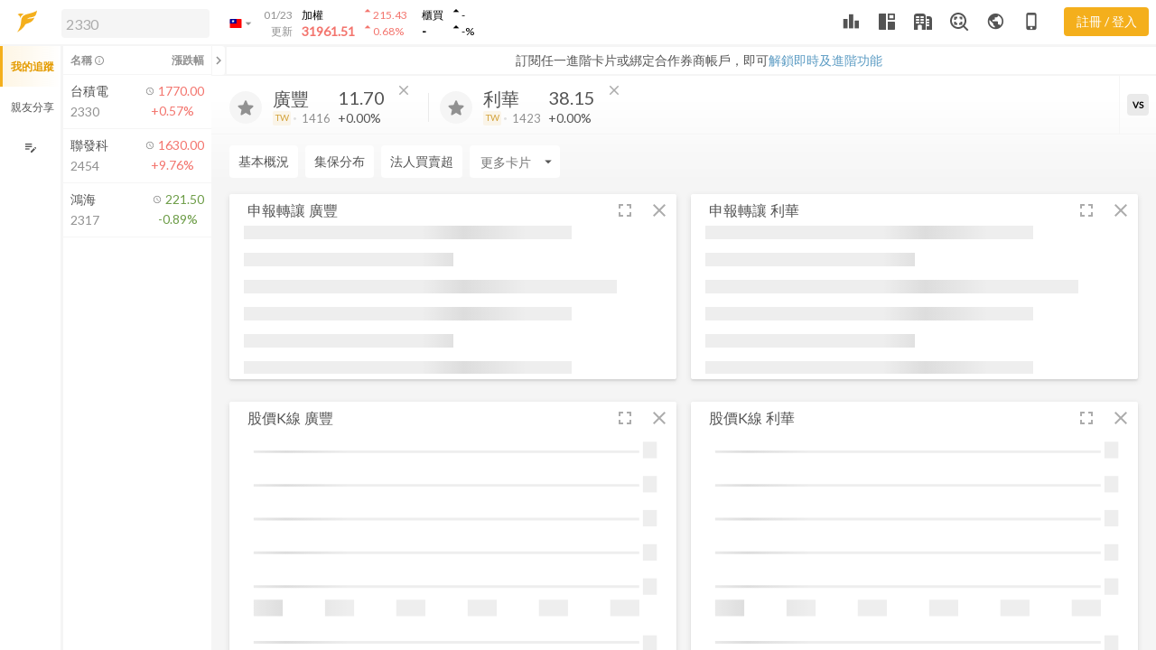

--- FILE ---
content_type: text/html
request_url: https://www.fugle.tw/ai/1416/1423/%E7%94%B3%E5%A0%B1%E8%BD%89%E8%AE%93
body_size: 2383
content:
<!DOCTYPE html><html lang="zh-Hant-TW"><head>
        <script>
        window.dataLayer = window.dataLayer || [];
        </script>
        <!-- Google Tag Manager (fugle)-->
        <script>(function(w,d,s,l,i){w[l]=w[l]||[];w[l].push({'gtm.start':
        new Date().getTime(),event:'gtm.js'});var f=d.getElementsByTagName(s)[0],
        j=d.createElement(s),dl=l!='dataLayer'?'&l='+l:'';j.async=true;j.src=
        'https://www.googletagmanager.com/gtm.js?id='+i+dl;f.parentNode.insertBefore(j,f);
        })(window,document,'script','dataLayer',"GTM-5SV3BH3");</script>
        <!-- End Google Tag Manager -->

        <meta http-equiv="Content-Type" content="text/html; charset=UTF-8">
        <meta http-equiv="Content-Language" content="zh-tw">
        <meta http-equiv="X-UA-Compatible" content="IE=edge">
        <meta name="apple-mobile-web-app-capable" content="yes">
        <meta name="mobile-web-app-capable" content="yes">
        <meta name="viewport" content="width=device-width,initial-scale=1.0,maximum-scale=1.0,user-scalable=0">
        <meta name="theme-color" content="#f4af1c">
        <meta name="apple-itunes-app" content="app-id=1542310263, app-argument=https://developer.apple.com/wwdc/schedule, affiliate- data=optionalAffiliateData">
        <meta property="fb:app_id" content="1122732781074054">
        <meta property="og:type" content="website">

        <link rel="preload" href="/assets/fugle-desktop.css" as="style">
        <link rel="preload" href="https://connect.facebook.net/en_US/fbevents.js" as="script">
        <link rel="preload" href="https://connect.facebook.net/zh_TW/sdk.js" as="script">
        <link rel="preload" href="https://www.google-analytics.com/analytics.js" as="script">
        <link rel="preconnect" href="https://fonts.gstatic.com/" crossorigin="">
        <link rel="search" type="application/opensearchdescription+xml" title="Fugle" href="/opensearch.xml">
        <link rel="icon" href="/images/favicon.ico">
        <link href="https://fonts.googleapis.com/icon?family=Material+Icons|Material+Icons+Outlined" rel="stylesheet">
        <link href="https://fonts.googleapis.com/css?family=Lato" rel="stylesheet">
        
<meta name="fugle-desktop/config/environment" content="%7B%22modulePrefix%22%3A%22fugle-desktop%22%2C%22environment%22%3A%22production%22%2C%22rootURL%22%3A%22%2F%22%2C%22locationType%22%3A%22history%22%2C%22EmberENV%22%3A%7B%22FEATURES%22%3A%7B%7D%2C%22_APPLICATION_TEMPLATE_WRAPPER%22%3Afalse%2C%22_DEFAULT_ASYNC_OBSERVERS%22%3Atrue%2C%22_JQUERY_INTEGRATION%22%3Afalse%2C%22_TEMPLATE_ONLY_GLIMMER_COMPONENTS%22%3Atrue%7D%2C%22APP%22%3A%7B%22version%22%3A%221.93.0-54940%22%2C%22customEvents%22%3A%7B%22touchmove%22%3Anull%2C%22mousemove%22%3Anull%2C%22mouseenter%22%3Anull%2C%22mouseleave%22%3Anull%2C%22dragstart%22%3Anull%2C%22drag%22%3Anull%2C%22dragenter%22%3Anull%2C%22dragleave%22%3Anull%2C%22dragover%22%3Anull%2C%22drop%22%3Anull%2C%22dragend%22%3Anull%7D%2C%22name%22%3A%22fugle-desktop%22%7D%2C%22TV%22%3A%221%22%2C%22TZ%22%3A%22Asia%2FTaipei%22%2C%22device%22%3A%22desktop%22%2C%22beta%22%3Afalse%2C%22host%22%3A%22https%3A%2F%2Fwww.fugle.tw%22%2C%22google%22%3A%7B%22gtmFugle%22%3A%22GTM-5SV3BH3%22%2C%22clientId%22%3A%22631288992813-clnf22h6va5coadiiq8pu1lp2n1nmc1j.apps.googleusercontent.com%22%2C%22authScope%22%3A%22https%3A%2F%2Fwww.googleapis.com%2Fauth%2Fuserinfo.email%22%2C%22bindRedirectURI%22%3A%22https%3A%2F%2Fwww.fugle.tw%2Fcallback%2Fbind-google%22%2C%22thirdPartyRedirectURI%22%3A%22https%3A%2F%2Fwww.fugle.tw%2Fcallback%2Fthird-party%22%7D%2C%22facebook%22%3A%7B%22appId%22%3A%221122732781074054%22%2C%22bindRedirectURI%22%3A%22https%3A%2F%2Fwww.fugle.tw%2Fcallback%2Fbind-facebook%22%2C%22thirdPartyRedirectURI%22%3A%22https%3A%2F%2Fwww.fugle.tw%2Fcallback%2Fthird-party%22%7D%2C%22line%22%3A%7B%22channelId%22%3A%221569835387%22%2C%22bindRedirectURI%22%3A%22https%3A%2F%2Fwww.fugle.tw%2Fcallback%2Fbind-line%22%2C%22thirdPartyRedirectURI%22%3A%22https%3A%2F%2Fwww.fugle.tw%2Fcallback%2Fthird-party%22%7D%2C%22apple%22%3A%7B%22clientId%22%3A%22tw.fugle.oauth%22%2C%22bindRedirectURI%22%3A%22https%3A%2F%2Fwww.fugle.tw%2Fcallback%2Fbind-apple%22%2C%22thirdPartyRedirectURI%22%3A%22https%3A%2F%2Fwww.fugle.tw%2Fcallback%2Fthird-party%22%7D%2C%22api%22%3A%7B%22host%22%3A%22https%3A%2F%2Fwww.fugle.tw%22%2C%22namespace%22%3A%22api%2Fv2%22%7D%2C%22ws%22%3A%7B%22host%22%3A%22wss%3A%2F%2Fwww.fugle.tw%22%7D%2C%22realtimeApi%22%3A%7B%22url%22%3A%22https%3A%2F%2Ffugle.api.fugle.tw%2Frealtime%2Fv0.3%22%7D%2C%22realtimeWs%22%3A%7B%22url%22%3A%22wss%3A%2F%2Ffugle.api.fugle.tw%2Frealtime%2Fv0.3%22%7D%2C%22realtimeApiV1%22%3A%7B%22url%22%3A%22https%3A%2F%2Ffugle.api.fugle.tw%2Fmarketdata%22%7D%2C%22realtimeWsV1%22%3A%7B%22url%22%3A%22wss%3A%2F%2Ffugle.api.fugle.tw%2Fmarketdata%2Fv1.0%2Fstock%2Fstreaming%22%7D%2C%22snapshotApiV1%22%3A%7B%22url%22%3A%22https%3A%2F%2Ffugle.api.fugle.tw%2Fmarketdata%2Fv1.0%2Fstock%2Fsnapshot%22%7D%2C%22masterlink%22%3A%7B%22baseUrl%22%3A%22https%3A%2F%2Fwebtrading.masterlink.com.tw%22%7D%2C%22turnstile%22%3A%7B%22sitekey%22%3A%220x4AAAAAAAMlC5Le6C30TQby%22%7D%2C%22featureFlags%22%3A%7B%22isMasterLinkWebOnProduction%22%3Atrue%7D%2C%22tappay%22%3A%7B%22appId%22%3A%2213902%22%2C%22appKey%22%3A%22app_GJKDSO9IqZUj93bAS2E82TJsCJm1K8visp4XlJpqEoR9oSiiFyBrZZ0SFcYN%22%2C%22serverType%22%3A%22production%22%7D%2C%22heatMapURI%22%3A%22https%3A%2F%2Fheatmap.fugle.tw%22%2C%22throttleSpacing%22%3A%22100%22%2C%22loadingDelay%22%3A%22500%22%2C%22ember-cli-mirage%22%3A%7B%22usingProxy%22%3Afalse%2C%22useDefaultPassthroughs%22%3Atrue%7D%7D">
        <style>
            #before-ember-loaded{width:100%;height:100%;display:flex;position:fixed;justify-content:center;align-items:center}#before-ember-loaded img{width:72px;height:72px;display:block;margin:auto}.lds-ellipsis{display:block;position:relative;margin:auto;width:64px;height:30px}.lds-ellipsis div{position:absolute;top:10px;width:11px;height:11px;border-radius:50%;background:#f4af1c;animation-timing-function:cubic-bezier(0,1,1,0)}.lds-ellipsis div:nth-child(1){left:6px;animation:lds-ellipsis1 .6s infinite}.lds-ellipsis div:nth-child(2){left:6px;animation:lds-ellipsis2 .6s infinite}.lds-ellipsis div:nth-child(3){left:26px;animation:lds-ellipsis2 .6s infinite}.lds-ellipsis div:nth-child(4){left:45px;animation:lds-ellipsis3 .6s infinite}@keyframes lds-ellipsis1{0%{transform:scale(0)}100%{transform:scale(1)}}@keyframes lds-ellipsis3{0%{transform:scale(1)}100%{transform:scale(0)}}@keyframes lds-ellipsis2{0%{transform:translate(0,0)}100%{transform:translate(19px,0)}}
        </style>
        

<link href="https://dk91kmsnfr6kg.cloudfront.net/desktop/assets/vendor.b7df6a3490068b68293e2fec84f32517.css" rel="stylesheet">
        

<link href="https://dk91kmsnfr6kg.cloudfront.net/desktop/assets/fugle-desktop.c094e993c4564f8266f9fe0115d7887e.css" rel="stylesheet">
        <link rel="manifest" href="/manifest.json">
        <script src="https://challenges.cloudflare.com/turnstile/v0/api.js?render=explicit"></script>
        <script src="https://accounts.google.com/gsi/client" async=""></script>
        
    
<link href="https://dk91kmsnfr6kg.cloudfront.net/desktop/assets/chunk.ea0ce5c8358494c5394b.css" rel="stylesheet"></head>
    <body>
        <!-- Google Tag Manager (noscript) (fugle) -->
        <noscript><iframe src="https://www.googletagmanager.com/ns.html?id=GTM-5SV3BH3" height="0" width="0" style="display:none;visibility:hidden"></iframe></noscript>
        <!-- End Google Tag Manager (noscript) -->
        <div id="fb-root"></div>
        <script>
            if (navigator.userAgent.indexOf('MSIE')!==-1 || navigator.appVersion.indexOf('Trident/') > 0){
                alert('此網頁不支援舊版 IE, 建議使用Chrome, Edge 或Firefox最新版本進行瀏覽, 謝謝!');
                var loadingDiv = document.getElementById('before-ember-loaded');
                loadingDiv.outerHTML = '<div style="font-size:20pt">此網頁不支援舊版 IE, 建議使用 Chrome, Edge 或 Firefox 最新版本進行瀏覽, 謝謝!</div>';
                // stop page load in ie
                document.execCommand('Stop');
            }
        </script>

        <div id="before-ember-loaded" style="display:none">
            <div class="loading-box">
                <img src="/images/logo144.png">
                <div class="lds-ellipsis"><div></div><div></div><div></div><div></div></div>
            </div>
        </div>

        

        <div class="not-for-app"></div>

        
<script src="https://dk91kmsnfr6kg.cloudfront.net/desktop/assets/vendor.d9f7b90818ef974d3b1c116ccbbc41b3.js"></script>

        
<script src="https://dk91kmsnfr6kg.cloudfront.net/desktop/assets/chunk.7dc2b1b82d41e20681d9.js"></script>
<script src="https://dk91kmsnfr6kg.cloudfront.net/desktop/assets/chunk.ea0ce5c8358494c5394b.js"></script>


        <!-- TradingView -->
        <script src="/charting_library/charting_library.js"></script>

        <!-- Chatra Livechat -->
        <script>
            window.ChatraSetup = {
                buttonSize: 45,
                colors: {
                    buttonBg: '#f4af1c'
                }
            };
            ChatraID = '9BeQ7YYku3okQmJqe';
            (function(d, w, c) {
                var n = d.getElementsByTagName('script')[0],
                    s = d.createElement('script');
                w[c] = w[c] || function() {
                    (w[c].q = w[c].q || []).push(arguments);
                };
                s.async = true;
                s.src = (d.location.protocol === 'https:' ? 'https:': 'http:')
                        + '//call.chatra.io/chatra.js';
                n.parentNode.insertBefore(s, n);
            })(document, window, 'Chatra');
        </script>

        <!-- DotLottie -->
        <script src="https://unpkg.com/@dotlottie/player-component@latest/dist/dotlottie-player.mjs" type="module"></script>

        
    

</body></html>

--- FILE ---
content_type: text/css; charset=utf-8
request_url: https://dk91kmsnfr6kg.cloudfront.net/desktop/assets/fugle-desktop.c094e993c4564f8266f9fe0115d7887e.css
body_size: 22483
content:
@charset "UTF-8";.col-lg,.col-lg-1,.col-lg-10,.col-lg-11,.col-lg-12,.col-lg-2,.col-lg-3,.col-lg-4,.col-lg-5,.col-lg-6,.col-lg-7,.col-lg-8,.col-lg-9,.col-lg-auto,.col-md,.col-md-1,.col-md-10,.col-md-11,.col-md-12,.col-md-2,.col-md-3,.col-md-4,.col-md-5,.col-md-6,.col-md-7,.col-md-8,.col-md-9,.col-md-auto,.col-sm,.col-sm-1,.col-sm-10,.col-sm-11,.col-sm-12,.col-sm-2,.col-sm-3,.col-sm-4,.col-sm-5,.col-sm-6,.col-sm-7,.col-sm-8,.col-sm-9,.col-sm-auto,.col-xl,.col-xl-1,.col-xl-10,.col-xl-11,.col-xl-12,.col-xl-2,.col-xl-3,.col-xl-4,.col-xl-5,.col-xl-6,.col-xl-7,.col-xl-8,.col-xl-9,.col-xl-auto{min-height:1px;position:relative;width:100%}@media (min-width:576px){.col-sm-1{flex:0 0 8.3333333333%;max-width:8.3333333333%}.col-sm-2{flex:0 0 16.6666666667%;max-width:16.6666666667%}.col-sm-3{flex:0 0 25%;max-width:25%}.col-sm-4{flex:0 0 33.3333333333%;max-width:33.3333333333%}.col-sm-5{flex:0 0 41.6666666667%;max-width:41.6666666667%}.col-sm-6{flex:0 0 50%;max-width:50%}.col-sm-7{flex:0 0 58.3333333333%;max-width:58.3333333333%}.col-sm-8{flex:0 0 66.6666666667%;max-width:66.6666666667%}.col-sm-9{flex:0 0 75%;max-width:75%}.col-sm-10{flex:0 0 83.3333333333%;max-width:83.3333333333%}.col-sm-11{flex:0 0 91.6666666667%;max-width:91.6666666667%}.col-sm-12{flex:0 0 100%;max-width:100%}.col-sm{flex-basis:0;flex-grow:1;max-width:100%}.col-sm-auto{flex:0 0 auto;max-width:none;width:auto}}@media (min-width:768px){.col-md-1{flex:0 0 8.3333333333%;max-width:8.3333333333%}.col-md-2{flex:0 0 16.6666666667%;max-width:16.6666666667%}.col-md-3{flex:0 0 25%;max-width:25%}.col-md-4{flex:0 0 33.3333333333%;max-width:33.3333333333%}.col-md-5{flex:0 0 41.6666666667%;max-width:41.6666666667%}.col-md-6{flex:0 0 50%;max-width:50%}.col-md-7{flex:0 0 58.3333333333%;max-width:58.3333333333%}.col-md-8{flex:0 0 66.6666666667%;max-width:66.6666666667%}.col-md-9{flex:0 0 75%;max-width:75%}.col-md-10{flex:0 0 83.3333333333%;max-width:83.3333333333%}.col-md-11{flex:0 0 91.6666666667%;max-width:91.6666666667%}.col-md-12{flex:0 0 100%;max-width:100%}.col-md{flex-basis:0;flex-grow:1;max-width:100%}.col-md-auto{flex:0 0 auto;max-width:none;width:auto}}@media (min-width:992px){.col-lg-1{flex:0 0 8.3333333333%;max-width:8.3333333333%}.col-lg-2{flex:0 0 16.6666666667%;max-width:16.6666666667%}.col-lg-3{flex:0 0 25%;max-width:25%}.col-lg-4{flex:0 0 33.3333333333%;max-width:33.3333333333%}.col-lg-5{flex:0 0 41.6666666667%;max-width:41.6666666667%}.col-lg-6{flex:0 0 50%;max-width:50%}.col-lg-7{flex:0 0 58.3333333333%;max-width:58.3333333333%}.col-lg-8{flex:0 0 66.6666666667%;max-width:66.6666666667%}.col-lg-9{flex:0 0 75%;max-width:75%}.col-lg-10{flex:0 0 83.3333333333%;max-width:83.3333333333%}.col-lg-11{flex:0 0 91.6666666667%;max-width:91.6666666667%}.col-lg-12{flex:0 0 100%;max-width:100%}.col-lg{flex-basis:0;flex-grow:1;max-width:100%}.col-lg-auto{flex:0 0 auto;max-width:none;width:auto}}@media (min-width:1200px){.col-xl-1{flex:0 0 8.3333333333%;max-width:8.3333333333%}.col-xl-2{flex:0 0 16.6666666667%;max-width:16.6666666667%}.col-xl-3{flex:0 0 25%;max-width:25%}.col-xl-4{flex:0 0 33.3333333333%;max-width:33.3333333333%}.col-xl-5{flex:0 0 41.6666666667%;max-width:41.6666666667%}.col-xl-6{flex:0 0 50%;max-width:50%}.col-xl-7{flex:0 0 58.3333333333%;max-width:58.3333333333%}.col-xl-8{flex:0 0 66.6666666667%;max-width:66.6666666667%}.col-xl-9{flex:0 0 75%;max-width:75%}.col-xl-10{flex:0 0 83.3333333333%;max-width:83.3333333333%}.col-xl-11{flex:0 0 91.6666666667%;max-width:91.6666666667%}.col-xl-12{flex:0 0 100%;max-width:100%}.col-xl{flex-basis:0;flex-grow:1;max-width:100%}.col-xl-auto{flex:0 0 auto;max-width:none;width:auto}}.container{margin-right:auto;margin-left:auto;padding-right:20px;padding-left:20px;width:100%}@media (min-width:576px){.container{max-width:540px}}@media (min-width:768px){.container{max-width:720px}}@media (min-width:992px){.container{max-width:960px}}@media (min-width:1200px){.container{max-width:1140px}}.container-fluid{margin-right:auto;margin-left:auto;padding-right:20px;padding-left:20px;width:100%}.row{display:flex;flex-wrap:wrap}.no-gutters{margin-right:0;margin-left:0}.no-gutters>.col,.no-gutters>[class*=col-]{padding-right:0;padding-left:0}@media (min-width:576px){.d-sm-block{display:block!important}.d-sm-flex{display:flex!important}.d-sm-inline{display:inline!important}.d-sm-inline-block{display:inline-block!important}.d-sm-none{display:none!important}}@media (min-width:768px){.d-md-block{display:block!important}.d-md-flex{display:flex!important}.d-md-inline{display:inline!important}.d-md-inline-block{display:inline-block!important}.d-md-none{display:none!important}}@media (min-width:992px){.d-lg-block{display:block!important}.d-lg-flex{display:flex!important}.d-lg-inline{display:inline!important}.d-lg-inline-block{display:inline-block!important}.d-lg-none{display:none!important}}@media (min-width:1200px){.d-xl-block{display:block!important}.d-xl-flex{display:flex!important}.d-xl-inline{display:inline!important}.d-xl-inline-block{display:inline-block!important}.d-xl-none{display:none!important}}@media (min-width:576px){.float-sm-left{float:left!important}.float-sm-none{float:none!important}.float-sm-right{float:right!important}}@media (min-width:768px){.float-md-left{float:left!important}.float-md-none{float:none!important}.float-md-right{float:right!important}}@media (min-width:992px){.float-lg-left{float:left!important}.float-lg-none{float:none!important}.float-lg-right{float:right!important}}@media (min-width:1200px){.float-xl-left{float:left!important}.float-xl-none{float:none!important}.float-xl-right{float:right!important}}@media (min-width:576px){.text-sm-center{text-align:center!important}.text-sm-left{text-align:left!important}.text-sm-right{text-align:right!important}}@media (min-width:768px){.text-md-center{text-align:center!important}.text-md-left{text-align:left!important}.text-md-right{text-align:right!important}}@media (min-width:992px){.text-lg-center{text-align:center!important}.text-lg-left{text-align:left!important}.text-lg-right{text-align:right!important}}@media (min-width:1200px){.text-xl-center{text-align:center!important}.text-xl-left{text-align:left!important}.text-xl-right{text-align:right!important}}:root{--watchListWidth:342px;--tradingWidth:375px;--layoutDuration:.2s;--headerHeight:3.125rem}.wrapper::-webkit-scrollbar{width:8px}.wrapper::-webkit-scrollbar-track{background-color:var(--t10)}.wrapper::-webkit-scrollbar-thumb{background-color:var(--t30)}.card-header{border:0}.custom-control+.custom-control{margin:0}.custom-checkbox:hover,a:hover{cursor:pointer}.s-scrollbar::-webkit-scrollbar:horizontal{height:8px}.title-box__text{font-size:1.25rem}.news-box{grid-template-columns:290px 1fr;grid-template-areas:"image title" "image text" "image btns";margin-bottom:25px}.news-box__image{grid-area:image;padding-right:25px}.news-box__title{grid-area:title}.news-box__title .h5,.news-box__title h5{font-size:1.25rem;line-height:1.5rem;margin-bottom:0}.news-box__text{grid-area:text;font-size:1rem;line-height:1.5rem}.news-box__btns{grid-area:btns}.pagination .page-item{margin-right:8px}.modal-watchlist-content__sort,.watchlist-box-body__sort{margin-top:-30px}.modal-watchlist-content__sort>ol,.watchlist-box-body__sort>ol{padding-top:30px}.notice-bulletin__close{background-color:var(--t30)}.row{margin-left:-8px;margin-right:-8px}.row.no-gutters{margin-left:0!important;margin-right:0!important}.col,.col-1,.col-10,.col-11,.col-12,.col-2,.col-3,.col-4,.col-5,.col-6,.col-7,.col-8,.col-9,.col-auto,.col-lg,.col-lg-1,.col-lg-10,.col-lg-11,.col-lg-12,.col-lg-2,.col-lg-3,.col-lg-4,.col-lg-5,.col-lg-6,.col-lg-7,.col-lg-8,.col-lg-9,.col-lg-auto,.col-md,.col-md-1,.col-md-10,.col-md-11,.col-md-12,.col-md-2,.col-md-3,.col-md-4,.col-md-5,.col-md-6,.col-md-7,.col-md-8,.col-md-9,.col-md-auto,.col-sm,.col-sm-1,.col-sm-10,.col-sm-11,.col-sm-12,.col-sm-2,.col-sm-3,.col-sm-4,.col-sm-5,.col-sm-6,.col-sm-7,.col-sm-8,.col-sm-9,.col-sm-auto,.col-xl,.col-xl-1,.col-xl-10,.col-xl-11,.col-xl-12,.col-xl-2,.col-xl-3,.col-xl-4,.col-xl-5,.col-xl-6,.col-xl-7,.col-xl-8,.col-xl-9,.col-xl-auto{padding-left:8px;padding-right:8px}.bubble-section .bubble-chart .x.axis text,.bubble-section .bubble-chart .y.axis text,.collection-card__stocks{font-size:.875rem}.youtube-video{width:100%;aspect-ratio:16/9}@media (min-width:768px){.px-md-3{padding-left:1rem;padding-right:1rem}.flex-md-row{-ms-flex-direction:row!important;flex-direction:row!important}}@media (min-width:1200px){.flex-xl-row{-ms-flex-direction:row!important;flex-direction:row!important}.pl-xl-3{padding-left:1rem!important}.pr-xl-3{padding-right:1rem!important}.mb-xl-0{margin-bottom:0!important}}.dropdown-menu .dropdown-watchlist-box{max-height:350px;min-width:175px;overflow-y:auto}.card-grid__ctrl .nav-tabs .nav-link:before,.dropdown-menu .dropdown-watchlist-box .dropdown-item .custom-control-label::after{top:0}.snackbar{width:350px}.snackbar.is-remind{top:55px;right:10px;bottom:initial;left:initial;transform:translateY(-110%)}.snackbar.is-remind.with-remind-bar{top:84px}.snackbar.is-remind.show{transform:translateY(0)}.snackbar .snackbar-body,.snackbar .snackbar-btn{padding:17px 12px}.snackbar .snackbar-btn:active{background-color:#262626}.is-trading .snackbar.is-remind{right:380px}.nav-tabs .nav-item{user-select:none}.nav-tabs .nav-item .nav-link:active,.tool-btn:active{background-color:var(--tTouch)}.card-news a:not([href]):hover{color:var(--link)}.card-grid,.table.table-hover tbody tr:hover,table.table-hover tbody tr:hover{background-color:#fff}.card-grid{display:grid;position:relative;word-wrap:break-word;border-radius:2px;grid-auto-rows:35px auto;grid-template-columns:auto auto auto 1fr auto 38px 38px;grid-template-areas:"title tip ctrl title-gutter switch-btn compress-btn remove-btn" "body body body body body body body";box-shadow:0 2px 2px 0 rgba(0,0,0,.08),0 2px 7px 0 rgba(0,0,0,.1)}.card-grid__title{grid-area:title;display:flex;align-items:center;font-size:1rem;color:var(--t50);padding-left:1rem;white-space:nowrap;overflow:hidden;cursor:move;cursor:grab;cursor:-moz-grab;cursor:-webkit-grab}.card-grid__tip{grid-area:tip;display:flex;margin-top:7px}.card-grid__ctrl{grid-area:ctrl;display:flex}.card-grid__title-gutter{grid-area:title-gutter;cursor:move;cursor:grab;cursor:-moz-grab;cursor:-webkit-grab}.card-grid__body{grid-area:body;padding:0 1rem;padding-bottom:5px;min-height:170px;width:100%}.card-grid__body.is-chart .card-body__table,.card-grid__body.is-table .card-body__chart{display:none}.card-grid__body.is-table.is-chart .card-body__chart,.card-grid__body.is-table.is-chart .card-body__table{display:block}.card-grid__body,.card-grid__body__chart{position:relative;overflow:hidden}.card-grid__header-btn{display:flex;align-content:center;align-items:center;justify-content:center;position:relative;min-width:30px;height:35px;cursor:pointer;text-align:center;font-size:.875rem;padding:7px;color:var(--f40)!important}.card-grid__ctrl .nav-tabs .nav-link:active,.card-grid__header-btn:active{background-color:rgba(84,84,84,.1)}.card-grid__header-btn.is-switch,.card-grid__header-btn.is-trading-view{grid-area:switch-btn}.card-grid__header-btn.is-compress{grid-area:compress-btn}.card-grid__header-btn.is-remove{grid-area:remove-btn}.card-grid__header-btn .dropdown-menu{width:fit-content!important}.card-grid__ctrl{min-width:170px}.card-grid__ctrl .nav-tabs{box-shadow:none}.card-grid__ctrl .nav-tabs .nav-link{font-size:.875rem;padding:5px 7px;min-height:auto;opacity:1;color:var(--f40)}.card-grid__ctrl .nav-tabs .nav-link.active{color:var(--f)}.card-grid__header-btn.is-switch{padding:0;position:relative}.card-grid__header-btn.is-switch .btn,.card-grid__header-btn.is-switch .dropdown-btn{color:var(--f40)!important;background-color:transparent!important}.card-grid__header-btn.is-switch .btn:active,.card-grid__header-btn.is-switch .btn:hover,.card-grid__header-btn.is-switch .dropdown-btn:active,.card-grid__header-btn.is-switch .dropdown-btn:hover{background-color:transparent!important}.card-grid__header-btn.is-switch .is-chart,.card-grid__header-btn.is-switch .is-table{height:40px;width:40px}.card-grid__header-btn.is-switch .icon-chart-table{height:40px}.card-grid__header-btn.is-switch .icon-table{width:38px}.card-grid__header-btn.is-switch .icon-chart,.card-grid__header-btn.is-switch .icon-chart-table{padding:7px;width:38px}.card-grid__header-btn.is-switch .icon-table{padding:6.5px}.card-grid__header-btn.is-switch .icon-table .material-icons,.card-grid__header-btn.is-switch .icon-table .material-icons-outlined{font-size:19px}.card-grid__header-btn.is-switch .md-icon-chart{position:absolute;font-size:18px;margin-left:-16px;margin-top:3px}.card-grid__header-btn.is-switch .md-icon-table{position:absolute;font-size:15px;margin-top:10px;margin-left:-6px}.card-grid__header-btn.is-switch .dropdown .btn{color:var(--f40);box-shadow:none}.card-grid__header-btn.is-switch .dropdown .btn:hover{background-image:none}.is-show-chart .card-grid__header-btn.is-switch .icon-chart{display:block}.is-show-chart .card-grid__header-btn.is-switch .icon-chart-table,.is-show-chart .card-grid__header-btn.is-switch .icon-table{display:none}.card-grid.is-show-chart.is-show-table .card-grid__header-btn.is-switch .icon-chart-table,.is-show-table .card-grid__header-btn.is-switch .icon-table{display:block}.card-grid.is-show-chart.is-show-table .card-grid__header-btn.is-switch .icon-chart,.card-grid.is-show-chart.is-show-table .card-grid__header-btn.is-switch .icon-table,.is-show-table .card-grid__header-btn.is-switch .icon-chart,.is-show-table .card-grid__header-btn.is-switch .icon-chart-table{display:none}.card-grid.is-show-chart.is-show-table .table-height{height:171px}.stock-dividend-card.card-grid.is-show-chart.is-show-table .table-height{height:191px}.stack-chart-card.card-grid.is-show-chart.is-show-table .table-height{height:218px}.stack-chart-card.card-grid.is-show-table .table-height{height:314px}.card-grid.is-show-table .table-height{height:337px}.card-grid.is-show-table .table-height__block{height:395px}.card-height,.table-height{overflow:auto}.table-height.is-full-table{height:385px}.card-grid.is-show-table .table-height__block.is-half,.card-height{height:164px}.card-height.is-full-height{height:383px}.news-card__content.is-card-height{height:100%;overflow:auto}@media (min-width:1384px){.is-trading.is-watchlist .is-combination .card-grid__title .card-name{display:none}}@media (min-width:1440px){.is-trading.is-watchlist .card-grid__tip{display:none}.is-trading.is-watchlist .card-grid__ctrl .nav-tabs .nav-link{padding:5px 3px}}@media (min-width:1680px){.is-trading.is-watchlist .card-grid__tip{display:flex}.is-trading.is-watchlist .card-grid__ctrl .nav-tabs .nav-link{padding:5px 7px}.is-trading.is-watchlist .card-grid__title .card-name,.is-trading.is-watchlist .is-combination .card-grid__title .card-name{display:block}.card-grid{grid-template-columns:auto auto auto 1fr auto 38px 38px}.card-grid__header-btn{min-width:38px}}.card-grid__header-btn .dropdown .dropdown-menu{margin-left:-54px}.dropdown-menu{padding:0}.dropdown-menu:before{box-shadow:0 8px 10px 1px rgba(0,0,0,.08),0 3px 14px 3px rgba(0,0,0,.06),0 4px 15px 0 rgba(0,0,0,.05)}.dropdown-menu__scroll-content{display:flex;max-height:500px;overflow-y:scroll}.dropdown-menu__scroll-content .dropdown-item{flex:0 0 auto;min-width:100px;font-size:.925rem}.dropdown-menu .dropdown-title{color:var(--f40);border-bottom:1px solid #efefef;background-color:#fff;padding:.25rem 1rem;font-size:80%;position:sticky;top:0;z-index:1;word-break:keep-all;margin-right:5px}.dropdown-menu .dropdown-content-with-scroll{max-height:90vh;overflow-y:auto}.dropdown-item{display:flex;padding:.5rem 1rem}.dropdown-item.banner{padding:.25rem .5rem}.dropdown-item img{width:100%}.dropdown-menu.dropdown-menu-sm{padding:5px 0;width:100%}.dropdown-menu.dropdown-menu-sm .dropdown-item{padding:2px 10px;font-size:80%}.dropdown-btn.active{background-color:var(--t20)!important}.is-header-dropdown{min-width:140px;margin-left:-40px;margin-top:10px}.is-bulletin-dropdown{width:255px;margin-left:-100px}.is-page-mode .is-bulletin-dropdown{margin-left:-110px}.dropdown-menu.is-add-stock-dropdown{min-width:170px;margin-left:-126px}.dropdown-menu.is-add-stock-dropdown .search-bar .search-bar__search-btn{top:7px}.dropdown-menu.is-add-stock-dropdown .search-bar .search-bar__clear-btn{display:none}.dropdown-secondary .dropdown-item{color:#fff!important;padding:.5rem 1rem}.dropdown-secondary .dropdown-item.active,.dropdown-secondary .dropdown-item:active,.dropdown-secondary .dropdown-item:focus,.dropdown-secondary .dropdown-item:hover{background-color:var(--s60)}.dropdown-secondary .dropdown-menu::before{background-color:var(--s)}@media (min-width:1200px){.is-header-dropdown{margin-left:-41px}}@media (min-width:1440px){.is-header-dropdown{margin-left:-56px}}.modal-lg{max-width:66.5rem}.setting-layout-modal{padding:0;background-color:var(--t20)}.modal-body{font-size:16px}.modal-body .modal-watchlist-content{max-height:300px;overflow-y:auto}.modal-body .modal-watchlist-content .modal-watchlist-content__sort .watchlist-group-li__name .form-control{padding:8px}.modal-body .modal-watchlist-content .modal-watchlist-content__sort .watchlist-group-li__delete,.modal-body .modal-watchlist-content .modal-watchlist-content__sort .watchlist-group-li__grab{opacity:0}.modal-body .modal-watchlist-content .modal-watchlist-content__sort .attempt-box__content:hover .watchlist-group-li__delete,.modal-body .modal-watchlist-content .modal-watchlist-content__sort .attempt-box__content:hover .watchlist-group-li__grab{opacity:1}.modal-header,.selector{position:relative}.modal-header .modal-close{position:absolute;right:-16px;top:-12px;z-index:10;font-size:20px;cursor:pointer;background-color:#fff;border-radius:50%;width:32px;height:32px}.modal-header.h4{font-size:20px}.selector{display:flex;color:var(--f);padding:20px 5px;border-bottom:1px solid var(--t25)}.selector.active,.selector:active,.selector:focus,.selector:hover{color:var(--f);background-color:var(--t25);text-decoration:none}.selector.has-arrow:before{position:absolute;right:15px;top:0;height:100%;width:20px;content:"";background-size:contain;background-repeat:no-repeat;background-position:center;background-image:url("data:image/svg+xml,%3Csvg xmlns='http://www.w3.org/2000/svg' width='24' height='24' viewBox='0 0 24 24'%3E%3Cpath fill='rgba(208,208,208,1)' d='M5.88 4.12L13.76 12l-7.88 7.88L8 22l10-10L8 2z'/%3E%3Cpath fill='none' d='M0 0h24v24H0z'/%3E%3C/svg%3E")}.attempt-box{position:relative;display:flex;width:100%;overflow:hidden;transform:translate3d(0,0,0)}.attempt-box,.attempt-box__btn,.attempt-box__content{transition:all .65s cubic-bezier(0,1,.5,1)}.attempt-box__content{position:relative;display:flex;width:100%;transform:translate3d(0,0,0)}.attempt-box__btn{position:absolute;top:0;right:0;width:50px;height:100%;color:#fff;background-color:var(--red);transform:translate3d(55px,0,0)}.attempt-box__btn:active{box-shadow:inset 100px 100px 100px rgba(0,0,0,.15)}.attempt-box.active .attempt-box__content.is-move-content{transform:translate3d(-20px,0,0)}.attempt-box.active .attempt-box__btn,iframe.trading-section.open{transform:translate3d(0,0,0)}.bubble-section,.input-group{display:flex;position:relative}.input-group{width:100%}.input-group .input-group-label{flex:0 0 auto;display:flex;justify-content:center;align-items:center;padding:0 8px;border-top-left-radius:4px;border-bottom-left-radius:4px;border-top-right-radius:0;border-bottom-right-radius:0;border:1px solid var(--t30);border-right:none}.input-group .input-group-label~.form-control{border-top-left-radius:0;border-bottom-left-radius:0;border-top-right-radius:4px;border-bottom-right-radius:4px}.input-group .form-control{flex:1 1 auto;border-top-right-radius:0;border-bottom-right-radius:0}.input-group .input-group-btn{border-top-left-radius:0;border-bottom-left-radius:0;border-top-right-radius:4px;border-bottom-right-radius:4px;min-width:50px;border:1px solid var(--t30);border-left:none;white-space:nowrap}.input-group.input-group-sm .form-control{padding:2px}.input-group.input-group-sm .input-group-btn{font-size:.9rem;min-width:40px;padding:0}.distribution-card .range-box{height:375px}.distribution-card .range-box__bar{height:365px}.distribution-card .range-box__slider{width:365px;left:-171px;top:191px}.per-rank-card .table-height{height:174px}.note-card .note-textarea__content{margin-top:-16px}.note-card .card-height{display:flex;flex-direction:column;overflow:hidden}.note-card .card-height.is-full-height{height:336px}.note-card .note-textarea__content,.note-card textarea{padding:0;font-size:.875rem}.note-card .note-textarea{height:calc(100% - 15px)}.bubble-section{height:550px}.bubble-section-chart{position:relative;width:calc(100% - 160px);border-right:1px solid var(--t20);padding:1rem}.bubble-section-menu{position:relative;width:160px;height:100%;display:flex;flex-direction:column}.bubble-section-menu__footer{font-size:.8rem;padding:.5rem 1rem;border-top:1px solid var(--t20)}.bubble-section-menu__box{padding:.5rem 1rem;height:100%;overflow-y:auto}.bubble-section .menu__item{display:flex;cursor:pointer;margin-bottom:.125rem}.bubble-section .menu__item.disabled .green,.bubble-section .menu__item.disabled .red{color:var(--f40)!important}.bubble-section .bubble-chart .red{fill:var(--red)!important}.bubble-section .bubble-chart .green{fill:var(--green)!important}.bubble-section .bubble-icon-0,.bubble-section .bubble-icon-1,.bubble-section .bubble-icon-2{opacity:.4}.bubble-section .bubble-icon-3,.bubble-section .bubble-icon-4,.bubble-section .bubble-icon-5{opacity:.6}.bubble-section .bubble-icon-6,.bubble-section .bubble-icon-7,.bubble-section .bubble-icon-8{opacity:.8}.bubble-section .bubble-icon-10,.bubble-section .bubble-icon-9{opacity:1}.bubble-section .chart-range{position:relative;width:100%}.bubble-section .chart-range input[type=range]{width:calc(100% - 10px)!important}.bubble-section .chart-range__date-box{background:var(--p);color:#fff;padding:.2rem;position:absolute;border-radius:4px;left:50%;top:28px;transform:translateX(-30px);font-size:80%;white-space:nowrap}.bubble-section .chart-range__date-box .arrow{position:absolute;background:0 0;top:-5px;left:27px;width:0;height:0;border-style:solid;border-width:0 10px 5px;border-color:transparent transparent var(--p) transparent}.bubble-section .chart-info{position:absolute;display:flex;right:10px;top:10px;width:285px}.bubble-section .chart-info .chart-info-color{display:flex;flex-direction:column}.bubble-section .chart-info .chart-info-color__box{display:flex}.bubble-section .chart-info .chart-info-color__box div:first-child .color__box-item{border-top-left-radius:6px;border-bottom-left-radius:6px}.bubble-section .chart-info .chart-info-color__box div:last-child .color__box-item{border-top-right-radius:6px;border-bottom-right-radius:6px}.bubble-section .chart-info .chart-info-color__box .color__box-item{width:20px;height:20px;cursor:pointer}.bubble-section .chart-info .chart-info-size{display:flex;flex-direction:column}.bubble-section .chart-info .chart-info-size .chart-info-size__box{display:flex;align-items:center}.bubble-section .chart-info .chart-info-size .size__box-item{width:18px;height:18px;border-radius:50%;border:1px solid var(--f)}.bubble-section .chart-info .chart-info-size .size__box-item.is-lg{width:24px;height:24px}.bubble-section .chart-info .chart-info-size .size__box-item.is-sm{width:12px;height:12px}.bubble-section .chart-info .chart-info-size .size__box-item.active{background-color:var(--t40)}.animate-circle,.animate-text{transition:all 1000ms ease;transition-property:cx,cy,r,opacity,fill,stroke}.animate-text{fill:var(--f);transition-property:transform;-moz-transition:all 1000ms ease}.bubble-selector-height{height:300px;overflow:auto}.industry-map{display:flex;width:100%}.industry-map__title{display:flex;justify-content:center;align-items:center;padding:0 .5rem;white-space:nowrap}.industry-map__chain{padding:0 .5rem}.industry-map__arrow{display:block;margin-right:10px;border-right:1px solid var(--t30)}.industry-map.is-single-chain .industry-map__arrow{background-size:cover}.nps-box{--nps-box-width:370px;position:fixed;right:calc(var(--nps-box-width)*-1 - 12px);bottom:36px;z-index:100;overflow:hidden;box-shadow:0 0 12px rgba(0,0,0,.125);transition:all .425s cubic-bezier(.4,.6,.2,1)}.nps-box.active{right:36px}.nps-box-body{height:240px}.is-trading .nps-box.active{right:calc(var(--tradingWidth) + 36px)}.body.dark-theme .nps-box{background-color:var(--t60)}.body.dark-theme .score-slider__items{background-color:var(--t40)}.market-rank-card{font-size:1rem;width:100%;height:100%;position:relative;display:flex;flex-direction:column;background-color:#fff;border-radius:4px;min-height:230px;color:var(--f);text-decoration:none;padding:16px 0 4px}.market-rank-card .table tbody tr,.market-rank-card .table thead tr{display:grid;grid-template-columns:168px 1fr 1fr 1fr 128px .02px}.market-rank-card .table tbody td,.market-rank-card .table thead td{align-self:center;padding-right:0}.market-rank-card .table thead tr{padding:0 16px 0 8px;border-bottom:1px solid var(--t30)}.market-rank-card .table thead td{height:26px;border:0;transform:translateY(1px)}.market-rank-card .table thead td.with-sort{border-bottom:1px solid var(--t50)}.market-rank-card .table thead td:not(.with-sort){color:var(--t40)}.market-rank-card .table tbody{transform:translateY(8px)}.market-rank-card .table tbody tr{height:51px;padding:0 16px 0 8px}.market-rank-card .table tbody td{border:0!important}.market-rank-card .table tbody td.market-rank__trade-btn{height:51px;position:absolute;right:0}.market-rank-card .star-btn{color:var(--t30)}.market-rank-card .star-btn.active{padding:unset}.market-rank-card .market-rank-bar-chart .bar-bottom-text{font-size:10px}@container (inline-size >= 984px){.market-rank-card .table tbody tr,.market-rank-card .table thead tr{grid-template-columns:119px 113px 96px 108px 0 .02px}.market-rank-card .table tbody .market-rank__line-chart,.market-rank-card .table thead .market-rank__line-chart{display:none}}.market-rank-bar-chart.has-selected .bar-group{opacity:.3}.market-rank-bar-chart.has-hover .bar-group:hover,.market-rank-bar-chart.has-selected .bar-group.active{opacity:1}.market-rank-bar-chart.has-hover .bar-overlay{cursor:pointer}.market-rank-bar-chart.has-hover .bar-group:hover.red .bar-rect,.market-rank-bar-chart.has-hover .bar-group:hover.red .bar-top-text{fill:var(--red60)!important}.market-rank-bar-chart.has-hover .bar-group:hover.green .bar-rect,.market-rank-bar-chart.has-hover .bar-group:hover.green .bar-top-text{fill:var(--green60)!important}.market-rank-bar-chart.has-hover .bar-group:hover .bar-rect,.market-rank-bar-chart.has-hover .bar-group:hover .bar-top-text{fill:var(--t50)!important}.market-rank-bar-chart .bar-group.red .bar-rect,.market-rank-bar-chart .bar-group.red .bar-top-text{fill:var(--red)!important}.market-rank-bar-chart .bar-group.green .bar-rect,.market-rank-bar-chart .bar-group.green .bar-top-text{fill:var(--green)!important}.market-rank-bar-chart .bar-group .bar-overlay{pointer-events:auto;fill:transparent}.market-rank-bar-chart .bar-group .bar-bottom-text,.market-rank-bar-chart .bar-group .bar-top-text{text-anchor:middle;fill:var(--text40)}.market-rank-bar-chart .bar-group .bar-rect{text-anchor:middle;fill:var(--t40)}.market-rank-bar-chart .percentage-bar{fill:var(--t40)}.market-rank-bar-chart .percentage-bar.red{fill:var(--red)!important}.market-rank-bar-chart .percentage-bar.green{fill:var(--green)!important}.market-rank-bar-chart .percentage-text{font-size:14px;transform:translateY(4px)}.market-rank-bar-chart .percentage-text.green{fill:var(--green)}.market-rank-bar-chart .percentage-text.red{fill:var(--red)}.hover-trade__wrapper{position:relative;height:100%}.hover-trade__btn{display:none;max-width:none;height:100%;width:56px;opacity:.9;position:absolute;top:0;right:0}.hover-trade__icon{width:24px}.collection-stock:hover .hover-trade__btn,.etf-topic:hover .hover-trade__btn,.market-rank:hover .hover-trade__btn{display:block}.order-onboarding .modal-dialog{min-width:1024px;max-width:1064px;width:75%}.order-onboarding-section{height:551px;align-items:center;border-radius:8px;background-image:url([data-uri])}.order-onboarding-section .close-button{position:absolute;top:16px;right:16px;z-index:1}.order-onboarding-section .content-box{width:100%;height:100%}.order-onboarding-section .content-box .left-content .right-fixed-image{position:absolute;height:425px;left:0;bottom:0}.order-onboarding-section .content-box .left-content .middle-fixed-image{position:absolute;width:100%;min-width:532px;padding-left:76px;padding-top:50px}.order-onboarding-section .content-box .left-content .gradient-show{position:absolute;width:534px;height:50%;bottom:0;background-image:linear-gradient(rgba(255,255,255,0),rgba(255,255,255,.75))}.order-onboarding-section .content-box .left-content .animation-block{width:100%;height:100%}.order-onboarding-section .content-box .left-content .animation-block .background-image{position:absolute;width:100%;height:100%;border-bottom-left-radius:8px;border-top-left-radius:8px}.order-onboarding-section .content-box .left-content .animation-block .center-fixed-anime{position:absolute;display:flex;width:100%;height:100%;transform:translateX(5px);justify-content:center;align-items:center}.order-onboarding-section,.order-onboarding-section .content-box .right-content{display:flex;flex-direction:column;justify-content:center}.order-onboarding-section .content-box .right-content .description-content{position:absolute;right:76px;left:120px;top:180px}.order-onboarding-section .content-box .right-content .description-content .description-text{font-size:16px}.order-onboarding-section .content-box .right-content .button-content{margin-left:120px;margin-right:76px;margin-top:150px}.order-onboarding-section .navigation-dots{display:flex;position:absolute;height:10px;bottom:24px}.order-onboarding-section .navigation-dots .dots{margin-right:8px;width:10px;border-radius:5px;padding:0}.order-onboarding .fade-item{opacity:0;transition:opacity .425s}.order-onboarding .fade-item.active{opacity:1}.dark-theme .order-onboarding-section{background-image:url([data-uri])}.dark-theme .order-onboarding .gradient-show{background-image:linear-gradient(rgba(64,68,81,0),#404451)!important}.realtime-price .nav-tabs .nav-link.realtime-price__select-btn{position:relative;padding:5px 2px}.realtime-price .nav-tabs .nav-link .simple-select.form-control{padding-right:13px}.realtime-price .nav-tabs .nav-link .simple-select.form-control.lg-select{padding-right:22px}.realtime-price__dot{background-color:var(--red);border-radius:50%;width:6px;height:6px;position:absolute;top:5px;right:4px}.realtime-price .invisible_div{width:100%;height:100%;position:absolute;top:0}.instructions-dialog .modal-header{font-size:16px}.instructions-dialog .modal-body{height:473px}.instructions-dialog .modal-body h2{font-size:12px;color:var(--t40);margin-bottom:8px}.instructions-dialog .modal-body .segmented-ctrl{border-radius:8px;height:32px;background-color:var(--t30)}.instructions-dialog .modal-body .segmented-ctrl .segmented-ctrl__active{padding:0 2px}.instructions-dialog .modal-body .segmented-ctrl .segmented-ctrl__active-box{border-radius:8px;height:28px}.instructions-dialog .modal-body .segmented-ctrl .segmented-ctrl__label{font-size:14px}.instructions-dialog .modal-body .segmented-ctrl.active-1 .segmented-ctrl__label:nth-of-type(3),.instructions-dialog .modal-body .segmented-ctrl.active-2 .segmented-ctrl__label:nth-of-type(2){color:var(--t40)}.instructions-dialog .modal-body .sub-switcher{width:150px;height:30px}.instructions-dialog .modal-body .sub-switcher button{width:50%;height:100%;background-color:var(--t20);font-size:14px}.instructions-dialog .modal-body .sub-switcher button:first-of-type{border-radius:4px 0 0 4px}.instructions-dialog .modal-body .sub-switcher button:last-of-type{margin-left:1px;border-radius:0 4px 4px 0}.instructions-dialog .modal-body .sub-switcher button.active-btn{font-weight:700}.instructions-dialog .modal-body .stock-timeline__wrapper{width:100%;display:flex;padding:24px 0 47px}.instructions-dialog .modal-body .stock-timeline__item{height:8px;margin-left:1px;position:relative}.instructions-dialog .modal-body .stock-timeline__item:first-child{margin-left:0;border-radius:2px 0 0 2px}.instructions-dialog .modal-body .stock-timeline__item:last-child{border-radius:0 2px 2px 0}.instructions-dialog .modal-body .stock-timeline__item__time{font-size:12px;position:absolute;top:12px;left:-16px;color:var(--t40)}.instructions-dialog .modal-body .stock-timeline__illustrate+.stock-timeline__illustrate{margin-left:12px}.instructions-dialog .modal-body .stock-timeline__illustrate__icon{width:8px;height:8px;border-radius:2px}.instructions-dialog .modal-body .stock-timeline__illustrate__text{font-size:12px;margin-left:4px}.instructions-dialog .modal-body .stock-timeline__timezone{font-size:12px;color:var(--t40)}.instructions-dialog .modal-body .stock-description__block+.stock-description__block,.instructions-dialog .modal-body .stock-label__block+.stock-label__block{margin-top:8px}.instructions-dialog .modal-body .stock-label__subblock{margin-right:14px}.instructions-dialog .modal-body .stock-label img{width:14px}.instructions-dialog .modal-body .stock-label__icon{font-size:10px;border:1px solid transparent;border-radius:2px;padding:0 2px}.instructions-dialog .modal-body .stock-label__text{font-size:14px;color:var(--t50)}#app-dialog .delete-account .modal-body,.instructions-dialog .modal-body .stock-description__block{font-size:14px}.instructions-dialog .modal-body .stock-description__link{font-size:14px;margin-left:12px}.instructions-dialog__content-box+.instructions-dialog__content-box{margin-top:16px;border-top:1px solid var(--t20);padding-top:16px}.body.dark-theme .instructions-dialog .modal-body h2{color:#919191}.body.dark-theme .instructions-dialog .modal-body .sub-switcher button{color:var(--t10);background-color:var(--t60)}.body.dark-theme .instructions-dialog .segmented-ctrl{background-color:var(--t50)}.body.dark-theme .instructions-dialog .segmented-ctrl.active-1 .segmented-ctrl__label:nth-of-type(3),.body.dark-theme .instructions-dialog .segmented-ctrl.active-2 .segmented-ctrl__label:nth-of-type(2){color:var(--f40)}.body.dark-theme .instructions-dialog .stock-timeline__item__time,.body.dark-theme .instructions-dialog__content-box{color:#919191}.body.dark-theme .instructions-dialog .stock-timeline__timezone{color:var(--f40)}.body.dark-theme .instructions-dialog .stock-description__block,.body.dark-theme .instructions-dialog .stock-label__text{color:var(--t10)}.body.dark-theme .instructions-dialog__content-box+.instructions-dialog__content-box{border-top-color:var(--t60)}.candle-chart .card-grid__ctrl{min-width:120px}.candle-chart .nav-tabs .nav-link.candle-chart__select-btn{position:relative;padding:5px 2px}.candle-chart .nav-tabs .nav-link.candle-chart__select-btn .simple-select.form-control{padding-right:13px}.candle-chart .nav-tabs .nav-link.candle-chart__select-btn .simple-select.form-control.lg-select{padding-right:22px}.candle-chart .nav-tabs .nav-link.candle-chart__light-select-btn__filter,.candle-chart .nav-tabs .nav-link.candle-chart__light-select-btn__highlight{position:relative;padding:5px 0 5px 2px}.candle-chart .nav-tabs .nav-link.candle-chart__light-select-btn__filter .simple-select.form-control{padding-right:5px}.candle-chart .nav-tabs .nav-link.candle-chart__light-select-btn__filter .simple-select.form-control.is-guest{padding-right:24px}.candle-chart .nav-tabs .nav-link.candle-chart__light-select-btn__filter .simple-select.form-control.md-select{padding-right:13px}.candle-chart .nav-tabs .nav-link.candle-chart__light-select-btn__filter .simple-select.form-control.lg-select,.candle-chart .nav-tabs .nav-link.candle-chart__light-select-btn__highlight .simple-select.form-control.lg-select{padding-right:22px}.candle-chart .nav-tabs .nav-link.candle-chart__light-select-btn__highlight .simple-select.form-control{padding-right:20px}.candle-chart .invisible_div{width:100%;height:100%;position:absolute;top:0}.candle-chart .legend-ma{display:flex;flex-wrap:wrap}.candle-chart .legend-ma__settings{display:inline-flex;align-items:center;font-size:12px;color:var(--t40)}.candle-chart .legend-ma .icon-settings{font-size:12px;margin-right:4px}.candle-chart__dot,.candle-chart__dot--lite{position:absolute;top:-6px;right:4px;font-size:10px;color:#fff;background-color:var(--red);padding:2px 4px;border-radius:100px;height:fit-content}.candle-chart__dot--lite{right:-2px}.candle-chart__dot--lite--lite{right:-2px}.candle-chart .adjusted-price-btn{height:24px}.body.dark-theme .candle-chart .legend-ma__settings{color:var(--f40)}.candle-chart-ma__header{font-size:16px}.candle-chart-ma__divider{border-top:1px solid var(--t20);padding-top:18px;margin-top:16px}.candle-chart-ma__drop-off-value{display:flex;justify-content:space-between;align-items:center;font-size:14px}.candle-chart-ma__drop-off-value.is-hide{visibility:hidden;opacity:0}.candle-chart-ma__drop-off-value .is-ios{margin-right:22px}.candle-chart-ma__drop-off-value+.candle-chart-ma__drop-off-value{margin-top:12px}#app-dialog .candle-chart-ma__input{padding-right:4px}.body.dark-theme .candle-chart-ma__divider{border-top-color:var(--t50)}.collection-row .col,.index-collection-row .col{flex:0 0 33.33%;max-width:33.33%}.homepage-grid__container{container-type:inline-size}.homepage-grid{display:grid;width:100%;grid-gap:16px;grid-template-areas:"hot-stock" "market-rank" "event-info" "hot-industry" "hot-screener" "hot-etf";grid-template-columns:100%;-webkit-grid-gap:16px;-webkit-grid-template-areas:"hot-stock" "market-rank" "event-info" "hot-industry" "hot-screener" "hot-etf";-webkit-grid-template-columns:100%}.homepage-grid,.homepage-grid__hot-industry__contents,.homepage-grid__hot-stock__contents,.watchlist-content-mask>div{position:relative}.homepage-grid__hot-industry__arrows,.homepage-grid__hot-stock__arrows{display:flex;width:100%;position:absolute;top:50%}.homepage-grid__hot-industry__arrow-left,.homepage-grid__hot-industry__arrow-right,.homepage-grid__hot-stock__arrow-left,.homepage-grid__hot-stock__arrow-right{width:28px;height:28px;background-color:#fff;box-shadow:0 0 15px 0 rgba(0,0,0,.12);border-radius:50%;position:absolute;transform:translateY(-50%);margin:0 12px;display:flex;justify-content:center;align-items:center;z-index:1;cursor:pointer}.homepage-grid__hot-industry__arrow-left,.homepage-grid__hot-stock__arrow-left{left:0}.homepage-grid__hot-industry__arrow-right,.homepage-grid__hot-stock__arrow-right{right:0}.homepage-grid__hot-stock__mask{position:absolute;top:0}.homepage-grid__hot-industry__mask{position:absolute}.homepage-grid__hot-industry__mask-left,.homepage-grid__hot-stock__mask-left{left:0;right:unset;background:linear-gradient(90deg,#f5f5f5 20.52%,rgba(245,245,245,0) 100%)}.homepage-grid__hot-industry__mask-right,.homepage-grid__hot-stock__mask-right{right:0;left:unset;background:linear-gradient(270deg,#f5f5f5 20.52%,rgba(245,245,245,0) 100%)}.homepage-grid__hot-stock{grid-area:hot-stock;display:flex;flex-direction:column}.homepage-grid__hot-stock__contents{margin:8px 0 0 -8px}.homepage-grid__hot-stock__cards{overflow:hidden;display:flex;width:100%}.homepage-grid__hot-stock__cards .col-lg-3{max-width:unset;padding:0 16px 0 0}.homepage-grid__hot-stock__cards .col-lg-3:last-child{padding-right:0}.homepage-grid__hot-stock__mask{width:112px;height:100%}.homepage-grid__hot-industry{grid-area:hot-industry;display:flex;flex-direction:column}.homepage-grid__hot-industry__contents{overflow:hidden}.homepage-grid__hot-industry .index-collection-row .col{width:50%}.homepage-grid__hot-industry .title-box,.homepage-grid__hot-screener .title-box,.homepage-grid__market-rank .title-box{display:flex;justify-content:space-between}.homepage-grid__hot-industry__mask{width:76px;height:calc(100% - 16px);top:8px;display:none}.homepage-grid__hot-industry__arrows{display:none}.homepage-grid__hot-screener{grid-area:hot-screener}.homepage-grid__market-rank{grid-area:market-rank;display:flex;flex-direction:column;height:100%}.homepage-grid__event-info{grid-area:event-info;display:flex;flex-direction:column}.homepage-grid__event-info__content{padding:0 8px;position:relative;overflow:hidden}.homepage-grid__hot-etf{grid-area:hot-etf;display:flex;flex-direction:column}@container (inline-size >= 624px){.homepage-grid__hot-stock__cards{overflow:unset}.homepage-grid__hot-stock__cards .col-lg-3{max-width:25%}.homepage-grid__hot-stock__arrows,.homepage-grid__hot-stock__mask{display:none}}@container (inline-size >= 984px){.homepage-grid{grid-template-areas:"hot-stock event-info" "hot-industry market-rank" "hot-screener market-rank" "hot-etf hot-etf";grid-template-columns:1fr 460px;-webkit-grid-template-areas:"hot-stock event-info" "hot-industry market-rank" "hot-screener market-rank" "hot-etf hot-etf";-webkit-grid-template-columns:1fr 460px}.homepage-grid:not(:has(>.homepage-grid__event-info)){grid-template-areas:"hot-stock market-rank" "hot-industry market-rank" "hot-screener market-rank" "hot-etf hot-etf";-webkit-grid-template-areas:"hot-stock market-rank" "hot-industry market-rank" "hot-screener market-rank" "hot-etf hot-etf"}.homepage-grid__hot-stock__cards{overflow:hidden}.homepage-grid__hot-stock__cards .col-lg-3{max-width:unset}.homepage-grid__hot-stock__arrows{display:flex}.homepage-grid__hot-stock__mask{display:block}.homepage-grid__hot-industry__contents.nowrap-cards .homepage-grid__hot-industry__cards{flex-wrap:nowrap;overflow:hidden}.homepage-grid__hot-industry__contents.nowrap-cards .homepage-grid__hot-industry__cards .col{min-width:244px;flex:unset;max-width:unset}.homepage-grid__hot-industry__contents.nowrap-cards .homepage-grid__hot-industry__arrows{display:flex}.homepage-grid__hot-industry__contents.nowrap-cards .homepage-grid__hot-industry__mask{display:block}}@container (inline-size >= 1252px){.homepage-grid__hot-stock__cards{overflow:unset}.homepage-grid__hot-stock__cards .col-lg-3{max-width:25%}.homepage-grid__hot-stock__arrows,.homepage-grid__hot-stock__mask{display:none}}.dark-theme .homepage-grid__hot-industry__arrow-left,.dark-theme .homepage-grid__hot-industry__arrow-right,.dark-theme .homepage-grid__hot-stock__arrow-left,.dark-theme .homepage-grid__hot-stock__arrow-right{background-color:var(--t50);box-shadow:0 0 15px 0 rgba(216,216,216,.1);color:#ccc}.dark-theme .homepage-grid__hot-industry__mask-left,.dark-theme .homepage-grid__hot-stock__mask-left{background:linear-gradient(90deg,#1d1d1d 20.52%,rgba(35,35,35,0) 100%)}.dark-theme .homepage-grid__hot-industry__mask-right,.dark-theme .homepage-grid__hot-stock__mask-right{background:linear-gradient(270deg,#1d1d1d 20.52%,rgba(35,35,35,0) 100%)}.body,body,footer,html{display:flex;flex-direction:column;width:100%}.body,body,html{height:100%}body>div.ember-view{width:100%;height:100%;overflow-x:hidden}.wrapper{scroll-behavior:smooth;padding-top:var(--headerHeight);padding-left:234px;padding-right:0;overflow-y:scroll;overflow-x:hidden;transition:transform var(--layoutDuration) cubic-bezier(.4,.6,.2,1)}.wrapper.show-banner{padding-top:calc(var(--headerHeight) + 34px)}.wrapper .container{max-width:1508px}.wrapper .container.is-trading-view{max-width:initial}.grid-layout{height:800px;width:100%}footer{background-color:var(--t25)}footer a,footer a:active,footer a:hover{color:var(--f);text-decoration:none}footer .footer-info{display:flex;flex-direction:row;padding:1rem}footer .footer-info__logo{min-width:200px}footer .footer-info__col{width:33.33333%}footer .footer-company{display:flex;font-size:80%;padding:.5rem;background-color:var(--t28)}footer .img-partner{width:75px}footer .logo-img{width:140px}footer .img-box{display:block;background-size:contain;background-repeat:no-repeat;background-position:center}footer .img-fugle-bot,footer .img-fugle-support{width:134px;height:45px;background-image:url(../images/social/img_fugle_support_light.png)}footer .img-fugle-bot{background-image:url(../images/social/img_fugle_bot_light.png)}footer .img-fugle-api{width:135px;height:45px;background-image:url(../images/social/img_fugle_api_light.png)}footer .img-fb,footer .img-ig{width:24px;height:24px;background-size:10px;background-image:url(../images/social/img_fb_light.png)}footer .img-ig{background-size:17px;background-image:url(../images/social/img_ig_light.png)}footer .img-line,footer .img-yt{width:24px;height:24px;background-image:url(../images/social/img_yt_light.png)}footer .img-line{background-image:url(../images/social/img_line_light.png)}.ui-draggable-dragging .card{box-shadow:0 8px 10px 1px rgba(0,0,0,.14),0 3px 14px 3px rgba(0,0,0,.12),0 4px 15px 0 rgba(0,0,0,.2)}#chatra.chatra--pos-right{transition:all .1s ease}.watchlist-group-content .twitter-typeahead .tt-dropdown-menu{width:185px}.add-stock-section .tt-dropdown-menu,.tt-dropdown-menu{position:absolute!important;top:100%!important}.is-trading .wrapper.market-box .container{padding-left:0}.collection-section__fullbox{min-height:500px}.card-link{box-shadow:none}.card-link__body{min-height:180px;padding:1rem;line-height:1.6;color:var(--f);text-decoration:none}.card-link__btn{padding:1rem;border-top:1px solid var(--t20);color:var(--link);text-align:center;cursor:pointer}.card-link:active,.card-link:focus,.card-link:hover{text-decoration:none;outline:0}@media (min-width:1280px){.is-trading .wrapper{padding-right:calc(var(--tradingWidth) - 8px)}.is-watchlist .wrapper{padding-left:var(--watchListWidth)}}@media (min-width:1480px){.is-trading .header{padding-right:var(--tradingWidth)}.is-trading .modal,.is-trading .modal-backdrop{width:calc(100% - var(--tradingWidth))}.is-watchlist.is-trading footer .footer-info__logo{min-width:auto}}@media (min-width:1680px){footer .footer-info__logo{min-width:300px}}.is-page-mode.is-trading .modal{width:100%}.is-page-mode .wrapper{padding-left:0!important;padding-right:0!important}.is-page-mode .market-box,.is-page-mode .trading-section,.is-page-mode .watchlist{display:none!important}.is-page-mode .header{padding-right:0!important}.is-page-mode .header__market,.is-page-mode .header__search{display:none}.is-page-mode .header__user{border-bottom:none}.is-page-mode .header__user-btn,.is-page-mode .header__user-btn__text{color:var(--f)!important}.is-page-mode .header__user-btn:active,.is-page-mode .header__user-btn:focus,.is-page-mode .header__user-btn:hover{color:var(--f)!important;background-color:var(--t28)}.is-page-mode .header__user-btn path,.is-page-mode .header__user-btn svg{fill:var(--f)}.is-page-mode .header__user-btn__text:active,.is-page-mode .header__user-btn__text:focus,.is-page-mode .header__user-btn__text:hover{color:var(--f)!important}.is-page-mode .header__logo{background-color:#fff}.is-page-mode .header .is-header-dropdown{margin-left:-95px}.is-full-mode .header{padding-right:0!important;background-color:transparent;border-bottom:unset}.is-full-mode .header__market,.is-full-mode .header__search,.is-full-mode .header__user{display:none}.is-full-mode .header__logo{border-bottom:none!important;background-color:transparent}.is-full-mode .wrapper{display:flex;height:100%;width:100%;padding:0!important}.is-full-mode .market-box,.is-full-mode .trading-section,.is-full-mode .watchlist{display:none!important}.is-full-mode .modal{width:100%}.setting-section{margin-bottom:10px}.setting-section .container{padding-left:70px;font-size:1rem}.setting-section .setting-header{height:5rem;border-bottom:1px solid var(--t28);padding-top:20px;position:sticky;top:0;z-index:3;background-color:var(--t10)}.setting-section .setting-header.setting-header-lg{height:6rem}.setting-section .setting-layout-box{max-height:initial}.setting-section .step-bar{margin-right:130px;margin-top:-10px}.setting-section .custom-control-description,.setting-section .custom-radio .custom-control-description{font-size:1rem}.setting-layout-box{max-height:initial;overflow:auto}.setting-layout-box .card .tool-btn{height:54px;line-height:2.5}.setting-layout-box .setting-layout-group{width:calc(100% + 30px);margin-left:-15px}.setting-layout-box .setting-layout-group .grid-layout{width:100%}.setting-layout-modal .setting-layout-box .modal-header{border-bottom:1px solid var(--t28)}.side-menu{position:fixed;display:flex;flex-direction:column;top:var(--headerHeight);left:0;width:50px;height:calc(100% - var(--headerHeight));background-color:var(--t10);border-right:1px solid var(--t28);z-index:4}.side-menu__profile{display:flex;padding:10px;height:calc(5rem - 1px);color:var(--f)!important}.side-menu__profile-img{width:30px;height:30px;border-radius:50%;margin:auto;overflow:hidden}.side-menu__profile-info{display:none}.side-menu__profile.active,.side-menu__profile:active,.side-menu__profile:focus,.side-menu__profile:hover{background-color:#eaeaea;text-decoration:none}.side-menu__body{height:calc(100% - 5rem)}.side-menu__item{position:relative;display:flex;font-size:1rem;color:var(--t45);padding:10px 0}.header__market svg,.side-menu__item-text{display:none}.side-menu__item::after,.side-menu__item::before{position:absolute;width:100%;content:""}.side-menu__item::before{top:0;border-top:1px solid #fff}.side-menu__item::after{top:-1px;border-top:1px solid var(--t28)}.side-menu__item:last-child::before{bottom:-1px;border-bottom:1px solid #fff}.side-menu__item:last-child::after{bottom:0;border-bottom:1px solid var(--t28)}.side-menu__item.active,.side-menu__item:active,.side-menu__item:focus,.side-menu__item:hover{background-color:var(--t20);color:var(--t60);text-decoration:none}.fugle-trade-box{display:block;background-color:#fff;border-radius:4px;box-shadow:0 2px 2px 0 rgba(0,0,0,.08),0 2px 7px 0 rgba(0,0,0,.1)}.fugle-trade-box__body{padding:20px 0;text-align:center;font-size:.9rem}.form-control-tappay{position:relative;height:40px}.credit-card-box{position:absolute;right:0;top:4px;display:flex}.credit-card-box .credit-img{height:30px;width:40px;background-position:center;background-size:contain;background-repeat:no-repeat;background-color:#fff;border-radius:4px;margin-right:6px;opacity:.3}.credit-card-box .credit-img.is-visa{background-image:url(../images/img_visa.png)}.credit-card-box .credit-img.is-mastercard{background-image:url(../images/img_mastercard.png)}.credit-card-box .credit-img.is-jcb{background-image:url(../images/img_jcb.png)}.credit-card-box .credit-img.active{opacity:1}#app-dialog .delete-account .modal-body li{line-height:21px}#app-dialog .delete-account .modal-body input{padding:8px 16px}#app-dialog .delete-account__hint{display:flex}#app-dialog .delete-account__hint svg{fill:var(--red);margin-right:4px;position:relative;top:3px;flex-shrink:0}#app-dialog .delete-account__highlight{color:var(--red);font-weight:700}@media (min-height:768px){.setting-layout-box{max-height:580px;overflow:auto}}@media (min-height:900px){.setting-layout-box{max-height:730px}}@media (min-height:1024px){.setting-layout-box{max-height:830px}}@media (min-width:1200px){.setting-section .container{padding-left:280px;font-size:1rem}.setting-section .border-right{border-right-width:1px!important}.side-menu{width:260px}.side-menu__profile-img{width:60px;height:60px}.side-menu__item-text{display:flex}.side-menu__profile-img{margin-right:10px;margin-left:initial}.side-menu__profile-info{display:block}}.header{position:fixed;display:flex;top:0;width:100%;height:var(--headerHeight);background:#fff;border-bottom:1px solid var(--t20);z-index:330;transition:all .2s cubic-bezier(.4,.6,.2,1)}.header__logo{height:50px}.header__market,.header__search,.header__user{height:50px;border-bottom:1px solid var(--t20)}.header__logo{display:flex;min-width:60px;height:var(--headerHeight);justify-content:center;align-items:center;border-bottom:1px solid var(--t20)}.header__logo-img,.header__user-btn__fugle_coin.animation img{width:30px;height:30px}.header__search{display:flex;max-width:174px;padding:10px 0 10px 8px}.header__search input{font-size:1.2rem}.header__market{display:flex;padding:8px 0 8px 16px;flex:1 1 auto;line-height:1.125rem}.header__market__switcher-btn{display:flex;align-items:center;width:40px;height:28px;border-radius:4px}.header__market__switcher-btn:hover{background-color:var(--t20)}.header__market__switcher-btn i{font-size:16px;position:relative;left:-1px;color:var(--t40)}.header__market__switcher-img{width:20px;height:20px}.header__market .dropdown{transform:translateY(1px);border-radius:4px}.header__market .dropdown-menu{transform:translateY(6px)}.header__market__dropdown{padding:4px}.header__market__dropdown-btn{display:flex;justify-content:space-between;align-items:center;width:112px;height:36px;border-radius:4px;font-size:14px}.header__market__dropdown-btn:hover{background-color:var(--t20)}.header__market__dropdown-btn img{width:16px;margin-right:8px}.header__market__dropdown-btn i{font-size:16px;color:var(--p)}.header__market__update{align-items:flex-end;color:var(--t40);font-size:12px;margin-right:12px}.header__market__change,.header__market__info{align-items:flex-start;font-size:12px}.header__market__info{margin-right:4px}.header__market__info-price{font-size:14px;font-weight:700}.header__market__change{padding-right:4px;flex-direction:column}.header__market__change-box{display:inline-flex}.header__market__change-box i{position:relative;left:2px;align-content:center}.header__user{position:relative;display:flex;margin-left:auto;text-align:right}.header__user-btn{display:flex;position:relative;min-width:40px;color:var(--f);justify-content:center;align-items:center;padding:0 6px;cursor:pointer}.header__user-btn .dropdown-menu{color:var(--f);cursor:auto}.header__user-btn:active,.header__user-btn:focus,.header__user-btn:hover{color:var(--f)!important;text-decoration:none;background-color:#e2e2e2}.header__user-btn:hover .header__user-btn__text{position:absolute;display:block;color:#fff;background-color:rgba(0,0,0,.8);border-radius:4px;padding:5px;transform:translateY(50px)}.header__user-btn:hover .header__user-btn__text::before{display:block;top:-7px}.header__user-btn__box{display:flex;justify-content:center;align-items:center;background-color:var(--p);padding:8px;border-radius:4px}.header__user-btn__dot{position:absolute;top:0;left:18px;width:10px;height:10px;border-radius:50%;background-color:var(--red)}.header__user-btn__fugle_coin{position:absolute;top:-7px;left:-10px}.header__user-btn__fugle_coin img{width:20px;height:20px}.header__user-btn__fugle_coin.animation{position:absolute;top:-9px;left:-16px}.header__user-btn__new{position:absolute;top:9px;left:-6px;font-size:8px;font-weight:700;padding:1px 4px;border-radius:20px;color:#fff!important;background-color:var(--red);transform:scale(.8)}.header__user-btn__icon,.header__user-btn__trigger{display:flex;justify-content:center;align-items:center}.header__user-btn__trigger{align-content:center}.header__user-btn__trigger .header__user-btn__dot{right:6px;left:inherit}.header__user-btn__icon{border-radius:50%;overflow:hidden}.header__user-btn__icon.is-user{width:30px;height:30px;margin-right:3px;background-color:#fff;background-size:contain}.header__user-btn__icon .icon-trade{width:20px;height:20px;margin-right:2px}.header__user-btn__text{display:none;font-size:.875rem;white-space:nowrap}.header__user-btn__text::before{content:"";position:absolute;top:-17px;left:calc(50% - 7px);width:0;height:0;border-style:solid;border-width:0 7.5px 7px;border-color:transparent transparent rgba(0,0,0,.8)}.body.dark-theme.is-page-mode .header__user-btn path,.body.dark-theme.is-page-mode .header__user-btn svg,.header__user-btn path,.header__user-btn svg{fill:var(--f)}.header__user-btn .icon-hot{font-size:1.3rem}.header__user-btn .prefix-notice{margin-top:-2px;margin-right:.25rem}.header__banner{width:calc(100% - 234px - 17px);height:34px;position:absolute;top:50px;right:0;background-color:#fff;border-top:2px solid var(--t20);border-bottom:2px solid var(--t20);z-index:-1;overflow:hidden}.header .login-btn,.header .login-btn:active,.header .login-btn:focus,.header .login-btn:hover{color:#fff;text-decoration:none;border-radius:4px}.header .btn{padding:9px}.header .user-box{width:80px;height:80px;margin:10px auto;overflow:hidden;border-radius:50%;background-color:#fff;background-size:contain;background-image:url(../images/default_user.svg)}.header .is-cta{height:38px;color:#fff!important;background-color:var(--p)!important;margin-top:6px}.is-watchlist .header__search{max-width:calc(var(--watchListWidth) - 60px)}.is-watchlist .header__banner{width:calc(100% - var(--watchListWidth) - 17px)}.is-trading .header__banner{right:calc(var(--tradingWidth) + 20px);width:calc(100% - 234px - var(--tradingWidth) - 17px - 20px)}.is-watchlist.is-trading .header__banner{width:calc(100% - var(--watchListWidth) - var(--tradingWidth) - 17px)}.card-group-header.fixed .card-group-header__price .stock-rate span,.get-contract-error-dialog .modal-body,.get-contract-error-dialog .modal-footer>button,.get-contract-error-dialog .modal-header,.sign-contract-dialog .modal-body,.sign-contract-dialog .modal-footer>button,.sign-contract-dialog .modal-header,.sign-contract-error-dialog .modal-body,.sign-contract-error-dialog .modal-footer>button,.sign-contract-error-dialog .modal-header{font-size:16px}.sign-contract-dialog .indent{padding-left:16px}.body.is-trading .header__user-btn__box,.body.is-trading .header__user-btn__box:hover{background-color:var(--t20)}.header-market-info-and-user-buttons-container{container-type:inline-size;container-name:header-market-info-and-user-buttons-container;display:flex;align-items:center;justify-content:space-between;width:100%;flex:1 1 auto;z-index:336}.header-market-info-and-user-buttons-container .tw-market .header__market__change{display:flex}.header-market-info-and-user-buttons-container .us-market .header__market__change{display:none}@container header-market-info-and-user-buttons-container (min-width: 870px){.header-market-info-and-user-buttons-container .tw-market .header__market__change,.header-market-info-and-user-buttons-container .us-market .header__market__change{display:flex}.header-market-info-and-user-buttons-container .tw-market svg{display:block}}@container header-market-info-and-user-buttons-container (min-width: 1110px){.header-market-info-and-user-buttons-container .header__user-btn .header__user-btn__text{display:block;position:relative;color:var(--f);background-color:transparent;border-radius:0;padding:0;transform:translateY(0)}.header-market-info-and-user-buttons-container .header__user-btn .header__user-btn__text::before{display:none}}.search-bar__clear-btn{display:block;right:16px;top:7px}.search-bar__clear-btn,.search-bar__recognition-btn,.search-bar__search-btn{font-size:.825rem}.search-bar .dropdown-item__icon{font-size:.725rem}.search-bar .form-control{border:0}.header .search-bar__dropdown{display:none;padding:1px;top:calc(100% - 1px)}.header .search-bar__dropdown::before{border-top-right-radius:0;border-top-left-radius:0;border:1px solid var(--t30)}.header .search-bar__dropdown-item{padding:.6rem 0}.header .search-bar__clear-btn{display:none}.header .search-bar__input{height:32px;width:164px;border-radius:4px;background-color:var(--t20);transition:all .2s cubic-bezier(.4,.6,.2,1);padding:0 0 0 5px;font-size:16px}.header .search-bar__input:hover{box-shadow:none}.body.dark-theme .watchlist-add-box .search-bar input::placeholder,.header .search-bar__input::placeholder{color:var(--f40)}.header .search-bar__search-btn{display:none;font-size:12px;top:2px;left:8px}.header .search-bar.is-recognition .search-bar__recognition-btn{display:none;font-size:12px;right:8px;top:2px}.header .search-bar.active .search-bar__input{border-bottom-right-radius:0;border-bottom-left-radius:0}.header .search-bar .search-bar__dropdown{display:block}.header .search-bar .dropdown-item__icon{display:none}.header.is-watchlist .search-bar:hover .search-bar__input{padding-left:38px}.header.is-watchlist .search-bar .search-bar__input{width:calc(var(--watchListWidth) - 60px - 8px);padding-left:38px}.card-group,.header.is-watchlist .search-bar .dropdown-item__icon,.header.is-watchlist .search-bar .search-bar__recognition-btn,.header.is-watchlist .search-bar .search-bar__search-btn{display:block}.card-group{min-height:500px;width:calc(100% + 66px);margin-left:-18px}.card-group-header__upper-left.is-combination::-webkit-scrollbar,.card-group::-webkit-scrollbar{display:none}.card-group .card{padding-bottom:10px}.card-group .trading-view-container{height:calc(100vh - 75px)}.card-group-header{position:sticky;display:flex;flex-direction:column;z-index:10;top:0;background:linear-gradient(180deg,#fff 24%,#f5f5f5 100%);width:calc(100% + 40px);transform:translateX(-20px);min-width:578px}.card-group-header__container{display:flex;border-bottom:1px solid var(--t20);z-index:1;container-type:inline-size;width:100%}.card-group-header__container .horizontal-line{width:calc(100% - 20px);height:0;background-color:var(--t20);position:absolute}.card-group-header__container:has(.is-second-line) .horizontal-line{height:1px;top:64px;width:calc(100% + 20px)}.card-group-header__upper-left{display:flex;flex-wrap:wrap;padding:10px 0 0 20px}.card-group-header__upper-left .dropdown{transform:translateY(10px)}.card-group-header__upper-left.is-combination{width:100%;overflow:auto;padding-top:6px}.card-group-header__upper-left:has(.card-group-header__volume-and-time.is-second-line) .card-group-header__important-date.is-second-line{transform:translateX(-16px)}.card-group-header__upper-left:has(.card-group-header__volume-and-time.is-second-line) .card-group-header__price .card-group-header__divider{visibility:hidden}.card-group-header__upper-left:has(.card-group-header__important-date.is-second-line) .card-group-header__volume-and-time .card-group-header__divider,.card-group-header__upper-left:not(:has(.card-group-header__important-date)) .card-group-header__volume-and-time .card-group-header__divider{visibility:hidden}.card-group-header__upper-right{width:fit-content;margin-left:auto;display:flex}.card-group-header__upper-right:has(.card-group-header__volume-and-time.is-second-line){position:absolute;top:16px;right:0}.card-group-header__divider{width:1px;height:20px;background-color:var(--t20);margin:0 16px}.card-group-header__info{display:flex;align-items:center}.card-group-header__info__wrapper{margin-left:12px}.card-group-header__info__top{font-size:20px;line-height:24px}.card-group-header__info__top .tooltip-content{position:absolute;top:38px;text-wrap:wrap;max-width:390px;opacity:0;background-color:var(--fs-tooltip-bg);color:#fff;word-break:break-word;padding:6px 8px;font-size:14px;line-height:21px;border-radius:8px;box-shadow:0 0 3px 0 rgba(0,0,0,.15);z-index:-1}.card-group-header__info__top.is-truncated .stock-name{cursor:pointer}.card-group-header__info__top.is-truncated:hover .tooltip-content{opacity:1;z-index:1}.card-group-header__info__bottom{display:flex;align-items:center;margin-top:1px}.card-group-header__info__category{font-size:10px;border-radius:2px;width:20px;height:16px;align-content:center;text-align:center}.card-group-header__important-date__icon i,.card-group-header__info__market,.card-group-header__info__symbol{font-size:13px;color:var(--t40)}.card-group-header__info__status{position:relative;top:-1px;font-size:10px;margin-right:4px}.card-group-header__info__item:not(:last-child)::after,.card-group-header__info__item:nth-child(2)::before{content:"•";margin:auto 2px;color:var(--t30);font-size:8px;position:relative;top:-2px}.card-group-header__price{display:flex;align-items:center}.card-group-header__price__trial{margin-right:12px;color:var(--t40)}.card-group-header__price__price{font-size:34px;line-height:34px}.card-group-header__price .stock-rate{display:flex;flex-direction:column;margin-left:12px}.card-group-header__price .stock-rate span{font-size:16px;line-height:16px}.card-group-header__price .stock-rate span:last-child{margin-top:4px}.card-group-header__price .is-non-realtime{margin-left:4px}.card-group-header__price__non-realtime{margin-left:4px;align-self:flex-end;display:flex;position:relative;align-items:center;top:-2px}.card-group-header__price__non-realtime-text{font-size:12px;color:var(--t40);margin-left:2px}.card-group-header__volume-and-time{display:flex;align-items:center}.card-group-header__volume-and-time-box{display:flex;flex-direction:column;justify-content:center}.card-group-header__volume-and-time.is-second-line{display:flex;flex-direction:row}.card-group-header__volume-and-time.is-second-line .card-group-header__volume-and-time-box{flex-direction:row}.card-group-header__volume-and-time.is-second-line .card-group-header__time{margin-left:16px}.card-group-header__time,.card-group-header__volume{display:flex;justify-content:space-between;font-size:13px}.card-group-header__time span:first-child,.card-group-header__volume span:first-child{color:var(--t40);margin-right:12px}.card-group-header__important-date{display:flex}.card-group-header__important-date__icon{margin-right:4px;position:relative;top:-1px;height:14px}.card-group-header__important-date-box{display:flex;flex-direction:column;flex-wrap:wrap;height:42px;font-size:13px;justify-content:center}.card-group-header__important-date .important-date-info__content{min-height:18px;margin-right:12px}.card-group-header__important-date.is-second-line .card-group-header__important-date{align-items:center}.card-group-header__important-date.is-second-line .card-group-header__important-date__icon{top:-4px}.card-group-header__important-date.is-second-line .card-group-header__important-date-box{flex-direction:row;align-items:center;height:unset}.card-group-header__price-notification .fs-tooltip-inner,.card-group-header__trading-view .fs-tooltip-inner{min-width:184px}.card-group-header__price-notification .fs-tooltip-inner .trading-view__content--unauthenticated,.card-group-header__trading-view .fs-tooltip-inner .trading-view__content--unauthenticated,.card-group-header__versus .fs-tooltip-inner .trading-view__content--unauthenticated{width:200px}.card-group-header__price-notification .fs-tooltip-inner .trading-view__content__title,.card-group-header__trading-view .fs-tooltip-inner .trading-view__content__title,.card-group-header__versus .fs-tooltip-inner .trading-view__content__title{font-size:16px;font-weight:700;text-align:center;margin:8px 0}.card-group-header__price-notification .fs-tooltip-inner .trading-view__content__description,.card-group-header__trading-view .fs-tooltip-inner .trading-view__content__description,.card-group-header__versus .fs-tooltip-inner .trading-view__content__description{text-align:center;margin-bottom:16px}.card-group-header__price-notification .price-notification-tooltip,.card-group-header__price-notification .trading-view-tooltip,.card-group-header__price-notification .versus-tooltip,.card-group-header__trading-view .price-notification-tooltip,.card-group-header__trading-view .trading-view-tooltip,.card-group-header__trading-view .versus-tooltip,.card-group-header__versus .price-notification-tooltip,.card-group-header__versus .trading-view-tooltip{border-left:1px solid var(--t20)}.card-group-header__price-notification .price-notification-tooltip.show-hint .fs-tooltip-inner,.card-group-header__price-notification .trading-view-tooltip.show-hint .fs-tooltip-inner,.card-group-header__price-notification .versus-tooltip.show-hint .fs-tooltip-inner,.card-group-header__trading-view .price-notification-tooltip.show-hint .fs-tooltip-inner,.card-group-header__trading-view .trading-view-tooltip.show-hint .fs-tooltip-inner,.card-group-header__trading-view .versus-tooltip.show-hint .fs-tooltip-inner,.card-group-header__versus .price-notification-tooltip.show-hint .fs-tooltip-inner,.card-group-header__versus .trading-view-tooltip.show-hint .fs-tooltip-inner,.card-group-header__versus .versus-tooltip.show-hint .fs-tooltip-inner{width:280px}.card-group-header__price-notification .price-notification-tooltip.show-hint .fs-tooltip-inner .fs-tooltip-inner-content,.card-group-header__price-notification .trading-view-tooltip.show-hint .fs-tooltip-inner .fs-tooltip-inner-content,.card-group-header__price-notification .versus-tooltip.show-hint .fs-tooltip-inner .fs-tooltip-inner-content,.card-group-header__trading-view .price-notification-tooltip.show-hint .fs-tooltip-inner .fs-tooltip-inner-content,.card-group-header__trading-view .trading-view-tooltip.show-hint .fs-tooltip-inner .fs-tooltip-inner-content,.card-group-header__trading-view .versus-tooltip.show-hint .fs-tooltip-inner .fs-tooltip-inner-content,.card-group-header__versus .price-notification-tooltip.show-hint .fs-tooltip-inner .fs-tooltip-inner-content,.card-group-header__versus .trading-view-tooltip.show-hint .fs-tooltip-inner .fs-tooltip-inner-content,.card-group-header__versus .versus-tooltip.show-hint .fs-tooltip-inner .fs-tooltip-inner-content{padding:12px}.card-group-header__price-notification .price-notification-tooltip.show-hint .fs-tooltip-inner .trading-view-hint,.card-group-header__price-notification .price-notification-tooltip.show-hint .fs-tooltip-inner .versus-hint,.card-group-header__price-notification .trading-view-tooltip.show-hint .fs-tooltip-inner .trading-view-hint,.card-group-header__price-notification .trading-view-tooltip.show-hint .fs-tooltip-inner .versus-hint,.card-group-header__price-notification .versus-tooltip.show-hint .fs-tooltip-inner .trading-view-hint,.card-group-header__price-notification .versus-tooltip.show-hint .fs-tooltip-inner .versus-hint,.card-group-header__trading-view .price-notification-tooltip.show-hint .fs-tooltip-inner .trading-view-hint,.card-group-header__trading-view .price-notification-tooltip.show-hint .fs-tooltip-inner .versus-hint,.card-group-header__trading-view .trading-view-tooltip.show-hint .fs-tooltip-inner .trading-view-hint,.card-group-header__trading-view .trading-view-tooltip.show-hint .fs-tooltip-inner .versus-hint,.card-group-header__trading-view .versus-tooltip.show-hint .fs-tooltip-inner .trading-view-hint,.card-group-header__trading-view .versus-tooltip.show-hint .fs-tooltip-inner .versus-hint,.card-group-header__versus .price-notification-tooltip.show-hint .fs-tooltip-inner .trading-view-hint,.card-group-header__versus .price-notification-tooltip.show-hint .fs-tooltip-inner .versus-hint,.card-group-header__versus .trading-view-tooltip.show-hint .fs-tooltip-inner .trading-view-hint,.card-group-header__versus .trading-view-tooltip.show-hint .fs-tooltip-inner .versus-hint,.card-group-header__versus .versus-tooltip.show-hint .fs-tooltip-inner .trading-view-hint,.card-group-header__versus .versus-tooltip.show-hint .fs-tooltip-inner .versus-hint{display:flex;flex-direction:column;cursor:auto}.card-group-header__price-notification .price-notification-tooltip.show-hint .fs-tooltip-inner .trading-view-hint__title,.card-group-header__price-notification .price-notification-tooltip.show-hint .fs-tooltip-inner .versus-hint__title,.card-group-header__price-notification .trading-view-tooltip.show-hint .fs-tooltip-inner .trading-view-hint__title,.card-group-header__price-notification .trading-view-tooltip.show-hint .fs-tooltip-inner .versus-hint__title,.card-group-header__price-notification .versus-tooltip.show-hint .fs-tooltip-inner .trading-view-hint__title,.card-group-header__price-notification .versus-tooltip.show-hint .fs-tooltip-inner .versus-hint__title,.card-group-header__trading-view .price-notification-tooltip.show-hint .fs-tooltip-inner .trading-view-hint__title,.card-group-header__trading-view .price-notification-tooltip.show-hint .fs-tooltip-inner .versus-hint__title,.card-group-header__trading-view .trading-view-tooltip.show-hint .fs-tooltip-inner .trading-view-hint__title,.card-group-header__trading-view .trading-view-tooltip.show-hint .fs-tooltip-inner .versus-hint__title,.card-group-header__trading-view .versus-tooltip.show-hint .fs-tooltip-inner .trading-view-hint__title,.card-group-header__trading-view .versus-tooltip.show-hint .fs-tooltip-inner .versus-hint__title,.card-group-header__versus .price-notification-tooltip.show-hint .fs-tooltip-inner .trading-view-hint__title,.card-group-header__versus .price-notification-tooltip.show-hint .fs-tooltip-inner .versus-hint__title,.card-group-header__versus .trading-view-tooltip.show-hint .fs-tooltip-inner .trading-view-hint__title,.card-group-header__versus .trading-view-tooltip.show-hint .fs-tooltip-inner .versus-hint__title,.card-group-header__versus .versus-tooltip.show-hint .fs-tooltip-inner .trading-view-hint__title,.card-group-header__versus .versus-tooltip.show-hint .fs-tooltip-inner .versus-hint__title{font-size:16px;font-weight:700;margin-bottom:12px}.card-group-header__price-notification .price-notification-tooltip.show-hint .fs-tooltip-inner .trading-view-hint__content,.card-group-header__price-notification .price-notification-tooltip.show-hint .fs-tooltip-inner .versus-hint__content,.card-group-header__price-notification .trading-view-tooltip.show-hint .fs-tooltip-inner .trading-view-hint__content,.card-group-header__price-notification .trading-view-tooltip.show-hint .fs-tooltip-inner .versus-hint__content,.card-group-header__price-notification .versus-tooltip.show-hint .fs-tooltip-inner .trading-view-hint__content,.card-group-header__price-notification .versus-tooltip.show-hint .fs-tooltip-inner .versus-hint__content,.card-group-header__trading-view .price-notification-tooltip.show-hint .fs-tooltip-inner .trading-view-hint__content,.card-group-header__trading-view .price-notification-tooltip.show-hint .fs-tooltip-inner .versus-hint__content,.card-group-header__trading-view .trading-view-tooltip.show-hint .fs-tooltip-inner .trading-view-hint__content,.card-group-header__trading-view .trading-view-tooltip.show-hint .fs-tooltip-inner .versus-hint__content,.card-group-header__trading-view .versus-tooltip.show-hint .fs-tooltip-inner .trading-view-hint__content,.card-group-header__trading-view .versus-tooltip.show-hint .fs-tooltip-inner .versus-hint__content,.card-group-header__versus .price-notification-tooltip.show-hint .fs-tooltip-inner .trading-view-hint__content,.card-group-header__versus .price-notification-tooltip.show-hint .fs-tooltip-inner .versus-hint__content,.card-group-header__versus .trading-view-tooltip.show-hint .fs-tooltip-inner .trading-view-hint__content,.card-group-header__versus .trading-view-tooltip.show-hint .fs-tooltip-inner .versus-hint__content,.card-group-header__versus .versus-tooltip.show-hint .fs-tooltip-inner .trading-view-hint__content,.card-group-header__versus .versus-tooltip.show-hint .fs-tooltip-inner .versus-hint__content{margin:12px 0}.card-group-header__price-notification .price-notification-tooltip.show-hint .fs-tooltip-inner .trading-view-hint__footer,.card-group-header__price-notification .price-notification-tooltip.show-hint .fs-tooltip-inner .versus-hint__footer,.card-group-header__price-notification .trading-view-tooltip.show-hint .fs-tooltip-inner .trading-view-hint__footer,.card-group-header__price-notification .trading-view-tooltip.show-hint .fs-tooltip-inner .versus-hint__footer,.card-group-header__price-notification .versus-tooltip.show-hint .fs-tooltip-inner .trading-view-hint__footer,.card-group-header__price-notification .versus-tooltip.show-hint .fs-tooltip-inner .versus-hint__footer,.card-group-header__trading-view .price-notification-tooltip.show-hint .fs-tooltip-inner .trading-view-hint__footer,.card-group-header__trading-view .price-notification-tooltip.show-hint .fs-tooltip-inner .versus-hint__footer,.card-group-header__trading-view .trading-view-tooltip.show-hint .fs-tooltip-inner .trading-view-hint__footer,.card-group-header__trading-view .trading-view-tooltip.show-hint .fs-tooltip-inner .versus-hint__footer,.card-group-header__trading-view .versus-tooltip.show-hint .fs-tooltip-inner .trading-view-hint__footer,.card-group-header__trading-view .versus-tooltip.show-hint .fs-tooltip-inner .versus-hint__footer,.card-group-header__versus .price-notification-tooltip.show-hint .fs-tooltip-inner .trading-view-hint__footer,.card-group-header__versus .price-notification-tooltip.show-hint .fs-tooltip-inner .versus-hint__footer,.card-group-header__versus .trading-view-tooltip.show-hint .fs-tooltip-inner .trading-view-hint__footer,.card-group-header__versus .trading-view-tooltip.show-hint .fs-tooltip-inner .versus-hint__footer,.card-group-header__versus .versus-tooltip.show-hint .fs-tooltip-inner .trading-view-hint__footer,.card-group-header__versus .versus-tooltip.show-hint .fs-tooltip-inner .versus-hint__footer{width:100%}.card-group-header__price-notification .price-notification-tooltip.show-hint .fs-tooltip-inner .trading-view-hint__footer button,.card-group-header__price-notification .price-notification-tooltip.show-hint .fs-tooltip-inner .versus-hint__footer button,.card-group-header__price-notification .trading-view-tooltip.show-hint .fs-tooltip-inner .trading-view-hint__footer button,.card-group-header__price-notification .trading-view-tooltip.show-hint .fs-tooltip-inner .versus-hint__footer button,.card-group-header__price-notification .versus-tooltip.show-hint .fs-tooltip-inner .trading-view-hint__footer button,.card-group-header__price-notification .versus-tooltip.show-hint .fs-tooltip-inner .versus-hint__footer button,.card-group-header__trading-view .price-notification-tooltip.show-hint .fs-tooltip-inner .trading-view-hint__footer button,.card-group-header__trading-view .price-notification-tooltip.show-hint .fs-tooltip-inner .versus-hint__footer button,.card-group-header__trading-view .trading-view-tooltip.show-hint .fs-tooltip-inner .trading-view-hint__footer button,.card-group-header__trading-view .trading-view-tooltip.show-hint .fs-tooltip-inner .versus-hint__footer button,.card-group-header__trading-view .versus-tooltip.show-hint .fs-tooltip-inner .trading-view-hint__footer button,.card-group-header__trading-view .versus-tooltip.show-hint .fs-tooltip-inner .versus-hint__footer button,.card-group-header__versus .price-notification-tooltip.show-hint .fs-tooltip-inner .trading-view-hint__footer button,.card-group-header__versus .price-notification-tooltip.show-hint .fs-tooltip-inner .versus-hint__footer button,.card-group-header__versus .trading-view-tooltip.show-hint .fs-tooltip-inner .trading-view-hint__footer button,.card-group-header__versus .trading-view-tooltip.show-hint .fs-tooltip-inner .versus-hint__footer button,.card-group-header__versus .versus-tooltip.show-hint .fs-tooltip-inner .trading-view-hint__footer button,.card-group-header__versus .versus-tooltip.show-hint .fs-tooltip-inner .versus-hint__footer button{border-radius:4px}.card-group-header__price-notification .price-notification-tooltip.show-hint .fs-tooltip-inner .trading-view-hint__content,.card-group-header__price-notification .price-notification-tooltip.show-hint .fs-tooltip-inner .trading-view-hint__title,.card-group-header__price-notification .price-notification-tooltip.show-hint .fs-tooltip-inner .versus-hint__content,.card-group-header__price-notification .price-notification-tooltip.show-hint .fs-tooltip-inner .versus-hint__title,.card-group-header__price-notification .trading-view-tooltip.show-hint .fs-tooltip-inner .trading-view-hint__content,.card-group-header__price-notification .trading-view-tooltip.show-hint .fs-tooltip-inner .trading-view-hint__title,.card-group-header__price-notification .trading-view-tooltip.show-hint .fs-tooltip-inner .versus-hint__content,.card-group-header__price-notification .trading-view-tooltip.show-hint .fs-tooltip-inner .versus-hint__title,.card-group-header__price-notification .versus-tooltip.show-hint .fs-tooltip-inner .trading-view-hint__content,.card-group-header__price-notification .versus-tooltip.show-hint .fs-tooltip-inner .trading-view-hint__title,.card-group-header__price-notification .versus-tooltip.show-hint .fs-tooltip-inner .versus-hint__content,.card-group-header__price-notification .versus-tooltip.show-hint .fs-tooltip-inner .versus-hint__title,.card-group-header__trading-view .price-notification-tooltip.show-hint .fs-tooltip-inner .trading-view-hint__content,.card-group-header__trading-view .price-notification-tooltip.show-hint .fs-tooltip-inner .trading-view-hint__title,.card-group-header__trading-view .price-notification-tooltip.show-hint .fs-tooltip-inner .versus-hint__content,.card-group-header__trading-view .price-notification-tooltip.show-hint .fs-tooltip-inner .versus-hint__title,.card-group-header__trading-view .trading-view-tooltip.show-hint .fs-tooltip-inner .trading-view-hint__content,.card-group-header__trading-view .trading-view-tooltip.show-hint .fs-tooltip-inner .trading-view-hint__title,.card-group-header__trading-view .trading-view-tooltip.show-hint .fs-tooltip-inner .versus-hint__content,.card-group-header__trading-view .trading-view-tooltip.show-hint .fs-tooltip-inner .versus-hint__title,.card-group-header__trading-view .versus-tooltip.show-hint .fs-tooltip-inner .trading-view-hint__content,.card-group-header__trading-view .versus-tooltip.show-hint .fs-tooltip-inner .trading-view-hint__title,.card-group-header__trading-view .versus-tooltip.show-hint .fs-tooltip-inner .versus-hint__content,.card-group-header__trading-view .versus-tooltip.show-hint .fs-tooltip-inner .versus-hint__title,.card-group-header__versus .price-notification-tooltip.show-hint .fs-tooltip-inner .trading-view-hint__content,.card-group-header__versus .price-notification-tooltip.show-hint .fs-tooltip-inner .trading-view-hint__title,.card-group-header__versus .price-notification-tooltip.show-hint .fs-tooltip-inner .versus-hint__content,.card-group-header__versus .price-notification-tooltip.show-hint .fs-tooltip-inner .versus-hint__title,.card-group-header__versus .trading-view-tooltip.show-hint .fs-tooltip-inner .trading-view-hint__content,.card-group-header__versus .trading-view-tooltip.show-hint .fs-tooltip-inner .trading-view-hint__title,.card-group-header__versus .trading-view-tooltip.show-hint .fs-tooltip-inner .versus-hint__content,.card-group-header__versus .trading-view-tooltip.show-hint .fs-tooltip-inner .versus-hint__title,.card-group-header__versus .versus-tooltip.show-hint .fs-tooltip-inner .trading-view-hint__content,.card-group-header__versus .versus-tooltip.show-hint .fs-tooltip-inner .trading-view-hint__title,.card-group-header__versus .versus-tooltip.show-hint .fs-tooltip-inner .versus-hint__content,.card-group-header__versus .versus-tooltip.show-hint .fs-tooltip-inner .versus-hint__title{color:var(--t10)}.card-group-header__price-notification .price-notification-tooltip.show-hint .fs-tooltip-inner .trading-view-hint .close-btn,.card-group-header__price-notification .price-notification-tooltip.show-hint .fs-tooltip-inner .versus-hint .close-btn,.card-group-header__price-notification .trading-view-tooltip.show-hint .fs-tooltip-inner .trading-view-hint .close-btn,.card-group-header__price-notification .trading-view-tooltip.show-hint .fs-tooltip-inner .versus-hint .close-btn,.card-group-header__price-notification .versus-tooltip.show-hint .fs-tooltip-inner .trading-view-hint .close-btn,.card-group-header__price-notification .versus-tooltip.show-hint .fs-tooltip-inner .versus-hint .close-btn,.card-group-header__trading-view .price-notification-tooltip.show-hint .fs-tooltip-inner .trading-view-hint .close-btn,.card-group-header__trading-view .price-notification-tooltip.show-hint .fs-tooltip-inner .versus-hint .close-btn,.card-group-header__trading-view .trading-view-tooltip.show-hint .fs-tooltip-inner .trading-view-hint .close-btn,.card-group-header__trading-view .trading-view-tooltip.show-hint .fs-tooltip-inner .versus-hint .close-btn,.card-group-header__trading-view .versus-tooltip.show-hint .fs-tooltip-inner .trading-view-hint .close-btn,.card-group-header__trading-view .versus-tooltip.show-hint .fs-tooltip-inner .versus-hint .close-btn,.card-group-header__versus .price-notification-tooltip.show-hint .fs-tooltip-inner .trading-view-hint .close-btn,.card-group-header__versus .price-notification-tooltip.show-hint .fs-tooltip-inner .versus-hint .close-btn,.card-group-header__versus .trading-view-tooltip.show-hint .fs-tooltip-inner .trading-view-hint .close-btn,.card-group-header__versus .trading-view-tooltip.show-hint .fs-tooltip-inner .versus-hint .close-btn,.card-group-header__versus .versus-tooltip.show-hint .fs-tooltip-inner .trading-view-hint .close-btn,.card-group-header__versus .versus-tooltip.show-hint .fs-tooltip-inner .versus-hint .close-btn{position:absolute;top:19px;right:6px}.card-group-header__price-notification .price-notification-tooltip.show-hint .fs-tooltip-inner .trading-view-hint .close-btn i,.card-group-header__price-notification .price-notification-tooltip.show-hint .fs-tooltip-inner .versus-hint .close-btn i,.card-group-header__price-notification .trading-view-tooltip.show-hint .fs-tooltip-inner .trading-view-hint .close-btn i,.card-group-header__price-notification .trading-view-tooltip.show-hint .fs-tooltip-inner .versus-hint .close-btn i,.card-group-header__price-notification .versus-tooltip.show-hint .fs-tooltip-inner .trading-view-hint .close-btn i,.card-group-header__price-notification .versus-tooltip.show-hint .fs-tooltip-inner .versus-hint .close-btn i,.card-group-header__trading-view .price-notification-tooltip.show-hint .fs-tooltip-inner .trading-view-hint .close-btn i,.card-group-header__trading-view .price-notification-tooltip.show-hint .fs-tooltip-inner .versus-hint .close-btn i,.card-group-header__trading-view .trading-view-tooltip.show-hint .fs-tooltip-inner .trading-view-hint .close-btn i,.card-group-header__trading-view .trading-view-tooltip.show-hint .fs-tooltip-inner .versus-hint .close-btn i,.card-group-header__trading-view .versus-tooltip.show-hint .fs-tooltip-inner .trading-view-hint .close-btn i,.card-group-header__trading-view .versus-tooltip.show-hint .fs-tooltip-inner .versus-hint .close-btn i,.card-group-header__versus .price-notification-tooltip.show-hint .fs-tooltip-inner .trading-view-hint .close-btn i,.card-group-header__versus .price-notification-tooltip.show-hint .fs-tooltip-inner .versus-hint .close-btn i,.card-group-header__versus .trading-view-tooltip.show-hint .fs-tooltip-inner .trading-view-hint .close-btn i,.card-group-header__versus .trading-view-tooltip.show-hint .fs-tooltip-inner .versus-hint .close-btn i,.card-group-header__versus .versus-tooltip.show-hint .fs-tooltip-inner .trading-view-hint .close-btn i,.card-group-header__versus .versus-tooltip.show-hint .fs-tooltip-inner .versus-hint .close-btn i{color:#ccc;font-size:18px}.card-group-header__versus .fs-tooltip-inner{min-width:100px}.card-group-header__versus .versus-tooltip{border-left:1px solid var(--t20)}.card-group-header__versus .versus-tooltip.is-dropdown .fs-tooltip-inner{opacity:0}.card-group-header__versus .versus-icon{border-radius:4px;width:24px;height:24px;background-color:#eaeaea;color:#000;display:flex;justify-content:center;align-items:center;font-size:10px;font-weight:700}.card-group-header__price-notification .price-notification-btn,.card-group-header__price-notification .trading-view-btn,.card-group-header__price-notification .versus-btn,.card-group-header__trading-view .price-notification-btn,.card-group-header__trading-view .trading-view-btn,.card-group-header__trading-view .versus-btn,.card-group-header__versus .price-notification-btn,.card-group-header__versus .trading-view-btn,.card-group-header__versus .versus-btn{display:flex;justify-content:center;align-items:center;width:40px;height:64px;padding:0!important;margin:0!important;background-color:transparent;transition:height .3s}.card-group-header__price-notification .price-notification-btn:hover,.card-group-header__price-notification .trading-view-btn:hover,.card-group-header__price-notification .versus-btn:hover,.card-group-header__trading-view .price-notification-btn:hover,.card-group-header__trading-view .trading-view-btn:hover,.card-group-header__trading-view .versus-btn:hover,.card-group-header__versus .price-notification-btn:hover,.card-group-header__versus .trading-view-btn:hover,.card-group-header__versus .versus-btn:hover{background-color:var(--t20)}.card-group-header__important-date,.card-group-header__info,.card-group-header__price,.card-group-header__volume-and-time{padding-bottom:10px}.card-group-header .is-second-line{padding-top:12px}.card-group-header .is-second-line .card-group-header__divider{height:1px;background-color:transparent}.card-group-header .combination-group-info__divider{width:1px;height:32px;background-color:#eaeaea;margin:auto 12px}.card-group-header .combination-group-info__item{display:flex;align-items:center}.card-group-header .combination-group-info__info{margin-left:12px}.card-group-header .combination-group-info__info .stock-name{font-size:20px;line-height:20px}.card-group-header .combination-group-info__info .stock-info{display:flex;align-items:center;margin-top:3px}.card-group-header .combination-group-info__price{margin-left:8px}.card-group-header .combination-group-info__price .stock-price{font-size:20px;line-height:20px;margin-bottom:3px}.card-group-header .combination-group-info__trial{margin-left:10px;line-height:21px;color:var(--t40);align-self:flex-start;position:relative;top:5px}.card-group-header .combination-group-info__close-btn{margin-left:6px;align-self:flex-start;position:relative;top:-4px;font-size:16px}.card-group-header .combination-group-info .dropdown{position:fixed!important;z-index:1}.card-group-header .combination-group-info .fs-tooltip-inner-content{position:fixed;max-width:300px;text-wrap:wrap}.card-group-header.fixed .card-group-header__important-date,.card-group-header.fixed .card-group-header__info__bottom,.card-group-header.fixed .card-group-header__volume-and-time{display:none}.card-group-header.fixed .card-group-header__important-date,.card-group-header.fixed .card-group-header__info,.card-group-header.fixed .card-group-header__price,.card-group-header.fixed .card-group-header__volume-and-time{padding-bottom:6px}.card-group-header.fixed .card-group-header__upper-left{padding-top:6px}.card-group-header.fixed .card-group-header__upper-left.is-combination{padding-top:0}.card-group-header.fixed .card-group-header__price__price{font-size:24px;line-height:24px}.card-group-header.fixed .card-group-header__price__non-realtime{align-self:unset;top:3px}.card-group-header.fixed .card-group-header__price .stock-rate{flex-direction:row;position:relative;top:3px}.card-group-header.fixed .card-group-header__price .stock-rate span:last-child{margin:0 0 0 8px}.card-group-header.fixed .card-group-header__price .card-group-header__divider{display:none}.card-group-header.fixed .card-group-header__price-notification .trading-view-btn,.card-group-header.fixed .card-group-header__price-notification .versus-btn,.card-group-header.fixed .card-group-header__trading-view .trading-view-btn,.card-group-header.fixed .card-group-header__trading-view .versus-btn,.card-group-header.fixed .card-group-header__versus .trading-view-btn,.card-group-header.fixed .card-group-header__versus .versus-btn{height:48px}.card-group-header.fixed .combination-group-info{margin-top:0}.card-group-header.fixed .combination-group-info .stock-change-price,.card-group-header.fixed .combination-group-info .stock-info{display:none}.card-group-header.fixed .combination-group-info .stock-price{margin-bottom:0}.card-group-header.fixed .combination-group-info__trial{align-self:center;top:0}.card-group-header.fixed .combination-group-info__close-btn{top:0}.card-item{margin:0 .5rem}.card-item .modal,.card-item .modal-backdrop{width:calc(100% - 17px)!important}.card-item .modal-backdrop{right:9px;bottom:15px;left:8px}.recommend-cards-box{display:flex;padding:12px 20px 8px}.recommend-cards-box .research-report-link__btn{display:flex;align-items:center}.recommend-cards-box .research-report-link__icon{font-size:14px;margin-right:4px}.recommend-cards-box .research-report-link__divider{width:1px;height:16px;background-color:#eaeaea;margin:auto 12px}.recommend-cards-box .recommend-card{margin-right:8px}.recommend-cards-box .input-combobox .dropdown{position:initial}.recommend-cards-box .input-combobox{position:initial;max-width:100px}.recommend-cards-box .input-combobox input{color:var(--f);border:0;width:100%;outline:0;padding:8px 18px 8px 12px}.recommend-cards-box .input-combobox__arrow{position:absolute;top:13px;right:4px;pointer-events:none}.recommend-cards-box .dropdown .layout-block{display:flex;align-items:center}.recommend-cards-box .dropdown .layout-btn{display:flex;justify-content:center;align-items:center;padding:8px 12px;height:36px}.recommend-cards-box .dropdown .layout-icon{font-size:14px;margin-right:4px}.recommend-cards-box .dropdown .dropdown-icon{margin-left:6px}.recommend-cards-box .dropdown .dropdown-item .material-icons{position:relative;top:-2px}.recommend-cards-box .dropdown-item,.recommend-cards-box .dropdown-item .material-icons{font-size:16px}.recommend-cards-box .input-combobox input,.recommend-cards-box .recommend-card,.recommend-cards-box .research-report-link__btn{height:36px;border-radius:4px}@container (inline-size > 868px){.card-group-header__price-notification .price-notification-btn,.card-group-header__price-notification .trading-view-btn,.card-group-header__price-notification .versus-btn,.card-group-header__trading-view .price-notification-btn,.card-group-header__trading-view .trading-view-btn,.card-group-header__trading-view .versus-btn,.card-group-header__versus .price-notification-btn,.card-group-header__versus .trading-view-btn,.card-group-header__versus .versus-btn{width:64px}}.body.dark-theme .card-group-header{background:linear-gradient(180deg,#0b0b0b 22.63%,#1d1d1d 100%)}.body.dark-theme .card-group-header__container{border-bottom:1px solid var(--t60)}.body.dark-theme .card-group-header__container .horizontal-line,.body.dark-theme .card-group-header__divider{background-color:var(--t60)}.body.dark-theme .card-group-header__important-date__icon i,.body.dark-theme .card-group-header__info__market,.body.dark-theme .card-group-header__info__symbol,.body.dark-theme .card-group-header__price__non-realtime-text,.body.dark-theme .card-group-header__price__trial{color:var(--t20)}.body.dark-theme .card-group-header__time span:first-child,.body.dark-theme .card-group-header__volume span:first-child{color:var(--t20)}.body.dark-theme .card-group-header__price-notification .price-notification-tooltip,.body.dark-theme .card-group-header__price-notification .trading-view-tooltip,.body.dark-theme .card-group-header__price-notification .versus-tooltip,.body.dark-theme .card-group-header__trading-view .price-notification-tooltip,.body.dark-theme .card-group-header__trading-view .trading-view-tooltip,.body.dark-theme .card-group-header__trading-view .versus-tooltip,.body.dark-theme .card-group-header__versus .price-notification-tooltip,.body.dark-theme .card-group-header__versus .trading-view-tooltip,.body.dark-theme .card-group-header__versus .versus-tooltip{border-left:1px solid var(--t60)}.body.dark-theme .card-group-header__price-notification .price-notification-btn,.body.dark-theme .card-group-header__price-notification .trading-view-btn,.body.dark-theme .card-group-header__price-notification .versus-btn,.body.dark-theme .card-group-header__trading-view .price-notification-btn,.body.dark-theme .card-group-header__trading-view .trading-view-btn,.body.dark-theme .card-group-header__trading-view .versus-btn,.body.dark-theme .card-group-header__versus .price-notification-btn,.body.dark-theme .card-group-header__versus .trading-view-btn,.body.dark-theme .card-group-header__versus .versus-btn,.watchlist-group__item.is-add.active:before,.watchlist-group__item.is-add:hover:before{background-color:transparent}.body.dark-theme .card-group-header__price-notification .versus-icon,.body.dark-theme .card-group-header__trading-view .versus-icon,.body.dark-theme .card-group-header__versus .versus-icon{background-color:var(--t40);color:var(--f)}.body.dark-theme .card-group-header .combination-group-info__divider,.body.dark-theme .card-group-header__price-notification .price-notification-btn:hover,.body.dark-theme .card-group-header__price-notification .trading-view-btn:hover,.body.dark-theme .card-group-header__price-notification .versus-btn:hover,.body.dark-theme .card-group-header__trading-view .price-notification-btn:hover,.body.dark-theme .card-group-header__trading-view .trading-view-btn:hover,.body.dark-theme .card-group-header__trading-view .versus-btn:hover,.body.dark-theme .card-group-header__versus .price-notification-btn:hover,.body.dark-theme .card-group-header__versus .trading-view-btn:hover,.body.dark-theme .card-group-header__versus .versus-btn:hover{background-color:var(--t70)}.body.dark-theme .card-group-header .combination-group-info__trial{color:var(--t20)}.body.dark-theme .recommend-cards-box .research-report-link__divider{background-color:var(--t60)}.watchlist{position:fixed;display:flex;top:var(--headerHeight);left:0;height:calc(100% - var(--headerHeight));width:234px;z-index:300;background-color:var(--t10);transition:width var(--layoutDuration) cubic-bezier(.4,.6,.2,1);border-top:1px solid var(--t20)}.watchlist.is-not-login .watchlist-box,.watchlist.is-not-login.open,.watchlist.open{width:var(--watchListWidth)}.watchlist.is-not-login.open .watchlist-box{width:100%}.watchlist.open{box-shadow:0 0 17px 0 rgba(0,0,0,.14),0 8px 9px 0 rgba(0,0,0,.12)}.watchlist.open .watchlist-box{width:calc(var(--watchListWidth) - 67px)}.watchlist.open .watchlist-box-body.stop-scrolling{overflow-y:hidden}.watchlist.open .watchlist-tool-box{padding-left:8px}.watchlist.open .watchlist-tool-box.with-label{padding-left:20px}.watchlist.open .watchlist-tool-box.fix-double-line-height{display:flex;justify-content:space-between;height:28px}.watchlist.open .watchlist-tool-box-left{margin-right:40px}.watchlist.open .watchlist-tool-box-right{padding:0 4px}.watchlist.open .btn-tool-icon.is-arrow{width:initial}.watchlist.open .btn-tool-icon.is-arrow .icon-arrow{transform:rotate(0deg)}.watchlist.open .watchlist-notification{width:calc(var(--watchListWidth) - 74px);opacity:1;transition-property:width,opacity;transition-duration:var(--layoutDuration);transition-timing-function:cubic-bezier(.4,.6,.2,1)}.watchlist-group{width:70px;color:var(--t40);background-color:#fff;overflow-y:auto;overflow-x:hidden;border-right:3px solid var(--t20)}.watchlist-box-body.s-scrollbar::-webkit-scrollbar,.watchlist-group::-webkit-scrollbar{width:0}.watchlist-group__item{position:relative;display:flex;cursor:pointer;min-height:45px;padding:6px 4px 6px 12px;user-select:none;align-items:center;word-break:break-word;justify-content:flex-start;font-size:12px;color:var(--f)}.watchlist-group__item:first-child{border-top:none}.watchlist-group__item:hover{background-color:var(--t10);color:var(--f)}.watchlist-group__item.active{color:var(--p60);border-left:3px solid var(--p);background:linear-gradient(90deg,rgba(244,175,28,.11) 7.41%,rgba(244,175,28,0) 100.93%);padding-left:9px;font-weight:700}.watchlist-group__item.is-add{display:flex;justify-content:center;padding:10px 0;color:var(--f)}.watchlist-box{display:flex;flex-direction:column;width:164px;height:100%;transition:width var(--layoutDuration) cubic-bezier(.4,.6,.2,1);background-color:#fff;overflow:auto}.watchlist-box-body{height:100%;overflow-y:auto}.watchlist-notification{justify-content:space-between;padding:12px 0 8px 8px;width:0;opacity:0;height:36px;position:fixed;bottom:0;background-color:#fff;border-top:1px solid var(--t20);font-size:12px;transition:width var(--layoutDuration) cubic-bezier(.4,.6,.2,1)}.watchlist-notification,.watchlist-notification__left{display:flex;align-items:center}.watchlist-notification__left p{margin:0 4px}.watchlist-notification__btn{height:36px;color:var(--t40)}.watchlist-notification__setting{position:absolute;right:-161px;bottom:0;width:202px;background-color:#fff;padding:4px;box-shadow:0 0 24px 0 rgba(0,0,0,.08);border-radius:4px}.watchlist-notification__setting-bottom,.watchlist-notification__setting-top{padding:8px;display:flex;margin:0}.watchlist-notification__setting-top{align-items:center;justify-content:space-between;font-size:14px;color:var(--f)}.watchlist-notification__setting-bottom{flex-direction:column;font-size:12px;border-top:1px solid var(--t20)}.watchlist-notification__switch{padding-left:2.5rem}.watchlist-add-box{position:relative;height:48px;border-bottom:1px solid var(--t20);margin-bottom:36px}.watchlist-add-box .search-bar.active .search-bar__clear-btn{display:block;opacity:.6}.watchlist-add-box .search-bar .search-bar__dropdown::before{border-radius:0}.watchlist-add-box .search-bar .search-bar__input{border:0;font-size:1rem;padding:12px;background-color:transparent}.watchlist-add-box .search-bar .search-bar__input::placeholder{color:var(--t40);font-size:14px}.watchlist-add-box .search-bar .search-bar__search-btn{display:none}.watchlist-add-box .search-bar .search-bar__clear-btn{display:none;top:10px}.watchlist-add-box .search-bar .search-bar__dropdown{left:1px}.watchlist-add-box .search-bar .dropdown-item{padding-left:8px}.watchlist-tool-box{display:flex;align-items:center;width:100%;height:34px;padding-left:8px;border-bottom:1px solid var(--t20);font-weight:700;border-top-right-radius:4px}.watchlist-tool-box-left{align-items:center;justify-content:space-between;margin-right:4px}.watchlist-tool-box-right{padding-left:4px}.watchlist-tool-box.fix-double-line-height{display:block;height:48px;padding:8px}.watchlist-tool-box__category{font-size:12px;color:var(--t40);display:flex}.watchlist-tool-box__category button{padding:0;position:relative;top:-2px;margin-left:2px}.watchlist-tool-box__category i{color:var(--t40);font-size:12px;cursor:pointer}.watchlist-tool-box__notification-icon{position:relative;top:-2px;left:-2px}.watchlist-accordion-box{position:absolute;top:0;right:-16px;width:16px;height:34px;background-color:#fff;border:1px solid var(--t20);border-radius:0 4px 4px 0;transform:translateY(-1px)}.watchlist-accordion-box button{width:100%!important;height:100%;display:flex;justify-content:center;align-items:center}.watchlist-accordion-box button i,.watchlist-stock__edit-add__list-box-upper button .custom-control-label::after{font-size:18px}.watchlist-accordion-box button:hover{background-color:#eaeaea;border-color:#eaeaea;border-radius:0 4px 4px 0}.watchlist .btn-stock-add{box-shadow:none;padding:.5rem;background-color:transparent}.watchlist .btn-tool-icon{color:var(--t40);box-shadow:none;user-select:none;cursor:pointer;position:relative}.watchlist .btn-tool-icon.is-arrow{text-align:center}.watchlist .btn-tool-icon.is-arrow .icon-arrow{width:20px;transform:rotate(180deg)}.watchlist .btn-tool-icon.is-settings .icon-settings{font-size:14px;vertical-align:-.125rem;width:24px}.watchlist .stock-drag{opacity:0}.demo-watchlist-add-btn,.watchlist-stock__box-info__left .watchlist-stock__box-info__bottom span{color:var(--t40)}.demo-watchlist-add-btn:hover{color:var(--t40);text-decoration:none}.btn-symbol-remove-confirm{padding-top:3px}.sortable-item{transition-property:none}.sortable-item.is-dragging{position:relative;transition-duration:0s;z-index:1000;background-color:#ececec;box-shadow:0 8px 10px 1px rgba(0,0,0,.14),0 3px 14px 3px rgba(0,0,0,.12),0 4px 15px 0 rgba(0,0,0,.2)}.default-important-date-dialog .modal-header{font-size:16px;line-height:1}.default-important-date-dialog .default-important-date__wrapper{display:flex;flex-direction:column;align-items:center;padding:0 46px 24px}.default-important-date-dialog .default-important-date__cover{width:240px}.default-important-date-dialog .default-important-date__title{font-size:24px;font-weight:700;margin:16px 0}.default-important-date-dialog .default-important-date__content,.important-date-dialog .modal-header{font-size:16px}.important-date-dialog .modal-body .watchlist-stock__box{border-radius:8px;background-color:var(--t20)}.important-date-dialog .modal-footer button{font-size:16px;margin:0;min-width:unset}.important-date-dialog .modal-footer button:last-child{margin-right:8px}.default-important-date-dialog h2,.important-date-dialog h2{font-size:14px;color:var(--t40)}.default-important-date-dialog .line,.important-date-dialog .line{border-top:1px solid var(--t20);margin:0}.default-important-date-dialog .new-feature-label,.important-date-dialog .new-feature-label{font-size:10px;color:#fff;background-color:var(--red);padding:1px 5px;border-radius:100px;height:fit-content;margin-left:4px}.default-important-date-dialog .choice-chip,.important-date-dialog .choice-chip{background-color:var(--t10);border-radius:4px;flex:1 1 256px;display:flex;flex-direction:column;justify-content:center;border:1px solid var(--t10)}.default-important-date-dialog .choice-chip+.choice-chip,.important-date-dialog .choice-chip+.choice-chip{margin-left:16px}.default-important-date-dialog .choice-chip.important-date-btn,.important-date-dialog .choice-chip.important-date-btn{padding:11px}.default-important-date-dialog .choice-chip.market-label-btn,.important-date-dialog .choice-chip.market-label-btn{padding:12px 20px;font-size:14px}.default-important-date-dialog .choice-chip.market-label-btn.non-label,.important-date-dialog .choice-chip.market-label-btn.non-label{padding-left:8px}.default-important-date-dialog .choice-chip.important-date-btn:hover,.default-important-date-dialog .choice-chip.market-label-btn:hover,.default-important-date-dialog .choice-chip.selected,.important-date-dialog .choice-chip.important-date-btn:hover,.important-date-dialog .choice-chip.market-label-btn:hover,.important-date-dialog .choice-chip.selected{border-color:var(--p)}.default-important-date-dialog .choice-chip__option,.important-date-dialog .choice-chip__option{font-size:14px;color:var(--f)}.default-important-date-dialog .choice-chip__note,.important-date-dialog .choice-chip__note{font-size:12px;color:var(--t40);margin-left:4px}.default-important-date-dialog .choice-chip .badge,.important-date-dialog .choice-chip .badge{font-size:10px;color:#878787;margin-top:11px}.default-important-date-dialog .important-date-block,.default-important-date-dialog .important-date-error,.important-date-dialog .important-date-block,.important-date-dialog .important-date-error{height:50px}.default-important-date-dialog .important-date-block i,.important-date-dialog .important-date-block i{transform:translateY(-2px)}.default-important-date-dialog .important-date-error__hint,.important-date-dialog .important-date-error__hint{font-size:14px}.default-important-date-dialog .btn,.important-date-dialog .btn{min-width:unset;margin-left:0}@media (min-width:1280px){.watchlist.open{box-shadow:none}}.watchlist-stock{position:relative;display:flex;width:100%;min-height:55px;overflow:hidden;border-bottom:1px solid var(--t20)}.watchlist-stock:hover,.watchlist-stock__edit{background-color:rgba(0,0,0,.04)}.watchlist-stock:active{background-color:rgba(0,0,0,.1)}.watchlist-stock .drag{cursor:move!important;cursor:grab!important;cursor:-moz-grab!important;cursor:-webkit-grab!important}.watchlist-stock__edit{position:absolute;right:0;top:0;display:none;width:26px;height:100%;justify-content:center;align-content:center;align-items:center;opacity:0;user-select:none;padding:unset}.watchlist-stock__edit-icon-box{width:18px;height:18px;background-color:#fff;border-radius:50%;display:flex;justify-content:center;align-items:center}.watchlist-stock__edit i{background-color:transparent;color:var(--t50);font-size:14px}.watchlist-stock__edit:hover .watchlist-stock__edit-icon-box{background-color:var(--t40)}.watchlist-stock__edit:hover i{font-size:14px;color:#fff}.watchlist-stock__edit-add__list-box,.watchlist-stock__edit-box{position:fixed;background-color:#fff;border-radius:4px;box-shadow:0 0 24px 0 rgba(0,0,0,.08)}.watchlist-stock__edit-box{width:172px;padding:4px;font-size:14px;transform:translateX(0)}.watchlist-stock__edit-box>div+div{border-top:1px solid var(--t20)}.watchlist-stock__edit-add>button,.watchlist-stock__edit-move>button,.watchlist-stock__edit-remove>button{width:100%;display:flex;align-items:center;padding:12px 8px;border-radius:4px}.watchlist-stock__edit-add>button i,.watchlist-stock__edit-add>button p,.watchlist-stock__edit-move>button i,.watchlist-stock__edit-move>button p{margin:0 0 0 8px;color:var(--f)}.watchlist-stock__edit-remove>button i,.watchlist-stock__edit-remove>button p{margin:0 0 0 8px;color:var(--red)}.watchlist-stock__edit-add>button:hover,.watchlist-stock__edit-add__list-box-upper button:hover,.watchlist-stock__edit-move>button:hover,.watchlist-stock__edit-remove>button:hover{background-color:var(--t20)}.watchlist-stock__edit-add__list-box{right:999px;width:200px;transform:translateY(-50px);padding:4px 4px 12px}.watchlist-stock__edit-add__list-box-upper{max-height:358px;overflow-y:auto}.watchlist-stock__edit-add__list-box-upper button{padding:8px 4px;display:flex;align-items:center;font-size:14px;border-radius:4px}.watchlist-stock__edit-add__list-box-upper button .custom-checkbox{padding:0 0 0 24px;min-height:12px}.watchlist-stock__edit-add__list-box__input{padding:6px 12px}.watchlist-stock__edit-add .watchlist-stock__edit-btn{justify-content:space-between}.watchlist-stock__edit-add:hover .watchlist-stock__edit-add__list-box{right:-196px}.watchlist-stock__box{width:100%;padding:8px}.watchlist-stock__box:active,.watchlist-stock__box:focus,.watchlist-stock__box:hover{text-decoration:none}.watchlist-stock__box-tooltip .fs-tooltip-inner{min-width:222px}.watchlist-stock__box-info{color:var(--f);width:100%;user-select:none;display:flex;position:relative}.watchlist-stock__box-info__left,.watchlist-stock__box-info__right{display:flex;flex-direction:column;white-space:nowrap}.watchlist-stock__box-info__left{margin-right:4px;overflow:hidden}.watchlist-stock__box-info__left .watchlist-stock__box-info__bottom{font-size:14px;padding-top:3px}.watchlist-stock__box-info__right{margin-left:auto;align-items:end}.watchlist-stock__box-info__right .is-trial{font-size:10px;color:var(--t40);border:1px solid var(--t20);border-radius:2px;padding:0 2px}.watchlist-stock__box-info__right .is-non-realtime{width:10px;height:10px;position:relative;top:-2px}.watchlist-stock__box-info__right .watchlist-stock__box-info__bottom{padding-top:5px}.watchlist-stock__box-info__right .watchlist-stock__box-info__bottom span{height:14px;line-height:14px}.watchlist-stock__box-info__right .watchlist-stock__box-info__bottom span:last-child{margin-left:6px}.watchlist-stock__box-info__top .fs-tooltip-inner{min-width:unset;max-height:24px}.watchlist-stock__box-info__top .fs-tooltip-inner-content{transform:translateX(-22px) translateY(-2px);padding:2px 8px}.watchlist-stock__box-info__top .fs-tooltip-inner-content span{font-size:12px;line-height:12px}.watchlist-stock__box-info__top .fs-tooltip-inner-content::before{transform:rotate(180deg) translateX(-19px) translateY(8px)}.watchlist-stock__box-info__bottom,.watchlist-stock__box-info__top{display:flex;align-items:center}.watchlist-stock__box-info__category{font-size:8px;border-top-right-radius:2px;border-bottom-right-radius:2px;min-width:16px;height:14px;align-content:center;text-align:center;position:absolute;left:-20px;top:3px}.watchlist-stock__box-line{display:none;width:70px;padding:0 6px}.watchlist-stock:hover .watchlist-stock__drag,.watchlist-stock:hover .watchlist-stock__edit{opacity:1}.watchlist-stock .badge{font-size:10px}.watchlist.open .watchlist-stock__box-line,.watchlist.open .watchlist-stock__drag,.watchlist.open .watchlist-stock__edit{display:flex}.watchlist.open .watchlist-stock__box{width:100%;padding:8px 0 9px 8px}.watchlist.open .watchlist-stock__box.with-label{padding-left:20px}.watchlist.open .watchlist-stock__box-info,.watchlist.open.is-realtime .watchlist-stock__box-info{width:calc(100% - 70px)}#app-dialog .display-hint{font-size:13px;color:var(--f)}#app-dialog input{background-color:transparent;padding-right:38px}.load-content-bg,.watchlist-content-mask{display:flex;width:100%;height:100%}.watchlist-content-mask{position:absolute}.watchlist-content-mask .mask-bg{background-color:var(--t20)}.watchlist-content-mask .mask{position:absolute;background-color:var(--t20)}.watchlist-content-mask .top-line-right{top:0;height:15px;right:0;width:35px}.watchlist-content-mask .top-line-left{top:0;height:15px;left:0;width:30px}.watchlist-content-mask .center-line-mask{top:13px;height:9px;width:100%}.watchlist-stock:hover .mask-bg,.watchlist-stock:hover .watchlist-content-mask .mask{background-color:#ebebeb}iframe.trading-section{position:fixed;width:var(--tradingWidth);height:calc(100% - var(--headerHeight));top:var(--headerHeight);right:0;z-index:320;border:0;border-left:1px solid var(--t40);transform:translate3d(var(--tradingWidth),0,0);transition:transform var(--layoutDuration) cubic-bezier(.4,.6,.2,1);box-shadow:0 10px 24px 0 var(--tShadow);border-top-left-radius:12px;border-bottom-left-radius:12px}@media (min-width:1480px){iframe.trading-section{top:0;height:100%;z-index:330}}.star-btn{color:var(--f);width:20px;height:40px;padding:4px 2px;margin-top:0;margin-right:6px;cursor:pointer;border-radius:4px}.star-btn.star-btn-big{padding:.28rem .2rem;border-radius:2px;cursor:pointer;height:auto;width:auto}.star-btn.active{color:#fff;background-color:var(--p)!important}.table .star-btn{width:1.563rem;height:1.563rem;padding:0 2px 4px;background-color:transparent;font-size:.7rem}.table .star-btn .star-btn__text{display:none}.star-button{width:36px;height:36px;display:flex;align-items:center;border-radius:50%}.star-button .star-icon{fill:var(--t40)}.star-button.with-background{background-color:var(--t20)}.star-button.with-background:hover{background-color:#eaeaea}.star-button.with-background:hover .star-icon{fill:var(--t50)}.star-button.with-background.active{background-color:var(--p)}.star-button.with-background.active .star-icon{fill:#fff}.body.dark-theme .star-button .star-icon{fill:var(--t40)}.body.dark-theme .star-button.with-background{background-color:var(--t70)}.body.dark-theme .star-button.with-background:hover{background-color:var(--t50)}.body.dark-theme .star-button.with-background:hover .star-icon{fill:var(--t20)}.body.dark-theme .star-button.with-background.active{background-color:var(--p)}.body.dark-theme .star-button.with-background.active .star-icon{fill:#fff}.notes-box{display:flex;flex-direction:row;height:calc(100vh - 145px);min-height:500px;margin-bottom:30px}.notes-box__menu{position:relative;width:180px;border-right:1px solid var(--t20);overflow-y:auto;overflow-x:hidden}.notes-box__menu .menu-item,.notes-box__menu .menu-sort-btn{cursor:pointer;padding:10px 5px;border-bottom:1px solid var(--t20)}.notes-box__menu .menu-sort-btn{position:sticky;top:0;left:0;width:100%;background-color:#fff;font-size:80%}.notes-box__menu .menu-item{white-space:nowrap}.notes-box__menu .menu-item.active{background-color:var(--t10)}.notes-box__content{width:calc(100% - 180px);display:flex;flex-direction:column}.notes-box__content .content-header{display:flex;height:4.188rem;padding:.57rem 1rem;border-bottom:1px solid var(--t20)}.notes-box__content .content-body{display:flex;height:calc(100% - 4.188rem);flex-direction:column}.notes-box__content .content-body__textarea{height:calc(100% - 118px)}.notes-box__content .content-body .nav-link{padding:.75rem}.notes-box__content .content-body .note-text-content,.notes-box__content .content-body .note-text-section,.notes-box__content .content-body .note-textarea{font-size:1rem;height:100%}.notes-box__content .content-body .note-textarea{border:0!important;background-color:transparent!important}.notes-box__content .content-body .note-textarea__content{margin-top:-23px}.notes-box__content .content-body .nav-tabs-scrollable{height:58px}.is-trading.is-watchlist .notes-box .notes-box__menu{width:135px}.is-trading.is-watchlist .notes-box .notes-box__content{width:calc(100% - 135px)}@media (min-width:1440px){.is-trading.is-watchlist .notes-box .notes-box__menu{width:180px}.is-trading.is-watchlist .notes-box .notes-box__content{width:calc(100% - 180px)}}.heatmap{--rwd-add-height:45px;height:calc(100vh - (210px + var(--rwd-add-height)))}.heatmap.is-fugle-trade{height:calc(100vh - (195px + var(--rwd-add-height)))}.heatmap-tooltips{position:absolute;right:34px;bottom:10px}.heatmap-button-group .btn:last-child{margin-right:0!important}@media (min-width:1200px){.heatmap{--rwd-add-height:0px}}.video-item .small{font-size:.875rem}.video-index-row,.video-row{display:grid;grid-template-columns:repeat(5,1fr);gap:1%}.video-index-row .video-item{max-width:200px}.video-index-row .video-index-row__more,.video-index-row .video-index-row__more-text{position:relative;display:flex;height:100%;width:100%;max-width:200px}.video-index-row .video-index-row__more:active,.video-index-row .video-index-row__more:hover{text-decoration:none!important}.video-index-row .video-index-row__more-text{position:absolute;justify-content:center;align-items:center;color:var(--t10);font-size:1.25rem;border-radius:4px;z-index:1;background-color:rgba(0,0,0,.6)}.video-row{grid-template-columns:repeat(4,1fr);grid-auto-flow:row;gap:24px}.video-row .video-item:first-child{grid-column:1/3;grid-row:1/3}.video-row .video-item:first-child .video-item__body-title{font-size:1.5rem;height:3.75rem}.video-row .video-item:first-child .small{font-size:1rem}@media (min-width:1280px){.is-trading.is-watchlist .video-row{grid-template-columns:repeat(4,1fr)}}@media (min-width:1440px){.video-row{grid-template-columns:repeat(5,1fr)}.is-watchlist.is-trading .video-row{grid-template-columns:repeat(4,1fr)}}@media (min-width:1680px){.is-watchlist.is-trading .video-row{grid-template-columns:repeat(5,1fr)}}.floating-layer{position:fixed;pointer-events:none;background-color:transparent;z-index:400;top:0;bottom:0;right:0;left:0}.auto-fetch-checkbox .custom-control-label::after{top:1px}.bar-chart-section{position:relative}.market-rank-tooptip.fs-tooltip{position:absolute;left:465px;top:80px}.market-rank-tooptip.fs-tooltip .fs-tooltip-inner{min-width:160px}.filter-button{padding:0 8px}.filter-button .close-icon{padding-top:.5rem;padding-bottom:.5rem;border-left:1px solid var(--text40)}.profile__table__container{flex:2 1;margin-left:-20px}.profile__table__padding{flex:1 2}.profile__table__row{display:flex;border-bottom:1px solid var(--t30);padding:16px 0 16px 16px}.profile__table__title{flex:6 6;display:flex;position:relative}.profile__table__content{flex:11 11;display:flex;align-items:center}.profile__table__content-checked{display:flex;margin:0 2px 0 12px}.profile__table__content--unverified,.profile__table__content--verified{font-size:12px}.profile__table__content--verified{color:var(--green)}.profile__table__content--unverified{color:var(--red)}.profile__table__action{width:114px}.profile__table__action-text{padding:unset;margin:0;color:var(--link)}.profile__table__action-icon{padding:0 4px 0 0;width:34px;color:var(--t40)}.profile__table__action-block{display:flex;justify-content:flex-end;width:100%;padding:unset}.profile__table__action-block.no-icon{position:relative;right:34px}.profile__table__action-block.no-icon>.profile__table__action-icon{display:none}.profile__table__action-block:disabled{cursor:auto}.profile__table__tooltip{position:relative;top:-2px;text-decoration:none;margin-left:4px}.profile__table__tooltip .fs-tooltip-inner{transform:translateX(-4px)}.profile__table__third-party-block{display:flex;align-items:center}.profile__table__third-party-block__is-bound{margin-left:12px}.profile__table__third-party-block__icon:not(.is-bound){opacity:.3}.profile__table__third-party-block+.profile__table__third-party-block{margin-top:23px}.dark-theme .profile__table__row{border-bottom:1px solid var(--t60)}.dark-theme .profile__table__content--verified{color:#6fda1a}.dark-theme .profile__table__content--unverified{color:#ff3737}.change-email-mobile__wrapper{height:100vh}.change-email-mobile__wrapper>.container{padding-left:50px}@media (min-width:1200px){.change-email-mobile__wrapper>.container{padding-left:260px}}.change-email-mobile__blocks{font-size:16px;line-height:24px;width:800px}.change-email-mobile__block{width:100%;padding:20px 20px 36px;border-bottom:1px solid var(--t30)}.change-email-mobile__block.unverified{padding-left:48px}.change-email-mobile__block .get-otp-btn{margin-top:24px}.change-email-mobile__block .get-otp-btn,.change-email-mobile__block .otp-send-btn{padding:8px 16px;border-radius:4px;width:fit-content;align-self:flex-end}.change-email-mobile__block .otp-get-btn{background:unset;font-size:16px;padding:0;color:var(--link)}.change-email-mobile__block .otp-get-btn:disabled{cursor:unset;opacity:.5}.change-email-mobile__block .otp-send-btn{margin-top:0}.change-email-mobile__title{font-weight:700;margin-bottom:8px}.change-email-mobile__description{margin-bottom:34px}.change-email-mobile__input-block{display:flex;width:388px;flex-direction:column;padding-top:8px}.change-email-mobile__input-block input{background-color:transparent;width:388px;height:40px;padding:6px 38px 6px 12px}.change-email-mobile__input-block .form-control:focus~label,.change-email-mobile__input-block .form-control:not(:placeholder-shown)~label{background-color:var(--t20)}.change-email-mobile__notice-msg{font-size:14px;margin-top:12px}.change-email-mobile__otp-input{width:358px}.change-email-mobile__otp-btn-block{display:flex;justify-content:space-between;align-items:center;width:358px;margin-top:30px}.change-email-mobile__radio{position:relative;left:-28px}.change-email-mobile__radio-text{position:relative;top:-6px;color:var(--f);cursor:pointer}.change-email-mobile__radio-text.bold{font-weight:700}.change-email-mobile__unverified-current-email__btn-block{display:flex;justify-content:flex-end;width:388px}.change-email-mobile__back-to-profile{margin-top:13px;margin-left:16px}.change-email-mobile__back-to-profile i{position:relative;top:-2px}.body.dark-theme,.body.dark-theme .table-hover tbody tr:hover{background-color:var(--t70)}.body.dark-theme .wrapper::-webkit-scrollbar-track{background-color:var(--t80)}.body.dark-theme .form-control{background-color:transparent}.body.dark-theme .nav-tabs .nav-item .nav-link:active,.body.dark-theme .tool-btn:active{background-color:var(--tTouch)}.body.dark-theme .stock-card{border:1px solid var(--t60);background-color:var(--t60)}.body.dark-theme .input-group-label{border-color:var(--t30)}.body.dark-theme .card-grid__ctrl .nav-tabs .nav-link:active{background-color:rgba(255,255,255,.2)}.body.dark-theme .dropdown-menu .dropdown-title{border-color:var(--t40);background-color:var(--t50)}.body.dark-theme .bubble-section .bubble-section-chart,.body.dark-theme .bubble-section .bubble-section-menu__footer{border-color:var(--t50)}.body.dark-theme .bubble-section .animate-text{fill:#fff;text-shadow:-1px 0 var(--t70),0 1px var(--t70),1px 0 var(--t70),0 -1px var(--t70)}.body.dark-theme .modal-header .modal-close{background-color:transparent}.body.dark-theme.is-trading,.body.dark-theme.is-trading .header__user-btn__text{color:var(--t10)!important}.body.dark-theme.is-trading .header__user-btn__box,.body.dark-theme.is-trading .header__user-btn__box:hover{background-color:var(--t40)}.body.dark-theme.is-page-mode .header{background-color:var(--t80)}.body.dark-theme.is-page-mode .header__logo,.body.dark-theme.is-page-mode .header__market,.body.dark-theme.is-page-mode .header__search,.body.dark-theme.is-page-mode .header__user{border-color:var(--t60)}.body.dark-theme.is-page-mode .header__logo{border-right:none;background-color:var(--t80)}.body.dark-theme.is-page-mode .header__user{width:100%;justify-content:flex-end}.body.dark-theme.is-full-mode .header__logo{background-color:transparent!important;border-right:none!important}.body.dark-theme .header,.body.dark-theme.not-login .header__logo{background-color:var(--t80)}.body.dark-theme .header{border-bottom:1px solid var(--t70)}.body.dark-theme .header__market__dropdown-btn:hover,.body.dark-theme .header__market__switcher-btn:hover{background-color:var(--t60)}.body.dark-theme .header__market__switcher-btn i{color:#919191}.body.dark-theme .header__market__dropdown{border-radius:4px}.body.dark-theme .header__market__change,.body.dark-theme .header__market__dropdown-btn{color:var(--f)}.body.dark-theme .header__market__update{color:var(--f40)}.body.dark-theme .header__market__info{color:var(--f)}.body.dark-theme .header__market,.body.dark-theme .header__search,.body.dark-theme .header__user{border-bottom:1px solid var(--t70)}.body.dark-theme .header__logo{border-bottom:1px solid var(--t60)}.body.dark-theme .header__user-btn:active,.body.dark-theme .header__user-btn:focus,.body.dark-theme .header__user-btn:hover{background-color:var(--t60)}.body.dark-theme .header__user-btn.is-trade,.body.dark-theme .header__user-btn.is-trade:active,.body.dark-theme .header__user-btn.is-trade:focus,.body.dark-theme .header__user-btn.is-trade:hover{background-color:var(--t80)}.body.dark-theme .header__banner{background-color:var(--t80);border-color:var(--t70)}.body.dark-theme iframe.trading-section{border-left-color:var(--t80)}.body.dark-theme .input-combobox input,.body.dark-theme .setting-layout-modal,.body.dark-theme .snackbar .snackbar-btn:active,.body.dark-theme .sortable-item.is-dragging,.body.dark-theme footer .footer-company{background-color:var(--t50)}.body.dark-theme .dropdown-menu .dropdown-watchlist-box.s-scrollbar::-webkit-scrollbar-track,.body.dark-theme .dropdown-menu .dropdown-watchlist-box.s-scrollbar::-webkit-scrollbar-track:horizontal{background-color:var(--t40)}.body.dark-theme .dropdown-menu .dropdown-watchlist-box.s-scrollbar::-webkit-scrollbar-thumb,.body.dark-theme .dropdown-menu .dropdown-watchlist-box.s-scrollbar::-webkit-scrollbar-thumb:horizontal{background-color:var(--t30)}.body.dark-theme .dropdown-menu__scroll-content.s-scrollbar::-webkit-scrollbar-track,.body.dark-theme .dropdown-menu__scroll-content.s-scrollbar::-webkit-scrollbar-track:horizontal{background-color:var(--t40)}.body.dark-theme .dropdown-menu__scroll-content.s-scrollbar::-webkit-scrollbar-thumb,.body.dark-theme .dropdown-menu__scroll-content.s-scrollbar::-webkit-scrollbar-thumb:horizontal{background-color:var(--t30)}.body.dark-theme .setting-layout-box .border-right{border-color:var(--t40)}.body.dark-theme .notes-box__menu .menu-item.active,.body.dark-theme .setting-layout-box .card,.body.dark-theme .setting-section .segmented-ctrl{background-color:var(--t60)}.body.dark-theme .notes-box__menu .menu-sort-btn{border-color:var(--t70);background-color:var(--t80)}.body.dark-theme .notes-box .content-header,.body.dark-theme .notes-box__menu,.body.dark-theme .notes-box__menu .menu-item{border-color:var(--t70)}.body.dark-theme footer{background-color:#252525}.body.dark-theme .img-fugle-support{background-image:url(../images/social/img_fugle_support_dark.png)}.body.dark-theme .img-fugle-bot{background-image:url(../images/social/img_fugle_bot_dark.png)}.body.dark-theme .img-fugle-api{background-image:url(../images/social/img_fugle_api_dark.png)}.body.dark-theme .img-fb{background-image:url(../images/social/img_fb_dark.png)}.body.dark-theme .img-ig{background-image:url(../images/social/img_ig_dark.png)}.body.dark-theme .img-yt{background-image:url(../images/social/img_yt_dark.png)}.body.dark-theme .img-line{background-image:url(../images/social/img_line_dark.png)}.body.dark-theme .card-link{background-color:var(--t60)}.body.dark-theme .card-link__btn{border-color:var(--t70)}.body.dark-theme .industry-map__arrow,.body.dark-theme .watchlist-stock__edit-box>div+div{border-color:var(--t60)}.body.dark-theme .heatmap-button-group .btn{background-color:transparent}.body.dark-theme .heatmap-button-group .btn.active,.body.dark-theme .watchlist-stock__edit:hover .watchlist-stock__edit-icon-box{background-color:var(--t30)}.body.dark-theme .watchlist{background-color:var(--t80);border-top-color:var(--t70)}.body.dark-theme .watchlist-box,.body.dark-theme .watchlist-tool-box{background-color:var(--t80)}.body.dark-theme .watchlist-add-box,.body.dark-theme .watchlist-tool-box{border-bottom-color:var(--t70)}.body.dark-theme .watchlist-tool-box__category,.body.dark-theme .watchlist-tool-box__category i{color:#919191}.body.dark-theme .watchlist-group{background-color:var(--t80);color:var(--f40);border-right-color:var(--t70)}.body.dark-theme .watchlist-group__item,.body.dark-theme .watchlist-stock__box-info__left .watchlist-stock__box-info__bottom span{color:var(--f40)}.body.dark-theme .watchlist-group__item:hover{background-color:var(--t70);color:var(--f)}.body.dark-theme .watchlist-group__item.active{color:var(--p)}.body.dark-theme .watchlist .btn-tool-icon{color:var(--t20)}.body.dark-theme .watchlist-accordion-box{background-color:var(--t80);border-color:var(--t70)}.body.dark-theme .watchlist-accordion-box button:hover{background-color:var(--t50);border-color:var(--t50)}.body.dark-theme .watchlist-notification{background-color:var(--t80);border-top:1px solid var(--t60)}.body.dark-theme .default-important-date-dialog h2,.body.dark-theme .important-date-dialog h2,.body.dark-theme .watchlist-notification__btn{color:var(--t20)}.body.dark-theme .watchlist-notification__setting{background-color:var(--t70);box-shadow:0 0 24px 0 rgba(0,0,0,.3)}.body.dark-theme .watchlist-notification__setting-bottom{border-top-color:var(--t60)}.body.dark-theme .watchlist-stock{border-bottom-color:var(--t70)}.body.dark-theme .watchlist-stock__edit{background-color:rgba(0,0,0,.45)}.body.dark-theme .watchlist-stock__edit-icon-box{background-color:var(--t40)}.body.dark-theme .watchlist-stock__edit i{color:var(--f)}.body.dark-theme .watchlist-stock__edit:hover i{color:#fff}.body.dark-theme .watchlist-stock__edit-add__list-box,.body.dark-theme .watchlist-stock__edit-box{background-color:var(--t70);box-shadow:0 0 24px 0 rgba(0,0,0,.3)}.body.dark-theme .setting-section .card hr,.body.dark-theme .watchlist-stock__edit-add>button:hover,.body.dark-theme .watchlist-stock__edit-add__list-box-upper>button:hover,.body.dark-theme .watchlist-stock__edit-move>button:hover,.body.dark-theme .watchlist-stock__edit-remove>button:hover{background-color:var(--t60)}.body.dark-theme .watchlist-stock__box-info__top .is-trial{color:var(--t20);border-color:var(--t50)}.body.dark-theme .watchlist-stock:hover{background-color:rgba(255,255,255,.04)}.body.dark-theme .watchlist-stock:active{background-color:rgba(255,255,255,.1)}.body.dark-theme .important-date-dialog .modal-body .watchlist-stock__box,.body.dark-theme .watchlist .load-content-bg .mask,.body.dark-theme .watchlist .load-content-bg .mask-bg,.body.dark-theme .watchlist-stock:hover .mask-bg,.body.dark-theme .watchlist-stock:hover .watchlist-content-mask .mask{background-color:var(--t70)}.body.dark-theme .default-important-date-dialog .line,.body.dark-theme .important-date-dialog .line{border-color:var(--t60)}.body.dark-theme .default-important-date-dialog .choice-chip,.body.dark-theme .important-date-dialog .choice-chip{background-color:var(--t70);border-color:var(--t70)}.body.dark-theme .default-important-date-dialog .choice-chip.important-date-btn:hover,.body.dark-theme .default-important-date-dialog .choice-chip.market-label-btn:hover,.body.dark-theme .default-important-date-dialog .choice-chip.selected,.body.dark-theme .important-date-dialog .choice-chip.important-date-btn:hover,.body.dark-theme .important-date-dialog .choice-chip.market-label-btn:hover,.body.dark-theme .important-date-dialog .choice-chip.selected{border-color:var(--p)}.body.dark-theme .default-important-date-dialog .choice-chip__note,.body.dark-theme .important-date-dialog .choice-chip__note{color:var(--f40)}.body.dark-theme .setting-section .setting-header{border-bottom:1px solid var(--t60);background-color:var(--t70)}.body.dark-theme .setting-section .side-menu{background-color:var(--t70);border-right-color:var(--t60)}.body.dark-theme .setting-section .side-menu__profile.active,.body.dark-theme .setting-section .side-menu__profile:active,.body.dark-theme .setting-section .side-menu__profile:focus,.body.dark-theme .setting-section .side-menu__profile:hover{background-color:var(--t80)}.body.dark-theme .setting-section .side-menu__item{color:var(--t20)}.body.dark-theme .setting-section .side-menu__item.active,.body.dark-theme .setting-section .side-menu__item:active,.body.dark-theme .setting-section .side-menu__item:focus,.body.dark-theme .setting-section .side-menu__item:hover{color:var(--t10);background-color:var(--t60)}.body.dark-theme .setting-section .side-menu__item::before{border-top:1px solid var(--t60)}.body.dark-theme .setting-section .side-menu__item::after{border-top:1px solid var(--t80)}.body.dark-theme .setting-section .side-menu__item:last-child::before{border-bottom:1px solid var(--t60)}.body.dark-theme .setting-section .side-menu__item:last-child::after{border-bottom:1px solid var(--t80)}.body.dark-theme .fugle-coin-box{border-color:var(--t60);background-color:var(--t60)}.body.dark-theme .fugle-coin-box__header{border-bottom:1px solid var(--t60)}.body.dark-theme .fugle-trade-box{background-color:var(--t60)}.body.dark-theme .selector{border-bottom:1px solid var(--t70)}.body.dark-theme .selector.active,.body.dark-theme .selector:active,.body.dark-theme .selector:focus,.body.dark-theme .selector:hover{background-color:var(--t50)}.body.dark-theme .selector.has-arrow:before{background-image:url("data:image/svg+xml,%3Csvg xmlns='http://www.w3.org/2000/svg' width='24' height='24' viewBox='0 0 24 24'%3E%3Cpath fill='rgba(74,74,74,1)' d='M5.88 4.12L13.76 12l-7.88 7.88L8 22l10-10L8 2z'/%3E%3Cpath fill='none' d='M0 0h24v24H0z'/%3E%3C/svg%3E")}.body.dark-theme .header .search-bar{border-color:#454545}.body.dark-theme .header .search-bar .search-bar__dropdown::before{border-color:var(--t30);background-color:var(--t80)}.body.dark-theme .header .search-bar .dropdown-item{background-color:transparent}.body.dark-theme .header .search-bar .dropdown-item.active,.body.dark-theme .header .search-bar .dropdown-item:hover{background-color:var(--t40)}.body.dark-theme .header .search-bar .search-bar__input,.body.dark-theme .is-add-stock-dropdown .search-bar__input{background-color:var(--t50)}.body.dark-theme .market-rank-card{background-color:var(--t60)}.body.dark-theme .market-rank-card .table thead tr{border-bottom:1px solid var(--t50)}.body.dark-theme .market-rank-card .table thead td.with-sort{border-bottom:1px solid var(--t10);color:var(--text)}.body.dark-theme .market-rank-card .table thead td:not(.with-sort){color:var(--text40)}.body.dark-theme .market-rank-card .star-btn:not(.active){color:var(--t20)}.body.dark-theme .market-rank-bar-chart .bar-group .bar-rect,.body.dark-theme .market-rank-bar-chart .percentage-bar{fill:var(--t10)}.body.dark-theme .market-rank-bar-chart.has-hover .bar-group:hover.red .bar-rect,.body.dark-theme .market-rank-bar-chart.has-hover .bar-group:hover.red .bar-top-text{fill:var(--red40)!important}.body.dark-theme .market-rank-bar-chart.has-hover .bar-group:hover.green .bar-rect,.body.dark-theme .market-rank-bar-chart.has-hover .bar-group:hover.green .bar-top-text{fill:var(--green40)!important}.body.dark-theme .market-rank-bar-chart.has-hover .bar-group:hover .bar-rect{fill:#f2f2f2!important}.body.dark-theme .market-rank-bar-chart.has-hover .bar-group:hover .bar-top-text{fill:var(--t20)!important}

--- FILE ---
content_type: text/css; charset=utf-8
request_url: https://dk91kmsnfr6kg.cloudfront.net/desktop/assets/chunk.ea0ce5c8358494c5394b.css
body_size: 5448
content:
*, ::before, ::after {
    --tw-border-spacing-x: 0;
    --tw-border-spacing-y: 0;
    --tw-translate-x: 0;
    --tw-translate-y: 0;
    --tw-rotate: 0;
    --tw-skew-x: 0;
    --tw-skew-y: 0;
    --tw-scale-x: 1;
    --tw-scale-y: 1;
    --tw-pan-x:  ;
    --tw-pan-y:  ;
    --tw-pinch-zoom:  ;
    --tw-scroll-snap-strictness: proximity;
    --tw-gradient-from-position:  ;
    --tw-gradient-via-position:  ;
    --tw-gradient-to-position:  ;
    --tw-ordinal:  ;
    --tw-slashed-zero:  ;
    --tw-numeric-figure:  ;
    --tw-numeric-spacing:  ;
    --tw-numeric-fraction:  ;
    --tw-ring-inset:  ;
    --tw-ring-offset-width: 0px;
    --tw-ring-offset-color: #fff;
    --tw-ring-color: rgb(59 130 246 / 0.5);
    --tw-ring-offset-shadow: 0 0 #0000;
    --tw-ring-shadow: 0 0 #0000;
    --tw-shadow: 0 0 #0000;
    --tw-shadow-colored: 0 0 #0000;
    --tw-blur:  ;
    --tw-brightness:  ;
    --tw-contrast:  ;
    --tw-grayscale:  ;
    --tw-hue-rotate:  ;
    --tw-invert:  ;
    --tw-saturate:  ;
    --tw-sepia:  ;
    --tw-drop-shadow:  ;
    --tw-backdrop-blur:  ;
    --tw-backdrop-brightness:  ;
    --tw-backdrop-contrast:  ;
    --tw-backdrop-grayscale:  ;
    --tw-backdrop-hue-rotate:  ;
    --tw-backdrop-invert:  ;
    --tw-backdrop-opacity:  ;
    --tw-backdrop-saturate:  ;
    --tw-backdrop-sepia:  ;
    --tw-contain-size:  ;
    --tw-contain-layout:  ;
    --tw-contain-paint:  ;
    --tw-contain-style:  ;
}
::backdrop {
    --tw-border-spacing-x: 0;
    --tw-border-spacing-y: 0;
    --tw-translate-x: 0;
    --tw-translate-y: 0;
    --tw-rotate: 0;
    --tw-skew-x: 0;
    --tw-skew-y: 0;
    --tw-scale-x: 1;
    --tw-scale-y: 1;
    --tw-pan-x:  ;
    --tw-pan-y:  ;
    --tw-pinch-zoom:  ;
    --tw-scroll-snap-strictness: proximity;
    --tw-gradient-from-position:  ;
    --tw-gradient-via-position:  ;
    --tw-gradient-to-position:  ;
    --tw-ordinal:  ;
    --tw-slashed-zero:  ;
    --tw-numeric-figure:  ;
    --tw-numeric-spacing:  ;
    --tw-numeric-fraction:  ;
    --tw-ring-inset:  ;
    --tw-ring-offset-width: 0px;
    --tw-ring-offset-color: #fff;
    --tw-ring-color: rgb(59 130 246 / 0.5);
    --tw-ring-offset-shadow: 0 0 #0000;
    --tw-ring-shadow: 0 0 #0000;
    --tw-shadow: 0 0 #0000;
    --tw-shadow-colored: 0 0 #0000;
    --tw-blur:  ;
    --tw-brightness:  ;
    --tw-contrast:  ;
    --tw-grayscale:  ;
    --tw-hue-rotate:  ;
    --tw-invert:  ;
    --tw-saturate:  ;
    --tw-sepia:  ;
    --tw-drop-shadow:  ;
    --tw-backdrop-blur:  ;
    --tw-backdrop-brightness:  ;
    --tw-backdrop-contrast:  ;
    --tw-backdrop-grayscale:  ;
    --tw-backdrop-hue-rotate:  ;
    --tw-backdrop-invert:  ;
    --tw-backdrop-opacity:  ;
    --tw-backdrop-saturate:  ;
    --tw-backdrop-sepia:  ;
    --tw-contain-size:  ;
    --tw-contain-layout:  ;
    --tw-contain-paint:  ;
    --tw-contain-style:  ;
}
.tw-sr-only {
    position: absolute;
    width: 1px;
    height: 1px;
    padding: 0;
    margin: -1px;
    overflow: hidden;
    clip: rect(0, 0, 0, 0);
    white-space: nowrap;
    border-width: 0;
}
.tw-fixed {
    position: fixed;
}
.tw-absolute {
    position: absolute;
}
.tw-relative {
    position: relative;
}
.tw-sticky {
    position: sticky;
}
.tw-inset-0 {
    inset: 0px;
}
.-tw-top-3 {
    top: -0.75rem;
}
.tw-left-0 {
    left: 0px;
}
.tw-left-1\/2 {
    left: 50%;
}
.tw-left-\[calc\(50\%-10px\)\] {
    left: calc(50% - 10px);
}
.tw-left-\[calc\(50\%_-_36px\)\] {
    left: calc(50% - 36px);
}
.tw-right-4 {
    right: 1rem;
}
.tw-top-0 {
    top: 0px;
}
.tw-top-1\/2 {
    top: 50%;
}
.tw-top-4 {
    top: 1rem;
}
.tw-top-\[calc\(50\%-12px\)\] {
    top: calc(50% - 12px);
}
.tw-z-10 {
    z-index: 10;
}
.tw-z-\[340\] {
    z-index: 340;
}
.tw-z-\[5\] {
    z-index: 5;
}
.tw-order-1 {
    order: 1;
}
.tw-order-2 {
    order: 2;
}
.tw-order-3 {
    order: 3;
}
.tw-order-4 {
    order: 4;
}
.tw-col-span-1 {
    grid-column: span 1 / span 1;
}
.tw-col-span-2 {
    grid-column: span 2 / span 2;
}
.tw-float-left {
    float: left;
}
.tw-m-0 {
    margin: 0px;
}
.tw-mx-auto {
    margin-left: auto;
    margin-right: auto;
}
.tw-my-2 {
    margin-top: 0.5rem;
    margin-bottom: 0.5rem;
}
.tw-my-4 {
    margin-top: 1rem;
    margin-bottom: 1rem;
}
.tw-my-8 {
    margin-top: 2rem;
    margin-bottom: 2rem;
}
.tw-mb-0 {
    margin-bottom: 0px;
}
.tw-mb-1 {
    margin-bottom: 0.25rem;
}
.tw-mb-16 {
    margin-bottom: 4rem;
}
.tw-mb-2 {
    margin-bottom: 0.5rem;
}
.tw-mb-4 {
    margin-bottom: 1rem;
}
.tw-mb-8 {
    margin-bottom: 2rem;
}
.tw-mb-\[60px\] {
    margin-bottom: 60px;
}
.tw-ml-2 {
    margin-left: 0.5rem;
}
.tw-mt-0\.5 {
    margin-top: 0.125rem;
}
.tw-mt-1 {
    margin-top: 0.25rem;
}
.tw-mt-2 {
    margin-top: 0.5rem;
}
.tw-mt-2\.5 {
    margin-top: 0.625rem;
}
.tw-mt-4 {
    margin-top: 1rem;
}
.tw-line-clamp-1 {
    overflow: hidden;
    display: -webkit-box;
    -webkit-box-orient: vertical;
    -webkit-line-clamp: 1;
}
.tw-line-clamp-2 {
    overflow: hidden;
    display: -webkit-box;
    -webkit-box-orient: vertical;
    -webkit-line-clamp: 2;
}
.tw-line-clamp-3 {
    overflow: hidden;
    display: -webkit-box;
    -webkit-box-orient: vertical;
    -webkit-line-clamp: 3;
}
.tw-block {
    display: block;
}
.tw-flex {
    display: flex;
}
.tw-inline-flex {
    display: inline-flex;
}
.tw-grid {
    display: grid;
}
.tw-hidden {
    display: none;
}
.tw-aspect-\[3\/2\] {
    aspect-ratio: 3/2;
}
.tw-aspect-video {
    aspect-ratio: 16 / 9;
}
.tw-h-10 {
    height: 2.5rem;
}
.tw-h-5 {
    height: 1.25rem;
}
.tw-h-\[18px\] {
    height: 18px;
}
.tw-h-\[20px\] {
    height: 20px;
}
.tw-h-\[36px\] {
    height: 36px;
}
.tw-h-\[40px\] {
    height: 40px;
}
.tw-h-\[64px\] {
    height: 64px;
}
.tw-h-\[82px\] {
    height: 82px;
}
.tw-h-fit {
    height: -moz-fit-content;
    height: fit-content;
}
.tw-h-full {
    height: 100%;
}
.tw-max-h-0 {
    max-height: 0px;
}
.tw-max-h-\[150px\] {
    max-height: 150px;
}
.tw-max-h-\[80vh\] {
    max-height: 80vh;
}
.tw-max-h-\[calc\(100\%_-_33px\)\] {
    max-height: calc(100% - 33px);
}
.tw-min-h-7 {
    min-height: 1.75rem;
}
.tw-min-h-\[26px\] {
    min-height: 26px;
}
.tw-min-h-\[350px\] {
    min-height: 350px;
}
.tw-min-h-\[40px\] {
    min-height: 40px;
}
.tw-min-h-\[60px\] {
    min-height: 60px;
}
.tw-w-10 {
    width: 2.5rem;
}
.tw-w-5 {
    width: 1.25rem;
}
.tw-w-\[105px\] {
    width: 105px;
}
.tw-w-\[20px\] {
    width: 20px;
}
.tw-w-\[250px\] {
    width: 250px;
}
.tw-w-\[64px\] {
    width: 64px;
}
.tw-w-\[82px\] {
    width: 82px;
}
.tw-w-\[calc\(100\%-32px\)\] {
    width: calc(100% - 32px);
}
.tw-w-\[calc\(100\%_-_48px\)\] {
    width: calc(100% - 48px);
}
.tw-w-fit {
    width: -moz-fit-content;
    width: fit-content;
}
.tw-w-full {
    width: 100%;
}
.tw-min-w-0 {
    min-width: 0px;
}
.tw-min-w-\[100px\] {
    min-width: 100px;
}
.tw-min-w-\[175px\] {
    min-width: 175px;
}
.tw-min-w-\[180px\] {
    min-width: 180px;
}
.tw-max-w-\[266px\] {
    max-width: 266px;
}
.tw-max-w-\[275px\] {
    max-width: 275px;
}
.tw-max-w-\[336px\] {
    max-width: 336px;
}
.tw-max-w-\[350px\] {
    max-width: 350px;
}
.tw-max-w-\[400px\] {
    max-width: 400px;
}
.tw-max-w-\[600px\] {
    max-width: 600px;
}
.tw-max-w-\[800px\] {
    max-width: 800px;
}
.tw-flex-1 {
    flex: 1 1 0%;
}
.tw-flex-none {
    flex: none;
}
.tw-flex-shrink-0 {
    flex-shrink: 0;
}
.tw-shrink-0 {
    flex-shrink: 0;
}
.tw-flex-grow {
    flex-grow: 1;
}
.tw-grow {
    flex-grow: 1;
}
.-tw-translate-x-1\/2 {
    --tw-translate-x: -50%;
    transform: translate(var(--tw-translate-x), var(--tw-translate-y)) rotate(var(--tw-rotate)) skewX(var(--tw-skew-x)) skewY(var(--tw-skew-y)) scaleX(var(--tw-scale-x)) scaleY(var(--tw-scale-y));
}
.-tw-translate-y-1\/2 {
    --tw-translate-y: -50%;
    transform: translate(var(--tw-translate-x), var(--tw-translate-y)) rotate(var(--tw-rotate)) skewX(var(--tw-skew-x)) skewY(var(--tw-skew-y)) scaleX(var(--tw-scale-x)) scaleY(var(--tw-scale-y));
}
.tw-translate-y-\[50px\] {
    --tw-translate-y: 50px;
    transform: translate(var(--tw-translate-x), var(--tw-translate-y)) rotate(var(--tw-rotate)) skewX(var(--tw-skew-x)) skewY(var(--tw-skew-y)) scaleX(var(--tw-scale-x)) scaleY(var(--tw-scale-y));
}
.tw-cursor-not-allowed {
    cursor: not-allowed;
}
.tw-cursor-pointer {
    cursor: pointer;
}
.tw-select-none {
    -webkit-user-select: none;
       -moz-user-select: none;
            user-select: none;
}
.tw-list-none {
    list-style-type: none;
}
.tw-auto-rows-auto {
    grid-auto-rows: auto;
}
.tw-grid-cols-1 {
    grid-template-columns: repeat(1, minmax(0, 1fr));
}
.tw-grid-cols-\[minmax\(305px\,1fr\)_1fr\] {
    grid-template-columns: minmax(305px,1fr) 1fr;
}
.tw-flex-row {
    flex-direction: row;
}
.tw-flex-col {
    flex-direction: column;
}
.tw-flex-wrap {
    flex-wrap: wrap;
}
.tw-items-start {
    align-items: flex-start;
}
.tw-items-end {
    align-items: flex-end;
}
.tw-items-center {
    align-items: center;
}
.tw-justify-start {
    justify-content: flex-start;
}
.tw-justify-end {
    justify-content: flex-end;
}
.tw-justify-center {
    justify-content: center;
}
.tw-justify-between {
    justify-content: space-between;
}
.tw-gap-1 {
    gap: 0.25rem;
}
.tw-gap-2 {
    gap: 0.5rem;
}
.tw-gap-3 {
    gap: 0.75rem;
}
.tw-gap-4 {
    gap: 1rem;
}
.tw-gap-5 {
    gap: 1.25rem;
}
.tw-gap-6 {
    gap: 1.5rem;
}
.tw-gap-8 {
    gap: 2rem;
}
.tw-gap-\[10px\] {
    gap: 10px;
}
.tw-gap-\[1px\] {
    gap: 1px;
}
.tw-gap-\[6px\] {
    gap: 6px;
}
.tw-space-x-2 > :not([hidden]) ~ :not([hidden]) {
    --tw-space-x-reverse: 0;
    margin-right: calc(0.5rem * var(--tw-space-x-reverse));
    margin-left: calc(0.5rem * calc(1 - var(--tw-space-x-reverse)));
}
.tw-self-end {
    align-self: flex-end;
}
.tw-self-center {
    align-self: center;
}
.tw-overflow-hidden {
    overflow: hidden;
}
.tw-overflow-scroll {
    overflow: scroll;
}
.tw-overflow-x-auto {
    overflow-x: auto;
}
.tw-overflow-y-auto {
    overflow-y: auto;
}
.tw-overflow-x-hidden {
    overflow-x: hidden;
}
.tw-truncate {
    overflow: hidden;
    text-overflow: ellipsis;
    white-space: nowrap;
}
.tw-text-ellipsis {
    text-overflow: ellipsis;
}
.tw-whitespace-nowrap {
    white-space: nowrap;
}
.tw-text-nowrap {
    text-wrap: nowrap;
}
.tw-break-words {
    overflow-wrap: break-word;
}
.tw-rounded {
    border-radius: 0.25rem;
}
.tw-rounded-\[20px\] {
    border-radius: 20px;
}
.tw-rounded-\[4px\] {
    border-radius: 4px;
}
.tw-rounded-full {
    border-radius: 9999px;
}
.tw-rounded-lg {
    border-radius: 0.5rem;
}
.tw-rounded-md {
    border-radius: 0.375rem;
}
.tw-rounded-sm {
    border-radius: 0.125rem;
}
.tw-rounded-b-lg {
    border-bottom-right-radius: 0.5rem;
    border-bottom-left-radius: 0.5rem;
}
.tw-rounded-b-none {
    border-bottom-right-radius: 0px;
    border-bottom-left-radius: 0px;
}
.tw-rounded-t-lg {
    border-top-left-radius: 0.5rem;
    border-top-right-radius: 0.5rem;
}
.tw-rounded-bl-none {
    border-bottom-left-radius: 0px;
}
.tw-rounded-br-none {
    border-bottom-right-radius: 0px;
}
.tw-rounded-tl-lg {
    border-top-left-radius: 0.5rem;
}
.tw-rounded-tr-lg {
    border-top-right-radius: 0.5rem;
}
.tw-border {
    border-width: 1px;
}
.tw-border-0 {
    border-width: 0px;
}
.tw-border-b-2 {
    border-bottom-width: 2px;
}
.tw-border-r-\[1px\] {
    border-right-width: 1px;
}
.tw-border-t {
    border-top-width: 1px;
}
.tw-border-solid {
    border-style: solid;
}
.tw-border-\[\#DFDFDF\] {
    --tw-border-opacity: 1;
    border-color: rgb(223 223 223 / var(--tw-border-opacity, 1));
}
.tw-border-\[\#EAEAEA\] {
    --tw-border-opacity: 1;
    border-color: rgb(234 234 234 / var(--tw-border-opacity, 1));
}
.tw-border-\[\#F5F5F5\] {
    --tw-border-opacity: 1;
    border-color: rgb(245 245 245 / var(--tw-border-opacity, 1));
}
.tw-border-\[\#dfdfdf\] {
    --tw-border-opacity: 1;
    border-color: rgb(223 223 223 / var(--tw-border-opacity, 1));
}
.tw-border-gray-200 {
    --tw-border-opacity: 1;
    border-color: rgb(229 231 235 / var(--tw-border-opacity, 1));
}
.tw-border-primary {
    --tw-border-opacity: 1;
    border-color: rgb(244 175 28 / var(--tw-border-opacity, 1));
}
.tw-border-secondary {
    --tw-border-opacity: 1;
    border-color: rgb(76 133 160 / var(--tw-border-opacity, 1));
}
.tw-border-transparent {
    border-color: transparent;
}
.tw-border-t-\[\#DFDFDF\] {
    --tw-border-opacity: 1;
    border-top-color: rgb(223 223 223 / var(--tw-border-opacity, 1));
}
.tw-border-t-\[\#EAEAEA\] {
    --tw-border-opacity: 1;
    border-top-color: rgb(234 234 234 / var(--tw-border-opacity, 1));
}
.tw-border-t-\[\#F5F5F5\] {
    --tw-border-opacity: 1;
    border-top-color: rgb(245 245 245 / var(--tw-border-opacity, 1));
}
.tw-bg-\[\#F5F5F5\] {
    --tw-bg-opacity: 1;
    background-color: rgb(245 245 245 / var(--tw-bg-opacity, 1));
}
.tw-bg-\[\#FAFAFA\] {
    --tw-bg-opacity: 1;
    background-color: rgb(250 250 250 / var(--tw-bg-opacity, 1));
}
.tw-bg-\[\#dfdfdf\] {
    --tw-bg-opacity: 1;
    background-color: rgb(223 223 223 / var(--tw-bg-opacity, 1));
}
.tw-bg-\[\#eaeaea\] {
    --tw-bg-opacity: 1;
    background-color: rgb(234 234 234 / var(--tw-bg-opacity, 1));
}
.tw-bg-\[\#f5f5f5\] {
    --tw-bg-opacity: 1;
    background-color: rgb(245 245 245 / var(--tw-bg-opacity, 1));
}
.tw-bg-\[\#fafafa\] {
    --tw-bg-opacity: 1;
    background-color: rgb(250 250 250 / var(--tw-bg-opacity, 1));
}
.tw-bg-\[rgba\(228\,155\,0\,0\.08\)\] {
    background-color: rgba(228,155,0,0.08);
}
.tw-bg-\[rgba\(76\,133\,160\,0\.1\)\] {
    background-color: rgba(76,133,160,0.1);
}
.tw-bg-\[var\(--t20\)\] {
    background-color: var(--t20);
}
.tw-bg-black\/80 {
    background-color: rgb(0 0 0 / 0.8);
}
.tw-bg-primary {
    --tw-bg-opacity: 1;
    background-color: rgb(244 175 28 / var(--tw-bg-opacity, 1));
}
.tw-bg-secondary {
    --tw-bg-opacity: 1;
    background-color: rgb(76 133 160 / var(--tw-bg-opacity, 1));
}
.tw-bg-white {
    --tw-bg-opacity: 1;
    background-color: rgb(255 255 255 / var(--tw-bg-opacity, 1));
}
.tw-bg-white\/80 {
    background-color: rgb(255 255 255 / 0.8);
}
.tw-bg-opacity-60 {
    --tw-bg-opacity: 0.6;
}
.tw-bg-gradient-to-b {
    background-image: linear-gradient(to bottom, var(--tw-gradient-stops));
}
.tw-bg-gradient-to-r {
    background-image: linear-gradient(to right, var(--tw-gradient-stops));
}
.tw-from-\[\#0369A1\] {
    --tw-gradient-from: #0369A1 var(--tw-gradient-from-position);
    --tw-gradient-to: rgb(3 105 161 / 0) var(--tw-gradient-to-position);
    --tw-gradient-stops: var(--tw-gradient-from), var(--tw-gradient-to);
}
.tw-from-\[rgba\(197\,197\,197\,0\.05\)\] {
    --tw-gradient-from: rgba(197,197,197,0.05) var(--tw-gradient-from-position);
    --tw-gradient-to: rgba(197, 197, 197, 0) var(--tw-gradient-to-position);
    --tw-gradient-stops: var(--tw-gradient-from), var(--tw-gradient-to);
}
.tw-to-\[\#18181B\] {
    --tw-gradient-to: #18181B var(--tw-gradient-to-position);
}
.tw-to-\[rgba\(244\,175\,28\,0\.10\)\] {
    --tw-gradient-to: rgba(244,175,28,0.10) var(--tw-gradient-to-position);
}
.tw-fill-base-text {
    fill: var(--base-text);
}
.tw-fill-primary-600 {
    fill: #E49B00;
}
.tw-object-cover {
    -o-object-fit: cover;
       object-fit: cover;
}
.tw-object-center {
    -o-object-position: center;
       object-position: center;
}
.tw-p-0 {
    padding: 0px;
}
.tw-p-1 {
    padding: 0.25rem;
}
.tw-p-2 {
    padding: 0.5rem;
}
.tw-p-3 {
    padding: 0.75rem;
}
.tw-p-4 {
    padding: 1rem;
}
.tw-p-6 {
    padding: 1.5rem;
}
.tw-p-\[5px\] {
    padding: 5px;
}
.tw-px-1 {
    padding-left: 0.25rem;
    padding-right: 0.25rem;
}
.tw-px-2 {
    padding-left: 0.5rem;
    padding-right: 0.5rem;
}
.tw-px-3 {
    padding-left: 0.75rem;
    padding-right: 0.75rem;
}
.tw-px-4 {
    padding-left: 1rem;
    padding-right: 1rem;
}
.tw-px-5 {
    padding-left: 1.25rem;
    padding-right: 1.25rem;
}
.tw-px-6 {
    padding-left: 1.5rem;
    padding-right: 1.5rem;
}
.tw-px-\[16px\] {
    padding-left: 16px;
    padding-right: 16px;
}
.tw-px-\[8px\] {
    padding-left: 8px;
    padding-right: 8px;
}
.tw-py-1 {
    padding-top: 0.25rem;
    padding-bottom: 0.25rem;
}
.tw-py-2 {
    padding-top: 0.5rem;
    padding-bottom: 0.5rem;
}
.tw-py-3 {
    padding-top: 0.75rem;
    padding-bottom: 0.75rem;
}
.tw-py-6 {
    padding-top: 1.5rem;
    padding-bottom: 1.5rem;
}
.tw-py-\[14px\] {
    padding-top: 14px;
    padding-bottom: 14px;
}
.tw-py-\[3px\] {
    padding-top: 3px;
    padding-bottom: 3px;
}
.tw-py-\[6px\] {
    padding-top: 6px;
    padding-bottom: 6px;
}
.tw-pb-3 {
    padding-bottom: 0.75rem;
}
.tw-pb-4 {
    padding-bottom: 1rem;
}
.tw-pb-8 {
    padding-bottom: 2rem;
}
.tw-pl-2 {
    padding-left: 0.5rem;
}
.tw-pl-3 {
    padding-left: 0.75rem;
}
.tw-pl-4 {
    padding-left: 1rem;
}
.tw-pr-2 {
    padding-right: 0.5rem;
}
.tw-pt-0 {
    padding-top: 0px;
}
.tw-pt-2 {
    padding-top: 0.5rem;
}
.tw-pt-3 {
    padding-top: 0.75rem;
}
.tw-pt-4 {
    padding-top: 1rem;
}
.tw-pt-5 {
    padding-top: 1.25rem;
}
.tw-pt-6 {
    padding-top: 1.5rem;
}
.tw-text-left {
    text-align: left;
}
.tw-text-center {
    text-align: center;
}
.tw-text-right {
    text-align: right;
}
.tw-text-end {
    text-align: end;
}
.tw-text-2xl {
    font-size: 1.5rem;
    line-height: 2rem;
}
.tw-text-\[10px\] {
    font-size: 10px;
}
.tw-text-\[13px\] {
    font-size: 13px;
}
.tw-text-\[16px\] {
    font-size: 16px;
}
.tw-text-\[20px\] {
    font-size: 20px;
}
.tw-text-\[34px\] {
    font-size: 34px;
}
.tw-text-base {
    font-size: 1rem;
    line-height: 1.5rem;
}
.tw-text-sm {
    font-size: 0.875rem;
    line-height: 1.25rem;
}
.tw-text-xl {
    font-size: 1.25rem;
    line-height: 1.75rem;
}
.tw-text-xs {
    font-size: 0.75rem;
    line-height: 1rem;
}
.tw-font-bold {
    font-weight: 700;
}
.tw-font-normal {
    font-weight: 400;
}
.tw-leading-4 {
    line-height: 1rem;
}
.tw-leading-5 {
    line-height: 1.25rem;
}
.tw-leading-6 {
    line-height: 1.5rem;
}
.tw-leading-\[1\.2\] {
    line-height: 1.2;
}
.tw-leading-\[20px\] {
    line-height: 20px;
}
.tw-leading-none {
    line-height: 1;
}
.tw-leading-normal {
    line-height: 1.5;
}
.tw-leading-tight {
    line-height: 1.25;
}
.tw-text-\[\#545454\] {
    --tw-text-opacity: 1;
    color: rgb(84 84 84 / var(--tw-text-opacity, 1));
}
.tw-text-\[\#919191\] {
    --tw-text-opacity: 1;
    color: rgb(145 145 145 / var(--tw-text-opacity, 1));
}
.tw-text-\[rgba\(228\,155\,0\,1\)\] {
    color: rgba(228,155,0,1);
}
.tw-text-base-400 {
    color: var(--base-400);
}
.tw-text-base-text {
    color: var(--base-text);
}
.tw-text-current {
    color: currentColor;
}
.tw-text-link {
    --tw-text-opacity: 1;
    color: rgb(91 155 195 / var(--tw-text-opacity, 1));
}
.tw-text-primary {
    --tw-text-opacity: 1;
    color: rgb(244 175 28 / var(--tw-text-opacity, 1));
}
.tw-text-primary-600 {
    --tw-text-opacity: 1;
    color: rgb(228 155 0 / var(--tw-text-opacity, 1));
}
.tw-text-secondary {
    --tw-text-opacity: 1;
    color: rgb(76 133 160 / var(--tw-text-opacity, 1));
}
.tw-text-white {
    --tw-text-opacity: 1;
    color: rgb(255 255 255 / var(--tw-text-opacity, 1));
}
.tw-opacity-0 {
    opacity: 0;
}
.tw-opacity-100 {
    opacity: 1;
}
.tw-opacity-50 {
    opacity: 0.5;
}
.tw-opacity-70 {
    opacity: 0.7;
}
.tw-shadow-\[0_0_10px_0_rgba\(0\,0\,0\,0\.05\)\] {
    --tw-shadow: 0 0 10px 0 rgba(0,0,0,0.05);
    --tw-shadow-colored: 0 0 10px 0 var(--tw-shadow-color);
    box-shadow: var(--tw-ring-offset-shadow, 0 0 #0000), var(--tw-ring-shadow, 0 0 #0000), var(--tw-shadow);
}
.tw-shadow-lg {
    --tw-shadow: 0 10px 15px -3px rgb(0 0 0 / 0.1), 0 4px 6px -4px rgb(0 0 0 / 0.1);
    --tw-shadow-colored: 0 10px 15px -3px var(--tw-shadow-color), 0 4px 6px -4px var(--tw-shadow-color);
    box-shadow: var(--tw-ring-offset-shadow, 0 0 #0000), var(--tw-ring-shadow, 0 0 #0000), var(--tw-shadow);
}
.tw-backdrop-blur-\[3px\] {
    --tw-backdrop-blur: blur(3px);
    backdrop-filter: var(--tw-backdrop-blur) var(--tw-backdrop-brightness) var(--tw-backdrop-contrast) var(--tw-backdrop-grayscale) var(--tw-backdrop-hue-rotate) var(--tw-backdrop-invert) var(--tw-backdrop-opacity) var(--tw-backdrop-saturate) var(--tw-backdrop-sepia);
}
.tw-transition-all {
    transition-property: all;
    transition-timing-function: cubic-bezier(0.4, 0, 0.2, 1);
    transition-duration: 150ms;
}
.tw-transition-colors {
    transition-property: color, background-color, border-color, text-decoration-color, fill, stroke;
    transition-timing-function: cubic-bezier(0.4, 0, 0.2, 1);
    transition-duration: 150ms;
}
.tw-duration-300 {
    transition-duration: 300ms;
}
.tw-ease-out {
    transition-timing-function: cubic-bezier(0, 0, 0.2, 1);
}
.tw-link-unstyled {
    text-decoration: none;
    color: inherit;
}
.tw-link-unstyled:hover, .tw-link-unstyled:active, .tw-link-unstyled:visited, .tw-link-unstyled:focus {
    text-decoration: none;
    color: inherit;
}
.\[-ms-overflow-style\:none\] {
    -ms-overflow-style: none;
}
.\[scrollbar-width\:none\] {
    scrollbar-width: none;
}
.before\:tw-absolute::before {
    content: var(--tw-content);
    position: absolute;
}
.before\:tw-left-\[calc\(50\%-7px\)\]::before {
    content: var(--tw-content);
    left: calc(50% - 7px);
}
.before\:tw-top-\[-7px\]::before {
    content: var(--tw-content);
    top: -7px;
}
.before\:tw-h-0::before {
    content: var(--tw-content);
    height: 0px;
}
.before\:tw-w-0::before {
    content: var(--tw-content);
    width: 0px;
}
.before\:tw-border-x-\[7\.5px\]::before {
    content: var(--tw-content);
    border-left-width: 7.5px;
    border-right-width: 7.5px;
}
.before\:tw-border-b-\[7px\]::before {
    content: var(--tw-content);
    border-bottom-width: 7px;
}
.before\:tw-border-t-0::before {
    content: var(--tw-content);
    border-top-width: 0px;
}
.before\:tw-border-solid::before {
    content: var(--tw-content);
    border-style: solid;
}
.before\:tw-border-transparent::before {
    content: var(--tw-content);
    border-color: transparent;
}
.before\:tw-border-b-black\/80::before {
    content: var(--tw-content);
    border-bottom-color: rgb(0 0 0 / 0.8);
}
.before\:tw-content-\[\'\'\]::before {
    --tw-content: '';
    content: var(--tw-content);
}
.last\:tw-rounded-r-\[4px\]:last-child {
    border-top-right-radius: 4px;
    border-bottom-right-radius: 4px;
}
.hover\:tw-bg-\[\#FAFAFA\]:hover {
    --tw-bg-opacity: 1;
    background-color: rgb(250 250 250 / var(--tw-bg-opacity, 1));
}
.hover\:tw-bg-\[var\(--t20\)\]:hover {
    background-color: var(--t20);
}
.hover\:tw-text-current:hover {
    color: currentColor;
}
.hover\:tw-no-underline:hover {
    text-decoration-line: none;
}
.hover\:tw-shadow-\[0_0_10px_0_rgba\(0\2c 0\2c 0\2c 0\.2\)\]:hover {
    --tw-shadow: 0 0 10px 0 rgba(0,0,0,0.2);
    --tw-shadow-colored: 0 0 10px 0 var(--tw-shadow-color);
    box-shadow: var(--tw-ring-offset-shadow, 0 0 #0000), var(--tw-ring-shadow, 0 0 #0000), var(--tw-shadow);
}
.focus\:tw-text-current:focus {
    color: currentColor;
}
.focus\:tw-no-underline:focus {
    text-decoration-line: none;
}
.active\:tw-text-current:active {
    color: currentColor;
}
.active\:tw-no-underline:active {
    text-decoration-line: none;
}
.tw-group:hover .group-hover\:tw-animate-\[bounceRight_2s_ease-in-out_infinite\] {
    animation: bounceRight 2s ease-in-out infinite;
}
.dark\:tw-border-\[\#292929\]:is(.tw-dark-theme *) {
    --tw-border-opacity: 1;
    border-color: rgb(41 41 41 / var(--tw-border-opacity, 1));
}
.dark\:tw-border-\[\#323232\]:is(.tw-dark-theme *) {
    --tw-border-opacity: 1;
    border-color: rgb(50 50 50 / var(--tw-border-opacity, 1));
}
.dark\:tw-border-\[\#656565\]:is(.tw-dark-theme *) {
    --tw-border-opacity: 1;
    border-color: rgb(101 101 101 / var(--tw-border-opacity, 1));
}
.dark\:tw-border-\[\#8b8a8a\]:is(.tw-dark-theme *) {
    --tw-border-opacity: 1;
    border-color: rgb(139 138 138 / var(--tw-border-opacity, 1));
}
.dark\:tw-border-gray-800:is(.tw-dark-theme *) {
    --tw-border-opacity: 1;
    border-color: rgb(31 41 55 / var(--tw-border-opacity, 1));
}
.dark\:tw-border-transparent:is(.tw-dark-theme *) {
    border-color: transparent;
}
.dark\:tw-border-t-\[\#323232\]:is(.tw-dark-theme *) {
    --tw-border-opacity: 1;
    border-top-color: rgb(50 50 50 / var(--tw-border-opacity, 1));
}
.dark\:tw-border-t-\[\#4a4a4a\]:is(.tw-dark-theme *) {
    --tw-border-opacity: 1;
    border-top-color: rgb(74 74 74 / var(--tw-border-opacity, 1));
}
.dark\:tw-border-t-\[\#656565\]:is(.tw-dark-theme *) {
    --tw-border-opacity: 1;
    border-top-color: rgb(101 101 101 / var(--tw-border-opacity, 1));
}
.dark\:tw-bg-\[\#131313\]:is(.tw-dark-theme *) {
    --tw-bg-opacity: 1;
    background-color: rgb(19 19 19 / var(--tw-bg-opacity, 1));
}
.dark\:tw-bg-\[\#131313\]\/80:is(.tw-dark-theme *) {
    background-color: rgb(19 19 19 / 0.8);
}
.dark\:tw-bg-\[\#1d1d1d\]:is(.tw-dark-theme *) {
    --tw-bg-opacity: 1;
    background-color: rgb(29 29 29 / var(--tw-bg-opacity, 1));
}
.dark\:tw-bg-\[\#292929\]:is(.tw-dark-theme *) {
    --tw-bg-opacity: 1;
    background-color: rgb(41 41 41 / var(--tw-bg-opacity, 1));
}
.dark\:tw-bg-\[\#323232\]:is(.tw-dark-theme *) {
    --tw-bg-opacity: 1;
    background-color: rgb(50 50 50 / var(--tw-bg-opacity, 1));
}
.dark\:tw-bg-\[\#4a4a4a\]:is(.tw-dark-theme *) {
    --tw-bg-opacity: 1;
    background-color: rgb(74 74 74 / var(--tw-bg-opacity, 1));
}
.dark\:tw-bg-\[var\(--t40\)_\!important\]:is(.tw-dark-theme *) {
    background-color: var(--t40) !important;
}
.dark\:tw-bg-opacity-60:is(.tw-dark-theme *) {
    --tw-bg-opacity: 0.6;
}
.dark\:tw-text-\[\#8b8a8a\]:is(.tw-dark-theme *) {
    --tw-text-opacity: 1;
    color: rgb(139 138 138 / var(--tw-text-opacity, 1));
}
.dark\:tw-text-\[\#ccc\]:is(.tw-dark-theme *) {
    --tw-text-opacity: 1;
    color: rgb(204 204 204 / var(--tw-text-opacity, 1));
}
.dark\:tw-shadow-\[0_0_10px_0_rgba\(255\2c 255\2c 255\2c 0\.2\)\]:is(.tw-dark-theme *) {
    --tw-shadow: 0 0 10px 0 rgba(255,255,255,0.2);
    --tw-shadow-colored: 0 0 10px 0 var(--tw-shadow-color);
    box-shadow: var(--tw-ring-offset-shadow, 0 0 #0000), var(--tw-ring-shadow, 0 0 #0000), var(--tw-shadow);
}
.dark\:tw-backdrop-blur-\[3px\]:is(.tw-dark-theme *) {
    --tw-backdrop-blur: blur(3px);
    backdrop-filter: var(--tw-backdrop-blur) var(--tw-backdrop-brightness) var(--tw-backdrop-contrast) var(--tw-backdrop-grayscale) var(--tw-backdrop-hue-rotate) var(--tw-backdrop-invert) var(--tw-backdrop-opacity) var(--tw-backdrop-saturate) var(--tw-backdrop-sepia);
}
.dark\:hover\:tw-bg-\[\#1d1d1d\]:hover:is(.tw-dark-theme *) {
    --tw-bg-opacity: 1;
    background-color: rgb(29 29 29 / var(--tw-bg-opacity, 1));
}
.dark\:hover\:tw-bg-\[var\(--t40\)_\!important\]:hover:is(.tw-dark-theme *) {
    background-color: var(--t40) !important;
}
.dark\:hover\:tw-shadow-\[0_0_10px_0_rgba\(255\2c 255\2c 255\2c 0\.5\)\]:hover:is(.tw-dark-theme *) {
    --tw-shadow: 0 0 10px 0 rgba(255,255,255,0.5);
    --tw-shadow-colored: 0 0 10px 0 var(--tw-shadow-color);
    box-shadow: var(--tw-ring-offset-shadow, 0 0 #0000), var(--tw-ring-shadow, 0 0 #0000), var(--tw-shadow);
}
@media (min-width: 576px) {
    .sm\:tw-w-\[270px\] {
        width: 270px;
    }
    .sm\:tw-w-\[360px\] {
        width: 360px;
    }
    .sm\:tw-max-w-\[500px\] {
        max-width: 500px;
    }
    .sm\:tw-max-w-\[630px\] {
        max-width: 630px;
    }
    .sm\:tw-flex-1 {
        flex: 1 1 0%;
    }
    .sm\:tw-grid-cols-2 {
        grid-template-columns: repeat(2, minmax(0, 1fr));
    }
    .sm\:tw-flex-row {
        flex-direction: row;
    }
    .sm\:tw-rounded-bl-lg {
        border-bottom-left-radius: 0.5rem;
    }
    .sm\:tw-rounded-tr-none {
        border-top-right-radius: 0px;
    }
    .sm\:tw-px-0 {
        padding-left: 0px;
        padding-right: 0px;
    }
    .sm\:tw-text-2xl {
        font-size: 1.5rem;
        line-height: 2rem;
    }
    .sm\:tw-text-base {
        font-size: 1rem;
        line-height: 1.5rem;
    }
    .sm\:tw-text-xl {
        font-size: 1.25rem;
        line-height: 1.75rem;
    }
}
@media (min-width: 992px) {
    .lg\:tw-w-\[450px\] {
        width: 450px;
    }
    .lg\:tw-max-w-\[600px\] {
        max-width: 600px;
    }
    .lg\:tw-flex-none {
        flex: none;
    }
    .lg\:tw-px-0 {
        padding-left: 0px;
        padding-right: 0px;
    }
}
.\[\&\:\:-webkit-scrollbar\]\:tw-hidden::-webkit-scrollbar {
    display: none;
}
.\[\&\>\.background\]\:\!tw-fill-\[\#ccc\]>.background {
    fill: #ccc !important;
}
.\[\&\>\.diamond\]\:\!tw-fill-\[\#1d1d1d\]>.diamond {
    fill: #1d1d1d !important;
}
.\[\&\>\.diamond\]\:\!tw-fill-\[\#ccc\]>.diamond {
    fill: #ccc !important;
}
.\[\&\>\.diamond\]\:\!tw-fill-\[\#fff\]>.diamond {
    fill: #fff !important;
}
.\[\&\>\.modal-header\]\:tw-h-auto>.modal-header {
    height: auto;
}
.\[\&\>\.modal-header\]\:tw-py-4>.modal-header {
    padding-top: 1rem;
    padding-bottom: 1rem;
}
.\[\&_\.modal-header\\_\\_left\]\:tw-top-4 .modal-header__left {
    top: 1rem;
}
.\[\&_\.modal-header\\_\\_left_button\]\:tw-text-link .modal-header__left button {
    --tw-text-opacity: 1;
    color: rgb(91 155 195 / var(--tw-text-opacity, 1));
}

.grid-layout {
    position: relative;
    transition: height 200ms ease;
}

.grid-width-50 {
    width: 50%;
}

.grid-width-100 {
    width: 100%;
}

.grid-item {
    transition: all 200ms ease;
    transition-property: left, top, width;
    position: absolute;
    transform: translate3d(0, 0, 0);
}
.grid-item.cssTransforms {
    transition-property: transform;
}
.grid-item.resizing {
    z-index: 1;
    will-change: width, height;
}

.grid-item.draggable-dragging {
    transition: none;
    z-index: 3;
    will-change: transform;
}

.grid-item.grid-placeholder {
    opacity: 0.2;
    transition-duration: 100ms;
    z-index: 2;
    -webkit-user-select: none;
    -moz-user-select: none;
    -ms-user-select: none;
    -o-user-select: none;
    user-select: none;
}

.grid-item > .resizable-handle {
    position: absolute;
    width: 20px;
    height: 20px;
    bottom: 0;
    right: 0;
    cursor: se-resize;
}

.grid-item > .resizable-handle::after {
    content: '';
    position: absolute;
    right: 3px;
    bottom: 3px;
    width: 5px;
    height: 5px;
    border-right: 2px solid rgba(0, 0, 0, 0.4);
    border-bottom: 2px solid rgba(0, 0, 0, 0.4);
}

.grid-layout {
    position: relative;
    transition: height 200ms ease;
}

.grid-width-50 {
    width: 50%;
}

.grid-width-100 {
    width: 100%;
}

.grid-item {
    transition: all 200ms ease;
    transition-property: left, top, width;
    position: absolute;
    transform: translate3d(0, 0, 0);
}
.grid-item.cssTransforms {
    transition-property: transform;
}
.grid-item.resizing {
    z-index: 1;
    will-change: width, height;
}

.grid-item.draggable-dragging {
    transition: none;
    z-index: 3;
    will-change: transform;
}

.grid-item.grid-placeholder {
    opacity: 0.2;
    transition-duration: 100ms;
    z-index: 2;
    -webkit-user-select: none;
    -moz-user-select: none;
    -ms-user-select: none;
    -o-user-select: none;
    user-select: none;
}

.grid-item > .resizable-handle {
    position: absolute;
    width: 20px;
    height: 20px;
    bottom: 0;
    right: 0;
    cursor: se-resize;
}

.grid-item > .resizable-handle::after {
    content: '';
    position: absolute;
    right: 3px;
    bottom: 3px;
    width: 5px;
    height: 5px;
    border-right: 2px solid rgba(0, 0, 0, 0.4);
    border-bottom: 2px solid rgba(0, 0, 0, 0.4);
}



--- FILE ---
content_type: application/javascript; charset=utf-8
request_url: https://dk91kmsnfr6kg.cloudfront.net/desktop/assets/chunk.fdf6eb35e92ab7cc0a39.js
body_size: 3428
content:
"use strict";(self.webpackChunkfugle_desktop=self.webpackChunkfugle_desktop||[]).push([[5915],{58477:(e,t,r)=>{r.d(t,{Z:()=>s});var n=r(6404),o=r(29884),i=r(57149),c=r(83889),l=r(58993),u=r(64363);const a=(0,r(85073).createTemplateFactory)({id:"fqbNNVYm",block:'[[[11,"rect"],[24,0,"overlay"],[24,"fill","none"],[24,"pointer-events","all"],[24,"x","0"],[24,"y","0"],[24,"role","button"],[16,"width",[30,1,["width"]]],[16,"height",[30,1,["height"]]],[17,2],[4,[38,0],["mousemove",[30,3]],null],[12],[13]],["@params","&attrs","@move"],false,["on"]]',moduleName:"/tmp/embroider/1ed80d/packages/ember-my-chart/components/chart-overlay.hbs",isStrictMode:!1});var s=function(e){(0,i.Z)(a,e);var t,r,u=(t=a,r=function(){if("undefined"==typeof Reflect||!Reflect.construct)return!1;if(Reflect.construct.sham)return!1;if("function"==typeof Proxy)return!0;try{return Boolean.prototype.valueOf.call(Reflect.construct(Boolean,[],(function(){}))),!0}catch(e){return!1}}(),function(){var e,n=(0,l.Z)(t);if(r){var o=(0,l.Z)(this).constructor;e=Reflect.construct(n,arguments,o)}else e=n.apply(this,arguments);return(0,c.Z)(this,e)});function a(){return(0,o.Z)(this,a),u.apply(this,arguments)}return(0,n.Z)(a)}(r(24925).Z);(0,u.setComponentTemplate)(a,s)},50947:(e,t,r)=>{r.d(t,{Z:()=>O});var n=r(64363),o=r(85073),i=r(36678),c=r(29884),l=r(6404),u=r(71660),a=r(57149),s=r(83889),f=r(58993),p=r(75423),h=r(9564);const d=(0,o.createTemplateFactory)({id:"AqOyAZCD",block:'[[[10,"g"],[15,0,[29,["cursor-label ",[30,0,["className"]]]]],[15,"transform",[29,["translate(",[30,0,["bgCursorX"]],",0)"]]],[12],[1,"\\n    "],[10,"rect"],[14,"fill","#545454"],[15,"x",[30,0,["cursorBg","x"]]],[15,"y",[30,0,["cursorBg","y"]]],[15,"width",[30,0,["cursorBg","width"]]],[15,"height",[30,0,["cursorBg","height"]]],[12],[13],[1,"\\n\\n    "],[11,"text"],[24,0,"eText"],[16,"y",[30,0,["height"]]],[24,"dy","11"],[24,5,"font-size: 11px"],[24,"text-anchor","middle"],[24,"fill","white"],[4,[32,0],[[30,0,["cursorTextUpdated"]],[30,1]],null],[4,[32,1],[[30,0,["cursorTextInserted"]]],null],[12],[1,"\\n        "],[1,[30,1]],[1,"\\n    "],[13],[1,"\\n"],[13]],["@cursorText"],false,[]]',moduleName:"/tmp/embroider/1ed80d/packages/ember-my-chart/components/cursor-x/text.hbs",scope:function(){return[h.Z,p.Z]},isStrictMode:!1});var y,m,v=r(24925),g=r(71804),b=r(84626),Z=r(36782);function x(e,t,r,n,o){var i={};return Object.keys(n).forEach((function(e){i[e]=n[e]})),i.enumerable=!!i.enumerable,i.configurable=!!i.configurable,("value"in i||i.initializer)&&(i.writable=!0),i=r.slice().reverse().reduce((function(r,n){return n(e,t,r)||r}),i),o&&void 0!==i.initializer&&(i.value=i.initializer?i.initializer.call(o):void 0,i.initializer=void 0),void 0===i.initializer&&(Object.defineProperty(e,t,i),i=null),i}var k=(y=function(e){(0,a.Z)(o,e);var t,r,n=(t=o,r=function(){if("undefined"==typeof Reflect||!Reflect.construct)return!1;if(Reflect.construct.sham)return!1;if("function"==typeof Proxy)return!0;try{return Boolean.prototype.valueOf.call(Reflect.construct(Boolean,[],(function(){}))),!0}catch(e){return!1}}(),function(){var e,n=(0,f.Z)(t);if(r){var o=(0,f.Z)(this).constructor;e=Reflect.construct(n,arguments,o)}else e=n.apply(this,arguments);return(0,s.Z)(this,e)});function o(){var e,t,r,i;return(0,c.Z)(this,o),e=n.apply(this,arguments),t=(0,u.Z)(e),"cursorTextLength",r=m,i=(0,u.Z)(e),r&&Object.defineProperty(t,"cursorTextLength",{enumerable:r.enumerable,configurable:r.configurable,writable:r.writable,value:r.initializer?r.initializer.call(i):void 0}),e.className="cx-text-".concat((0,g.guidFor)((0,u.Z)(e))),e}return(0,l.Z)(o,[{key:"width",get:function(){return this.args.params&&this.args.params.width||0}},{key:"height",get:function(){return this.args.params&&this.args.params.height||0}},{key:"cursorBgWidth",get:function(){return(this.cursorTextLength||0)+8}},{key:"cursorBg",get:function(){var e=this.cursorBgWidth,t=void 0===e?0:e,r=this.height;return{x:-.5*t,y:void 0===r?0:r,width:t,height:13}}},{key:"bgCursorX",get:function(){var e=this.args.cursorX,t=void 0===e?0:e,r=this.cursorBgWidth,n=void 0===r?0:r,o=this.width,i=void 0===o?0:o;if(t<0)return-100;var c=n/2;return Math.max(Math.min(i-c,t),c)}},{key:"cursorTextInserted",value:function(e){this.cursorTextUpdated(e,[this.args.cursorText])}},{key:"cursorTextUpdated",value:function(e,t){var r=(0,i.Z)(t,1)[0];null!=e&&e.getComputedTextLength()?this.cursorTextLength=e.getComputedTextLength():null!=r&&r.length&&(this.cursorTextLength=6*r.length)}}]),o}(v.Z),m=x(y.prototype,"cursorTextLength",[Z.b],{configurable:!0,enumerable:!0,writable:!0,initializer:function(){return 0}}),x(y.prototype,"cursorTextInserted",[b.action],Object.getOwnPropertyDescriptor(y.prototype,"cursorTextInserted"),y.prototype),x(y.prototype,"cursorTextUpdated",[b.action],Object.getOwnPropertyDescriptor(y.prototype,"cursorTextUpdated"),y.prototype),y);(0,n.setComponentTemplate)(d,k);var T=r(5841);const P=(0,o.createTemplateFactory)({id:"NOQ6xDwe",block:'[[[8,[32,0],null,[["@cursorX","@height","@y1"],[[30,1],[28,[37,0],[[30,2],"height"],null],[30,3]]],null],[1,"\\n\\n"],[8,[32,1],null,[["@cursorX","@params","@cursorText"],[[30,1],[30,2],[30,4]]],null]],["@cursorX","@params","@y1","@cursorText"],false,["get"]]',moduleName:"/tmp/embroider/1ed80d/packages/ember-my-chart/components/cursor-x/index.hbs",scope:function(){return[T.Z,k]},isStrictMode:!1});var R=r(65345),w=r.n(R);const O=(0,n.setComponentTemplate)(P,w()())},5841:(e,t,r)=>{r.d(t,{Z:()=>s});var n=r(29884),o=r(6404),i=r(57149),c=r(83889),l=r(58993),u=r(64363);const a=(0,r(85073).createTemplateFactory)({id:"Vp7UEFfR",block:'[[[10,"line"],[14,0,"crossX"],[15,"x1",[30,1]],[15,"x2",[30,1]],[15,"y1",[30,0,["y1"]]],[15,"y2",[30,0,["height"]]],[14,"stroke","#545454"],[12],[13]],["@cursorX"],false,[]]',moduleName:"/tmp/embroider/1ed80d/packages/ember-my-chart/components/cursor-x/line.hbs",isStrictMode:!1});var s=function(e){(0,i.Z)(a,e);var t,r,u=(t=a,r=function(){if("undefined"==typeof Reflect||!Reflect.construct)return!1;if(Reflect.construct.sham)return!1;if("function"==typeof Proxy)return!0;try{return Boolean.prototype.valueOf.call(Reflect.construct(Boolean,[],(function(){}))),!0}catch(e){return!1}}(),function(){var e,n=(0,l.Z)(t);if(r){var o=(0,l.Z)(this).constructor;e=Reflect.construct(n,arguments,o)}else e=n.apply(this,arguments);return(0,c.Z)(this,e)});function a(){return(0,n.Z)(this,a),u.apply(this,arguments)}return(0,o.Z)(a,[{key:"y1",get:function(){return this.args.y1||0}},{key:"height",get:function(){return this.args.height||0}}]),a}(r(24925).Z);(0,u.setComponentTemplate)(a,s)},81654:(e,t,r)=>{r.d(t,{Z:()=>w});var n=r(36678),o=r(29884),i=r(6404),c=r(71660),l=r(57149),u=r(83889),a=r(58993),s=r(64363),f=r(85073),p=r(18433),h=r(17168);const d=(0,f.createTemplateFactory)({id:"9QHq8koI",block:'[[[41,[30,1],[[[1,"    "],[10,0],[15,0,[29,["legend-info ",[52,[30,2],[30,0,["indentLevelStyle"]]]]]],[12],[1,"\\n        "],[10,0],[14,0,"mr-auto d-flex"],[12],[1,"\\n"],[41,[28,[32,0],[[28,[32,1],[[30,3]],null],[30,0,["iconType"]]],null],[[[1,"                "],[10,0],[15,0,[29,["legend-info__",[30,0,["iconType"]],"-box bg-",[30,0,["iconColor"]]]]],[12],[13],[1,"\\n"]],[]],null],[1,"            "],[10,0],[15,0,[29,[[52,[28,[32,0],[[28,[32,1],[[30,3]],null],[30,0,["iconType"]]],null],"px-1"]," mr-1"]]],[12],[1,"\\n                "],[1,[30,1]],[1,":\\n            "],[13],[1,"\\n        "],[13],[1,"\\n        "],[10,0],[15,0,[29,["text-right ",[30,4]," ",[52,[30,2],"ml-3","ml-auto"]]]],[12],[1,"\\n            "],[1,[30,5]],[1,"\\n        "],[13],[1,"\\n    "],[13],[1,"\\n"]],[]],[[[1,"    "],[10,0],[15,0,[29,["mb-0 ",[30,4]]]],[12],[1,"\\n        "],[1,[30,5]],[1,"\\n    "],[13],[1,"\\n"]],[]]]],["@key","@indentLevel","@noIcon","@color","@value"],false,["if"]]',moduleName:"/tmp/embroider/1ed80d/packages/ember-my-chart/components/graph-legend-info.hbs",scope:function(){return[h.Z,p.Z]},isStrictMode:!1});var y=r(24925);var m=function(e){(0,l.Z)(c,e);var t,r,n=(t=c,r=function(){if("undefined"==typeof Reflect||!Reflect.construct)return!1;if(Reflect.construct.sham)return!1;if("function"==typeof Proxy)return!0;try{return Boolean.prototype.valueOf.call(Reflect.construct(Boolean,[],(function(){}))),!0}catch(e){return!1}}(),function(){var e,n=(0,a.Z)(t);if(r){var o=(0,a.Z)(this).constructor;e=Reflect.construct(n,arguments,o)}else e=n.apply(this,arguments);return(0,u.Z)(this,e)});function c(){return(0,o.Z)(this,c),n.apply(this,arguments)}return(0,i.Z)(c,[{key:"iconType",get:function(){return this.args.iconType||"dot"}},{key:"iconColor",get:function(){return this.args.iconColor||"primary"}},{key:"indentLevelStyle",get:function(){return this.args.indentLevel?"ml-".concat(3*this.args.indentLevel):""}}]),c}(y.Z);(0,s.setComponentTemplate)(d,m);var v=r(9564),g=r(75423),b=r(78240);const Z=(0,f.createTemplateFactory)({id:"qSv2j69W",block:'[[[41,[28,[32,0],[[48,[30,4]],[30,1]],null],[[[1,"    "],[11,0],[16,0,[29,["legend ",[30,0,["position"]]]]],[16,5,[30,0,["style"]]],[4,[32,1],[[30,0,["retElement"]]],null],[4,[32,2],[[30,0,["setPrevPosition"]],[30,0,["position"]]],null],[12],[1,"\\n"],[41,[48,[30,4]],[[[1,"            "],[18,4,null],[1,"\\n"]],[]],[[[42,[28,[37,4],[[28,[37,4],[[30,1]],null]],null],null,[[[1,"                "],[8,[32,3],null,[["@key","@color","@value","@iconType","@iconColor","@noIcon","@indentLevel"],[[30,2,["key"]],[30,2,["color"]],[30,2,["value"]],[30,2,["iconType"]],[30,2,["iconColor"]],[28,[32,0],[[30,2,["noIcon"]],[30,3]],null],[30,2,["indentLevel"]]]],null],[1,"\\n"]],[2]],null]],[]]],[1,"    "],[13],[1,"\\n"]],[]],null]],["@legends","legend","@noIcon","&default"],false,["if","has-block","yield","each","-track-array"]]',moduleName:"/tmp/embroider/1ed80d/packages/ember-my-chart/components/graph-legend.hbs",scope:function(){return[b.Z,g.Z,v.Z,m]},isStrictMode:!1});var x,k=r(84626),T=r(62963);function P(e,t,r){return(t=function(e){var t=function(e,t){if("object"!=typeof e||null===e)return e;var r=e[Symbol.toPrimitive];if(void 0!==r){var n=r.call(e,"string");if("object"!=typeof n)return n;throw new TypeError("@@toPrimitive must return a primitive value.")}return String(e)}(e);return"symbol"==typeof t?t:String(t)}(t))in e?Object.defineProperty(e,t,{value:r,enumerable:!0,configurable:!0,writable:!0}):e[t]=r,e}function R(e,t,r,n,o){var i={};return Object.keys(n).forEach((function(e){i[e]=n[e]})),i.enumerable=!!i.enumerable,i.configurable=!!i.configurable,("value"in i||i.initializer)&&(i.writable=!0),i=r.slice().reverse().reduce((function(r,n){return n(e,t,r)||r}),i),o&&void 0!==i.initializer&&(i.value=i.initializer?i.initializer.call(o):void 0,i.initializer=void 0),void 0===i.initializer&&(Object.defineProperty(e,t,i),i=null),i}var w=(x=function(e){(0,l.Z)(f,e);var t,r,s=(t=f,r=function(){if("undefined"==typeof Reflect||!Reflect.construct)return!1;if(Reflect.construct.sham)return!1;if("function"==typeof Proxy)return!0;try{return Boolean.prototype.valueOf.call(Reflect.construct(Boolean,[],(function(){}))),!0}catch(e){return!1}}(),function(){var e,n=(0,a.Z)(t);if(r){var o=(0,a.Z)(this).constructor;e=Reflect.construct(n,arguments,o)}else e=n.apply(this,arguments);return(0,u.Z)(this,e)});function f(){var e;(0,o.Z)(this,f);for(var t=arguments.length,r=new Array(t),n=0;n<t;n++)r[n]=arguments[n];return e=s.call.apply(s,[this].concat(r)),P((0,c.Z)(e),"offset",4),P((0,c.Z)(e),"element",null),P((0,c.Z)(e),"prevPosition","left"),e}return(0,i.Z)(f,[{key:"style",get:function(){var e,t,r=this.args.margin,n=r.left,o=r.right,i=this.position,c=this.offset,l="".concat("left"===i?"left:".concat(n+c,"px;"):"right:".concat(o+2*c+((null===(e=this.args)||void 0===e?void 0:e.sideOffset)||0),"px;")).concat((null===(t=this.args)||void 0===t?void 0:t.legendStyle)||"");return(0,T.htmlSafe)(l)}},{key:"retElement",value:function(e){this.element=e}},{key:"setPrevPosition",value:function(e,t){var r=(0,n.Z)(t,1)[0];this.prevPosition=r}},{key:"position",get:function(){var e,t=this.args,r=t.innerWidth,n=t.cursorX;if(null==n)return"left";var o=(null===(e=this.element)||void 0===e?void 0:e.offsetWidth)||100,i=this.offset,c=this.prevPosition||"left";return n<0||n>r-o-i?c="left":n<o+i&&(c="right"),c}}]),f}(y.Z),R(x.prototype,"retElement",[k.action],Object.getOwnPropertyDescriptor(x.prototype,"retElement"),x.prototype),R(x.prototype,"setPrevPosition",[k.action],Object.getOwnPropertyDescriptor(x.prototype,"setPrevPosition"),x.prototype),x);(0,s.setComponentTemplate)(Z,w)}}]);

--- FILE ---
content_type: application/javascript; charset=utf-8
request_url: https://dk91kmsnfr6kg.cloudfront.net/desktop/assets/vendor.d9f7b90818ef974d3b1c116ccbbc41b3.js
body_size: 134230
content:
window.EmberENV={...window.EmberENV||{},FEATURES:{},_APPLICATION_TEMPLATE_WRAPPER:!1,_DEFAULT_ASYNC_OBSERVERS:!0,_JQUERY_INTEGRATION:!1,_TEMPLATE_ONLY_GLIMMER_COMPONENTS:!0};var loader,define,requireModule,require,requirejs,runningTests=!1;!function(e){"use strict";function t(){var e=Object.create(null);return e.__=void 0,delete e.__,e}var r={loader:loader,define:define,requireModule:requireModule,require:require,requirejs:requirejs};requirejs=require=requireModule=function(e){for(var t=[],r=l(e,"(require)",t),n=t.length-1;n>=0;n--)t[n].exports();return r.module.exports},loader={noConflict:function(t){var n,i;for(n in t)t.hasOwnProperty(n)&&r.hasOwnProperty(n)&&(i=t[n],e[i]=e[n],e[n]=r[n])},makeDefaultExport:!0};var n=t(),i=(t(),0);var o=["require","exports","module"];function a(e,t,r,n){this.uuid=i++,this.id=e,this.deps=!t.length&&r.length?o:t,this.module={exports:{}},this.callback=r,this.hasExportsAsDep=!1,this.isAlias=n,this.reified=new Array(t.length),this.state="new"}function s(){}function u(e){this.id=e}function l(e,t,r){for(var i=n[e]||n[e+"/index"];i&&i.isAlias;)i=n[i.id]||n[i.id+"/index"];return i||function(e,t){throw new Error("Could not find module `"+e+"` imported from `"+t+"`")}(e,t),r&&"pending"!==i.state&&"finalized"!==i.state&&(i.findDeps(r),r.push(i)),i}function c(e,t){if("."!==e.charAt(0))return e;for(var r=e.split("/"),n=t.split("/").slice(0,-1),i=0,o=r.length;i<o;i++){var a=r[i];if(".."===a){if(0===n.length)throw new Error("Cannot access parent module of root");n.pop()}else{if("."===a)continue;n.push(a)}}return n.join("/")}function f(e){return!(!n[e]&&!n[e+"/index"])}a.prototype.makeDefaultExport=function(){var e=this.module.exports;null===e||"object"!=typeof e&&"function"!=typeof e||void 0!==e.default||!Object.isExtensible(e)||(e.default=e)},a.prototype.exports=function(){if("finalized"===this.state||"reifying"===this.state)return this.module.exports;loader.wrapModules&&(this.callback=loader.wrapModules(this.id,this.callback)),this.reify();var e=this.callback.apply(this,this.reified);return this.reified.length=0,this.state="finalized",this.hasExportsAsDep&&void 0===e||(this.module.exports=e),loader.makeDefaultExport&&this.makeDefaultExport(),this.module.exports},a.prototype.unsee=function(){this.state="new",this.module={exports:{}}},a.prototype.reify=function(){if("reified"!==this.state){this.state="reifying";try{this.reified=this._reify(),this.state="reified"}finally{"reifying"===this.state&&(this.state="errored")}}},a.prototype._reify=function(){for(var e=this.reified.slice(),t=0;t<e.length;t++){var r=e[t];e[t]=r.exports?r.exports:r.module.exports()}return e},a.prototype.findDeps=function(e){if("new"===this.state){this.state="pending";for(var t=this.deps,r=0;r<t.length;r++){var n=t[r],i=this.reified[r]={exports:void 0,module:void 0};"exports"===n?(this.hasExportsAsDep=!0,i.exports=this.module.exports):"require"===n?i.exports=this.makeRequire():"module"===n?i.exports=this.module:i.module=l(c(n,this.id),this.id,e)}}},a.prototype.makeRequire=function(){var e=this.id,t=function(t){return require(c(t,e))};return t.default=t,t.moduleId=e,t.has=function(t){return f(c(t,e))},t},define=function(e,t,r){var i=n[e];i&&"new"!==i.state||(arguments.length<2&&function(e){throw new Error("an unsupported module was defined, expected `define(id, deps, module)` instead got: `"+e+"` arguments to define`")}(arguments.length),Array.isArray(t)||(r=t,t=[]),n[e]=r instanceof u?new a(r.id,t,r,!0):new a(e,t,r,!1))},define.exports=function(e,t){var r=n[e];if(!r||"new"===r.state)return(r=new a(e,[],s,null)).module.exports=t,r.state="finalized",n[e]=r,r},define.alias=function(e,t){return 2===arguments.length?define(t,new u(e)):new u(e)},requirejs.entries=requirejs._eak_seen=n,requirejs.has=f,requirejs.unsee=function(e){l(e,"(unsee)",!1).unsee()},requirejs.clear=function(){requirejs.entries=requirejs._eak_seen=n=t(),t()},define("foo",(function(){})),define("foo/bar",[],(function(){})),define("foo/asdf",["module","exports","require"],(function(e,t,r){r.has("foo/bar")&&r("foo/bar")})),define("foo/baz",[],define.alias("foo")),define("foo/quz",define.alias("foo")),define.alias("foo","foo/qux"),define("foo/bar",["foo","./quz","./baz","./asdf","./bar","../foo"],(function(){})),define("foo/main",["foo/bar"],(function(){})),define.exports("foo/exports",{}),require("foo/exports"),require("foo/main"),require.unsee("foo/bar"),requirejs.clear(),"object"==typeof exports&&"object"==typeof module&&module.exports&&(module.exports={require:require,define:define})}(this);var runtime=function(e){"use strict";var t,r=Object.prototype,n=r.hasOwnProperty,i=Object.defineProperty||function(e,t,r){e[t]=r.value},o="function"==typeof Symbol?Symbol:{},a=o.iterator||"@@iterator",s=o.asyncIterator||"@@asyncIterator",u=o.toStringTag||"@@toStringTag";function l(e,t,r){return Object.defineProperty(e,t,{value:r,enumerable:!0,configurable:!0,writable:!0}),e[t]}try{l({},"")}catch(e){l=function(e,t,r){return e[t]=r}}function c(e,t,r,n){var o=t&&t.prototype instanceof g?t:g,a=Object.create(o.prototype),s=new S(n||[]);return i(a,"_invoke",{value:k(e,r,s)}),a}function f(e,t,r){try{return{type:"normal",arg:e.call(t,r)}}catch(e){return{type:"throw",arg:e}}}e.wrap=c;var h="suspendedStart",d="suspendedYield",p="executing",v="completed",m={};function g(){}function b(){}function y(){}var _={};l(_,a,(function(){return this}));var w=Object.getPrototypeOf,O=w&&w(w(j([])));O&&O!==r&&n.call(O,a)&&(_=O);var E=y.prototype=g.prototype=Object.create(_);function R(e){["next","throw","return"].forEach((function(t){l(e,t,(function(e){return this._invoke(t,e)}))}))}function T(e,t){function r(i,o,a,s){var u=f(e[i],e,o);if("throw"!==u.type){var l=u.arg,c=l.value;return c&&"object"==typeof c&&n.call(c,"__await")?t.resolve(c.__await).then((function(e){r("next",e,a,s)}),(function(e){r("throw",e,a,s)})):t.resolve(c).then((function(e){l.value=e,a(l)}),(function(e){return r("throw",e,a,s)}))}s(u.arg)}var o;i(this,"_invoke",{value:function(e,n){function i(){return new t((function(t,i){r(e,n,t,i)}))}return o=o?o.then(i,i):i()}})}function k(e,t,r){var n=h;return function(i,o){if(n===p)throw new Error("Generator is already running");if(n===v){if("throw"===i)throw o;return x()}for(r.method=i,r.arg=o;;){var a=r.delegate;if(a){var s=C(a,r);if(s){if(s===m)continue;return s}}if("next"===r.method)r.sent=r._sent=r.arg;else if("throw"===r.method){if(n===h)throw n=v,r.arg;r.dispatchException(r.arg)}else"return"===r.method&&r.abrupt("return",r.arg);n=p;var u=f(e,t,r);if("normal"===u.type){if(n=r.done?v:d,u.arg===m)continue;return{value:u.arg,done:r.done}}"throw"===u.type&&(n=v,r.method="throw",r.arg=u.arg)}}}function C(e,r){var n=r.method,i=e.iterator[n];if(i===t)return r.delegate=null,"throw"===n&&e.iterator.return&&(r.method="return",r.arg=t,C(e,r),"throw"===r.method)||"return"!==n&&(r.method="throw",r.arg=new TypeError("The iterator does not provide a '"+n+"' method")),m;var o=f(i,e.iterator,r.arg);if("throw"===o.type)return r.method="throw",r.arg=o.arg,r.delegate=null,m;var a=o.arg;return a?a.done?(r[e.resultName]=a.value,r.next=e.nextLoc,"return"!==r.method&&(r.method="next",r.arg=t),r.delegate=null,m):a:(r.method="throw",r.arg=new TypeError("iterator result is not an object"),r.delegate=null,m)}function A(e){var t={tryLoc:e[0]};1 in e&&(t.catchLoc=e[1]),2 in e&&(t.finallyLoc=e[2],t.afterLoc=e[3]),this.tryEntries.push(t)}function P(e){var t=e.completion||{};t.type="normal",delete t.arg,e.completion=t}function S(e){this.tryEntries=[{tryLoc:"root"}],e.forEach(A,this),this.reset(!0)}function j(e){if(e){var r=e[a];if(r)return r.call(e);if("function"==typeof e.next)return e;if(!isNaN(e.length)){var i=-1,o=function r(){for(;++i<e.length;)if(n.call(e,i))return r.value=e[i],r.done=!1,r;return r.value=t,r.done=!0,r};return o.next=o}}return{next:x}}function x(){return{value:t,done:!0}}return b.prototype=y,i(E,"constructor",{value:y,configurable:!0}),i(y,"constructor",{value:b,configurable:!0}),b.displayName=l(y,u,"GeneratorFunction"),e.isGeneratorFunction=function(e){var t="function"==typeof e&&e.constructor;return!!t&&(t===b||"GeneratorFunction"===(t.displayName||t.name))},e.mark=function(e){return Object.setPrototypeOf?Object.setPrototypeOf(e,y):(e.__proto__=y,l(e,u,"GeneratorFunction")),e.prototype=Object.create(E),e},e.awrap=function(e){return{__await:e}},R(T.prototype),l(T.prototype,s,(function(){return this})),e.AsyncIterator=T,e.async=function(t,r,n,i,o){void 0===o&&(o=Promise);var a=new T(c(t,r,n,i),o);return e.isGeneratorFunction(r)?a:a.next().then((function(e){return e.done?e.value:a.next()}))},R(E),l(E,u,"Generator"),l(E,a,(function(){return this})),l(E,"toString",(function(){return"[object Generator]"})),e.keys=function(e){var t=Object(e),r=[];for(var n in t)r.push(n);return r.reverse(),function e(){for(;r.length;){var n=r.pop();if(n in t)return e.value=n,e.done=!1,e}return e.done=!0,e}},e.values=j,S.prototype={constructor:S,reset:function(e){if(this.prev=0,this.next=0,this.sent=this._sent=t,this.done=!1,this.delegate=null,this.method="next",this.arg=t,this.tryEntries.forEach(P),!e)for(var r in this)"t"===r.charAt(0)&&n.call(this,r)&&!isNaN(+r.slice(1))&&(this[r]=t)},stop:function(){this.done=!0;var e=this.tryEntries[0].completion;if("throw"===e.type)throw e.arg;return this.rval},dispatchException:function(e){if(this.done)throw e;var r=this;function i(n,i){return s.type="throw",s.arg=e,r.next=n,i&&(r.method="next",r.arg=t),!!i}for(var o=this.tryEntries.length-1;o>=0;--o){var a=this.tryEntries[o],s=a.completion;if("root"===a.tryLoc)return i("end");if(a.tryLoc<=this.prev){var u=n.call(a,"catchLoc"),l=n.call(a,"finallyLoc");if(u&&l){if(this.prev<a.catchLoc)return i(a.catchLoc,!0);if(this.prev<a.finallyLoc)return i(a.finallyLoc)}else if(u){if(this.prev<a.catchLoc)return i(a.catchLoc,!0)}else{if(!l)throw new Error("try statement without catch or finally");if(this.prev<a.finallyLoc)return i(a.finallyLoc)}}}},abrupt:function(e,t){for(var r=this.tryEntries.length-1;r>=0;--r){var i=this.tryEntries[r];if(i.tryLoc<=this.prev&&n.call(i,"finallyLoc")&&this.prev<i.finallyLoc){var o=i;break}}o&&("break"===e||"continue"===e)&&o.tryLoc<=t&&t<=o.finallyLoc&&(o=null);var a=o?o.completion:{};return a.type=e,a.arg=t,o?(this.method="next",this.next=o.finallyLoc,m):this.complete(a)},complete:function(e,t){if("throw"===e.type)throw e.arg;return"break"===e.type||"continue"===e.type?this.next=e.arg:"return"===e.type?(this.rval=this.arg=e.arg,this.method="return",this.next="end"):"normal"===e.type&&t&&(this.next=t),m},finish:function(e){for(var t=this.tryEntries.length-1;t>=0;--t){var r=this.tryEntries[t];if(r.finallyLoc===e)return this.complete(r.completion,r.afterLoc),P(r),m}},catch:function(e){for(var t=this.tryEntries.length-1;t>=0;--t){var r=this.tryEntries[t];if(r.tryLoc===e){var n=r.completion;if("throw"===n.type){var i=n.arg;P(r)}return i}}throw new Error("illegal catch attempt")},delegateYield:function(e,r,n){return this.delegate={iterator:j(e),resultName:r,nextLoc:n},"next"===this.method&&(this.arg=t),m}},e}("object"==typeof module?module.exports:{});try{regeneratorRuntime=runtime}catch(e){"object"==typeof globalThis?globalThis.regeneratorRuntime=runtime:Function("r","regeneratorRuntime = r")(runtime)}if(function(){
/*!
 * @overview  Ember - JavaScript Application Framework
 * @copyright Copyright 2011 Tilde Inc. and contributors
 *            Portions Copyright 2006-2011 Strobe Inc.
 *            Portions Copyright 2008-2011 Apple Inc. All rights reserved.
 * @license   Licensed under MIT license
 *            See https://raw.github.com/emberjs/ember.js/master/LICENSE
 * @version   4.11.0
 */
var e,t;!function(){var r="undefined"!=typeof globalThis?globalThis:"undefined"!=typeof self?self:"undefined"!=typeof window?window:"undefined"!=typeof global?global:null;if(null===r)throw new Error("unable to locate global object");if("function"==typeof r.define&&"function"==typeof r.require)return e=r.define,void(t=r.require);var n=Object.create(null),i=Object.create(null);function o(e,r){var o=e,a=n[o];a||(a=n[o+="/index"]);var s=i[o];if(void 0!==s)return s;s=i[o]={},a||function(e,t){throw t?new Error("Could not find module "+e+" required by: "+t):new Error("Could not find module "+e)}(e,r);for(var u=a.deps,l=a.callback,c=new Array(u.length),f=0;f<u.length;f++)"exports"===u[f]?c[f]=s:"require"===u[f]?c[f]=t:c[f]=t(u[f],o);return l.apply(this,c),s}e=function(e,t,r){n[e]={deps:t,callback:r}},(t=function(e){return o(e,null)}).default=t,t.has=function(e){return Boolean(n[e])||Boolean(n[e+"/index"])},t._eak_seen=t.entries=n}(),e("@ember/-internals/bootstrap/index",["require"],(function(e){"use strict";"object"==typeof module&&"function"==typeof module.require&&(module.exports=(0,e.default)("ember").default)})),e("@ember/-internals/browser-environment/index",["exports"],(function(e){"use strict";Object.defineProperty(e,"__esModule",{value:!0}),e.window=e.userAgent=e.location=e.isFirefox=e.isChrome=e.history=e.hasDOM=void 0;var t="object"==typeof self&&null!==self&&self.Object===Object&&"undefined"!=typeof Window&&self.constructor===Window&&"object"==typeof document&&null!==document&&self.document===document&&"object"==typeof location&&null!==location&&self.location===location&&"object"==typeof history&&null!==history&&self.history===history&&"object"==typeof navigator&&null!==navigator&&self.navigator===navigator&&"string"==typeof navigator.userAgent;e.hasDOM=t;var r=t?self:null;e.window=r;var n=t?self.location:null;e.location=n;var i=t?self.history:null;e.history=i;var o=t?self.navigator.userAgent:"Lynx (textmode)";e.userAgent=o;var a=!!t&&("object"==typeof chrome&&!("object"==typeof opera));e.isChrome=a;var s=!!t&&/Firefox|FxiOS/.test(o);e.isFirefox=s})),e("@ember/-internals/container/index",["exports","ember-babel","@ember/-internals/owner","@ember/-internals/utils","@ember/debug"],(function(e,t,r,n,i){"use strict";Object.defineProperty(e,"__esModule",{value:!0}),e.Registry=e.INIT_FACTORY=e.Container=void 0,e.getFactoryFor=function(e){return e[f]},e.privatize=function(e){var t=e[0];var r=m[t];if(r)return r;var i=t.split(":"),o=i[0],a=i[1];return m[t]=(0,n.intern)(o+":"+a+"-"+g)},e.setFactoryFor=h;var o=function(){function e(e,t){void 0===t&&(t={}),this.registry=e,this.owner=t.owner||null,this.cache=(0,n.dictionary)(t.cache||null),this.factoryManagerCache=(0,n.dictionary)(t.factoryManagerCache||null),this.isDestroyed=!1,this.isDestroying=!1}var t=e.prototype;return t.lookup=function(e,t){if(this.isDestroyed)throw new Error("Cannot call `.lookup` after the owner has been destroyed");return function(e,t,r){void 0===r&&(r={});var n=t;if(!0===r.singleton||void 0===r.singleton&&a(e,t)){var i=e.cache[n];if(void 0!==i)return i}return function(e,t,r,n){var i=u(e,t,r);if(void 0===i)return;if(function(e,t,r){var n=r.instantiate,i=r.singleton;return!1!==i&&!1!==n&&(!0===i||a(e,t))&&s(e,t)}(e,r,n)){var o=e.cache[t]=i.create();return e.isDestroying&&"function"==typeof o.destroy&&o.destroy(),o}if(function(e,t,r){var n=r.instantiate,i=r.singleton;return!1!==n&&(!1===i||!a(e,t))&&s(e,t)}(e,r,n))return i.create();if(function(e,t,r){var n=r.instantiate;return!1!==r.singleton&&!n&&a(e,t)&&!s(e,t)}(e,r,n)||function(e,t,r){var n=r.instantiate,i=r.singleton;return!(!1!==n||!1!==i&&a(e,t)||s(e,t))}(e,r,n))return i.class;throw new Error("Could not create factory")}(e,n,t,r)}(this,this.registry.normalize(e),t)},t.destroy=function(){this.isDestroying=!0,l(this)},t.finalizeDestroy=function(){c(this),this.isDestroyed=!0},t.reset=function(e){this.isDestroyed||(void 0===e?(l(this),c(this)):function(e,t){var r=e.cache[t];delete e.factoryManagerCache[t],r&&(delete e.cache[t],r.destroy&&r.destroy())}(this,this.registry.normalize(e)))},t.ownerInjection=function(){var e={};return(0,r.setOwner)(e,this.owner),e},t.factoryFor=function(e){if(this.isDestroyed)throw new Error("Cannot call `.factoryFor` after the owner has been destroyed");var t=this.registry.normalize(e);return u(this,t,e)},e}();function a(e,t){return!1!==e.registry.getOption(t,"singleton")}function s(e,t){return!1!==e.registry.getOption(t,"instantiate")}function u(e,t,r){var n=e.factoryManagerCache[t];if(void 0!==n)return n;var i=e.registry.resolve(t);if(void 0!==i){0;var o=new d(e,i,r,t);return e.factoryManagerCache[t]=o,o}}function l(e){for(var t=e.cache,r=0,n=Object.keys(t);r<n.length;r++){var i=t[n[r]];i.destroy&&i.destroy()}}function c(e){e.cache=(0,n.dictionary)(null),e.factoryManagerCache=(0,n.dictionary)(null)}e.Container=o;var f=Symbol("INIT_FACTORY");function h(e,t){e[f]=t}e.INIT_FACTORY=f;var d=function(){function e(e,t,r,n){this.container=e,this.owner=e.owner,this.class=t,this.fullName=r,this.normalizedName=n,this.madeToString=void 0,this.injections=void 0}var t=e.prototype;return t.toString=function(){return void 0===this.madeToString&&(this.madeToString=this.container.registry.makeToString(this.class,this.fullName)),this.madeToString},t.create=function(e){var t=this.container;if(t.isDestroyed)throw new Error("Cannot create new instances after the owner has been destroyed (you attempted to create "+this.fullName+")");var n=e?Object.assign({},e):{};return(0,r.setOwner)(n,t.owner),h(n,this),this.class.create(n)},e}(),p=/^[^:]+:[^:]+$/,v=function(){function e(e){void 0===e&&(e={}),this.fallback=e.fallback||null,this.resolver=e.resolver||null,this.registrations=(0,n.dictionary)(e.registrations||null),this._normalizeCache=(0,n.dictionary)(null),this._resolveCache=(0,n.dictionary)(null),this._failSet=new Set,this._options=(0,n.dictionary)(null),this._typeOptions=(0,n.dictionary)(null)}var t=e.prototype;return t.container=function(e){return new o(this,e)},t.register=function(e,t,r){void 0===r&&(r={});var n=this.normalize(e);this._failSet.delete(n),this.registrations[n]=t,this._options[n]=r},t.unregister=function(e){var t=this.normalize(e);delete this.registrations[t],delete this._resolveCache[t],delete this._options[t],this._failSet.delete(t)},t.resolve=function(e){var t=function(e,t){var r,n=t,i=e._resolveCache[n];if(void 0!==i)return i;if(e._failSet.has(n))return;e.resolver&&(r=e.resolver.resolve(n));void 0===r&&(r=e.registrations[n]);void 0===r?e._failSet.add(n):e._resolveCache[n]=r;return r}(this,this.normalize(e));return void 0===t&&null!==this.fallback&&(t=this.fallback.resolve(e)),t},t.describe=function(e){return null!==this.resolver&&this.resolver.lookupDescription?this.resolver.lookupDescription(e):null!==this.fallback?this.fallback.describe(e):e},t.normalizeFullName=function(e){return null!==this.resolver&&this.resolver.normalize?this.resolver.normalize(e):null!==this.fallback?this.fallback.normalizeFullName(e):e},t.normalize=function(e){return this._normalizeCache[e]||(this._normalizeCache[e]=this.normalizeFullName(e))},t.makeToString=function(e,t){var r;return null!==this.resolver&&this.resolver.makeToString?this.resolver.makeToString(e,t):null!==this.fallback?this.fallback.makeToString(e,t):"string"==typeof e?e:null!==(r=e.name)&&void 0!==r?r:"(unknown class)"},t.has=function(e){return!!this.isValidFullName(e)&&function(e,t){return void 0!==e.resolve(t)}(this,this.normalize(e))},t.optionsForType=function(e,t){this._typeOptions[e]=t},t.getOptionsForType=function(e){var t=this._typeOptions[e];return void 0===t&&null!==this.fallback&&(t=this.fallback.getOptionsForType(e)),t},t.options=function(e,t){var r=this.normalize(e);this._options[r]=t},t.getOptions=function(e){var t=this.normalize(e),r=this._options[t];return void 0===r&&null!==this.fallback&&(r=this.fallback.getOptions(e)),r},t.getOption=function(e,t){var r=this._options[e];if(void 0!==r&&void 0!==r[t])return r[t];var n=e.split(":")[0];return(r=this._typeOptions[n])&&void 0!==r[t]?r[t]:null!==this.fallback?this.fallback.getOption(e,t):void 0},t.injection=function(e,t){},t.knownForType=function(e){for(var t,r,i=(0,n.dictionary)(null),o=0,a=Object.keys(this.registrations);o<a.length;o++){var s=a[o];s.split(":")[0]===e&&(i[s]=!0)}return null!==this.fallback&&(t=this.fallback.knownForType(e)),null!==this.resolver&&this.resolver.knownForType&&(r=this.resolver.knownForType(e)),Object.assign({},t,i,r)},t.isValidFullName=function(e){return p.test(e)},e}();e.Registry=v;var m=(0,n.dictionary)(null),g=(""+Math.random()+Date.now()).replace(".","")})),e("@ember/-internals/environment/index",["exports"],(function(e){"use strict";function t(e){return e&&e.Object===Object?e:void 0}Object.defineProperty(e,"__esModule",{value:!0}),e.context=e.ENV=void 0,e.getENV=function(){return o},e.getLookup=function(){return i.lookup},e.global=void 0,e.setLookup=function(e){i.lookup=e};var r,n=t((r="object"==typeof global&&global)&&void 0===r.nodeType?r:void 0)||t("object"==typeof self&&self)||t("object"==typeof window&&window)||"undefined"!=typeof mainContext&&mainContext||new Function("return this")();e.global=n;var i=function(e,t){return void 0===t?{imports:e,exports:e,lookup:e}:{imports:t.imports||e,exports:t.exports||e,lookup:t.lookup||e}}(n,n.Ember);e.context=i;var o={ENABLE_OPTIONAL_FEATURES:!1,EXTEND_PROTOTYPES:{Array:!0},LOG_STACKTRACE_ON_DEPRECATION:!0,LOG_VERSION:!0,RAISE_ON_DEPRECATION:!1,STRUCTURED_PROFILE:!1,_APPLICATION_TEMPLATE_WRAPPER:!0,_TEMPLATE_ONLY_GLIMMER_COMPONENTS:!1,_DEBUG_RENDER_TREE:!1,_DEFAULT_ASYNC_OBSERVERS:!1,_RERENDER_LOOP_LIMIT:1e3,EMBER_LOAD_HOOKS:{},FEATURES:{}};e.ENV=o,function(e){if("object"==typeof e&&null!==e){for(var t in e)if(Object.prototype.hasOwnProperty.call(e,t)&&"EXTEND_PROTOTYPES"!==t&&"EMBER_LOAD_HOOKS"!==t){var r=o[t];!0===r?o[t]=!1!==e[t]:!1===r&&(o[t]=!0===e[t])}var n=e.EXTEND_PROTOTYPES;void 0!==n&&(o.EXTEND_PROTOTYPES.Array="object"==typeof n&&null!==n?!1!==n.Array:!1!==n);var i=e.EMBER_LOAD_HOOKS;if("object"==typeof i&&null!==i)for(var a in i)if(Object.prototype.hasOwnProperty.call(i,a)){var s=i[a];Array.isArray(s)&&(o.EMBER_LOAD_HOOKS[a]=s.filter((function(e){return"function"==typeof e})))}var u=e.FEATURES;if("object"==typeof u&&null!==u)for(var l in u)Object.prototype.hasOwnProperty.call(u,l)&&(o.FEATURES[l]=!0===u[l]);0}}(n.EmberENV)})),e("@ember/-internals/error-handling/index",["exports"],(function(e){"use strict";var t;Object.defineProperty(e,"__esModule",{value:!0}),e.getDispatchOverride=function(){return n},e.getOnerror=function(){return t},e.onErrorTarget=void 0,e.setDispatchOverride=function(e){n=e},e.setOnerror=function(e){t=e};var r={get onerror(){return t}};e.onErrorTarget=r;var n=null})),e("@ember/-internals/glimmer/index",["exports","ember-babel","@glimmer/opcode-compiler","@ember/-internals/owner","@ember/-internals/utils","@ember/debug","@glimmer/manager","@glimmer/reference","@glimmer/validator","@ember/-internals/metal","@ember/object","@ember/-internals/browser-environment","@ember/-internals/views","@ember/engine","@ember/engine/instance","@ember/instrumentation","@ember/service","@ember/-internals/string","@glimmer/destroyable","@ember/runloop","@glimmer/util","@glimmer/runtime","@ember/-internals/runtime","@ember/object/-internals","@ember/-internals/environment","@ember/-internals/container","@glimmer/node","@ember/array/-internals","@ember/-internals/glimmer","@ember/array","@glimmer/global-context","@ember/routing/-internals","@glimmer/program","rsvp"],(function(e,t,r,n,i,o,a,s,u,l,c,f,h,d,p,v,m,g,b,y,_,w,O,E,R,T,k,C,A,P,S,j,x,M){"use strict";var N,I,L,D;Object.defineProperty(e,"__esModule",{value:!0}),e.Component=void 0,Object.defineProperty(e,"DOMChanges",{enumerable:!0,get:function(){return w.DOMChanges}}),Object.defineProperty(e,"DOMTreeConstruction",{enumerable:!0,get:function(){return w.DOMTreeConstruction}}),e.LinkTo=e.Input=e.Helper=void 0,Object.defineProperty(e,"NodeDOMTreeConstruction",{enumerable:!0,get:function(){return k.NodeDOMTreeConstruction}}),e.Textarea=e.SafeString=e.RootTemplate=e.Renderer=e.OutletView=void 0,e._resetRenderers=function(){br.length=0},e.componentCapabilities=void 0,e.escapeExpression=function(e){var t;if("string"!=typeof e){if(yt(e))return e.toHTML();if(null==e)return"";if(!e)return String(e);t=String(e)}else t=e;if(!mt.test(t))return t;return t.replace(gt,bt)},e.getTemplate=function(e){if(Object.prototype.hasOwnProperty.call(Er,e))return Er[e]},e.getTemplates=function(){return Er},e.hasTemplate=function(e){return Object.prototype.hasOwnProperty.call(Er,e)},e.helper=ut,e.htmlSafe=function(e){null==e?e="":"string"!=typeof e&&(e=String(e));return new pt(e)},e.isHTMLSafe=yt,Object.defineProperty(e,"isSerializationFirstNode",{enumerable:!0,get:function(){return w.isSerializationFirstNode}}),e.modifierCapabilities=void 0,e.renderSettled=function(){null===_r&&(_r=M.default.defer(),(0,y._getCurrentRunLoop)()||y._backburner.schedule("actions",null,mr));return _r.promise},e.setComponentManager=function(e,t){return(0,a.setComponentManager)(e,t)},e.setTemplate=function(e,t){return Er[e]=t},e.setTemplates=function(e){Er=e},e.setupApplicationRegistry=function(e){e.register("service:-dom-builder",{create(e){var t=(0,n.getOwner)(e);switch(t.lookup("-environment:main")._renderMode){case"serialize":return k.serializeBuilder.bind(null);case"rehydrate":return w.rehydrationBuilder.bind(null);default:return w.clientBuilder.bind(null)}}}),e.register((0,T.privatize)(L||(L=(0,t.taggedTemplateLiteralLoose)(["template:-root"]))),F),e.register("renderer:-dom",Or)},e.setupEngineRegistry=function(e){e.optionsForType("template",{instantiate:!1}),e.register("view:-outlet",pr),e.register("template:-outlet",Rr),e.optionsForType("helper",{instantiate:!1}),e.register("component:input",oe),e.register("component:link-to",Oe),e.register("component:textarea",ke),R.ENV._TEMPLATE_ONLY_GLIMMER_COMPONENTS||e.register((0,T.privatize)(D||(D=(0,t.taggedTemplateLiteralLoose)(["component:-default"]))),ot)},Object.defineProperty(e,"template",{enumerable:!0,get:function(){return r.templateFactory}}),Object.defineProperty(e,"templateCacheCounters",{enumerable:!0,get:function(){return r.templateCacheCounters}});var F=(0,r.templateFactory)({id:"9BtKrod8",block:'[[[46,[30,0],null,null,null]],[],false,["component"]]',moduleName:"packages/@ember/-internals/glimmer/lib/templates/root.hbs",isStrictMode:!1});e.RootTemplate=F;var U=(0,r.templateFactory)({id:"OGSIkgXP",block:'[[[11,"input"],[16,1,[30,0,["id"]]],[16,0,[30,0,["class"]]],[17,1],[16,4,[30,0,["type"]]],[16,"checked",[30,0,["checked"]]],[16,2,[30,0,["value"]]],[4,[38,0],["change",[30,0,["change"]]],null],[4,[38,0],["input",[30,0,["input"]]],null],[4,[38,0],["keyup",[30,0,["keyUp"]]],null],[4,[38,0],["paste",[30,0,["valueDidChange"]]],null],[4,[38,0],["cut",[30,0,["valueDidChange"]]],null],[12],[13]],["&attrs"],false,["on"]]',moduleName:"packages/@ember/-internals/glimmer/lib/templates/input.hbs",isStrictMode:!1});function B(){}var H=function(){function e(e,t,r){this.owner=e,this.args=t,this.caller=r,(0,n.setOwner)(this,e)}e.toString=function(){return"internal component"};var r=e.prototype;return r.validateArguments=function(){for(var e=0,t=Object.keys(this.args.named);e<t.length;e++){var r=t[e];this.isSupportedArgument(r)||this.onUnsupportedArgument(r)}},r.named=function(e){var t=this.args.named[e];return t?(0,s.valueForRef)(t):void 0},r.positional=function(e){var t=this.args.positional[e];return t?(0,s.valueForRef)(t):void 0},r.listenerFor=function(e){var t=this.named(e);return t||B},r.isSupportedArgument=function(e){return!1},r.onUnsupportedArgument=function(e){},r.toString=function(){return"<"+this.constructor+":"+(0,i.guidFor)(this)+">"},(0,t.createClass)(e,[{key:"id",get:function(){return(0,i.guidFor)(this)}},{key:"class",get:function(){return"ember-view"}}]),e}(),V=new WeakMap;function z(e,t){var r={create(){throw(0,o.assert)("Use constructor instead of create")},toString:()=>e.toString()};return V.set(r,e),(0,a.setInternalComponentManager)(W,r),(0,a.setComponentTemplate)(t,r),r}var q={dynamicLayout:!1,dynamicTag:!1,prepareArgs:!1,createArgs:!0,attributeHook:!1,elementHook:!1,createCaller:!0,dynamicScope:!1,updateHook:!1,createInstance:!0,wrapped:!1,willDestroy:!1,hasSubOwner:!1},W=new(function(){function e(){}var t=e.prototype;return t.getCapabilities=function(){return q},t.create=function(e,t,r,n,i,o){var a,l=new(a=t,V.get(a))(e,r.capture(),(0,s.valueForRef)(o));return(0,u.untrack)(l.validateArguments.bind(l)),l},t.didCreate=function(){},t.didUpdate=function(){},t.didRenderLayout=function(){},t.didUpdateLayout=function(){},t.getDebugName=function(e){return e.toString()},t.getSelf=function(e){return(0,s.createConstRef)(e,"this")},t.getDestroyable=function(e){return e},e}()),$=function(e,t,r,n){var i,o=arguments.length,a=o<3?t:null===n?n=Object.getOwnPropertyDescriptor(t,r):n;if("object"==typeof Reflect&&"function"==typeof Reflect.decorate)a=Reflect.decorate(e,t,r,n);else for(var s=e.length-1;s>=0;s--)(i=e[s])&&(a=(o<3?i(a):o>3?i(t,r,a):i(t,r))||a);return o>3&&a&&Object.defineProperty(t,r,a),a},G=Object.freeze({});function Y(e){return function(e){return e.target}(e).value}function Q(e){return void 0===e?new K(void 0):(0,s.isConstRef)(e)?new K((0,s.valueForRef)(e)):(0,s.isUpdatableRef)(e)?new J(e):new X(e)}var K=function(){function e(e){this.value=e}var t=e.prototype;return t.get=function(){return this.value},t.set=function(e){this.value=e},e}();$([l.tracked],K.prototype,"value",void 0);var J=function(){function e(e){this.reference=e}var t=e.prototype;return t.get=function(){return(0,s.valueForRef)(this.reference)},t.set=function(e){(0,s.updateRef)(this.reference,e)},e}(),X=function(){function e(e){this.lastUpstreamValue=G,this.upstream=new J(e)}var t=e.prototype;return t.get=function(){var e=this.upstream.get();return e!==this.lastUpstreamValue&&(this.lastUpstreamValue=e,this.local=new K(e)),this.local.get()},t.set=function(e){this.local.set(e)},e}(),Z=function(e){function r(){var t;return(t=e.apply(this,arguments)||this)._value=Q(t.args.named.value),t}(0,t.inheritsLoose)(r,e);var n=r.prototype;return n.validateArguments=function(){e.prototype.validateArguments.call(this)},n.valueDidChange=function(e){this.value=Y(e)},n.change=function(e){this.valueDidChange(e)},n.input=function(e){this.valueDidChange(e)},n.keyUp=function(e){switch(e.key){case"Enter":this.listenerFor("enter")(e),this.listenerFor("insert-newline")(e);break;case"Escape":this.listenerFor("escape-press")(e)}},n.listenerFor=function(t){var r,n=e.prototype.listenerFor.call(this,t);return this.isVirtualEventListener(t,n)?(r=n,function(e){return r(Y(e),e)}):n},n.isVirtualEventListener=function(e,t){return-1!==["enter","insert-newline","escape-press"].indexOf(e)},(0,t.createClass)(r,[{key:"value",get:function(){return this._value.get()},set:function(e){this._value.set(e)}}]),r}(H);$([c.action],Z.prototype,"valueDidChange",null),$([c.action],Z.prototype,"keyUp",null);var ee,te=function(e,t,r,n){var i,o=arguments.length,a=o<3?t:null===n?n=Object.getOwnPropertyDescriptor(t,r):n;if("object"==typeof Reflect&&"function"==typeof Reflect.decorate)a=Reflect.decorate(e,t,r,n);else for(var s=e.length-1;s>=0;s--)(i=e[s])&&(a=(o<3?i(a):o>3?i(t,r,a):i(t,r))||a);return o>3&&a&&Object.defineProperty(t,r,a),a};if(f.hasDOM){var re=Object.create(null),ne=document.createElement("input");re[""]=!1,re.text=!0,re.checkbox=!0,ee=function(e){var t=re[e];if(void 0===t){try{ne.type=e,t=ne.type===e}catch(e){t=!1}finally{ne.type="text"}re[e]=t}return t}}else ee=function(e){return""!==e};var ie=function(e){function r(){var t;return(t=e.apply(this,arguments)||this)._checked=Q(t.args.named.checked),t}(0,t.inheritsLoose)(r,e),r.toString=function(){return"Input"};var n=r.prototype;return n.change=function(t){this.isCheckbox?this.checkedDidChange(t):e.prototype.change.call(this,t)},n.input=function(t){this.isCheckbox||e.prototype.input.call(this,t)},n.checkedDidChange=function(e){var t=e.target;this.checked=t.checked},n.isSupportedArgument=function(t){return-1!==["type","value","checked","enter","insert-newline","escape-press"].indexOf(t)||e.prototype.isSupportedArgument.call(this,t)},(0,t.createClass)(r,[{key:"class",get:function(){return this.isCheckbox?"ember-checkbox ember-view":"ember-text-field ember-view"}},{key:"type",get:function(){var e=this.named("type");return null==e?"text":ee(e)?e:"text"}},{key:"isCheckbox",get:function(){return"checkbox"===this.named("type")}},{key:"checked",get:function(){return this.isCheckbox?this._checked.get():void 0},set:function(e){this._checked.set(e)}}]),r}(Z);te([c.action],ie.prototype,"change",null),te([c.action],ie.prototype,"input",null),te([c.action],ie.prototype,"checkedDidChange",null);var oe=z(ie,U);e.Input=oe;var ae=(0,r.templateFactory)({id:"CVwkBtGh",block:'[[[11,3],[16,1,[30,0,["id"]]],[16,0,[30,0,["class"]]],[16,"role",[30,0,["role"]]],[16,"title",[30,0,["title"]]],[16,"rel",[30,0,["rel"]]],[16,"tabindex",[30,0,["tabindex"]]],[16,"target",[30,0,["target"]]],[17,1],[16,6,[30,0,["href"]]],[4,[38,0],["click",[30,0,["click"]]],null],[12],[18,2,null],[13]],["&attrs","&default"],false,["on","yield"]]',moduleName:"packages/@ember/-internals/glimmer/lib/templates/link-to.hbs",isStrictMode:!1}),se=function(e,t,r,n){var i,o=arguments.length,a=o<3?t:null===n?n=Object.getOwnPropertyDescriptor(t,r):n;if("object"==typeof Reflect&&"function"==typeof Reflect.decorate)a=Reflect.decorate(e,t,r,n);else for(var s=e.length-1;s>=0;s--)(i=e[s])&&(a=(o<3?i(a):o>3?i(t,r,a):i(t,r))||a);return o>3&&a&&Object.defineProperty(t,r,a),a},ue=[],le={};function ce(e){return null==e}function fe(e){return!ce(e)}function he(e){return"object"==typeof e&&null!==e&&!0===e.isQueryParams}(0,o.debugFreeze)(ue),(0,o.debugFreeze)(le);var de=function(e){function r(){var t;return(t=e.apply(this,arguments)||this).currentRouteCache=(0,u.createCache)((function(){return(0,u.consumeTag)((0,u.tagFor)(t.routing,"currentState")),(0,u.untrack)((function(){return t.routing.currentRouteName}))})),t}(0,t.inheritsLoose)(r,e),r.toString=function(){return"LinkTo"};var n=r.prototype;return n.validateArguments=function(){e.prototype.validateArguments.call(this)},n.click=function(e){if((0,h.isSimpleClick)(e)){var t=e.currentTarget;if((""===t.target||"_self"===t.target)&&(this.preventDefault(e),!this.isDisabled&&!this.isLoading)){var r=this.routing,n=this.route,i=this.models,o=this.query,a=this.replace,s={routeName:n,queryParams:o,transition:void 0};(0,v.flaggedInstrument)("interaction.link-to",s,(function(){s.transition=r.transitionTo(n,i,o,a)}))}}},n.classFor=function(e){var t=this.named(e+"Class");return!0===t||ce(t)?" "+e:t?" "+t:""},n.namespaceRoute=function(e){var t=this.engineMountPoint;return void 0===t?e:"application"===e?t:t+"."+e},n.isActiveForState=function(e){var t=this;if(!fe(e))return!1;if(this.isLoading)return!1;var r=this.named("current-when");if("boolean"==typeof r)return r;if("string"==typeof r){var n=this.models,i=this.routing;return r.split(" ").some((function(r){return i.isActiveForRoute(n,void 0,t.namespaceRoute(r),e)}))}var o=this.route,a=this.models,s=this.query;return this.routing.isActiveForRoute(a,s,o,e)},n.preventDefault=function(e){e.preventDefault()},n.isSupportedArgument=function(t){return-1!==["route","model","models","query","replace","disabled","current-when","activeClass","loadingClass","disabledClass"].indexOf(t)||e.prototype.isSupportedArgument.call(this,t)},(0,t.createClass)(r,[{key:"class",get:function(){var e="ember-view";return this.isActive?(e+=this.classFor("active"),!1===this.willBeActive&&(e+=" ember-transitioning-out")):this.willBeActive&&(e+=" ember-transitioning-in"),this.isLoading&&(e+=this.classFor("loading")),this.isDisabled&&(e+=this.classFor("disabled")),e}},{key:"href",get:function(){if(this.isLoading)return"#";var e=this.routing,t=this.route,r=this.models,n=this.query;return(0,u.consumeTag)((0,u.tagFor)(e,"currentState")),e.generateURL(t,r,n)}},{key:"route",get:function(){if("route"in this.args.named){var e=this.named("route");return e&&this.namespaceRoute(e)}return this.currentRoute}},{key:"currentRoute",get:function(){return(0,u.getValue)(this.currentRouteCache)}},{key:"models",get:function(){if("models"in this.args.named){var e=this.named("models");return e}return"model"in this.args.named?[this.named("model")]:ue}},{key:"query",get:function(){if("query"in this.args.named){var e=this.named("query");return Object.assign({},e)}return le}},{key:"replace",get:function(){return!0===this.named("replace")}},{key:"isActive",get:function(){return this.isActiveForState(this.routing.currentState)}},{key:"willBeActive",get:function(){var e=this.routing.currentState,t=this.routing.targetState;return e===t?null:this.isActiveForState(t)}},{key:"isLoading",get:function(){return ce(this.route)||this.models.some((function(e){return ce(e)}))}},{key:"isDisabled",get:function(){return Boolean(this.named("disabled"))}},{key:"isEngine",get:function(){var e=this.owner;return e instanceof p.default&&void 0!==(0,d.getEngineParent)(e)}},{key:"engineMountPoint",get:function(){var e=this.owner;return e instanceof p.default?e.mountPoint:void 0}}]),r}(H);se([(0,m.service)("-routing")],de.prototype,"routing",void 0),se([c.action],de.prototype,"click",null);var pe=de.prototype,ve=function e(t,r){return t?Object.getOwnPropertyDescriptor(t,r)||e(Object.getPrototypeOf(t),r):null},me=pe.onUnsupportedArgument;Object.defineProperty(pe,"onUnsupportedArgument",{configurable:!0,enumerable:!1,value:function(e){"href"===e||me.call(this,e)}});var ge=ve(pe,"models"),be=ge.get;Object.defineProperty(pe,"models",{configurable:!0,enumerable:!1,get:function(){var e=be.call(this);return e.length>0&&!("query"in this.args.named)&&he(e[e.length-1])&&(e=e.slice(0,-1)),e}});var ye=ve(pe,"query"),_e=ye.get;Object.defineProperty(pe,"query",{configurable:!0,enumerable:!1,get:function(){var e;if("query"in this.args.named){var t=_e.call(this);return he(t)?null!==(e=t.values)&&void 0!==e?e:le:t}var r=be.call(this);if(r.length>0){var n=r[r.length-1];if(he(n)&&null!==n.values)return n.values}return le}});var we=pe.onUnsupportedArgument;Object.defineProperty(pe,"onUnsupportedArgument",{configurable:!0,enumerable:!1,value:function(e){"params"!==e&&we.call(this,e)}});var Oe=z(de,ae);e.LinkTo=Oe;var Ee=(0,r.templateFactory)({id:"OpzctQXz",block:'[[[11,"textarea"],[16,1,[30,0,["id"]]],[16,0,[30,0,["class"]]],[17,1],[16,2,[30,0,["value"]]],[4,[38,0],["change",[30,0,["change"]]],null],[4,[38,0],["input",[30,0,["input"]]],null],[4,[38,0],["keyup",[30,0,["keyUp"]]],null],[4,[38,0],["paste",[30,0,["valueDidChange"]]],null],[4,[38,0],["cut",[30,0,["valueDidChange"]]],null],[12],[13]],["&attrs"],false,["on"]]',moduleName:"packages/@ember/-internals/glimmer/lib/templates/textarea.hbs",isStrictMode:!1}),Re=function(e,t,r,n){var i,o=arguments.length,a=o<3?t:null===n?n=Object.getOwnPropertyDescriptor(t,r):n;if("object"==typeof Reflect&&"function"==typeof Reflect.decorate)a=Reflect.decorate(e,t,r,n);else for(var s=e.length-1;s>=0;s--)(i=e[s])&&(a=(o<3?i(a):o>3?i(t,r,a):i(t,r))||a);return o>3&&a&&Object.defineProperty(t,r,a),a},Te=function(e){function r(){return e.apply(this,arguments)||this}(0,t.inheritsLoose)(r,e),r.toString=function(){return"Textarea"};var n=r.prototype;return n.change=function(t){e.prototype.change.call(this,t)},n.input=function(t){e.prototype.input.call(this,t)},n.isSupportedArgument=function(t){return-1!==["type","value","enter","insert-newline","escape-press"].indexOf(t)||e.prototype.isSupportedArgument.call(this,t)},(0,t.createClass)(r,[{key:"class",get:function(){return"ember-text-area ember-view"}}]),r}(Z);Re([c.action],Te.prototype,"change",null),Re([c.action],Te.prototype,"input",null);var ke=z(Te,Ee);function Ce(e){return"function"==typeof e}function Ae(e,t){return"attrs"===t[0]&&(t.shift(),1===t.length)?(0,s.childRefFor)(e,t[0]):(0,s.childRefFromParts)(e,t)}function Pe(e){var t=e.indexOf(":");if(-1===t)return[e,e,!0];var r=e.substring(0,t),n=e.substring(t+1);return[r,n,!1]}function Se(e,t,r,n){var i=r[0],o=r[1];r[2];if("id"!==o){var a=i.indexOf(".")>-1,u=a?Ae(t,i.split(".")):(0,s.childRefFor)(t,i);n.setAttribute(o,u,!1,null)}else{var c=(0,l.get)(e,i);null==c&&(c=e.elementId);var f=(0,s.createPrimitiveRef)(c);n.setAttribute("id",f,!0,null)}}function je(e,t,r){var n=t.split(":"),i=n[0],o=n[1],a=n[2];if(""===i)r.setAttribute("class",(0,s.createPrimitiveRef)(o),!0,null);else{var u,l=i.indexOf(".")>-1,c=l?i.split("."):[],f=l?Ae(e,c):(0,s.childRefFor)(e,i);u=void 0===o?xe(f,l?c[c.length-1]:i):function(e,t,r){return(0,s.createComputeRef)((function(){return(0,s.valueForRef)(e)?t:r}))}(f,o,a),r.setAttribute("class",u,!1,null)}}function xe(e,t){var r;return(0,s.createComputeRef)((function(){var n=(0,s.valueForRef)(e);return!0===n?r||(r=(0,g.dasherize)(t)):n||0===n?String(n):null}))}function Me(){}e.Textarea=ke;var Ne=function(){function e(e,t,r,n,i,o){var a=this;this.component=e,this.args=t,this.argsTag=r,this.finalizer=n,this.hasWrappedElement=i,this.isInteractive=o,this.classRef=null,this.classRef=null,this.argsRevision=null===t?0:(0,u.valueForTag)(r),this.rootRef=(0,s.createConstRef)(e,"this"),(0,b.registerDestructor)(this,(function(){return a.willDestroy()}),!0),(0,b.registerDestructor)(this,(function(){return a.component.destroy()}))}var t=e.prototype;return t.willDestroy=function(){var e=this.component;if(this.isInteractive){(0,u.beginUntrackFrame)(),e.trigger("willDestroyElement"),e.trigger("willClearRender"),(0,u.endUntrackFrame)();var t=(0,h.getViewElement)(e);t&&((0,h.clearElementView)(t),(0,h.clearViewElement)(e))}e.renderer.unregister(e)},t.finalize=function(){(0,this.finalizer)(),this.finalizer=Me},e}();function Ie(e){return(0,a.setInternalHelperManager)(e,{})}var Le=new _._WeakSet,De=Ie((function(e){var t,r=e.named,n=e.positional,i=n[0],o=n[1],a=n.slice(2),u=o.debugLabel,c="target"in r?r.target:i,f=function(e,t){var r,n;t.length>0&&(r=function(e){return t.map(s.valueForRef).concat(e)});e&&(n=function(t){var r=(0,s.valueForRef)(e);return r&&t.length>0&&(t[0]=(0,l.get)(t[0],r)),t});return r&&n?function(e){return n(r(e))}:r||n||Fe}("value"in r&&r.value||!1,a);return t=(0,s.isInvokableRef)(o)?Ue(o,o,Be,f,u):function(e,t,r,n,i){0;return function(){return Ue(e,(0,s.valueForRef)(t),(0,s.valueForRef)(r),n,i).apply(void 0,arguments)}}((0,s.valueForRef)(i),c,o,f,u),Le.add(t),(0,s.createUnboundRef)(t,"(result of an `action` helper)")}));function Fe(e){return e}function Ue(e,t,r,n,i){var o,a;return"string"==typeof r?(o=t,a=t.actions&&t.actions[r]):"function"==typeof r&&(o=e,a=r),function(){for(var e=arguments.length,t=new Array(e),r=0;r<e;r++)t[r]=arguments[r];var i={target:o,args:t,label:"@glimmer/closure-action"};return(0,v.flaggedInstrument)("interaction.ember-action",i,(function(){return y.join.apply(void 0,[o,a].concat(n(t)))}))}}function Be(e){(0,s.updateRef)(this,e)}function He(e){var t=Object.create(null),r=Object.create(null);for(var n in r[We]=e,e){var i=e[n],o=(0,s.valueForRef)(i),a="function"==typeof o&&Le.has(o);(0,s.isUpdatableRef)(i)&&!a?t[n]=new ze(i,o):t[n]=o,r[n]=o}return r.attrs=t,r}var Ve=Symbol("REF"),ze=function(){function e(e,t){this[h.MUTABLE_CELL]=!0,this[Ve]=e,this.value=t}return e.prototype.update=function(e){(0,s.updateRef)(this[Ve],e)},e}(),qe=function(e,t){var r={};for(var n in e)Object.prototype.hasOwnProperty.call(e,n)&&t.indexOf(n)<0&&(r[n]=e[n]);if(null!=e&&"function"==typeof Object.getOwnPropertySymbols){var i=0;for(n=Object.getOwnPropertySymbols(e);i<n.length;i++)t.indexOf(n[i])<0&&Object.prototype.propertyIsEnumerable.call(e,n[i])&&(r[n[i]]=e[n[i]])}return r},We=(0,i.enumerableSymbol)("ARGS"),$e=(0,i.enumerableSymbol)("HAS_BLOCK"),Ge=Symbol("DIRTY_TAG"),Ye=Symbol("IS_DISPATCHING_ATTRS"),Qe=Symbol("BOUNDS"),Ke=(0,s.createPrimitiveRef)("ember-view");(0,o.debugFreeze)([]);var Je=function(){function e(){}var t=e.prototype;return t.templateFor=function(e){var t,r=e.layout,i=e.layoutName,o=(0,n.getOwner)(e);if(void 0===r){if(void 0===i)return null;var a=o.lookup("template:"+i);t=a}else{if(!Ce(r))return null;t=r}return(0,_.unwrapTemplate)(t(o)).asWrappedLayout()},t.getDynamicLayout=function(e){return this.templateFor(e.component)},t.getTagName=function(e){var t=e.component;return e.hasWrappedElement?t&&t.tagName||"div":null},t.getCapabilities=function(){return et},t.prepareArgs=function(e,t){var r;if(t.named.has("__ARGS__")){var n=t.named.capture(),i=n.__ARGS__,o=qe(n,["__ARGS__"]),a=(0,s.valueForRef)(i);return{positional:a.positional,named:Object.assign(Object.assign({},o),a.named)}}var u,l=(null!==(r=e.class)&&void 0!==r?r:e).positionalParams;if(null==l||0===t.positional.length)return null;if("string"==typeof l){var c=t.positional.capture();u={[l]:(0,s.createComputeRef)((function(){return(0,w.reifyPositional)(c)}))},Object.assign(u,t.named.capture())}else{if(!(Array.isArray(l)&&l.length>0))return null;var f=Math.min(l.length,t.positional.length);u={},Object.assign(u,t.named.capture());for(var h=0;h<f;h++){var d=l[h];u[d]=t.positional.at(h)}}return{positional:_.EMPTY_ARRAY,named:u}},t.create=function(e,t,r,i,o,a,l){var c=i.isInteractive,f=o.view,d=r.named.capture();(0,u.beginTrackFrame)();var p=He(d),m=(0,u.endTrackFrame)();!function(e,t){e.named.has("id")&&(t.elementId=t.id)}(r,p),p.parentView=f,p[$e]=l,p._target=(0,s.valueForRef)(a),(0,n.setOwner)(p,e),(0,u.beginUntrackFrame)();var g=t.create(p),b=(0,v._instrumentStart)("render.component",Xe,g);o.view=g,null!=f&&(0,h.addChildView)(f,g),g.trigger("didReceiveAttrs");var y=""!==g.tagName;y||(c&&g.trigger("willRender"),g._transitionTo("hasElement"),c&&g.trigger("willInsertElement"));var _=new Ne(g,d,m,b,y,c);return r.named.has("class")&&(_.classRef=r.named.get("class")),c&&y&&g.trigger("willRender"),(0,u.endUntrackFrame)(),(0,u.consumeTag)(_.argsTag),(0,u.consumeTag)(g[Ge]),_},t.getDebugName=function(e){var t;return e.fullName||e.normalizedName||(null===(t=e.class)||void 0===t?void 0:t.name)||e.name},t.getSelf=function(e){return e.rootRef},t.didCreateElement=function(e,t,r){var n=e.component,o=e.classRef,a=e.isInteractive,l=e.rootRef;(0,h.setViewElement)(n,t),(0,h.setElementView)(t,n);var c=n.attributeBindings,f=n.classNames,d=n.classNameBindings;if(c&&c.length)!function(e,t,r,n){for(var o=[],a=e.length-1;-1!==a;){var u=Pe(e[a]),l=u[1];-1===o.indexOf(l)&&(o.push(l),Se(t,r,u,n)),a--}if(-1===o.indexOf("id")){var c=t.elementId?t.elementId:(0,i.guidFor)(t);n.setAttribute("id",(0,s.createPrimitiveRef)(c),!1,null)}}(c,n,l,r);else{var p=n.elementId?n.elementId:(0,i.guidFor)(n);r.setAttribute("id",(0,s.createPrimitiveRef)(p),!1,null)}if(o){var v=xe(o);r.setAttribute("class",v,!1,null)}f&&f.length&&f.forEach((function(e){r.setAttribute("class",(0,s.createPrimitiveRef)(e),!1,null)})),d&&d.length&&d.forEach((function(e){je(l,e,r)})),r.setAttribute("class",Ke,!1,null),"ariaRole"in n&&r.setAttribute("role",(0,s.childRefFor)(l,"ariaRole"),!1,null),n._transitionTo("hasElement"),a&&((0,u.beginUntrackFrame)(),n.trigger("willInsertElement"),(0,u.endUntrackFrame)())},t.didRenderLayout=function(e,t){e.component[Qe]=t,e.finalize()},t.didCreate=function(e){var t=e.component;e.isInteractive&&(t._transitionTo("inDOM"),t.trigger("didInsertElement"),t.trigger("didRender"))},t.update=function(e){var t=e.component,r=e.args,n=e.argsTag,i=e.argsRevision,o=e.isInteractive;if(e.finalizer=(0,v._instrumentStart)("render.component",Ze,t),(0,u.beginUntrackFrame)(),null!==r&&!(0,u.validateTag)(n,i)){(0,u.beginTrackFrame)();var a=He(r);n=e.argsTag=(0,u.endTrackFrame)(),e.argsRevision=(0,u.valueForTag)(n),t[Ye]=!0,t.setProperties(a),t[Ye]=!1,t.trigger("didUpdateAttrs"),t.trigger("didReceiveAttrs")}o&&(t.trigger("willUpdate"),t.trigger("willRender")),(0,u.endUntrackFrame)(),(0,u.consumeTag)(n),(0,u.consumeTag)(t[Ge])},t.didUpdateLayout=function(e){e.finalize()},t.didUpdate=function(e){var t=e.component;e.isInteractive&&(t.trigger("didUpdate"),t.trigger("didRender"))},t.getDestroyable=function(e){return e},e}();function Xe(e){return e.instrumentDetails({initialRender:!0})}function Ze(e){return e.instrumentDetails({initialRender:!1})}var et={dynamicLayout:!0,dynamicTag:!0,prepareArgs:!0,createArgs:!0,attributeHook:!0,elementHook:!0,createCaller:!0,dynamicScope:!0,updateHook:!0,createInstance:!0,wrapped:!0,willDestroy:!0,hasSubOwner:!1},tt=new Je;function rt(e){return e===tt}var nt,it=new WeakMap,ot=function(e){function r(){var t;return(t=e.apply(this,arguments)||this).isComponent=!0,t}(0,t.inheritsLoose)(r,e);var i=r.prototype;return i.init=function(t){var r=this;e.prototype.init.call(this,t),this._superRerender=this.rerender,this.rerender=this._rerender,this[Ye]=!1,this[Ge]=(0,u.createTag)(),this[Qe]=null;var n=this._dispatcher;if(n){var i=it.get(n);i||(i=new WeakSet,it.set(n,i));var o=Object.getPrototypeOf(this);if(!i.has(o))n.lazyEvents.forEach((function(e,t){null!==e&&"function"==typeof r[e]&&n.setupHandlerForBrowserEvent(t)})),i.add(o)}},i.on=function(t,r,n){var i;return null===(i=this._dispatcher)||void 0===i||i.setupHandlerForEmberEvent(t),e.prototype.on.call(this,t,r,n)},i._rerender=function(){(0,u.dirtyTag)(this[Ge]),this._superRerender()},i[l.PROPERTY_DID_CHANGE]=function(e,t){if(!this[Ye]){var r=this[We],n=void 0!==r?r[e]:void 0;void 0!==n&&(0,s.isUpdatableRef)(n)&&(0,s.updateRef)(n,2===arguments.length?t:(0,l.get)(this,e))}},i.getAttr=function(e){return this.get(e)},i.readDOMAttr=function(e){var t=(0,h.getViewElement)(this),r=t,n="http://www.w3.org/2000/svg"===r.namespaceURI,i=(0,w.normalizeProperty)(r,e),o=i.type,a=i.normalized;return n||"attr"===o?r.getAttribute(a):r[a]},r.toString=function(){return"@ember/component"},(0,t.createClass)(r,[{key:"_dispatcher",get:function(){if(void 0===this.__dispatcher){var e=(0,n.getOwner)(this);if(e.lookup("-environment:main").isInteractive){var t=e.lookup("event_dispatcher:main");this.__dispatcher=t}else this.__dispatcher=null}return this.__dispatcher}}]),r}(h.CoreView.extend(h.ChildViewsSupport,h.ViewStateSupport,h.ClassNamesSupport,O.TargetActionSupport,h.ActionSupport,h.ViewMixin,{didReceiveAttrs(){},didRender(){},didUpdate(){},didUpdateAttrs(){},willRender(){},willUpdate(){}}));e.Component=ot,ot.isComponentFactory=!0,ot.reopenClass({positionalParams:[]}),(0,a.setInternalComponentManager)(tt,ot);var at=Symbol("RECOMPUTE_TAG"),st=Symbol("IS_CLASSIC_HELPER");function ut(e){return new ht(e)}var lt=function(e){function r(){return e.apply(this,arguments)||this}(0,t.inheritsLoose)(r,e);var n=r.prototype;return n.init=function(t){e.prototype.init.call(this,t),this[at]=(0,u.createTag)()},n.recompute=function(){var e=this;(0,y.join)((function(){return(0,u.dirtyTag)(e[at])}))},r}(E.FrameworkObject);e.Helper=lt,nt=st,lt.isHelperFactory=!0,lt[nt]=!0,lt.helper=ut;var ct=function(){function e(e){this.capabilities=(0,a.helperCapabilities)("3.23",{hasValue:!0,hasDestroyable:!0});var t={};(0,n.setOwner)(t,e),this.ownerInjection=t}var t=e.prototype;return t.createHelper=function(e,t){var r,n=null!=(r=e)&&"class"in r?e.create():e.create(this.ownerInjection);return{instance:n,args:t}},t.getDestroyable=function(e){return e.instance},t.getValue=function(e){var t=e.instance,r=e.args,n=r.positional,i=r.named,o=t.compute(n,i);return(0,u.consumeTag)(t[at]),o},t.getDebugName=function(e){return(0,i.getDebugName)((e.class||e).prototype)},e}();(0,a.setHelperManager)((function(e){return new ct(e)}),lt);var ft=(0,a.getInternalHelperManager)(lt),ht=function(){function e(e){this.compute=e,this.isHelperFactory=!0}return e.prototype.create=function(){return{compute:this.compute}},e}(),dt=new(function(){function e(){this.capabilities=(0,a.helperCapabilities)("3.23",{hasValue:!0})}var t=e.prototype;return t.createHelper=function(e,t){var r=e.compute;return function(){return r.call(null,t.positional,t.named)}},t.getValue=function(e){return e()},t.getDebugName=function(e){return(0,i.getDebugName)(e.compute)},e}());(0,a.setHelperManager)((function(){return dt}),ht.prototype);var pt=function(){function e(e){this.__string=e}var t=e.prototype;return t.toString=function(){return""+this.__string},t.toHTML=function(){return this.toString()},e}();e.SafeString=pt;var vt={"&":"&amp;","<":"&lt;",">":"&gt;",'"':"&quot;","'":"&#x27;","`":"&#x60;","=":"&#x3D;"},mt=/[&<>"'`=]/,gt=/[&<>"'`=]/g;function bt(e){return vt[e]}function yt(e){return null!==e&&"object"==typeof e&&"toHTML"in e&&"function"==typeof e.toHTML}function _t(e){return{object:e.name+":"+e.outlet}}var wt={dynamicLayout:!1,dynamicTag:!1,prepareArgs:!1,createArgs:!1,attributeHook:!1,elementHook:!1,createCaller:!1,dynamicScope:!0,updateHook:!1,createInstance:!0,wrapped:!1,willDestroy:!1,hasSubOwner:!1},Ot=function(){function e(){}var t=e.prototype;return t.create=function(e,t,r,n,i){var o=i.get("outletState"),a=t.ref;i.set("outletState",a);var u={self:(0,s.createConstRef)(t.controller,"this"),finalize:(0,v._instrumentStart)("render.outlet",_t,t)};if(void 0!==n.debugRenderTree){u.outlet={name:t.outlet};var l=(0,s.valueForRef)(o),c=l&&l.render&&l.render.owner,f=(0,s.valueForRef)(a).render.owner;if(c&&c!==f){var h=f.mountPoint;u.engine=f,h&&(u.engineBucket={mountPoint:h})}}return u},t.getDebugName=function(e){return e.name},t.getDebugCustomRenderTree=function(e,t,r){var n=[];return t.outlet&&n.push({bucket:t.outlet,type:"outlet",name:t.outlet.name,args:w.EMPTY_ARGS,instance:void 0,template:void 0}),t.engineBucket&&n.push({bucket:t.engineBucket,type:"engine",name:t.engineBucket.mountPoint,args:w.EMPTY_ARGS,instance:t.engine,template:void 0}),n.push({bucket:t,type:"route-template",name:e.name,args:r,instance:e.controller,template:(0,_.unwrapTemplate)(e.template).moduleName}),n},t.getCapabilities=function(){return wt},t.getSelf=function(e){return e.self},t.didCreate=function(){},t.didUpdate=function(){},t.didRenderLayout=function(e){e.finalize()},t.didUpdateLayout=function(){},t.getDestroyable=function(){return null},e}(),Et=new Ot,Rt=function(e,t){void 0===t&&(t=Et),this.state=e,this.manager=t,this.handle=-1;var r=t.getCapabilities();this.capabilities=(0,a.capabilityFlagsFrom)(r),this.compilable=r.wrapped?(0,_.unwrapTemplate)(e.template).asWrappedLayout():(0,_.unwrapTemplate)(e.template).asLayout(),this.resolvedName=e.name};var Tt=function(e){function r(t){var r;return(r=e.call(this)||this).component=t,r}return(0,t.inheritsLoose)(r,e),r.prototype.create=function(e,t,r,n,i){var o=n.isInteractive,a=this.component,s=(0,v._instrumentStart)("render.component",Xe,a);i.view=a;var l=""!==a.tagName;l||(o&&a.trigger("willRender"),a._transitionTo("hasElement"),o&&a.trigger("willInsertElement"));var c=new Ne(a,null,u.CONSTANT_TAG,s,l,o);return(0,u.consumeTag)(a[Ge]),c},r}(Je),kt={dynamicLayout:!0,dynamicTag:!0,prepareArgs:!1,createArgs:!1,attributeHook:!0,elementHook:!0,createCaller:!0,dynamicScope:!0,updateHook:!0,createInstance:!0,wrapped:!0,willDestroy:!1,hasSubOwner:!1},Ct=function(e){this.handle=-1,this.resolvedName="-top-level",this.capabilities=(0,a.capabilityFlagsFrom)(kt),this.compilable=null,this.manager=new Tt(e);var t=(0,T.getFactoryFor)(e);this.state=t},At=function(e){this.inner=e},Pt=Ie((function(e){var t=e.positional[0];return(0,s.createComputeRef)((function(){var e=(0,s.valueForRef)(t);return(0,u.consumeTag)((0,l.tagForObject)(e)),(0,i.isProxy)(e)&&(e=(0,O._contentFor)(e)),new At(e)}))}));var St=function(){function e(e){this.length=e,this.position=0}var t=e.prototype;return t.isEmpty=function(){return!1},t.memoFor=function(e){return e},t.next=function(){var e=this.length,t=this.position;if(t>=e)return null;var r=this.valueFor(t),n=this.memoFor(t);return this.position++,{value:r,memo:n}},e}(),jt=function(e){function r(t){var r;return(r=e.call(this,t.length)||this).array=t,r}return(0,t.inheritsLoose)(r,e),r.from=function(e){return e.length>0?new this(e):null},r.fromForEachable=function(e){var t=[];return e.forEach((function(e){return t.push(e)})),this.from(t)},r.prototype.valueFor=function(e){return this.array[e]},r}(St),xt=function(e){function r(t){var r;return(r=e.call(this,t.length)||this).array=t,r}return(0,t.inheritsLoose)(r,e),r.from=function(e){return e.length>0?new this(e):null},r.prototype.valueFor=function(e){return(0,l.objectAt)(this.array,e)},r}(St),Mt=function(e){function r(t,r){var n;return(n=e.call(this,r.length)||this).keys=t,n.values=r,n}(0,t.inheritsLoose)(r,e),r.fromIndexable=function(e){var r=Object.keys(e);if(0===r.length)return null;for(var n,i=[],o=(0,t.createForOfIteratorHelperLoose)(r);!(n=o()).done;){var a,s=n.value;a=e[s],(0,u.isTracking)()&&((0,u.consumeTag)((0,u.tagFor)(e,s)),Array.isArray(a)&&(0,u.consumeTag)((0,u.tagFor)(a,"[]"))),i.push(a)}return new this(r,i)},r.fromForEachable=function(e){var t=[],r=[],n=0,i=!1;return e.forEach((function(e,o){(i=i||arguments.length>=2)&&t.push(o),r.push(e),n++})),0===n?null:i?new this(t,r):new jt(r)};var n=r.prototype;return n.valueFor=function(e){return this.values[e]},n.memoFor=function(e){return this.keys[e]},r}(St),Nt=function(){function e(e,t){this.iterable=e,this.result=t,this.position=0}e.from=function(e){var t=e[Symbol.iterator](),r=t.next();return r.done?null:new this(t,r)};var t=e.prototype;return t.isEmpty=function(){return!1},t.next=function(){var e=this.iterable,t=this.result,r=this.position;if(t.done)return null;var n=this.valueFor(t,r),i=this.memoFor(t,r);return this.position++,this.result=e.next(),{value:n,memo:i}},e}(),It=function(e){function r(){return e.apply(this,arguments)||this}(0,t.inheritsLoose)(r,e);var n=r.prototype;return n.valueFor=function(e){return e.value},n.memoFor=function(e,t){return t},r}(Nt),Lt=function(e){function r(){return e.apply(this,arguments)||this}(0,t.inheritsLoose)(r,e);var n=r.prototype;return n.valueFor=function(e){return e.value[1]},n.memoFor=function(e){return e.value[0]},r}(Nt);function Dt(e){return null!=e&&"function"==typeof e.forEach}function Ft(e){return null!=e&&"function"==typeof e[Symbol.iterator]}(0,S.default)({FEATURES:{DEFAULT_HELPER_MANAGER:!0},scheduleRevalidate(){y._backburner.ensureInstance()},toBool:function(e){return(0,i.isProxy)(e)?((0,u.consumeTag)((0,l.tagForProperty)(e,"content")),Boolean((0,l.get)(e,"isTruthy"))):(0,P.isArray)(e)?((0,u.consumeTag)((0,l.tagForProperty)(e,"[]")),0!==e.length):(0,A.isHTMLSafe)(e)?Boolean(e.toString()):Boolean(e)},toIterator:function(e){return e instanceof At?function(e){if(t=e,null===t||"object"!=typeof t&&"function"!=typeof t)return null;var t;return Array.isArray(e)||(0,C.isEmberArray)(e)?Mt.fromIndexable(e):Ft(e)?Lt.from(e):Dt(e)?Mt.fromForEachable(e):Mt.fromIndexable(e)}(e.inner):function(e){if(!(0,i.isObject)(e))return null;return Array.isArray(e)?jt.from(e):(0,C.isEmberArray)(e)?xt.from(e):Ft(e)?It.from(e):Dt(e)?jt.fromForEachable(e):null}(e)},getProp:l._getProp,setProp:l._setProp,getPath:l.get,setPath:l.set,scheduleDestroy(e,t){(0,y.schedule)("actions",null,t,e)},scheduleDestroyed(e){(0,y.schedule)("destroy",null,e)},warnIfStyleNotTrusted(e){},assert(e,t,r){},deprecate(e,t,r){}});var Ut=function(){function e(e,t){this.owner=e,this.isInteractive=t,this.enableDebugTooling=R.ENV._DEBUG_RENDER_TREE}return e.prototype.onTransactionCommit=function(){},e}(),Bt=Ie((function(e){var t=e.positional,r=e.named,n=t[0],i=r.type,o=r.loc,a=r.original;(0,s.valueForRef)(i),(0,s.valueForRef)(o),(0,s.valueForRef)(a);return(0,s.createComputeRef)((function(){var e=(0,s.valueForRef)(n);return e}))})),Ht=Ie((function(e){var t=e.positional[0];return t})),Vt=Ie((function(e){var t=e.positional;return(0,s.createComputeRef)((function(){var e=t[0],r=t[1],n=(0,s.valueForRef)(e).split("."),i=n[n.length-1],o=(0,s.valueForRef)(r);return!0===o?(0,g.dasherize)(i):o||0===o?String(o):""}))})),zt=Ie((function(e,t){var r,n=e.positional,i=n[0],o=(0,s.valueForRef)(i);return(0,s.createConstRef)(null===(r=t.factoryFor(o))||void 0===r?void 0:r.class,'(-resolve "'+o+'")')})),qt=Ie((function(e){var t=e.positional[0];return(0,s.createComputeRef)((function(){var e=(0,s.valueForRef)(t);return(0,i.isObject)(e)&&(0,u.consumeTag)((0,l.tagForProperty)(e,"[]")),e}))})),Wt=Ie((function(e){var t=e.positional[0];return(0,s.createInvokableRef)(t)})),$t=Ie((function(e){var t=e.positional[0];return(0,s.createReadOnlyRef)(t)})),Gt=Ie((function(e){var t=e.positional;e.named;return(0,s.createUnboundRef)((0,s.valueForRef)(t[0]),"(result of an `unbound` helper)")})),Yt=Ie((function(){return(0,s.createConstRef)(([3e7]+-1e3+-4e3+-2e3+-1e11).replace(/[0-3]/g,(function(e){return(4*e^16*Math.random()>>(2&e)).toString(16)})),"unique-id")}));var Qt=["alt","shift","meta","ctrl"],Kt=/^click|mouse|touch/;var Jt={registeredActions:h.ActionManager.registeredActions,registerAction(e){var t=e.actionId;return h.ActionManager.registeredActions[t]=e,t},unregisterAction(e){var t=e.actionId;delete h.ActionManager.registeredActions[t]}},Xt=function(){function e(e,t,r,n,i,o){var a=this;this.tag=(0,u.createUpdatableTag)(),this.element=e,this.owner=t,this.actionId=r,this.actionArgs=n,this.namedArgs=i,this.positional=o,this.eventName=this.getEventName(),(0,b.registerDestructor)(this,(function(){return Jt.unregisterAction(a)}))}var t=e.prototype;return t.getEventName=function(){var e=this.namedArgs.on;return void 0!==e?(0,s.valueForRef)(e):"click"},t.getActionArgs=function(){for(var e=new Array(this.actionArgs.length),t=0;t<this.actionArgs.length;t++)e[t]=(0,s.valueForRef)(this.actionArgs[t]);return e},t.getTarget=function(){var e=this.implicitTarget,t=this.namedArgs.target;return void 0!==t?(0,s.valueForRef)(t):(0,s.valueForRef)(e)},t.handler=function(e){var t=this,r=this.actionName,n=this.namedArgs,i=n.bubbles,o=n.preventDefault,a=n.allowedKeys,u=void 0!==i?(0,s.valueForRef)(i):void 0,l=void 0!==o?(0,s.valueForRef)(o):void 0,c=void 0!==a?(0,s.valueForRef)(a):void 0,f=this.getTarget(),d=!1!==u;return!function(e,t){if(null==t){if(Kt.test(e.type))return(0,h.isSimpleClick)(e);t=""}if(t.indexOf("any")>=0)return!0;for(var r=0;r<Qt.length;r++)if(e[Qt[r]+"Key"]&&-1===t.indexOf(Qt[r]))return!1;return!0}(e,c)||(!1!==l&&e.preventDefault(),d||e.stopPropagation(),(0,y.join)((function(){var e=t.getActionArgs(),n={args:e,target:f,name:null};(0,s.isInvokableRef)(r)?(0,v.flaggedInstrument)("interaction.ember-action",n,(function(){(0,s.updateRef)(r,e[0])})):"function"!=typeof r?(n.name=r,f.send?(0,v.flaggedInstrument)("interaction.ember-action",n,(function(){f.send.apply(f,[r].concat(e))})):(0,v.flaggedInstrument)("interaction.ember-action",n,(function(){f[r].apply(f,e)}))):(0,v.flaggedInstrument)("interaction.ember-action",n,(function(){r.apply(f,e)}))})),d)},e}(),Zt=new(function(){function e(){}var t=e.prototype;return t.create=function(e,t,r,n){for(var o=n.named,a=n.positional,s=[],u=2;u<a.length;u++)s.push(a[u]);var l=(0,i.uuid)();return new Xt(t,e,l,s,o,a)},t.getDebugName=function(){return"action"},t.install=function(e){var t,r,n,i=e.element,o=e.actionId,a=e.positional;a.length>1&&(n=a[0],r=a[1],t=(0,s.isInvokableRef)(r)?r:(0,s.valueForRef)(r));e.actionName=t,e.implicitTarget=n,this.ensureEventSetup(e),Jt.registerAction(e),i.setAttribute("data-ember-action",""),i.setAttribute("data-ember-action-"+o,String(o))},t.update=function(e){var t=e.positional[1];(0,s.isInvokableRef)(t)||(e.actionName=(0,s.valueForRef)(t)),e.getEventName()!==e.eventName&&(this.ensureEventSetup(e),e.eventName=e.getEventName())},t.ensureEventSetup=function(e){var t=e.owner.lookup("event_dispatcher:main");null==t||t.setupHandlerForEmberEvent(e.eventName)},t.getTag=function(e){return e.tag},t.getDestroyable=function(e){return e},e}()),er=(0,a.setInternalModifierManager)(Zt,{}),tr={dynamicLayout:!0,dynamicTag:!1,prepareArgs:!1,createArgs:!0,attributeHook:!1,elementHook:!1,createCaller:!0,dynamicScope:!0,updateHook:!0,createInstance:!0,wrapped:!1,willDestroy:!1,hasSubOwner:!0},rr=new(function(){function e(){}var t=e.prototype;return t.getDynamicLayout=function(e){var t=e.engine.lookup("template:application");return(0,_.unwrapTemplate)(t(e.engine)).asLayout()},t.getCapabilities=function(){return tr},t.getOwner=function(e){return e.engine},t.create=function(e,t,r,n){var i=t.name,o=e.buildChildEngineInstance(i);o.boot();var a,u,l,c=o.factoryFor("controller:application")||(0,j.generateControllerFactory)(o,"application");if(r.named.has("model")&&(l=r.named.get("model")),void 0===l)u={engine:o,controller:a=c.create(),self:(0,s.createConstRef)(a,"this"),modelRef:l};else{var f=(0,s.valueForRef)(l);u={engine:o,controller:a=c.create({model:f}),self:(0,s.createConstRef)(a,"this"),modelRef:l}}return n.debugRenderTree&&(0,b.associateDestroyableChild)(o,a),u},t.getDebugName=function(e){return e.name},t.getDebugCustomRenderTree=function(e,t,r,n){return[{bucket:t.engine,instance:t.engine,type:"engine",name:e.name,args:r},{bucket:t.controller,instance:t.controller,type:"route-template",name:"application",args:r,template:n}]},t.getSelf=function(e){return e.self},t.getDestroyable=function(e){return e.engine},t.didCreate=function(){},t.didUpdate=function(){},t.didRenderLayout=function(){},t.didUpdateLayout=function(){},t.update=function(e){var t=e.controller,r=e.modelRef;void 0!==r&&t.set("model",(0,s.valueForRef)(r))},e}()),nr=function(e){this.resolvedName=e,this.handle=-1,this.manager=rr,this.compilable=null,this.capabilities=(0,a.capabilityFlagsFrom)(tr),this.state={name:e}},ir=Ie((function(e,t){var r,n,i,o=e.positional[0];return r=(0,w.createCapturedArgs)(e.named,w.EMPTY_POSITIONAL),(0,s.createComputeRef)((function(){var e=(0,s.valueForRef)(o);return"string"==typeof e?n===e?i:(n=e,i=(0,w.curry)(0,new nr(e),t,r,!0)):(i=null,n=null,null)}))})),or=Ie((function(e,t,r){var n=(0,s.createComputeRef)((function(){var e=(0,s.valueForRef)(r.get("outletState")),t=void 0!==e?e.outlets:void 0;return void 0!==t?t.main:void 0})),i=null,o=null;return(0,s.createComputeRef)((function(){var e,r,a=(0,s.valueForRef)(n),u=function(e,t){if(void 0===t)return null;var r=t.render;if(void 0===r)return null;var n=r.template;if(void 0===n)return null;Ce(n)&&(n=n(r.owner));return{ref:e,name:r.name,outlet:r.outlet,template:n,controller:r.controller,model:r.model}}(n,a);if(!function(e,t){if(null===e)return null===t;if(null===t)return!1;return e.template===t.template&&e.controller===t.controller}(u,i))if(i=u,null!==u){var l=(0,_.dict)(),c=(0,s.childRefFromParts)(n,["render","model"]),f=(0,s.valueForRef)(c);l.model=(0,s.createComputeRef)((function(){return i===u&&(f=(0,s.valueForRef)(c)),f}));var h=(0,w.createCapturedArgs)(l,w.EMPTY_POSITIONAL);o=(0,w.curry)(0,new Rt(u),null!==(r=null===(e=null==a?void 0:a.render)||void 0===e?void 0:e.owner)&&void 0!==r?r:t,h,!0)}else o=null;return o}))}));function ar(e){return{object:"component:"+e}}var sr={action:De,mut:Wt,readonly:$t,unbound:Gt,"-hash":w.hash,"-each-in":Pt,"-normalize-class":Vt,"-resolve":zt,"-track-array":qt,"-mount":ir,"-outlet":or,"-in-el-null":Ht},ur=Object.assign(Object.assign({},sr),{array:w.array,concat:w.concat,fn:w.fn,get:w.get,hash:w.hash,"unique-id":Yt});ur["-disallow-dynamic-resolution"]=Bt;var lr={action:er},cr=Object.assign(Object.assign({},lr),{on:w.on}),fr=(new _._WeakSet,function(){function e(){this.componentDefinitionCache=new Map}var r=e.prototype;return r.lookupPartial=function(){return null},r.lookupHelper=function(e,t){var r=ur[e];if(void 0!==r)return r;var n=t.factoryFor("helper:"+e);if(void 0===n)return null;var i=n.class;return void 0===i?null:"function"==typeof i&&!0===i[st]?((0,a.setInternalHelperManager)(ft,n),n):i},r.lookupBuiltInHelper=function(e){var t;return null!==(t=sr[e])&&void 0!==t?t:null},r.lookupModifier=function(e,t){var r=cr[e];if(void 0!==r)return r;var n=t.factoryFor("modifier:"+e);return void 0===n?null:n.class||null},r.lookupBuiltInModifier=function(e){var t;return null!==(t=lr[e])&&void 0!==t?t:null},r.lookupComponent=function(e,r){var i=function(e,t,r){var i=function(e,t){var r="component:"+e;return t.factoryFor(r)||null}(t,e);if((0,n.isFactory)(i)&&i.class){var o=(0,a.getComponentTemplate)(i.class);if(void 0!==o)return{component:i,layout:o}}var s=function(e,t,r){var n="template:components/"+e;return t.lookup(n,r)||null}(t,e,r);return null===i&&null===s?null:{component:i,layout:s}}(r,e);if(null===i)return null;var o,s=null;o=null===i.component?s=i.layout(r):i.component;var u=this.componentDefinitionCache.get(o);if(void 0!==u)return u;null===s&&null!==i.layout&&(s=i.layout(r));var l=(0,v._instrumentStart)("render.getComponentDefinition",ar,e),c=null;if(null===i.component)if(R.ENV._TEMPLATE_ONLY_GLIMMER_COMPONENTS)c={state:(0,w.templateOnlyComponent)(void 0,e),manager:w.TEMPLATE_ONLY_COMPONENT_MANAGER,template:s};else{var f=r.factoryFor((0,T.privatize)(N||(N=(0,t.taggedTemplateLiteralLoose)(["component:-default"]))));c={state:f,manager:(0,a.getInternalComponentManager)(f.class),template:s}}else{var h=i.component,d=h.class,p=(0,a.getInternalComponentManager)(d);c={state:rt(p)?h:d,manager:p,template:s}}return l(),this.componentDefinitionCache.set(o,c),c},e}()),hr="-top-level",dr="main",pr=function(){function e(e,t,r,n){this._environment=e,this.owner=t,this.template=r,this.namespace=n;var i=(0,u.createTag)(),o={outlets:{main:void 0},render:{owner:t,into:void 0,outlet:dr,name:hr,controller:void 0,model:void 0,template:r}},a=this.ref=(0,s.createComputeRef)((function(){return(0,u.consumeTag)(i),o}),(function(e){(0,u.dirtyTag)(i),o.outlets.main=e}));this.state={ref:a,name:hr,outlet:dr,template:r,controller:void 0,model:void 0}}e.extend=function(r){return function(e){function n(){return e.apply(this,arguments)||this}return(0,t.inheritsLoose)(n,e),n.create=function(t){return t?e.create.call(this,Object.assign({},r,t)):e.create.call(this,r)},n}(e)},e.reopenClass=function(e){Object.assign(this,e)},e.create=function(t){var r=t.environment,i=t.application,o=t.template,a=(0,n.getOwner)(t);return new e(r,a,o(a),i)};var r=e.prototype;return r.appendTo=function(e){var t;t=this._environment.hasDOM&&"string"==typeof e?document.querySelector(e):e;var r=this.owner.lookup("renderer:-dom");(0,y.schedule)("render",r,"appendOutletView",this,t)},r.rerender=function(){},r.setOutletState=function(e){(0,s.updateRef)(this.ref,e)},r.destroy=function(){},e}();e.OutletView=pr;var vr=function(){function e(e,t){this.view=e,this.outletState=t}var t=e.prototype;return t.child=function(){return new e(this.view,this.outletState)},t.get=function(e){return this.outletState},t.set=function(e,t){return this.outletState=t,t},e}(),mr=function(){};var gr=function(){function e(e,t,r,n,o,a,s,u,l){var c=this;this.root=e,this.runtime=t,this.id=e instanceof pr?(0,i.guidFor)(e):(0,h.getViewId)(e),this.result=void 0,this.destroyed=!1,this.render=function(){var e=(0,_.unwrapTemplate)(o).asLayout(),i=(0,w.renderMain)(t,r,n,a,l(t.env,{element:s,nextSibling:null}),e,u),f=c.result=i.sync();c.render=function(){return f.rerender({alwaysRevalidate:!1})}}}var t=e.prototype;return t.isFor=function(e){return this.root===e},t.destroy=function(){var e=this.result,t=this.runtime.env;this.destroyed=!0,this.runtime=void 0,this.root=null,this.result=void 0,this.render=void 0,void 0!==e&&(0,w.inTransaction)(t,(function(){return(0,b.destroy)(e)}))},e}(),br=[];function yr(e){var t=br.indexOf(e);br.splice(t,1)}var _r=null;var wr=0;y._backburner.on("begin",(function(){for(var e,r=(0,t.createForOfIteratorHelperLoose)(br);!(e=r()).done;){e.value._scheduleRevalidate()}})),y._backburner.on("end",(function(){for(var e,r=(0,t.createForOfIteratorHelperLoose)(br);!(e=r()).done;){var n=e.value;if(!n._isValid()){if(wr>R.ENV._RERENDER_LOOP_LIMIT)throw wr=0,n.destroy(),new Error("infinite rendering invalidation detected");return wr++,y._backburner.join(null,mr)}}wr=0,function(){if(null!==_r){var e=_r.resolve;_r=null,y._backburner.join(null,e)}}()}));var Or=function(){function e(e,t,n,i,o,a){void 0===a&&(a=w.clientBuilder),this._inRenderTransaction=!1,this._lastRevision=-1,this._destroyed=!1,this._owner=e,this._rootTemplate=i(e),this._viewRegistry=o||e.lookup("-view-registry:main"),this._roots=[],this._removedRoots=[],this._builder=a,this._isInteractive=n.isInteractive;var s=this._runtimeResolver=new fr,u=(0,x.artifacts)();this._context=(0,r.programCompilationContext)(u,s);var l=new Ut(e,n.isInteractive);this._runtime=(0,w.runtimeContext)({appendOperations:n.hasDOM?new w.DOMTreeConstruction(t):new k.NodeDOMTreeConstruction(t),updateOperations:new w.DOMChanges(t)},l,u,s)}e.create=function(e){var r=e._viewRegistry,i=(0,n.getOwner)(e),o=i.lookup("service:-document"),a=i.lookup("-environment:main"),s=i.lookup((0,T.privatize)(I||(I=(0,t.taggedTemplateLiteralLoose)(["template:-root"])))),u=i.lookup("service:-dom-builder");return new this(i,o,a,s,r,u)};var o=e.prototype;return o.appendOutletView=function(e,r){var n=function(e){if(R.ENV._APPLICATION_TEMPLATE_WRAPPER){var r=Object.assign({},wt,{dynamicTag:!0,elementHook:!0,wrapped:!0}),n=function(e){function n(){return e.apply(this,arguments)||this}(0,t.inheritsLoose)(n,e);var o=n.prototype;return o.getTagName=function(){return"div"},o.getCapabilities=function(){return r},o.didCreateElement=function(e,t){t.setAttribute("class","ember-view"),t.setAttribute("id",(0,i.guidFor)(e))},n}(Ot),o=new n;return new Rt(e.state,o)}return new Rt(e.state)}(e);this._appendDefinition(e,(0,w.curry)(0,n,e.owner,null,!0),r)},o.appendTo=function(e,t){var r=new Ct(e);this._appendDefinition(e,(0,w.curry)(0,r,this._owner,null,!0),t)},o._appendDefinition=function(e,t,r){var n=(0,s.createConstRef)(t,"this"),i=new vr(null,s.UNDEFINED_REFERENCE),o=new gr(e,this._runtime,this._context,this._owner,this._rootTemplate,n,r,i,this._builder);this._renderRoot(o)},o.rerender=function(){this._scheduleRevalidate()},o.register=function(e){var t=(0,h.getViewId)(e);this._viewRegistry[t]=e},o.unregister=function(e){delete this._viewRegistry[(0,h.getViewId)(e)]},o.remove=function(e){e._transitionTo("destroying"),this.cleanupRootFor(e),this._isInteractive&&e.trigger("didDestroyElement")},o.cleanupRootFor=function(e){if(!this._destroyed)for(var t=this._roots,r=this._roots.length;r--;){var n=t[r];n.isFor(e)&&(n.destroy(),t.splice(r,1))}},o.destroy=function(){this._destroyed||(this._destroyed=!0,this._clearAllRoots())},o.getElement=function(e){if(this._isInteractive)return(0,h.getViewElement)(e);throw new Error("Accessing `this.element` is not allowed in non-interactive environments (such as FastBoot).")},o.getBounds=function(e){var t=e[Qe];return{parentElement:t.parentElement(),firstNode:t.firstNode(),lastNode:t.lastNode()}},o.createElement=function(e){return this._runtime.env.getAppendOperations().createElement(e)},o._renderRoot=function(e){var t,r=this._roots;r.push(e),1===r.length&&(t=this,br.push(t)),this._renderRootsTransaction()},o._renderRoots=function(){var e,t=this,r=this._roots,n=this._runtime,i=this._removedRoots;do{e=r.length,(0,w.inTransaction)(n.env,(function(){for(var n=0;n<r.length;n++){var o=r[n];o.destroyed?i.push(o):n>=e||o.render()}t._lastRevision=(0,u.valueForTag)(u.CURRENT_TAG)}))}while(r.length>e);for(;i.length;){var o=i.pop(),a=r.indexOf(o);r.splice(a,1)}0===this._roots.length&&yr(this)},o._renderRootsTransaction=function(){if(!this._inRenderTransaction){this._inRenderTransaction=!0;var e=!1;try{this._renderRoots(),e=!0}finally{e||(this._lastRevision=(0,u.valueForTag)(u.CURRENT_TAG)),this._inRenderTransaction=!1}}},o._clearAllRoots=function(){for(var e,r=this._roots,n=(0,t.createForOfIteratorHelperLoose)(r);!(e=n()).done;){e.value.destroy()}this._removedRoots.length=0,this._roots=[],r.length&&yr(this)},o._scheduleRevalidate=function(){y._backburner.scheduleOnce("render",this,this._revalidate)},o._isValid=function(){return this._destroyed||0===this._roots.length||(0,u.validateTag)(u.CURRENT_TAG,this._lastRevision)},o._revalidate=function(){this._isValid()||this._renderRootsTransaction()},(0,t.createClass)(e,[{key:"debugRenderTree",get:function(){var e=this._runtime.env.debugRenderTree;return e}}]),e}();e.Renderer=Or;var Er={};var Rr=(0,r.templateFactory)({id:"3jT+eJpe",block:'[[[46,[28,[37,1],null,null],null,null,null]],[],false,["component","-outlet"]]',moduleName:"packages/@ember/-internals/glimmer/lib/templates/outlet.hbs",isStrictMode:!1});var Tr=a.componentCapabilities;e.componentCapabilities=Tr;var kr=a.modifierCapabilities;e.modifierCapabilities=kr})),e("@ember/-internals/meta/index",["exports","@ember/-internals/meta/lib/meta"],(function(e,t){"use strict";Object.defineProperty(e,"__esModule",{value:!0}),Object.defineProperty(e,"Meta",{enumerable:!0,get:function(){return t.Meta}}),Object.defineProperty(e,"UNDEFINED",{enumerable:!0,get:function(){return t.UNDEFINED}}),Object.defineProperty(e,"counters",{enumerable:!0,get:function(){return t.counters}}),Object.defineProperty(e,"meta",{enumerable:!0,get:function(){return t.meta}}),Object.defineProperty(e,"peekMeta",{enumerable:!0,get:function(){return t.peekMeta}}),Object.defineProperty(e,"setMeta",{enumerable:!0,get:function(){return t.setMeta}})})),e("@ember/-internals/meta/lib/meta",["exports","ember-babel","@ember/-internals/utils","@ember/debug","@glimmer/destroyable"],(function(e,t,r,n,i){"use strict";Object.defineProperty(e,"__esModule",{value:!0}),e.meta=e.counters=e.UNDEFINED=e.Meta=void 0,e.peekMeta=d,e.setMeta=h;var o,a=Object.prototype;e.counters=o;var s=(0,r.symbol)("undefined");e.UNDEFINED=s;var u=1,l=function(){function e(e){this._listenersVersion=1,this._inheritedEnd=-1,this._flattenedVersion=0,this._parent=void 0,this._descriptors=void 0,this._mixins=void 0,this._lazyChains=void 0,this._values=void 0,this._revisions=void 0,this._isInit=!1,this.source=e,this.proto=void 0===e.constructor?void 0:e.constructor.prototype,this._listeners=void 0}var r=e.prototype;return r.setInitializing=function(){this._isInit=!0},r.unsetInitializing=function(){this._isInit=!1},r.isInitializing=function(){return this._isInit},r.isPrototypeMeta=function(e){return this.proto===this.source&&this.source===e},r._getOrCreateOwnMap=function(e){return this[e]||(this[e]=Object.create(null))},r._getOrCreateOwnSet=function(e){return this[e]||(this[e]=new Set)},r._findInheritedMap=function(e,t){for(var r=this;null!==r;){var n=r[e];if(void 0!==n){var i=n.get(t);if(void 0!==i)return i}r=r.parent}},r._hasInInheritedSet=function(e,t){for(var r=this;null!==r;){var n=r[e];if(void 0!==n&&n.has(t))return!0;r=r.parent}return!1},r.valueFor=function(e){var t=this._values;return void 0!==t?t[e]:void 0},r.setValueFor=function(e,t){this._getOrCreateOwnMap("_values")[e]=t},r.revisionFor=function(e){var t=this._revisions;return void 0!==t?t[e]:void 0},r.setRevisionFor=function(e,t){this._getOrCreateOwnMap("_revisions")[e]=t},r.writableLazyChainsFor=function(e){var t=this._getOrCreateOwnMap("_lazyChains"),r=t[e];return void 0===r&&(r=t[e]=[]),r},r.readableLazyChainsFor=function(e){var t=this._lazyChains;if(void 0!==t)return t[e]},r.addMixin=function(e){this._getOrCreateOwnSet("_mixins").add(e)},r.hasMixin=function(e){return this._hasInInheritedSet("_mixins",e)},r.forEachMixins=function(e){for(var t,r=this;null!==r;){var n=r._mixins;void 0!==n&&(t=void 0===t?new Set:t,n.forEach((function(r){t.has(r)||(t.add(r),e(r))}))),r=r.parent}},r.writeDescriptors=function(e,t){(this._descriptors||(this._descriptors=new Map)).set(e,t)},r.peekDescriptors=function(e){var t=this._findInheritedMap("_descriptors",e);return t===s?void 0:t},r.removeDescriptors=function(e){this.writeDescriptors(e,s)},r.forEachDescriptors=function(e){for(var t,r=this;null!==r;){var n=r._descriptors;void 0!==n&&(t=void 0===t?new Set:t,n.forEach((function(r,n){t.has(n)||(t.add(n),r!==s&&e(n,r))}))),r=r.parent}},r.addToListeners=function(e,t,r,n,i){this.pushListener(e,t,r,n?1:0,i)},r.removeFromListeners=function(e,t,r){this.pushListener(e,t,r,2)},r.pushListener=function(e,t,r,n,i){void 0===i&&(i=!1);var o=this.writableListeners(),a=v(o,e,t,r);if(-1!==a&&a<this._inheritedEnd&&(o.splice(a,1),this._inheritedEnd--,a=-1),-1===a)o.push({event:e,target:t,method:r,kind:n,sync:i});else{var s=o[a];2===n&&2!==s.kind?o.splice(a,1):(s.kind=n,s.sync=i)}},r.writableListeners=function(){return this._flattenedVersion!==u||this.source!==this.proto&&-1!==this._inheritedEnd||u++,-1===this._inheritedEnd&&(this._inheritedEnd=0,this._listeners=[]),this._listeners},r.flattenedListeners=function(){if(this._flattenedVersion<u){0;var e=this.parent;if(null!==e){var r=e.flattenedListeners();if(void 0!==r)if(void 0===this._listeners)this._listeners=r;else{var n=this._listeners;this._inheritedEnd>0&&(n.splice(0,this._inheritedEnd),this._inheritedEnd=0);for(var i,o=(0,t.createForOfIteratorHelperLoose)(r);!(i=o()).done;){var a=i.value;-1===v(n,a.event,a.target,a.method)&&(n.unshift(a),this._inheritedEnd++)}}}this._flattenedVersion=u}return this._listeners},r.matchingListeners=function(e){var r,n=this.flattenedListeners();if(void 0!==n)for(var i,o=(0,t.createForOfIteratorHelperLoose)(n);!(i=o()).done;){var a=i.value;a.event!==e||0!==a.kind&&1!==a.kind||(void 0===r&&(r=[]),r.push(a.target,a.method,1===a.kind))}return r},r.observerEvents=function(){var e,r=this.flattenedListeners();if(void 0!==r)for(var n,i=(0,t.createForOfIteratorHelperLoose)(r);!(n=i()).done;){var o=n.value;0!==o.kind&&1!==o.kind||-1===o.event.indexOf(":change")||(void 0===e&&(e=[]),e.push(o))}return e},(0,t.createClass)(e,[{key:"parent",get:function(){var e=this._parent;if(void 0===e){var t=c(this.source);this._parent=e=null===t||t===a?null:p(t)}return e}}]),e}();e.Meta=l;var c=Object.getPrototypeOf,f=new WeakMap;function h(e,t){f.set(e,t)}function d(e){var t=f.get(e);if(void 0!==t)return t;for(var r=c(e);null!==r;){if(void 0!==(t=f.get(r)))return t.proto!==r&&(t.proto=r),t;r=c(r)}return null}var p=function(e){var t=d(e);if(null!==t&&t.source===e)return t;var r=new l(e);return h(e,r),r};function v(e,t,r,n){for(var i=e.length-1;i>=0;i--){var o=e[i];if(o.event===t&&o.target===r&&o.method===n)return i}return-1}e.meta=p})),e("@ember/-internals/metal/index",["exports","ember-babel","@ember/-internals/meta","@ember/-internals/utils","@ember/debug","@ember/-internals/environment","@ember/runloop","@glimmer/destroyable","@glimmer/validator","@glimmer/manager","@glimmer/util","@ember/array/-internals","ember/version","@ember/-internals/owner"],(function(e,t,r,n,i,o,a,s,u,l,c,f,h,d){"use strict";function p(e,t,n,i,o,a){void 0===a&&(a=!0),i||"function"!=typeof n||(i=n,n=null),(0,r.meta)(e).addToListeners(t,n,i,!0===o,a)}function v(e,t,n,i){var o,a;"object"==typeof n?(o=n,a=i):(o=null,a=n),(0,r.meta)(e).removeFromListeners(t,o,a)}function m(e,t,n,i,o){if(void 0===i){var a=void 0===o?(0,r.peekMeta)(e):o;i=null!==a?a.matchingListeners(t):void 0}if(void 0===i||0===i.length)return!1;for(var s=i.length-3;s>=0;s-=3){var u=i[s],l=i[s+1],c=i[s+2];if(l){c&&v(e,t,u,l),u||(u=e);var f=typeof l;"string"!==f&&"symbol"!==f||(l=u[l]),l.apply(u,n)}}return!0}Object.defineProperty(e,"__esModule",{value:!0}),e.TrackedDescriptor=e.SYNC_OBSERVERS=e.PROXY_CONTENT=e.PROPERTY_DID_CHANGE=e.NAMESPACES_BY_ID=e.NAMESPACES=e.Libraries=e.DEBUG_INJECTION_FUNCTIONS=e.ComputedProperty=e.ComputedDescriptor=e.ASYNC_OBSERVERS=void 0,e._getPath=ke,e._getProp=Te,e._setProp=Pe,e.activateObserver=R,e.addArrayObserver=function(e,t,r){return G(e,t,r,p)},e.addListener=p,e.addNamespace=function(e){ze.unprocessedNamespaces=!0,We.push(e)},e.addObserver=O,e.alias=function(e){return ne(new je(e),Se)},e.arrayContentDidChange=V,e.arrayContentWillChange=H,e.autoComputed=function(){for(var e=arguments.length,t=new Array(e),r=0;r<e;r++)t[r]=arguments[r];return ne(new pe(t),ve)},e.beginPropertyChanges=F,e.cached=void 0,e.changeProperties=B,e.computed=me,Object.defineProperty(e,"createCache",{enumerable:!0,get:function(){return u.createCache}}),e.defineDecorator=be,e.defineProperty=ge,e.defineValue=ye,e.deprecateProperty=function(e,t,r,n){Object.defineProperty(e,t,{configurable:!0,enumerable:!1,set(e){Ae(this,r,e)},get(){return Re(this,r)}})},e.descriptorForDecorator=ae,e.descriptorForProperty=oe,e.eachProxyArrayDidChange=function(e,t,r,n){var i=Ne.get(e);void 0!==i&&i.arrayDidChange(e,t,r,n)},e.eachProxyArrayWillChange=function(e,t,r,n){var i=Ne.get(e);void 0!==i&&i.arrayWillChange(e,t,r,n)},e.endPropertyChanges=U,e.expandProperties=ce,e.findNamespace=function(e){Ve||Qe();return $e[e]},e.findNamespaces=Ge,e.flushAsyncObservers=function(e){void 0===e&&(e=!0);var t=(0,u.valueForTag)(u.CURRENT_TAG);if(P===t)return;P=t,w.forEach((function(t,n){var i=(0,r.peekMeta)(n);t.forEach((function(t,o){if(!(0,u.validateTag)(t.tag,t.lastRevision)){var s=function(){try{m(n,o,[n,t.path],void 0,i)}finally{t.tag=J(n,t.path,(0,u.tagMetaFor)(n),(0,r.peekMeta)(n)),t.lastRevision=(0,u.valueForTag)(t.tag)}};e?(0,a.schedule)("actions",s):s()}}))}))},e.get=Re,e.getCachedValueFor=function(e,t){var n=(0,r.peekMeta)(e);return n?n.valueFor(t):void 0},e.getProperties=function(e,t){var r,n={},i=1;2===arguments.length&&Array.isArray(t)?(i=0,r=arguments[1]):r=Array.from(arguments);for(;i<r.length;i++)n[r[i]]=Re(e,r[i]);return n},Object.defineProperty(e,"getValue",{enumerable:!0,get:function(){return u.getValue}}),e.hasListeners=function(e,t){var n=(0,r.peekMeta)(e);if(null===n)return!1;var i=n.matchingListeners(t);return void 0!==i&&i.length>0},e.hasUnknownProperty=Ee,e.inject=function(e){var t,r;for(var n=arguments.length,i=new Array(n>1?n-1:0),o=1;o<n;o++)i[o-1]=arguments[o];Z(i)?t=i:"string"==typeof i[0]&&(r=i[0]);var a=function(t){var n=(0,d.getOwner)(this)||this.container;return n.lookup(e+":"+(r||t))};0;var s=me({get:a,set(e,t){ge(this,e,null,t)}});return t?s(t[0],t[1],t[2]):s},e.isClassicDecorator=se,e.isComputed=function(e,t){return Boolean(oe(e,t))},Object.defineProperty(e,"isConst",{enumerable:!0,get:function(){return u.isConst}}),e.isElementDescriptor=Z,e.isNamespaceSearchDisabled=function(){return Ve},e.libraries=void 0,e.makeComputedDecorator=ne,e.markObjectAsDirty=N,e.nativeDescDecorator=function(e){var t=function(){return e};return ue(t),t},e.notifyPropertyChange=D,e.objectAt=q,e.on=function(){for(var e=arguments.length,t=new Array(e),r=0;r<e;r++)t[r]=arguments[r];var i=t.pop(),o=t;return(0,n.setListeners)(i,o),i},e.processAllNamespaces=Qe,e.processNamespace=Ye,e.removeArrayObserver=function(e,t,r){return G(e,t,r,v)},e.removeListener=v,e.removeNamespace=function(e){var t=(0,n.getName)(e);delete $e[t],We.splice(We.indexOf(e),1),t in o.context.lookup&&e===o.context.lookup[t]&&(o.context.lookup[t]=void 0)},e.removeObserver=function(e,t,n,i,o){void 0===o&&(o=y);var a=b(t),s=(0,r.peekMeta)(e);null!==s&&(s.isPrototypeMeta(e)||s.isInitializing())||C(e,a,o);v(e,a,n,i)},e.replace=function(e,t,r,n){void 0===n&&(n=z);i=e,null!=i&&"function"==typeof i.replace?e.replace(t,r,n):$(e,t,r,n);var i},e.replaceInNativeArray=$,e.revalidateObservers=A,e.sendEvent=m,e.set=Ae,e.setClassicDecorator=ue,e.setNamespaceSearchDisabled=function(e){Ve=Boolean(e)},e.setProperties=function(e,t){if(null===t||"object"!=typeof t)return t;return B((function(){for(var r=0,n=Object.keys(t);r<n.length;r++){var i=n[r];Ae(e,i,t[i])}})),t},e.setUnprocessedMixins=function(){qe=!0},e.tagForObject=function(e){if((0,n.isObject)(e))return(0,u.tagFor)(e,x);return u.CONSTANT_TAG},e.tagForProperty=M,e.tracked=Fe,e.trySet=function(e,t,r){return Ae(e,t,r,!0)};var g=":change";function b(e){return e+g}var y=!o.ENV._DEFAULT_ASYNC_OBSERVERS,_=new Map;e.SYNC_OBSERVERS=_;var w=new Map;function O(e,t,n,i,o){void 0===o&&(o=y);var a=b(t);p(e,a,n,i,!1,o);var s=(0,r.peekMeta)(e);null!==s&&(s.isPrototypeMeta(e)||s.isInitializing())||R(e,a,o)}function E(e,t){var r=!0===t?_:w;return r.has(e)||(r.set(e,new Map),(0,s.registerDestructor)(e,(function(){return function(e){_.size>0&&_.delete(e);w.size>0&&w.delete(e)}(e)}),!0)),r.get(e)}function R(e,t,n){void 0===n&&(n=!1);var i=E(e,n);if(i.has(t))i.get(t).count++;else{var o=t.substring(0,t.lastIndexOf(":")),a=J(e,o,(0,u.tagMetaFor)(e),(0,r.peekMeta)(e));i.set(t,{count:1,path:o,tag:a,lastRevision:(0,u.valueForTag)(a),suspended:!1})}}e.ASYNC_OBSERVERS=w;var T=!1,k=[];function C(e,t,r){if(void 0===r&&(r=!1),!0!==T){var n=!0===r?_:w,i=n.get(e);if(void 0!==i){var o=i.get(t);o.count--,0===o.count&&(i.delete(t),0===i.size&&n.delete(e))}}else k.push([e,t,r])}function A(e){w.has(e)&&w.get(e).forEach((function(t){t.tag=J(e,t.path,(0,u.tagMetaFor)(e),(0,r.peekMeta)(e)),t.lastRevision=(0,u.valueForTag)(t.tag)})),_.has(e)&&_.get(e).forEach((function(t){t.tag=J(e,t.path,(0,u.tagMetaFor)(e),(0,r.peekMeta)(e)),t.lastRevision=(0,u.valueForTag)(t.tag)}))}var P=0;function S(){_.forEach((function(e,t){var n=(0,r.peekMeta)(t);e.forEach((function(e,i){if(!e.suspended&&!(0,u.validateTag)(e.tag,e.lastRevision))try{e.suspended=!0,m(t,i,[t,e.path],void 0,n)}finally{e.tag=J(t,e.path,(0,u.tagMetaFor)(t),(0,r.peekMeta)(t)),e.lastRevision=(0,u.valueForTag)(e.tag),e.suspended=!1}}))}))}function j(e,t,r){var n=_.get(e);if(n){var i=n.get(b(t));i&&(i.suspended=r)}}var x=(0,n.symbol)("SELF_TAG");function M(e,t,r,n){void 0===r&&(r=!1);var i=(0,l.getCustomTagFor)(e);if(void 0!==i)return i(e,t,r);var o=(0,u.tagFor)(e,t,n);return o}function N(e,t){(0,u.dirtyTagFor)(e,t),(0,u.dirtyTagFor)(e,x)}var I=Symbol("PROPERTY_DID_CHANGE");e.PROPERTY_DID_CHANGE=I;var L=0;function D(e,t,n,i){var o=void 0===n?(0,r.peekMeta)(e):n;null!==o&&(o.isInitializing()||o.isPrototypeMeta(e))||(N(e,t),L<=0&&S(),I in e&&(4===arguments.length?e[I](t,i):e[I](t)))}function F(){L++,T=!0}function U(){--L<=0&&(S(),function(){T=!1;for(var e,r=(0,t.createForOfIteratorHelperLoose)(k);!(e=r()).done;){var n=e.value;C(n[0],n[1],n[2])}k=[]}())}function B(e){F();try{e()}finally{U()}}function H(e,t,r,n){return void 0===t?(t=0,r=n=-1):(void 0===r&&(r=-1),void 0===n&&(n=-1)),m(e,"@array:before",[e,t,r,n]),e}function V(e,t,n,i,o){void 0===o&&(o=!0),void 0===t?(t=0,n=i=-1):(void 0===n&&(n=-1),void 0===i&&(i=-1));var a=(0,r.peekMeta)(e);if(o&&((i<0||n<0||i-n!=0)&&D(e,"length",a),D(e,"[]",a)),m(e,"@array:change",[e,t,n,i]),null!==a){var s=-1===n?0:n,u=e.length-((-1===i?0:i)-s),l=t<0?u+t:t;if(void 0!==a.revisionFor("firstObject")&&0===l&&D(e,"firstObject",a),void 0!==a.revisionFor("lastObject"))u-1<l+s&&D(e,"lastObject",a)}return e}var z=Object.freeze([]);function q(e,t){return Array.isArray(e)?e[t]:e.objectAt(t)}var W=6e4;function $(e,t,r,n){if(H(e,t,r,n.length),n.length<=W)e.splice.apply(e,[t,r].concat(n));else{e.splice(t,r);for(var i=0;i<n.length;i+=W){var o=n.slice(i,i+W);e.splice.apply(e,[t+i,0].concat(o))}}V(e,t,r,n.length)}function G(e,t,r,n){var i,o=r.willChange,a=r.didChange;return n(e,"@array:before",t,o),n(e,"@array:change",t,a),null===(i=e._revalidate)||void 0===i||i.call(e),e}var Y=new c._WeakSet;function Q(e,i,o){var a=e.readableLazyChainsFor(i);if(void 0!==a){if((0,n.isObject)(o))for(var s,l=(0,t.createForOfIteratorHelperLoose)(a);!(s=l()).done;){var c=s.value,f=c[0],h=c[1];(0,u.updateTag)(f,J(o,h,(0,u.tagMetaFor)(o),(0,r.peekMeta)(o)))}a.length=0}}function K(e,r,n,i){for(var o,a=[],s=(0,t.createForOfIteratorHelperLoose)(r);!(o=s()).done;){X(a,e,o.value,n,i)}return(0,u.combine)(a)}function J(e,t,r,n){return(0,u.combine)(X([],e,t,r,n))}function X(e,t,i,o,a){for(var s,l,c=t,f=o,h=a,d=i.length,p=-1;;){var v=p+1;if(-1===(p=i.indexOf(".",v))&&(p=d),"@each"===(s=i.slice(v,p))&&p!==d){v=p+1,p=i.indexOf(".",v);var m=c.length;if("number"!=typeof m||!Array.isArray(c)&&!("objectAt"in c))break;if(0===m){e.push(M(c,"[]"));break}s=-1===p?i.slice(v):i.slice(v,p);for(var g=0;g<m;g++){var b=q(c,g);b&&(e.push(M(b,s,!0)),void 0!==(l=null!==(h=(0,r.peekMeta)(b))?h.peekDescriptors(s):void 0)&&"string"==typeof l.altKey&&b[s])}e.push(M(c,"[]",!0,f));break}var y=M(c,s,!0,f);if(l=null!==h?h.peekDescriptors(s):void 0,e.push(y),p===d){Y.has(l)&&c[s];break}if(void 0===l)c=s in c||"function"!=typeof c.unknownProperty?c[s]:c.unknownProperty(s);else if(Y.has(l))c=c[s];else{var _=h.source===c?h:(0,r.meta)(c),w=_.revisionFor(s);if(void 0===w||!(0,u.validateTag)(y,w)){var O=_.writableLazyChainsFor(s),E=i.substring(p+1),R=(0,u.createUpdatableTag)();O.push([R,E]),e.push(R);break}c=_.valueFor(s)}if(!(0,n.isObject)(c))break;f=(0,u.tagMetaFor)(c),h=(0,r.peekMeta)(c)}return e}function Z(e){var t=e[0],r=e[1],n=e[2];return 3===e.length&&("function"==typeof t||"object"==typeof t&&null!==t)&&"string"==typeof r&&("object"==typeof n&&null!==n||void 0===n)}var ee=function(){function e(){this.enumerable=!0,this.configurable=!0,this._dependentKeys=void 0,this._meta=void 0}var t=e.prototype;return t.setup=function(e,t,r,n){n.writeDescriptors(t,this)},t.teardown=function(e,t,r){r.removeDescriptors(t)},e}();function te(e,t){function r(){return t.get(this,e)}return r}e.ComputedDescriptor=ee;var re=new c._WeakSet;function ne(e,t){var n=function(t,n,i,o,a){var s,u,l,c=3===arguments.length?(0,r.meta)(t):o;return e.setup(t,n,i,c),{enumerable:e.enumerable,configurable:e.configurable,get:te(n,e),set:(s=n,u=e,l=function(e){return u.set(this,s,e)},re.add(l),l)}};return ue(n,e),Object.setPrototypeOf(n,t.prototype),n}var ie=new WeakMap;function oe(e,t,n){var i=void 0===n?(0,r.peekMeta)(e):n;if(null!==i)return i.peekDescriptors(t)}function ae(e){return ie.get(e)}function se(e){return"function"==typeof e&&ie.has(e)}function ue(e,t){void 0===t&&(t=!0),ie.set(e,t)}var le=/\.@each$/;function ce(e,t){var r=e.indexOf("{");r<0?t(e.replace(le,".[]")):fe("",e,r,t)}function fe(e,t,r,n){var i,o,a=t.indexOf("}"),s=0,u=t.substring(r+1,a).split(","),l=t.substring(a+1);for(e+=t.substring(0,r),o=u.length;s<o;)(i=l.indexOf("{"))<0?n((e+u[s++]+l).replace(le,".[]")):fe(e+u[s++],l,i,n)}function he(){}var de=function(e){function n(t){var r;(r=e.call(this)||this)._readOnly=!1,r._hasConfig=!1,r._getter=void 0,r._setter=void 0;var n,i=t[t.length-1];if("function"==typeof i||null!==i&&"object"==typeof i){r._hasConfig=!0;var o=t.pop();if("function"==typeof o)r._getter=o;else{var a=o;r._getter=a.get||he,r._setter=a.set}}t.length>0&&(n=r)._property.apply(n,t);return r}(0,t.inheritsLoose)(n,e);var o=n.prototype;return o.setup=function(t,r,n,i){if(e.prototype.setup.call(this,t,r,n,i),!1===this._hasConfig){var o=n.get,a=n.set;void 0!==o&&(this._getter=o),void 0!==a&&(this._setter=function(e,t){var r=a.call(this,t);return void 0!==o&&void 0===r?o.call(this):r})}},o._property=function(){var e=[];function t(t){e.push(t)}for(var r=arguments.length,n=new Array(r),i=0;i<r;i++)n[i]=arguments[i];for(var o=0,a=n;o<a.length;o++){ce(a[o],t)}this._dependentKeys=e},o.get=function(e,t){var n,i=(0,r.meta)(e),o=(0,u.tagMetaFor)(e),a=(0,u.tagFor)(e,t,o),s=i.revisionFor(t);if(void 0!==s&&(0,u.validateTag)(a,s))n=i.valueFor(t);else{var l=this._getter,c=this._dependentKeys;(0,u.untrack)((function(){n=l.call(e,t)})),void 0!==c&&(0,u.updateTag)(a,K(e,c,o,i)),i.setValueFor(t,n),i.setRevisionFor(t,(0,u.valueForTag)(a)),Q(i,t,n)}return(0,u.consumeTag)(a),Array.isArray(n)&&(0,u.consumeTag)((0,u.tagFor)(n,"[]")),n},o.set=function(e,t,n){this._readOnly&&this._throwReadOnlyError(e,t);var i,o=(0,r.meta)(e);o.isInitializing()&&void 0!==this._dependentKeys&&this._dependentKeys.length>0&&"function"==typeof e[I]&&e.isComponent&&O(e,t,(function(){e[I](t)}),void 0,!0);try{F(),i=this._set(e,t,n,o),Q(o,t,i);var a=(0,u.tagMetaFor)(e),s=(0,u.tagFor)(e,t,a),l=this._dependentKeys;void 0!==l&&(0,u.updateTag)(s,K(e,l,a,o)),o.setRevisionFor(t,(0,u.valueForTag)(s))}finally{U()}return i},o._throwReadOnlyError=function(e,t){throw new Error('Cannot set read-only property "'+t+'" on object: '+(0,i.inspect)(e))},o._set=function(e,t,r,n){var i,o=void 0!==n.revisionFor(t),a=n.valueFor(t),s=this._setter;j(e,t,!0);try{i=s.call(e,t,r,a)}finally{j(e,t,!1)}return o&&a===i||(n.setValueFor(t,i),D(e,t,n,r)),i},o.teardown=function(t,r,n){void 0!==n.revisionFor(r)&&(n.setRevisionFor(r,void 0),n.setValueFor(r,void 0)),e.prototype.teardown.call(this,t,r,n)},n}(ee);e.ComputedProperty=de;var pe=function(e){function n(){return e.apply(this,arguments)||this}return(0,t.inheritsLoose)(n,e),n.prototype.get=function(e,t){var n,i=(0,r.meta)(e),o=(0,u.tagMetaFor)(e),a=(0,u.tagFor)(e,t,o),s=i.revisionFor(t);if(void 0!==s&&(0,u.validateTag)(a,s))n=i.valueFor(t);else{var l=this._getter,c=(0,u.track)((function(){n=l.call(e,t)}));(0,u.updateTag)(a,c),i.setValueFor(t,n),i.setRevisionFor(t,(0,u.valueForTag)(a)),Q(i,t,n)}return(0,u.consumeTag)(a),Array.isArray(n)&&(0,u.consumeTag)((0,u.tagFor)(n,"[]",o)),n},n}(de),ve=function(e){function r(){return e.apply(this,arguments)||this}(0,t.inheritsLoose)(r,e);var n=r.prototype;return n.readOnly=function(){var e=ae(this);return e._readOnly=!0,this},n.meta=function(e){var t=ae(this);return 0===arguments.length?t._meta||{}:(t._meta=e,this)},(0,t.createClass)(r,[{key:"_getter",get:function(){return ae(this)._getter}},{key:"enumerable",set:function(e){ae(this).enumerable=e}}]),r}((0,t.wrapNativeSuper)(Function));function me(){for(var e=arguments.length,t=new Array(e),r=0;r<e;r++)t[r]=arguments[r];return Z(t)?ne(new de([]),ve)(t[0],t[1],t[2]):ne(new de(t),ve)}function ge(e,t,n,i,o){var a=void 0===o?(0,r.meta)(e):o,s=oe(e,t,a),u=void 0!==s;u&&s.teardown(e,t,a),se(n)?be(e,t,n,a):null==n?ye(e,t,i,u,!0):Object.defineProperty(e,t,n),a.isPrototypeMeta(e)||A(e)}function be(e,t,r,n){var i;return i=r(e,t,void 0,n),Object.defineProperty(e,t,i),r}function ye(e,t,r,n,i){return void 0===i&&(i=!0),!0===n||!1===i?Object.defineProperty(e,t,{configurable:!0,enumerable:i,writable:!0,value:r}):e[t]=r,r}var _e=new n.Cache(1e3,(function(e){return e.indexOf(".")}));function we(e){return"string"==typeof e&&-1!==_e.get(e)}var Oe=(0,n.symbol)("PROXY_CONTENT");function Ee(e){return"object"==typeof e&&null!==e&&"function"==typeof e.unknownProperty}function Re(e,t){return we(t)?ke(e,t):Te(e,t)}function Te(e,t){var r;if(null!=e)return"object"==typeof e||"function"==typeof e?(void 0===(r=e[t])&&"object"==typeof e&&!(t in e)&&Ee(e)&&(r=e.unknownProperty(t)),(0,u.isTracking)()&&((0,u.consumeTag)((0,u.tagFor)(e,t)),(Array.isArray(r)||(0,f.isEmberArray)(r))&&(0,u.consumeTag)((0,u.tagFor)(r,"[]")))):r=e[t],r}function ke(e,r,n){for(var i,o="string"==typeof r?r.split("."):r,a=(0,t.createForOfIteratorHelperLoose)(o);!(i=a()).done;){var s=i.value;if(null==e||e.isDestroyed)return;if(n&&("__proto__"===s||"constructor"===s))return;e=Te(e,s)}return e}e.PROXY_CONTENT=Oe,Te("foo","a"),Te("foo",1),Te({},"a"),Te({},1),Te({unknownProperty(){}},"a"),Te({unknownProperty(){}},1),Re({},"foo"),Re({},"foo.bar");var Ce={};function Ae(e,t,r,n){return e.isDestroyed?r:we(t)?function(e,t,r,n){var i=t.split("."),o=i.pop();var a=ke(e,i,!0);if(null!=a)return Ae(a,o,r);if(!n)throw new Error('Property set failed: object in path "'+i.join(".")+'" could not be found.')}(e,t,r,n):Pe(e,t,r)}function Pe(e,t,r){var i,o=(0,n.lookupDescriptor)(e,t);return null!==o&&re.has(o.set)?(e[t]=r,r):(void 0!==(i=e[t])||"object"!=typeof e||t in e||"function"!=typeof e.setUnknownProperty?(e[t]=r,i!==r&&D(e,t)):e.setUnknownProperty(t,r),r)}(0,n.setProxy)(Ce),(0,u.track)((function(){return Te({},"a")})),(0,u.track)((function(){return Te({},1)})),(0,u.track)((function(){return Te({a:[]},"a")})),(0,u.track)((function(){return Te({a:Ce},"a")}));var Se=function(e){function r(){return e.apply(this,arguments)||this}(0,t.inheritsLoose)(r,e);var n=r.prototype;return n.readOnly=function(){return ae(this).readOnly(),this},n.oneWay=function(){return ae(this).oneWay(),this},n.meta=function(e){var t=ae(this);if(0===arguments.length)return t._meta||{};t._meta=e},r}((0,t.wrapNativeSuper)(Function)),je=function(e){function n(t){var r;return(r=e.call(this)||this).altKey=t,r}(0,t.inheritsLoose)(n,e);var i=n.prototype;return i.setup=function(t,r,n,i){e.prototype.setup.call(this,t,r,n,i),Y.add(this)},i.get=function(e,t){var n,i=this,o=(0,r.meta)(e),a=(0,u.tagMetaFor)(e),s=(0,u.tagFor)(e,t,a);(0,u.untrack)((function(){n=Re(e,i.altKey)}));var l=o.revisionFor(t);return void 0!==l&&(0,u.validateTag)(s,l)||((0,u.updateTag)(s,J(e,this.altKey,a,o)),o.setRevisionFor(t,(0,u.valueForTag)(s)),Q(o,t,n)),(0,u.consumeTag)(s),n},i.set=function(e,t,r){return Ae(e,this.altKey,r)},i.readOnly=function(){this.set=xe},i.oneWay=function(){this.set=Me},n}(ee);function xe(e,t){throw new Error("Cannot set read-only property '"+t+"' on object: "+(0,i.inspect)(e))}function Me(e,t,r){return ge(e,t,null),Ae(e,t,r)}var Ne=new WeakMap;var Ie=function(){function e(){this._registry=[],this._coreLibIndex=0}var r=e.prototype;return r._getLibraryByName=function(e){for(var r,n=this._registry,i=(0,t.createForOfIteratorHelperLoose)(n);!(r=i()).done;){var o=r.value;if(o.name===e)return o}},r.register=function(e,t,r){var n=this._registry.length;this._getLibraryByName(e)||(r&&(n=this._coreLibIndex++),this._registry.splice(n,0,{name:e,version:t}))},r.registerCoreLibrary=function(e,t){this.register(e,t,!0)},r.deRegister=function(e){var t,r=this._getLibraryByName(e);r&&(t=this._registry.indexOf(r),this._registry.splice(t,1))},e}();e.Libraries=Ie;var Le,De=new Ie;function Fe(){for(var e=arguments.length,t=new Array(e),r=0;r<e;r++)t[r]=arguments[r];if(!Z(t)){var n=t[0],i=n?n.initializer:void 0,o=n?n.value:void 0,a=function(e,t,r,n,a){return Ue([e,t,{initializer:i||function(){return o}}])};return ue(a),a}return Ue(t)}function Ue(e){var t=e[0],n=e[1],i=e[2],o=(0,u.trackedData)(n,i?i.initializer:void 0),a=o.getter,s=o.setter;function l(){var e=a(this);return(Array.isArray(e)||(0,f.isEmberArray)(e))&&(0,u.consumeTag)((0,u.tagFor)(e,"[]")),e}function c(e){s(this,e),(0,u.dirtyTagFor)(this,x)}var h={enumerable:!0,configurable:!0,isTracked:!0,get:l,set:c};return re.add(c),(0,r.meta)(t).writeDescriptors(n,new Be(l,c)),h}e.libraries=De,De.registerCoreLibrary("Ember",h.default),e.DEBUG_INJECTION_FUNCTIONS=Le;var Be=function(){function e(e,t){this._get=e,this._set=t,Y.add(this)}var t=e.prototype;return t.get=function(e){return this._get.call(e)},t.set=function(e,t,r){this._set.call(e,r)},e}();e.TrackedDescriptor=Be;e.cached=function(){for(var e=arguments.length,t=new Array(e),r=0;r<e;r++)t[r]=arguments[r];t[0],t[1];var n=t[2];var i=new WeakMap,o=n.get;n.get=function(){return i.has(this)||i.set(this,(0,u.createCache)(o.bind(this))),(0,u.getValue)(i.get(this))}};var He=Object.prototype.hasOwnProperty,Ve=!1,ze={_set:0,_unprocessedNamespaces:!1,get unprocessedNamespaces(){return this._unprocessedNamespaces},set unprocessedNamespaces(e){this._set++,this._unprocessedNamespaces=e}},qe=!1,We=[];e.NAMESPACES=We;var $e=Object.create(null);function Ge(){if(ze.unprocessedNamespaces)for(var e,t=o.context.lookup,r=0,i=Object.keys(t);r<i.length;r++){var a=i[r];if((e=a.charCodeAt(0))>=65&&e<=90){var s=Xe(t,a);s&&(0,n.setName)(s,a)}}}function Ye(e){Ke([e.toString()],e,new Set)}function Qe(){var e=ze.unprocessedNamespaces;if(e&&(Ge(),ze.unprocessedNamespaces=!1),e||qe){for(var r,n=We,i=(0,t.createForOfIteratorHelperLoose)(n);!(r=i()).done;){Ye(r.value)}qe=!1}}function Ke(e,t,r){var i=e.length,o=e.join(".");for(var a in $e[o]=t,(0,n.setName)(t,o),t)if(He.call(t,a)){var s=t[a];if(e[i]=a,s&&void 0===(0,n.getName)(s))(0,n.setName)(s,e.join("."));else if(s&&Je(s)){if(r.has(s))continue;r.add(s),Ke(e,s,r)}}e.length=i}function Je(e){return null!=e&&"object"==typeof e&&e.isNamespace}function Xe(e,t){try{var r=e[t];return(null!==r&&"object"==typeof r||"function"==typeof r)&&r.isNamespace&&r}catch(e){}}e.NAMESPACES_BY_ID=$e})),e("@ember/-internals/overrides/index",["exports"],(function(e){"use strict";Object.defineProperty(e,"__esModule",{value:!0}),e.onEmberGlobalAccess=void 0,e.onEmberGlobalAccess=undefined})),e("@ember/-internals/owner/index",["exports","@glimmer/owner"],(function(e,t){"use strict";Object.defineProperty(e,"__esModule",{value:!0}),e.getOwner=function(e){return(0,t.getOwner)(e)},e.isFactory=function(e){return null!=e&&"function"==typeof e.create},e.setOwner=function(e,r){(0,t.setOwner)(e,r)}})),e("@ember/-internals/routing/index",["exports","@ember/routing/-internals"],(function(e,t){"use strict";Object.defineProperty(e,"__esModule",{value:!0}),Object.defineProperty(e,"RouterDSL",{enumerable:!0,get:function(){return t.DSL}}),Object.defineProperty(e,"controllerFor",{enumerable:!0,get:function(){return t.controllerFor}}),Object.defineProperty(e,"generateController",{enumerable:!0,get:function(){return t.generateController}}),Object.defineProperty(e,"generateControllerFactory",{enumerable:!0,get:function(){return t.generateControllerFactory}})})),e("@ember/-internals/runtime/index",["exports","@ember/-internals/runtime/lib/mixins/registry_proxy","@ember/-internals/runtime/lib/mixins/container_proxy","@ember/-internals/runtime/lib/mixins/comparable","@ember/array","@ember/-internals/runtime/lib/mixins/action_handler","@ember/-internals/runtime/lib/mixins/-proxy","@ember/enumerable/mutable","@ember/-internals/runtime/lib/mixins/target_action_support","@ember/-internals/runtime/lib/ext/rsvp"],(function(e,t,r,n,i,o,a,s,u,l){"use strict";Object.defineProperty(e,"__esModule",{value:!0}),Object.defineProperty(e,"ActionHandler",{enumerable:!0,get:function(){return o.default}}),Object.defineProperty(e,"Comparable",{enumerable:!0,get:function(){return n.default}}),Object.defineProperty(e,"ContainerProxyMixin",{enumerable:!0,get:function(){return r.default}}),Object.defineProperty(e,"MutableEnumerable",{enumerable:!0,get:function(){return s.default}}),Object.defineProperty(e,"NativeArray",{enumerable:!0,get:function(){return i.NativeArray}}),Object.defineProperty(e,"RSVP",{enumerable:!0,get:function(){return l.default}}),Object.defineProperty(e,"RegistryProxyMixin",{enumerable:!0,get:function(){return t.default}}),Object.defineProperty(e,"TargetActionSupport",{enumerable:!0,get:function(){return u.default}}),Object.defineProperty(e,"_ProxyMixin",{enumerable:!0,get:function(){return a.default}}),Object.defineProperty(e,"_contentFor",{enumerable:!0,get:function(){return a.contentFor}}),Object.defineProperty(e,"onerrorDefault",{enumerable:!0,get:function(){return l.onerrorDefault}})})),e("@ember/-internals/runtime/lib/ext/rsvp",["exports","rsvp","@ember/runloop","@ember/-internals/error-handling","@ember/debug"],(function(e,t,r,n,i){"use strict";function o(e){var t=function(e){if(!e)return;var t=e;if(t.errorThrown)return function(e){var t=e.errorThrown;"string"==typeof t&&(t=new Error(t));return Object.defineProperty(t,"__reason_with_error_thrown__",{value:e,enumerable:!1}),t}(t);var r=e;if("UnrecognizedURLError"===r.name)return;if("TransitionAborted"===e.name)return;return e}(e);if(t){var r=(0,n.getDispatchOverride)();if(!r)throw t;r(t)}}Object.defineProperty(e,"__esModule",{value:!0}),e.default=void 0,e.onerrorDefault=o,t.configure("async",(function(e,t){r._backburner.schedule("actions",null,e,t)})),t.configure("after",(function(e){r._backburner.schedule(r._rsvpErrorQueue,null,e)})),t.on("error",o);var a=t;e.default=a})),e("@ember/-internals/runtime/lib/mixins/-proxy",["exports","@ember/-internals/meta","@ember/object/mixin","@ember/-internals/metal","@ember/-internals/utils","@ember/debug","@glimmer/manager","@glimmer/validator"],(function(e,t,r,n,i,o,a,s){"use strict";function u(e){var t=(0,n.get)(e,"content");return(0,s.updateTag)((0,n.tagForObject)(e),(0,n.tagForObject)(t)),t}function l(e,t,r){var o=(0,s.tagMetaFor)(e),a=(0,s.tagFor)(e,t,o);if(t in e)return a;var l=[a,(0,s.tagFor)(e,"content",o)],c=u(e);return(0,i.isObject)(c)&&l.push((0,n.tagForProperty)(c,t,r)),(0,s.combine)(l)}Object.defineProperty(e,"__esModule",{value:!0}),e.contentFor=u,e.default=void 0;var c=r.default.create({content:null,init(){this._super.apply(this,arguments),(0,i.setProxy)(this),(0,n.tagForObject)(this),(0,a.setCustomTagFor)(this,l)},willDestroy(){this.set("content",null),this._super.apply(this,arguments)},isTruthy:(0,n.computed)("content",(function(){return Boolean((0,n.get)(this,"content"))})),unknownProperty(e){var t=u(this);if(t)return(0,n.get)(t,e)},setUnknownProperty(e,r){var i=(0,t.meta)(this);if(i.isInitializing()||i.isPrototypeMeta(this))return(0,n.defineProperty)(this,e,null,r),r;var o=u(this);return(0,n.set)(o,e,r)}}),f=c;e.default=f})),e("@ember/-internals/runtime/lib/mixins/action_handler",["exports","@ember/object/mixin","@ember/-internals/metal","@ember/debug"],(function(e,t,r,n){"use strict";Object.defineProperty(e,"__esModule",{value:!0}),e.default=void 0;var i=t.default.create({mergedProperties:["actions"],send(e){for(var t=arguments.length,n=new Array(t>1?t-1:0),i=1;i<t;i++)n[i-1]=arguments[i];if(this.actions&&this.actions[e]&&!(!0===this.actions[e].apply(this,n)))return;var o=(0,r.get)(this,"target");o&&o.send.apply(o,arguments)}}),o=i;e.default=o})),e("@ember/-internals/runtime/lib/mixins/comparable",["exports","@ember/object/mixin"],(function(e,t){"use strict";Object.defineProperty(e,"__esModule",{value:!0}),e.default=void 0;var r=t.default.create({compare:null});e.default=r})),e("@ember/-internals/runtime/lib/mixins/container_proxy",["exports","@ember/runloop","@ember/object/mixin"],(function(e,t,r){"use strict";Object.defineProperty(e,"__esModule",{value:!0}),e.default=void 0;var n=r.default.create({__container__:null,ownerInjection(){return this.__container__.ownerInjection()},lookup(e,t){return this.__container__.lookup(e,t)},destroy(){var e=this.__container__;e&&(0,t.join)((function(){e.destroy(),(0,t.schedule)("destroy",e,"finalizeDestroy")})),this._super()},factoryFor(e){return this.__container__.factoryFor(e)}});e.default=n})),e("@ember/-internals/runtime/lib/mixins/registry_proxy",["exports","@ember/debug","@ember/object/mixin"],(function(e,t,r){"use strict";function n(e){return function(){var t;return(t=this.__registry__)[e].apply(t,arguments)}}Object.defineProperty(e,"__esModule",{value:!0}),e.default=void 0;var i=r.default.create({__registry__:null,resolveRegistration(e){return this.__registry__.resolve(e)},register:n("register"),unregister:n("unregister"),hasRegistration:n("has"),registeredOption:n("getOption"),registerOptions:n("options"),registeredOptions:n("getOptions"),registerOptionsForType:n("optionsForType"),registeredOptionsForType:n("getOptionsForType"),inject:n("injection")});e.default=i})),e("@ember/-internals/runtime/lib/mixins/target_action_support",["exports","@ember/-internals/environment","@ember/-internals/metal","@ember/object/mixin","@ember/debug"],(function(e,t,r,n,i){"use strict";Object.defineProperty(e,"__esModule",{value:!0}),e.default=void 0;var o=n.default.create({target:null,action:null,actionContext:null,actionContextObject:(0,r.computed)("actionContext",(function(){var e=(0,r.get)(this,"actionContext");if("string"==typeof e){var n=(0,r.get)(this,e);return void 0===n&&(n=(0,r.get)(t.context.lookup,e)),n}return e})),triggerAction(e){void 0===e&&(e={});var n=e,i=n.action,o=n.target,a=n.actionContext;i=i||(0,r.get)(this,"action"),o=o||function(e){var n=(0,r.get)(e,"target");if(n){if("string"==typeof n){var i=(0,r.get)(e,n);return void 0===i&&(i=(0,r.get)(t.context.lookup,n)),i}return n}if(e._target)return e._target;return null}(this),void 0===a&&(a=(0,r.get)(this,"actionContextObject")||this);var s,u=Array.isArray(a)?a:[a];if(o&&i){var l,c,f;if(null!=(s=o)&&"object"==typeof s&&"function"==typeof s.send)l=(c=o).send.apply(c,[i].concat(u));else l=(f=o)[i].apply(f,u);if(!1!==l)return!0}return!1}});var a=o;e.default=a})),e("@ember/-internals/string/index",["exports","@ember/-internals/utils"],(function(e,t){"use strict";Object.defineProperty(e,"__esModule",{value:!0}),e.classify=function(e){return s.get(e)},e.dasherize=function(e){return n.get(e)};var r=/[ _]/g,n=new t.Cache(1e3,(function(e){return(t=e,l.get(t)).replace(r,"-");var t})),i=/^(-|_)+(.)?/,o=/(.)(-|_|\.|\s)+(.)?/g,a=/(^|\/|\.)([a-z])/g,s=new t.Cache(1e3,(function(e){for(var t=function(e,t,r){return r?"_"+r.toUpperCase():""},r=function(e,t,r,n){return t+(n?n.toUpperCase():"")},n=e.split("/"),s=0;s<n.length;s++)n[s]=n[s].replace(i,t).replace(o,r);return n.join("/").replace(a,(function(e){return e.toUpperCase()}))})),u=/([a-z\d])([A-Z])/g,l=new t.Cache(1e3,(function(e){return e.replace(u,"$1_$2").toLowerCase()}))})),e("@ember/-internals/utility-types/index",["exports"],(function(e){"use strict";Object.defineProperty(e,"__esModule",{value:!0})})),e("@ember/-internals/utils/index",["exports","@glimmer/util","@ember/debug"],(function(e,t,r){"use strict";function n(e){var t=Object.create(null);for(var r in t[e]=1,t)if(r===e)return r;return e}function i(e){return null!==e&&("object"==typeof e||"function"==typeof e)}Object.defineProperty(e,"__esModule",{value:!0}),e.ROOT=e.GUID_KEY=e.Cache=void 0,e.canInvoke=function(e,t){return null!=e&&"function"==typeof e[t]},e.checkHasSuper=void 0,e.dictionary=function(e){var t=Object.create(e);return t._dict=null,delete t._dict,t},e.enumerableSymbol=function(e){var t=c+Math.floor(Math.random()*Date.now()).toString(),r=n("__"+e+t+"__");0;return r},e.generateGuid=function(e,t){void 0===t&&(t=s);var r=t+a().toString();i(e)&&u.set(e,r);return r},e.getDebugName=void 0,e.getName=function(e){return C.get(e)},e.guidFor=function(e){var t;if(i(e))void 0===(t=u.get(e))&&(t=""+s+a(),u.set(e,t));else if(void 0===(t=l.get(e))){var r=typeof e;t="string"===r?"st"+a():"number"===r?"nu"+a():"symbol"===r?"sy"+a():"("+e+")",l.set(e,t)}return t},e.intern=n,e.isInternalSymbol=function(e){return-1!==f.indexOf(e)},e.isObject=i,e.isProxy=function(e){if(i(e))return S.has(e);return!1},e.lookupDescriptor=k,e.observerListenerMetaFor=function(e){return O.get(e)},e.setListeners=function(e,t){E(e).listeners=t},e.setName=function(e,t){i(e)&&C.set(e,t)},e.setObservers=function(e,t){E(e).observers=t},e.setProxy=function(e){i(e)&&S.add(e)},e.teardownMandatorySetter=e.symbol=e.setupMandatorySetter=e.setWithMandatorySetter=void 0,e.toString=function e(t){if("string"==typeof t)return t;if(null===t)return"null";if(void 0===t)return"undefined";if(Array.isArray(t)){for(var r="",n=0;n<t.length;n++)n>0&&(r+=","),P(t[n])||(r+=e(t[n]));return r}if("function"==typeof t.toString)return t.toString();return A.call(t)},e.uuid=a,e.wrap=function(e,t){if(!_(e))return e;if(!R.has(t)&&_(t))return T(e,T(t,y));return T(e,t)};var o=0;function a(){return++o}var s="ember",u=new WeakMap,l=new Map,c=n("__ember"+Date.now());e.GUID_KEY=c;var f=[];var h,d=Symbol;e.symbol=d;var p=h;e.getDebugName=p;var v=/\.(_super|call\(this|apply\(this)/,m=Function.prototype.toString,g=m.call((function(){return this})).indexOf("return this")>-1?function(e){return v.test(m.call(e))}:function(){return!0};e.checkHasSuper=g;var b=new WeakMap,y=Object.freeze((function(){}));function _(e){var t=b.get(e);return void 0===t&&(t=g(e),b.set(e,t)),t}e.ROOT=y,b.set(y,!1);var w=function(){this.listeners=void 0,this.observers=void 0},O=new WeakMap;function E(e){var t=O.get(e);return void 0===t&&(t=new w,O.set(e,t)),t}var R=new t._WeakSet;function T(e,t){function r(){var r=this._super;this._super=t;var n=e.apply(this,arguments);return this._super=r,n}R.add(r);var n=O.get(e);return void 0!==n&&O.set(r,n),r}function k(e,t){var r=e;do{var n=Object.getOwnPropertyDescriptor(r,t);if(void 0!==n)return n;r=Object.getPrototypeOf(r)}while(null!==r);return null}var C=new WeakMap;var A=Object.prototype.toString;function P(e){return null==e}var S=new t._WeakSet;var j,x,M,N=function(){function e(e,t,r){void 0===r&&(r=new Map),this.limit=e,this.func=t,this.store=r,this.size=0,this.misses=0,this.hits=0}var t=e.prototype;return t.get=function(e){return this.store.has(e)?(this.hits++,this.store.get(e)):(this.misses++,this.set(e,this.func(e)))},t.set=function(e,t){return this.limit>this.size&&(this.size++,this.store.set(e,t)),t},t.purge=function(){this.store.clear(),this.size=0,this.hits=0,this.misses=0},e}();e.Cache=N,e.setupMandatorySetter=j,e.teardownMandatorySetter=x,e.setWithMandatorySetter=M})),e("@ember/-internals/views/index",["exports","@ember/-internals/views/lib/system/utils","@ember/-internals/views/lib/system/event_dispatcher","@ember/-internals/views/lib/component_lookup","@ember/-internals/views/lib/views/core_view","@ember/-internals/views/lib/mixins/class_names_support","@ember/-internals/views/lib/mixins/child_views_support","@ember/-internals/views/lib/mixins/view_state_support","@ember/-internals/views/lib/mixins/view_support","@ember/-internals/views/lib/mixins/action_support","@ember/-internals/views/lib/compat/attrs","@ember/-internals/views/lib/system/action_manager"],(function(e,t,r,n,i,o,a,s,u,l,c,f){"use strict";Object.defineProperty(e,"__esModule",{value:!0}),Object.defineProperty(e,"ActionManager",{enumerable:!0,get:function(){return f.default}}),Object.defineProperty(e,"ActionSupport",{enumerable:!0,get:function(){return l.default}}),Object.defineProperty(e,"ChildViewsSupport",{enumerable:!0,get:function(){return a.default}}),Object.defineProperty(e,"ClassNamesSupport",{enumerable:!0,get:function(){return o.default}}),Object.defineProperty(e,"ComponentLookup",{enumerable:!0,get:function(){return n.default}}),Object.defineProperty(e,"CoreView",{enumerable:!0,get:function(){return i.default}}),Object.defineProperty(e,"EventDispatcher",{enumerable:!0,get:function(){return r.default}}),Object.defineProperty(e,"MUTABLE_CELL",{enumerable:!0,get:function(){return c.MUTABLE_CELL}}),Object.defineProperty(e,"ViewMixin",{enumerable:!0,get:function(){return u.default}}),Object.defineProperty(e,"ViewStateSupport",{enumerable:!0,get:function(){return s.default}}),Object.defineProperty(e,"addChildView",{enumerable:!0,get:function(){return t.addChildView}}),Object.defineProperty(e,"clearElementView",{enumerable:!0,get:function(){return t.clearElementView}}),Object.defineProperty(e,"clearViewElement",{enumerable:!0,get:function(){return t.clearViewElement}}),Object.defineProperty(e,"constructStyleDeprecationMessage",{enumerable:!0,get:function(){return t.constructStyleDeprecationMessage}}),Object.defineProperty(e,"getChildViews",{enumerable:!0,get:function(){return t.getChildViews}}),Object.defineProperty(e,"getElementView",{enumerable:!0,get:function(){return t.getElementView}}),Object.defineProperty(e,"getRootViews",{enumerable:!0,get:function(){return t.getRootViews}}),Object.defineProperty(e,"getViewBoundingClientRect",{enumerable:!0,get:function(){return t.getViewBoundingClientRect}}),Object.defineProperty(e,"getViewBounds",{enumerable:!0,get:function(){return t.getViewBounds}}),Object.defineProperty(e,"getViewClientRects",{enumerable:!0,get:function(){return t.getViewClientRects}}),Object.defineProperty(e,"getViewElement",{enumerable:!0,get:function(){return t.getViewElement}}),Object.defineProperty(e,"getViewId",{enumerable:!0,get:function(){return t.getViewId}}),Object.defineProperty(e,"isSimpleClick",{enumerable:!0,get:function(){return t.isSimpleClick}}),Object.defineProperty(e,"setElementView",{enumerable:!0,get:function(){return t.setElementView}}),Object.defineProperty(e,"setViewElement",{enumerable:!0,get:function(){return t.setViewElement}})})),e("@ember/-internals/views/lib/compat/attrs",["exports"],(function(e){"use strict";Object.defineProperty(e,"__esModule",{value:!0}),e.MUTABLE_CELL=void 0;var t=Symbol("MUTABLE_CELL");e.MUTABLE_CELL=t})),e("@ember/-internals/views/lib/compat/fallback-view-registry",["exports","@ember/-internals/utils"],(function(e,t){"use strict";Object.defineProperty(e,"__esModule",{value:!0}),e.default=void 0;var r=(0,t.dictionary)(null);e.default=r})),e("@ember/-internals/views/lib/component_lookup",["exports","@ember/object"],(function(e,t){"use strict";Object.defineProperty(e,"__esModule",{value:!0}),e.default=void 0;var r=t.default.extend({componentFor(e,t){var r="component:"+e;return t.factoryFor(r)},layoutFor(e,t,r){var n="template:components/"+e;return t.lookup(n,r)}});e.default=r})),e("@ember/-internals/views/lib/mixins/action_support",["exports","@ember/-internals/metal","@ember/object/mixin","@ember/debug"],(function(e,t,r,n){"use strict";Object.defineProperty(e,"__esModule",{value:!0}),e.default=void 0;var i=r.default.create({send(e){for(var r=arguments.length,n=new Array(r>1?r-1:0),i=1;i<r;i++)n[i-1]=arguments[i];var o=this.actions&&this.actions[e];if(o&&!(!0===o.apply(this,n)))return;var a=(0,t.get)(this,"target");a&&a.send.apply(a,arguments)}}),o=i;e.default=o})),e("@ember/-internals/views/lib/mixins/child_views_support",["exports","@ember/-internals/metal","@ember/object/mixin","@ember/-internals/views/lib/system/utils"],(function(e,t,r,n){"use strict";Object.defineProperty(e,"__esModule",{value:!0}),e.default=void 0;var i=r.default.create({childViews:(0,t.nativeDescDecorator)({configurable:!1,enumerable:!1,get(){return(0,n.getChildViews)(this)}}),appendChild(e){(0,n.addChildView)(this,e)}});e.default=i})),e("@ember/-internals/views/lib/mixins/class_names_support",["exports","@ember/-internals/metal","@ember/object/mixin","@ember/debug"],(function(e,t,r,n){"use strict";Object.defineProperty(e,"__esModule",{value:!0}),e.default=void 0;var i=Object.freeze([]),o=r.default.create({concatenatedProperties:["classNames","classNameBindings"],init(){this._super.apply(this,arguments)},classNames:i,classNameBindings:i}),a=o;e.default=a})),e("@ember/-internals/views/lib/mixins/view_state_support",["exports","@ember/object/mixin"],(function(e,t){"use strict";Object.defineProperty(e,"__esModule",{value:!0}),e.default=void 0;var r=t.default.create({_transitionTo(e){var t=this._currentState,r=this._currentState=this._states[e];this._state=e,t&&t.exit&&t.exit(this),r.enter&&r.enter(this)}});e.default=r})),e("@ember/-internals/views/lib/mixins/view_support",["exports","@ember/-internals/utils","@ember/-internals/metal","@ember/object/mixin","@ember/debug","@ember/-internals/browser-environment","@ember/-internals/views/lib/system/utils"],(function(e,t,r,n,i,o,a){"use strict";function s(){return this}Object.defineProperty(e,"__esModule",{value:!0}),e.default=void 0;var u=n.default.create({concatenatedProperties:["attributeBindings"],nearestOfType(e){for(var t=this.parentView,r=e instanceof n.default?function(t){return e.detect(t)}:function(t){return e.detect(t.constructor)};t;){if(r(t))return t;t=t.parentView}},nearestWithProperty(e){for(var t=this.parentView;t;){if(e in t)return t;t=t.parentView}},rerender(){return this._currentState.rerender(this)},element:(0,r.nativeDescDecorator)({configurable:!1,enumerable:!1,get(){return this.renderer.getElement(this)}}),appendTo(e){var t;return t=o.hasDOM&&"string"==typeof e?document.querySelector(e):e,this.renderer.appendTo(this,t),this},append(){return this.appendTo(document.body)},elementId:null,willInsertElement:s,didInsertElement:s,willClearRender:s,destroy(){this._super.apply(this,arguments),this._currentState.destroy(this)},willDestroyElement:s,didDestroyElement:s,parentViewDidChange:s,tagName:null,init(){this._super.apply(this,arguments),this.elementId||""===this.tagName||(this.elementId=(0,t.guidFor)(this))},handleEvent(e,t){return this._currentState.handleEvent(this,e,t)}}),l=u;e.default=l})),e("@ember/-internals/views/lib/system/action_manager",["exports"],(function(e){"use strict";function t(){}Object.defineProperty(e,"__esModule",{value:!0}),e.default=t,t.registeredActions={}})),e("@ember/-internals/views/lib/system/event_dispatcher",["exports","ember-babel","@ember/-internals/owner","@ember/debug","@ember/-internals/metal","@ember/object","@ember/-internals/views","@ember/-internals/views/lib/system/action_manager"],(function(e,t,r,n,i,o,a,s){"use strict";Object.defineProperty(e,"__esModule",{value:!0}),e.default=void 0;var u="ember-application",l=function(e){function r(){var t;return(t=e.apply(this,arguments)||this).events={touchstart:"touchStart",touchmove:"touchMove",touchend:"touchEnd",touchcancel:"touchCancel",keydown:"keyDown",keyup:"keyUp",keypress:"keyPress",mousedown:"mouseDown",mouseup:"mouseUp",contextmenu:"contextMenu",click:"click",dblclick:"doubleClick",focusin:"focusIn",focusout:"focusOut",submit:"submit",input:"input",change:"change",dragstart:"dragStart",drag:"drag",dragenter:"dragEnter",dragleave:"dragLeave",dragover:"dragOver",drop:"drop",dragend:"dragEnd"},t.rootElement="body",t._eventHandlers=Object.create(null),t._didSetup=!1,t.finalEventNameMapping=null,t._sanitizedRootElement=null,t.lazyEvents=new Map,t._reverseEventNameMapping=null,t}(0,t.inheritsLoose)(r,e);var n=r.prototype;return n.setup=function(e,t){var r,n=this.finalEventNameMapping=Object.assign(Object.assign({},(0,i.get)(this,"events")),e);this._reverseEventNameMapping=Object.keys(n).reduce((function(e,t){var r=n[t];return r?Object.assign(Object.assign({},e),{[r]:t}):e}),{});var o=this.lazyEvents;null!=t&&(0,i.set)(this,"rootElement",t);var a=(0,i.get)(this,"rootElement"),s="string"!=typeof a?a:document.querySelector(a);for(var l in s.classList.add(u),this._sanitizedRootElement=s,n)Object.prototype.hasOwnProperty.call(n,l)&&o.set(l,null!==(r=n[l])&&void 0!==r?r:null);this._didSetup=!0},n.setupHandlerForBrowserEvent=function(e){var t;this.setupHandler(this._sanitizedRootElement,e,null!==(t=this.finalEventNameMapping[e])&&void 0!==t?t:null)},n.setupHandlerForEmberEvent=function(e){var t,r=null===(t=this._reverseEventNameMapping)||void 0===t?void 0:t[e];r&&this.setupHandler(this._sanitizedRootElement,r,e)},n.setupHandler=function(e,r,n){if(null!==n&&this.lazyEvents.has(r)){var i=function(e,t){var r=(0,a.getElementView)(e),i=!0;return r&&(i=r.handleEvent(n,t)),i},o=function(e,r){var i,o=e.getAttribute("data-ember-action");if(""===o){i=[];for(var a,u=(0,t.createForOfIteratorHelperLoose)(e.attributes);!(a=u()).done;){var l=a.value;if(0===l.name.indexOf("data-ember-action-")){var c=s.default.registeredActions[l.value];i.push(c)}}}else if(o){var f=s.default.registeredActions[o];f&&(i=[f])}if(i){for(var h=!0,d=0;d<i.length;d++){var p=i[d];p&&p.eventName===n&&(h=p.handler(r)&&h)}return h}},u=this._eventHandlers[r]=function(e){var t=e.target;do{if((0,a.getElementView)(t)){if(!1===i(t,e)){e.preventDefault(),e.stopPropagation();break}if(!0===e.cancelBubble)break}else if("function"==typeof t.hasAttribute&&t.hasAttribute("data-ember-action")&&!1===o(t,e))break;t=t.parentNode}while(t instanceof Element)};e.addEventListener(r,u),this.lazyEvents.delete(r)}},n.destroy=function(){if(!1!==this._didSetup){var e=this._sanitizedRootElement;if(e){for(var t in this._eventHandlers)e.removeEventListener(t,this._eventHandlers[t]);return e.classList.remove(u),this._super.apply(this,arguments)}}},n.toString=function(){return"(EventDispatcher)"},r}(o.default);e.default=l})),e("@ember/-internals/views/lib/system/utils",["exports","@ember/-internals/owner","@ember/-internals/utils","@ember/debug"],(function(e,t,r,n){"use strict";function i(e){return""!==e.tagName&&e.elementId?e.elementId:(0,r.guidFor)(e)}Object.defineProperty(e,"__esModule",{value:!0}),e.addChildView=function(e,t){var r=s.get(e);void 0===r&&(r=u(e));r.add(i(t))},e.clearElementView=function(e){o.delete(e)},e.clearViewElement=function(e){a.delete(e)},e.collectChildViews=l,e.constructStyleDeprecationMessage=function(e){return'Binding style attributes may introduce cross-site scripting vulnerabilities; please ensure that values being bound are properly escaped. For more information, including how to disable this warning, see https://deprecations.emberjs.com/v1.x/#toc_binding-style-attributes. Style affected: "'+e+'"'},e.contains=function(e,t){if(void 0!==e.contains)return e.contains(t);var r=t.parentNode;for(;r&&(r=r.parentNode);)if(r===e)return!0;return!1},e.elMatches=void 0,e.getChildViews=function(e){var r=(0,t.getOwner)(e);var n=r.lookup("-view-registry:main");return l(e,n)},e.getElementView=function(e){return o.get(e)||null},e.getRootViews=function(e){var t=e.lookup("-view-registry:main"),r=[];return Object.keys(t).forEach((function(e){var n=t[e];null===n.parentView&&r.push(n)})),r},e.getViewBoundingClientRect=function(e){return f(e).getBoundingClientRect()},e.getViewBounds=c,e.getViewClientRects=function(e){return f(e).getClientRects()},e.getViewElement=function(e){return a.get(e)||null},e.getViewId=i,e.getViewRange=f,e.initChildViews=u,e.isSimpleClick=function(e){if(!(e instanceof MouseEvent))return!1;var t=e.shiftKey||e.metaKey||e.altKey||e.ctrlKey,r=e.which>1;return!t&&!r},e.matches=function(e,t){return h.call(e,t)},e.setElementView=function(e,t){o.set(e,t)},e.setViewElement=function(e,t){a.set(e,t)};var o=new WeakMap,a=new WeakMap;var s=new WeakMap;function u(e){var t=new Set;return s.set(e,t),t}function l(e,t){var r=[],n=s.get(e);return void 0!==n&&n.forEach((function(e){var n=t[e];!n||n.isDestroying||n.isDestroyed||r.push(n)})),r}function c(e){return e.renderer.getBounds(e)}function f(e){var t=c(e),r=document.createRange();return r.setStartBefore(t.firstNode),r.setEndAfter(t.lastNode),r}var h="undefined"!=typeof Element?Element.prototype.matches:void 0;e.elMatches=h})),e("@ember/-internals/views/lib/views/core_view",["exports","ember-babel","@ember/-internals/metal","@ember/-internals/runtime","@ember/object/evented","@ember/object/-internals","@ember/-internals/views/lib/views/states"],(function(e,t,r,n,i,o,a){"use strict";Object.defineProperty(e,"__esModule",{value:!0}),e.default=void 0;var s=function(e,t,r,n){var i,o=arguments.length,a=o<3?t:null===n?n=Object.getOwnPropertyDescriptor(t,r):n;if("object"==typeof Reflect&&"function"==typeof Reflect.decorate)a=Reflect.decorate(e,t,r,n);else for(var s=e.length-1;s>=0;s--)(i=e[s])&&(a=(o<3?i(a):o>3?i(t,r,a):i(t,r))||a);return o>3&&a&&Object.defineProperty(t,r,a),a},u=function(e){function r(){var t;return(t=e.apply(this,arguments)||this).isView=!0,t}(0,t.inheritsLoose)(r,e);var n=r.prototype;return n.init=function(t){var r;e.prototype.init.call(this,t),this._superTrigger=this.trigger,this.trigger=this._trigger,this._superHas=this.has,this.has=this._has,null!==(r=this.parentView)&&void 0!==r||(this.parentView=null),this._state="preRender",this._currentState=this._states.preRender},n.instrumentDetails=function(e){return e.object=this.toString(),e.containerKey=this._debugContainerKey,e.view=this,e},n._trigger=function(e){for(var t=arguments.length,r=new Array(t>1?t-1:0),n=1;n<t;n++)r[n-1]=arguments[n];this._superTrigger.apply(this,[e].concat(r));var i=this[e];if("function"==typeof i)return i.apply(this,r)},n._has=function(e){return"function"==typeof this[e]||this._superHas(e)},r}(o.FrameworkObject.extend(i.default,n.ActionHandler));u.isViewFactory=!0,s([(0,r.inject)("renderer","-dom")],u.prototype,"renderer",void 0),u.prototype._states=a.default;var l=u;e.default=l})),e("@ember/-internals/views/lib/views/states",["exports","@ember/-internals/utils","@ember/debug","@ember/instrumentation","@ember/runloop"],(function(e,t,r,n,i){"use strict";Object.defineProperty(e,"__esModule",{value:!0}),e.default=void 0;var o=Object.freeze({appendChild(){throw new Error("You can't use appendChild outside of the rendering process")},handleEvent:()=>!0,rerender(){},destroy(){}}),a=Object.freeze(Object.assign({},o)),s=Object.freeze(Object.assign(Object.assign({},o),{rerender(e){e.renderer.rerender()},destroy(e){e.renderer.remove(e)},handleEvent:(e,t,r)=>!e.has(t)||(0,n.flaggedInstrument)("interaction."+t,{event:r,view:e},(function(){return(0,i.join)(e,e.trigger,t,r)}))})),u=Object.freeze(Object.assign(Object.assign({},s),{enter(e){e.renderer.register(e)}})),l=Object.freeze(Object.assign(Object.assign({},o),{appendChild(){throw new Error("You can't call appendChild on a view being destroyed")},rerender(){throw new Error("You can't call rerender on a view being destroyed")}})),c=Object.freeze({preRender:a,inDOM:u,hasElement:s,destroying:l});e.default=c})),e("@ember/application/index",["exports","ember-babel","@ember/owner","@ember/-internals/utils","@ember/-internals/environment","@ember/-internals/browser-environment","@ember/debug","@ember/runloop","@ember/-internals/metal","@ember/application/lib/lazy_load","@ember/-internals/runtime","@ember/-internals/views","@ember/routing/route","@ember/routing/router","@ember/routing/auto-location","@ember/routing/hash-location","@ember/routing/history-location","@ember/routing/none-location","@ember/routing/-internals","@ember/application/instance","@ember/engine","@ember/-internals/container","@ember/-internals/glimmer","@ember/routing/router-service"],(function(e,t,r,n,i,o,a,s,u,l,c,f,h,d,p,v,m,g,b,y,_,w,O,E){"use strict";var R;Object.defineProperty(e,"__esModule",{value:!0}),Object.defineProperty(e,"_loaded",{enumerable:!0,get:function(){return l._loaded}}),e.getOwner=e.default=void 0,Object.defineProperty(e,"onLoad",{enumerable:!0,get:function(){return l.onLoad}}),Object.defineProperty(e,"runLoadHooks",{enumerable:!0,get:function(){return l.runLoadHooks}}),e.setOwner=void 0;var T=r.getOwner;e.getOwner=T;var k=r.setOwner;e.setOwner=k;var C=function(e){function r(){var t;return(t=e.apply(this,arguments)||this)._bootPromise=null,t._bootResolver=null,t}(0,t.inheritsLoose)(r,e),r.buildRegistry=function(r){var i=e.buildRegistry.call(this,r);return function(e){e.register("router:main",d.default),e.register("-view-registry:main",{create:()=>(0,n.dictionary)(null)}),e.register("route:basic",h.default),e.register("event_dispatcher:main",f.EventDispatcher),e.register("location:auto",p.default),e.register("location:hash",v.default),e.register("location:history",m.default),e.register("location:none",g.default),e.register((0,w.privatize)(R||(R=(0,t.taggedTemplateLiteralLoose)(["-bucket-cache:main"]))),{create:()=>new b.BucketCache}),e.register("service:router",E.default)}(i),(0,O.setupApplicationRegistry)(i),i};var i=r.prototype;return i.init=function(t){var r,n,i,a,s,u,l;e.prototype.init.call(this,t),null!==(r=this.rootElement)&&void 0!==r||(this.rootElement="body"),null!==(n=this._document)&&void 0!==n||(this._document=null),null!==(i=this.eventDispatcher)&&void 0!==i||(this.eventDispatcher=null),null!==(a=this.customEvents)&&void 0!==a||(this.customEvents=null),null!==(s=this.autoboot)&&void 0!==s||(this.autoboot=!0),null!==(u=this._document)&&void 0!==u||(this._document=o.hasDOM?window.document:null),null!==(l=this._globalsMode)&&void 0!==l||(this._globalsMode=!0),this._readinessDeferrals=1,this._booted=!1,this._applicationInstances=new Set,this.autoboot=this._globalsMode=Boolean(this.autoboot),this._globalsMode&&this._prepareForGlobalsMode(),this.autoboot&&this.waitForDOMReady()},i.buildInstance=function(e){return void 0===e&&(e={}),y.default.create(Object.assign(Object.assign({},e),{base:this,application:this}))},i._watchInstance=function(e){this._applicationInstances.add(e)},i._unwatchInstance=function(e){return this._applicationInstances.delete(e)},i._prepareForGlobalsMode=function(){this.Router=(this.Router||d.default).extend(),this._buildDeprecatedInstance()},i._buildDeprecatedInstance=function(){var e=this.buildInstance();this.__deprecatedInstance__=e,this.__container__=e.__container__},i.waitForDOMReady=function(){var e=this,t=this._document;if(null===t||"loading"!==t.readyState)(0,s.schedule)("actions",this,this.domReady);else{t.addEventListener("DOMContentLoaded",(function r(){t.removeEventListener("DOMContentLoaded",r),(0,s.run)(e,e.domReady)}))}},i.domReady=function(){this.isDestroying||this.isDestroyed||this._bootSync()},i.deferReadiness=function(){this._readinessDeferrals++},i.advanceReadiness=function(){this._readinessDeferrals--,0===this._readinessDeferrals&&(0,s.once)(this,this.didBecomeReady)},i.boot=function(){if(this._bootPromise)return this._bootPromise;try{this._bootSync()}catch(e){}return this._bootPromise},i._bootSync=function(){if(!(this._booted||this.isDestroying||this.isDestroyed)){var e=this._bootResolver=c.RSVP.defer();this._bootPromise=e.promise;try{this.runInitializers(),(0,l.runLoadHooks)("application",this),this.advanceReadiness()}catch(t){throw e.reject(t),t}}},i.reset=function(){var e=this.__deprecatedInstance__;this._readinessDeferrals=1,this._bootPromise=null,this._bootResolver=null,this._booted=!1,(0,s.join)(this,(function(){(0,s.run)(e,"destroy"),this._buildDeprecatedInstance(),(0,s.schedule)("actions",this,"_bootSync")}))},i.didBecomeReady=function(){if(!this.isDestroying&&!this.isDestroyed)try{var e;if(this.autoboot)(e=this._globalsMode?this.__deprecatedInstance__:this.buildInstance())._bootSync(),this.ready(),e.startRouting();this._bootResolver.resolve(this),this._booted=!0}catch(e){throw this._bootResolver.reject(e),e}},i.ready=function(){return this},i.willDestroy=function(){e.prototype.willDestroy.call(this),l._loaded.application===this&&(l._loaded.application=void 0),this._applicationInstances.size&&(this._applicationInstances.forEach((function(e){return e.destroy()})),this._applicationInstances.clear())},i.visit=function(e,t){var r=this;return this.boot().then((function(){var n=r.buildInstance();return n.boot(t).then((function(){return n.visit(e)})).catch((function(e){throw(0,s.run)(n,"destroy"),e}))}))},r}(_.default);e.default=C,C.initializer=(0,_.buildInitializerMethod)("initializers","initializer"),C.instanceInitializer=(0,_.buildInitializerMethod)("instanceInitializers","instance initializer")})),e("@ember/application/instance",["exports","ember-babel","@ember/object","@ember/-internals/browser-environment","@ember/engine/instance","@ember/-internals/glimmer","@ember/debug","@ember/routing/router","@ember/-internals/views"],(function(e,t,r,n,i,o,a,s,u){"use strict";Object.defineProperty(e,"__esModule",{value:!0}),e.default=void 0;var l=function(e){function n(){var t;return(t=e.apply(this,arguments)||this).rootElement=null,t}(0,t.inheritsLoose)(n,e);var i=n.prototype;return i.init=function(t){e.prototype.init.call(this,t),this.application._watchInstance(this),this.register("-application-instance:main",this,{instantiate:!1})},i._bootSync=function(e){return this._booted||(e=new c(e),this.setupRegistry(e),e.rootElement?this.rootElement=e.rootElement:this.rootElement=this.application.rootElement,e.location&&(0,r.set)(this.router,"location",e.location),this.application.runInstanceInitializers(this),e.isInteractive&&this.setupEventDispatcher(),this._booted=!0),this},i.setupRegistry=function(e){this.constructor.setupRegistry(this.__registry__,e)},i.didCreateRootView=function(e){e.appendTo(this.rootElement)},i.startRouting=function(){this.router.startRouting()},i.setupRouter=function(){this.router.setupRouter()},i.handleURL=function(e){return this.setupRouter(),this.router.handleURL(e)},i.setupEventDispatcher=function(){var e=this.lookup("event_dispatcher:main"),t=(0,r.get)(this.application,"customEvents"),n=(0,r.get)(this,"customEvents"),i=Object.assign({},t,n);return e.setup(i,this.rootElement),e},i.getURL=function(){return this.router.url},i.visit=function(e){var t=this;this.setupRouter();var n=this.__container__.lookup("-environment:main"),i=this.router,a=function(){return n.options.shouldRender?(0,o.renderSettled)().then((function(){return t})):t},s=(0,r.get)(i,"location");return s.setURL(e),i.handleURL(s.getURL()).then(a,(function e(t){if(t.error)throw t.error;if("TransitionAborted"===t.name&&i._routerMicrolib.activeTransition)return i._routerMicrolib.activeTransition.then(a,e);throw"TransitionAborted"===t.name?new Error(t.message):t}))},i.willDestroy=function(){e.prototype.willDestroy.call(this),this.application._unwatchInstance(this)},n.setupRegistry=function(t,r){void 0===r&&(r={});var n=r instanceof c?r:new c(r);t.register("-environment:main",n.toEnvironment(),{instantiate:!1}),t.register("service:-document",n.document,{instantiate:!1}),e.setupRegistry.call(this,t,n)},(0,t.createClass)(n,[{key:"router",get:function(){if(!this._router){var e=this.lookup("router:main");this._router=e}return this._router}}]),n}(i.default),c=function(){function e(e){void 0===e&&(e={}),this.location=null,this.isInteractive=Boolean(n.hasDOM),this._renderMode=e._renderMode,void 0!==e.isBrowser?this.isBrowser=Boolean(e.isBrowser):this.isBrowser=Boolean(n.hasDOM),this.isBrowser||(this.isInteractive=!1,this.location="none"),void 0!==e.shouldRender?this.shouldRender=Boolean(e.shouldRender):this.shouldRender=!0,this.shouldRender||(this.isInteractive=!1),e.document?this.document=e.document:this.document="undefined"!=typeof document?document:null,e.rootElement&&(this.rootElement=e.rootElement),void 0!==e.location&&(this.location=e.location),void 0!==e.isInteractive&&(this.isInteractive=Boolean(e.isInteractive))}return e.prototype.toEnvironment=function(){return Object.assign(Object.assign({},n),{hasDOM:this.isBrowser,isInteractive:this.isInteractive,_renderMode:this._renderMode,options:this})},e}(),f=l;e.default=f})),e("@ember/application/lib/lazy_load",["exports","@ember/-internals/environment","@ember/-internals/browser-environment"],(function(e,t,r){"use strict";Object.defineProperty(e,"__esModule",{value:!0}),e._loaded=void 0,e.onLoad=function(e,t){var r,o=i[e];((r=n[e])!==null&&r!==void 0?r:n[e]=[]).push(t),o&&t(o)},e.runLoadHooks=function(e,t){var o;if(i[e]=t,r.window&&"function"==typeof CustomEvent){var a=new CustomEvent(e,{detail:t});r.window.dispatchEvent(a)}null===(o=n[e])||void 0===o||o.forEach((function(e){return e(t)}))};var n=t.ENV.EMBER_LOAD_HOOKS||{},i={},o=i;e._loaded=o})),e("@ember/application/namespace",["exports","ember-babel","@ember/-internals/metal","@ember/object","@ember/-internals/utils","@ember/debug"],(function(e,t,r,n,i,o){"use strict";Object.defineProperty(e,"__esModule",{value:!0}),e.default=void 0;var a=function(e){function o(){return e.apply(this,arguments)||this}(0,t.inheritsLoose)(o,e);var a=o.prototype;return a.init=function(t){e.prototype.init.call(this,t),(0,r.addNamespace)(this)},a.toString=function(){var e=(0,n.get)(this,"name")||(0,n.get)(this,"modulePrefix");if(e)return e;(0,r.findNamespaces)();var t=(0,i.getName)(this);return void 0===t&&(t=(0,i.guidFor)(this),(0,i.setName)(this,t)),t},a.nameClasses=function(){(0,r.processNamespace)(this)},a.destroy=function(){return(0,r.removeNamespace)(this),e.prototype.destroy.call(this)},o}(n.default);a.NAMESPACES=r.NAMESPACES,a.NAMESPACES_BY_ID=r.NAMESPACES_BY_ID,a.processAll=r.processAllNamespaces,a.byName=r.findNamespace,a.prototype.isNamespace=!0;var s=a;e.default=s})),e("@ember/array/-internals",["exports","@glimmer/util"],(function(e,t){"use strict";Object.defineProperty(e,"__esModule",{value:!0}),e.isEmberArray=function(e){return r.has(e)},e.setEmberArray=function(e){r.add(e)};var r=new t._WeakSet})),e("@ember/array/index",["exports","@ember/-internals/metal","@ember/object","@ember/object/mixin","@ember/debug","@ember/enumerable","@ember/enumerable/mutable","@ember/utils","@ember/-internals/environment","@ember/object/observable","@ember/array/-internals","@ember/array/lib/make-array"],(function(e,t,r,n,i,o,a,s,u,l,c,f){"use strict";var h;Object.defineProperty(e,"__esModule",{value:!0}),e.default=e.NativeArray=e.MutableArray=e.A=void 0,e.isArray=R,Object.defineProperty(e,"makeArray",{enumerable:!0,get:function(){return f.default}}),e.removeAt=O,e.uniqBy=v;var d=Object.freeze([]),p=function(e){return e};function v(e,t){void 0===t&&(t=p);var n=S(),i=new Set,o="function"==typeof t?t:function(e){return(0,r.get)(e,t)};return e.forEach((function(e){var t=o(e);i.has(t)||(i.add(t),n.push(e))})),n}function m(){for(var e=arguments.length,t=new Array(e),n=0;n<e;n++)t[n]=arguments[n];var i=2===t.length,o=t[0],a=t[1];return i?function(e){return a===(0,r.get)(e,o)}:function(e){return Boolean((0,r.get)(e,o))}}function g(e,r,n){for(var i=e.length,o=n;o<i;o++){if(r((0,t.objectAt)(e,o),o,e))return o}return-1}function b(e,r,n){void 0===n&&(n=null);var i=g(e,r.bind(n),0);return-1===i?void 0:(0,t.objectAt)(e,i)}function y(e,t,r){return void 0===r&&(r=null),-1!==g(e,t.bind(r),0)}function _(e,t,r){void 0===r&&(r=null);var n=t.bind(r);return-1===g(e,(function(e,t,r){return!n(e,t,r)}),0)}function w(e,t,r,n){void 0===r&&(r=0);var i=e.length;return r<0&&(r+=i),g(e,n&&t!=t?function(e){return e!=e}:function(e){return e===t},r)}function O(e,r,n){return(0,t.replace)(e,r,null!=n?n:1,d),e}function E(e,r,n){return(0,t.replace)(e,r,0,[n]),n}function R(e){if(!e||e.setInterval)return!1;if(Array.isArray(e)||C.detect(e))return!0;var t=(0,s.typeOf)(e);if("array"===t)return!0;var r=e.length;return"number"==typeof r&&r==r&&"object"===t}function T(e){var r=(0,t.computed)(e);return r.enumerable=!1,r}function k(e){return this.map((function(t){return(0,r.get)(t,e)}))}var C=n.default.create(o.default,{init(){this._super.apply(this,arguments),(0,c.setEmberArray)(this)},objectsAt(e){var r=this;return e.map((function(e){return(0,t.objectAt)(r,e)}))},"[]":T({get(){return this},set(e,t){return this.replace(0,this.length,t),this}}),firstObject:T((function(){return(0,t.objectAt)(this,0)})).readOnly(),lastObject:T((function(){return(0,t.objectAt)(this,this.length-1)})).readOnly(),slice(e,r){void 0===e&&(e=0);var n,i=S(),o=this.length;for(e<0&&(e=o+e),n=void 0===r||r>o?o:r<0?o+r:r;e<n;)i[i.length]=(0,t.objectAt)(this,e++);return i},indexOf(e,t){return w(this,e,t,!1)},lastIndexOf(e,r){var n=this.length;(void 0===r||r>=n)&&(r=n-1),r<0&&(r+=n);for(var i=r;i>=0;i--)if((0,t.objectAt)(this,i)===e)return i;return-1},forEach(e,t){void 0===t&&(t=null);for(var r=this.length,n=0;n<r;n++){var i=this.objectAt(n);e.call(t,i,n,this)}return this},getEach:k,setEach(e,t){return this.forEach((function(n){return(0,r.set)(n,e,t)}))},map(e,t){void 0===t&&(t=null);var r=S();return this.forEach((function(n,i,o){return r[i]=e.call(t,n,i,o)})),r},mapBy:k,filter(e,t){void 0===t&&(t=null);var r=S();return this.forEach((function(n,i,o){e.call(t,n,i,o)&&r.push(n)})),r},reject(e,t){return void 0===t&&(t=null),this.filter((function(){return!e.apply(t,arguments)}))},filterBy(){return this.filter(m.apply(void 0,arguments))},rejectBy(){return this.reject(m.apply(void 0,arguments))},find(e,t){return void 0===t&&(t=null),b(this,e,t)},findBy(){return b(this,m.apply(void 0,arguments))},every(e,t){return void 0===t&&(t=null),_(this,e,t)},isEvery(){return _(this,m.apply(void 0,arguments))},any(e,t){return void 0===t&&(t=null),y(this,e,t)},isAny(){return y(this,m.apply(void 0,arguments))},reduce(e,t){var r=t;return this.forEach((function(t,n){r=e(r,t,n,this)}),this),r},invoke(e){for(var t=arguments.length,r=new Array(t>1?t-1:0),n=1;n<t;n++)r[n-1]=arguments[n];var i=S();return this.forEach((function(t){var n,o,a;return i.push(null===(a=(o=t)[e])||void 0===a?void 0:(n=a).call.apply(n,[o].concat(r)))})),i},toArray(){return this.map((function(e){return e}))},compact(){return this.filter((function(e){return null!=e}))},includes(e,t){return-1!==w(this,e,t,!0)},sortBy(){var e=arguments;return this.toArray().sort((function(t,n){for(var i=0;i<e.length;i++){var o=e[i],a=(0,r.get)(t,o),u=(0,r.get)(n,o),l=(0,s.compare)(a,u);if(l)return l}return 0}))},uniq(){return v(this)},uniqBy(e){return v(this,e)},without(e){if(!this.includes(e))return this;var t=e==e?function(t){return t!==e}:function(e){return e==e};return this.filter(t)}}),A=n.default.create(C,a.default,{clear(){var e=this.length;return 0===e||this.replace(0,e,d),this},insertAt(e,t){return E(this,e,t),this},removeAt(e,t){return O(this,e,t)},pushObject(e){return E(this,this.length,e)},pushObjects(e){return this.replace(this.length,0,e),this},popObject(){var e=this.length;if(0===e)return null;var r=(0,t.objectAt)(this,e-1);return this.removeAt(e-1,1),r},shiftObject(){if(0===this.length)return null;var e=(0,t.objectAt)(this,0);return this.removeAt(0),e},unshiftObject(e){return E(this,0,e)},unshiftObjects(e){return this.replace(0,0,e),this},reverseObjects(){var e=this.length;if(0===e)return this;var t=this.toArray().reverse();return this.replace(0,e,t),this},setObjects(e){if(0===e.length)return this.clear();var t=this.length;return this.replace(0,t,e),this},removeObject(e){for(var r=this.length||0;--r>=0;){(0,t.objectAt)(this,r)===e&&this.removeAt(r)}return this},removeObjects(e){(0,t.beginPropertyChanges)();for(var r=e.length-1;r>=0;r--)this.removeObject(e[r]);return(0,t.endPropertyChanges)(),this},addObject(e){return this.includes(e)||this.pushObject(e),this},addObjects(e){var r=this;return(0,t.beginPropertyChanges)(),e.forEach((function(e){return r.addObject(e)})),(0,t.endPropertyChanges)(),this}});e.MutableArray=A;var P=n.default.create(A,l.default,{objectAt(e){return this[e]},replace(e,r,n){return void 0===n&&(n=d),(0,t.replaceInNativeArray)(this,e,r,n),this}});e.NativeArray=P;var S,j=["length"];P.keys().forEach((function(e){Array.prototype[e]&&j.push(e)})),e.NativeArray=P=(h=P).without.apply(h,j),e.A=S,u.ENV.EXTEND_PROTOTYPES.Array?(P.apply(Array.prototype,!0),e.A=S=function(e){return e||[]}):e.A=S=function(e){return(0,c.isEmberArray)(e)?e:P.apply(null!=e?e:[])};var x=C;e.default=x})),e("@ember/array/lib/make-array",["exports"],(function(e){"use strict";Object.defineProperty(e,"__esModule",{value:!0}),e.default=void 0;var t=Array.isArray;var r=function(e){return null==e?[]:t(e)?e:[e]};e.default=r})),e("@ember/array/mutable",["exports","@ember/array"],(function(e,t){"use strict";Object.defineProperty(e,"__esModule",{value:!0}),Object.defineProperty(e,"default",{enumerable:!0,get:function(){return t.MutableArray}})})),e("@ember/array/proxy",["exports","ember-babel","@ember/-internals/metal","@ember/object","@ember/-internals/utils","@ember/array","@ember/array/mutable","@ember/debug","@glimmer/manager","@glimmer/validator"],(function(e,t,r,n,i,o,a,s,u,l){"use strict";Object.defineProperty(e,"__esModule",{value:!0}),e.default=void 0;var c={willChange:"_arrangedContentArrayWillChange",didChange:"_arrangedContentArrayDidChange"};function f(e,t){return"[]"===t?(e._revalidate(),e._arrTag):"length"===t?(e._revalidate(),e._lengthTag):(0,l.tagFor)(e,t)}var h=function(e){function o(){var t;return(t=e.apply(this,arguments)||this)._objectsDirtyIndex=0,t._objects=null,t._lengthDirty=!0,t._length=0,t._arrangedContent=null,t._arrangedContentIsUpdating=!1,t._arrangedContentTag=null,t._arrangedContentRevision=null,t._lengthTag=null,t._arrTag=null,t}(0,t.inheritsLoose)(o,e);var a=o.prototype;return a.init=function(t){e.prototype.init.call(this,t),(0,u.setCustomTagFor)(this,f)},a[r.PROPERTY_DID_CHANGE]=function(){this._revalidate()},a.willDestroy=function(){this._removeArrangedContentArrayObserver()},a.objectAtContent=function(e){var t=(0,n.get)(this,"arrangedContent");return(0,r.objectAt)(t,e)},a.replace=function(e,t,r){this.replaceContent(e,t,r)},a.replaceContent=function(e,t,i){var o=(0,n.get)(this,"content");(0,r.replace)(o,e,t,i)},a.objectAt=function(e){if(this._revalidate(),null===this._objects&&(this._objects=[]),-1!==this._objectsDirtyIndex&&e>=this._objectsDirtyIndex){var t=(0,n.get)(this,"arrangedContent");if(t)for(var r=this._objects.length=(0,n.get)(t,"length"),i=this._objectsDirtyIndex;i<r;i++)this._objects[i]=this.objectAtContent(i);else this._objects.length=0;this._objectsDirtyIndex=-1}return this._objects[e]},a._updateArrangedContentArray=function(e){var t=null===this._objects?0:this._objects.length,i=e?(0,n.get)(e,"length"):0;this._removeArrangedContentArrayObserver(),(0,r.arrayContentWillChange)(this,0,t,i),this._invalidate(),(0,r.arrayContentDidChange)(this,0,t,i,!1),this._addArrangedContentArrayObserver(e)},a._addArrangedContentArrayObserver=function(e){e&&!e.isDestroyed&&((0,r.addArrayObserver)(e,this,c),this._arrangedContent=e)},a._removeArrangedContentArrayObserver=function(){this._arrangedContent&&(0,r.removeArrayObserver)(this._arrangedContent,this,c)},a._arrangedContentArrayWillChange=function(){},a._arrangedContentArrayDidChange=function(e,t,i,o){(0,r.arrayContentWillChange)(this,t,i,o);var a=t;a<0&&(a+=(0,n.get)(this._arrangedContent,"length")+i-o);(-1===this._objectsDirtyIndex||this._objectsDirtyIndex>a)&&(this._objectsDirtyIndex=a),this._lengthDirty=!0,(0,r.arrayContentDidChange)(this,t,i,o,!1)},a._invalidate=function(){this._objectsDirtyIndex=0,this._lengthDirty=!0},a._revalidate=function(){if(!0!==this._arrangedContentIsUpdating&&(null===this._arrangedContentTag||!(0,l.validateTag)(this._arrangedContentTag,this._arrangedContentRevision))){var e=this.get("arrangedContent");null===this._arrangedContentTag?this._addArrangedContentArrayObserver(e):(this._arrangedContentIsUpdating=!0,this._updateArrangedContentArray(e),this._arrangedContentIsUpdating=!1);var t=this._arrangedContentTag=(0,l.tagFor)(this,"arrangedContent");this._arrangedContentRevision=(0,l.valueForTag)(this._arrangedContentTag),(0,i.isObject)(e)?(this._lengthTag=(0,l.combine)([t,(0,r.tagForProperty)(e,"length")]),this._arrTag=(0,l.combine)([t,(0,r.tagForProperty)(e,"[]")])):this._lengthTag=this._arrTag=t}},(0,t.createClass)(o,[{key:"length",get:function(){if(this._revalidate(),this._lengthDirty){var e=(0,n.get)(this,"arrangedContent");this._length=e?(0,n.get)(e,"length"):0,this._lengthDirty=!1}return(0,l.consumeTag)(this._lengthTag),this._length},set:function(e){var t,i=this.length-e;if(0!==i){i<0&&(t=new Array(-i),i=0);var o=(0,n.get)(this,"content");o&&((0,r.replace)(o,e,i,t),this._invalidate())}}}]),o}(n.default);h.reopen(a.default,{arrangedContent:(0,r.alias)("content")});var d=h;e.default=d})),e("@ember/canary-features/index",["exports","@ember/-internals/environment"],(function(e,t){"use strict";Object.defineProperty(e,"__esModule",{value:!0}),e.FEATURES=e.DEFAULT_FEATURES=void 0,e.isEnabled=function(e){var r=n[e];return!0===r||!1===r?r:!!t.ENV.ENABLE_OPTIONAL_FEATURES};var r={};e.DEFAULT_FEATURES=r;var n=Object.assign(r,t.ENV.FEATURES);e.FEATURES=n})),e("@ember/component/helper",["exports","@ember/-internals/glimmer"],(function(e,t){"use strict";Object.defineProperty(e,"__esModule",{value:!0}),Object.defineProperty(e,"default",{enumerable:!0,get:function(){return t.Helper}}),Object.defineProperty(e,"helper",{enumerable:!0,get:function(){return t.helper}})})),e("@ember/component/index",["exports","@glimmer/manager","@ember/-internals/glimmer"],(function(e,t,r){"use strict";Object.defineProperty(e,"__esModule",{value:!0}),Object.defineProperty(e,"Input",{enumerable:!0,get:function(){return r.Input}}),Object.defineProperty(e,"Textarea",{enumerable:!0,get:function(){return r.Textarea}}),Object.defineProperty(e,"capabilities",{enumerable:!0,get:function(){return r.componentCapabilities}}),Object.defineProperty(e,"default",{enumerable:!0,get:function(){return r.Component}}),Object.defineProperty(e,"getComponentTemplate",{enumerable:!0,get:function(){return t.getComponentTemplate}}),Object.defineProperty(e,"setComponentManager",{enumerable:!0,get:function(){return r.setComponentManager}}),Object.defineProperty(e,"setComponentTemplate",{enumerable:!0,get:function(){return t.setComponentTemplate}})})),e("@ember/component/template-only",["exports","@glimmer/runtime"],(function(e,t){"use strict";Object.defineProperty(e,"__esModule",{value:!0}),Object.defineProperty(e,"default",{enumerable:!0,get:function(){return t.templateOnlyComponent}})})),e("@ember/controller/index",["exports","ember-babel","@ember/-internals/owner","@ember/object","@ember/object/-internals","@ember/-internals/metal","@ember/object/mixin","@ember/routing/-internals","@ember/-internals/runtime","@ember/-internals/utils"],(function(e,t,r,n,i,o,a,s,u,l){"use strict";Object.defineProperty(e,"__esModule",{value:!0}),e.default=e.ControllerMixin=void 0,e.inject=function(){for(var e=arguments.length,t=new Array(e),r=0;r<e;r++)t[r]=arguments[r];return o.inject.apply(void 0,["controller"].concat(t))};var c=(0,l.symbol)("MODEL"),f=a.default.create(u.ActionHandler,{isController:!0,concatenatedProperties:["queryParams"],target:null,store:null,init(){this._super.apply(this,arguments);var e=(0,r.getOwner)(this);e&&(this.namespace=e.lookup("application:main"),this.target=e.lookup("router:main"))},model:(0,n.computed)({get(){return this[c]},set(e,t){return this[c]=t}}),queryParams:null,_qpDelegate:null,_qpChanged(e,t){var r=t.indexOf(".[]"),i=-1===r?t:t.slice(0,r);(0,e._qpDelegate)(i,(0,n.get)(e,i))},transitionToRoute(){var e;(0,s.deprecateTransitionMethods)("controller","transitionToRoute");for(var t=(0,n.get)(this,"target"),r=null!==(e=t.transitionToRoute)&&void 0!==e?e:t.transitionTo,i=arguments.length,o=new Array(i),a=0;a<i;a++)o[a]=arguments[a];return r.apply(t,(0,s.prefixRouteNameArg)(this,o))},replaceRoute(){var e;(0,s.deprecateTransitionMethods)("controller","replaceRoute");for(var t=(0,n.get)(this,"target"),r=null!==(e=t.replaceRoute)&&void 0!==e?e:t.replaceWith,i=arguments.length,o=new Array(i),a=0;a<i;a++)o[a]=arguments[a];return r.apply(t,(0,s.prefixRouteNameArg)(this,o))}});e.ControllerMixin=f;var h=function(e){function r(){return e.apply(this,arguments)||this}return(0,t.inheritsLoose)(r,e),r}(i.FrameworkObject.extend(f));e.default=h})),e("@ember/debug/container-debug-adapter",["exports","ember-babel","@ember/-internals/string","@ember/object","@ember/utils","@ember/-internals/owner","@ember/application/namespace"],(function(e,t,r,n,i,o,a){"use strict";Object.defineProperty(e,"__esModule",{value:!0}),e.default=void 0;var s=function(e){function n(r){var n;return(n=e.call(this,r)||this).resolver=(0,o.getOwner)((0,t.assertThisInitialized)(n)).lookup("resolver-for-debugging:main"),n}(0,t.inheritsLoose)(n,e);var s=n.prototype;return s.canCatalogEntriesByType=function(e){return"model"!==e&&"template"!==e},s.catalogEntriesByType=function(e){var t=a.default.NAMESPACES,n=[],o=new RegExp((0,r.classify)(e)+"$");return t.forEach((function(e){for(var t in e)if(Object.prototype.hasOwnProperty.call(e,t)&&o.test(t)){var a=e[t];"class"===(0,i.typeOf)(a)&&n.push((0,r.dasherize)(t.replace(o,"")))}})),n},n}(n.default);e.default=s})),e("@ember/debug/data-adapter",["exports","ember-babel","@ember/-internals/owner","@ember/runloop","@ember/object","@ember/-internals/string","@ember/application/namespace","@ember/array","@glimmer/validator","@ember/debug"],(function(e,t,r,n,i,o,a,s,u,l){"use strict";function c(e,r){if(Symbol.iterator in e)for(var n,i=(0,t.createForOfIteratorHelperLoose)(e);!(n=i()).done;){r(n.value)}else(0,l.assert)("","function"==typeof e.forEach),e.forEach(r)}Object.defineProperty(e,"__esModule",{value:!0}),e.default=void 0;var f=function(){var e=t.prototype;function t(e,t,r,n,i,o){var a=this;this.wrapRecord=i,this.release=o,this.recordCaches=new Map,this.added=[],this.updated=[],this.removed=[],this.recordArrayCache=(0,u.createCache)((function(){var o=new Set;(0,u.consumeTag)((0,u.tagFor)(e,"[]")),c(e,(function(e){(0,u.getValue)(a.getCacheForItem(e)),o.add(e)})),(0,u.untrack)((function(){a.recordCaches.forEach((function(e,t){o.has(t)||(a.removed.push(i(t)),a.recordCaches.delete(t))}))})),a.added.length>0&&(t(a.added),a.added=[]),a.updated.length>0&&(r(a.updated),a.updated=[]),a.removed.length>0&&(n(a.removed),a.removed=[])}))}return e.getCacheForItem=function(e){var t=this,r=this.recordCaches.get(e);if(!r){var n=!1;r=(0,u.createCache)((function(){n?t.updated.push(t.wrapRecord(e)):(t.added.push(t.wrapRecord(e)),n=!0)})),this.recordCaches.set(e,r)}return r},e.revalidate=function(){(0,u.getValue)(this.recordArrayCache)},t}(),h=function(){function e(e,t,r){this.release=r;var i=!1;this.cache=(0,u.createCache)((function(){c(e,(function(){})),(0,u.consumeTag)((0,u.tagFor)(e,"[]")),!0===i?(0,n.next)(t):i=!0})),this.release=r}return e.prototype.revalidate=function(){(0,u.getValue)(this.cache)},e}(),d=function(e){function u(n){var i;return(i=e.call(this,n)||this).releaseMethods=(0,s.A)(),i.recordsWatchers=new Map,i.typeWatchers=new Map,i.flushWatchers=null,i.attributeLimit=3,i.acceptsModelName=!0,i.containerDebugAdapter=(0,r.getOwner)((0,t.assertThisInitialized)(i)).lookup("container-debug-adapter:main"),i}(0,t.inheritsLoose)(u,e);var l=u.prototype;return l.getFilters=function(){return(0,s.A)()},l.watchModelTypes=function(e,t){var r=this,n=this.getModelTypes(),i=(0,s.A)();e(n.map((function(e){var n=e.klass,o=r.wrapModelType(n,e.name);return i.push(r.observeModelType(e.name,t)),o})));var o=function e(){i.forEach((function(e){return e()})),r.releaseMethods.removeObject(e)};return this.releaseMethods.pushObject(o),o},l._nameToClass=function(e){if("string"==typeof e){var t=(0,r.getOwner)(this).factoryFor("model:"+e);e=t&&t.class}return e},l.watchRecords=function(e,t,r,n){var i=this,o=this._nameToClass(e),a=this.getRecords(o,e),s=this.recordsWatchers,u=s.get(a);return u||(u=new f(a,t,r,n,(function(e){return i.wrapRecord(e)}),(function(){s.delete(a),i.updateFlushWatchers()})),s.set(a,u),this.updateFlushWatchers(),u.revalidate()),u.release},l.updateFlushWatchers=function(){var e=this;null===this.flushWatchers?(this.typeWatchers.size>0||this.recordsWatchers.size>0)&&(this.flushWatchers=function(){e.typeWatchers.forEach((function(e){return e.revalidate()})),e.recordsWatchers.forEach((function(e){return e.revalidate()}))},n._backburner.on("end",this.flushWatchers)):0===this.typeWatchers.size&&0===this.recordsWatchers.size&&(n._backburner.off("end",this.flushWatchers),this.flushWatchers=null)},l.willDestroy=function(){this._super.apply(this,arguments),this.typeWatchers.forEach((function(e){return e.release()})),this.recordsWatchers.forEach((function(e){return e.release()})),this.releaseMethods.forEach((function(e){return e()})),this.flushWatchers&&n._backburner.off("end",this.flushWatchers)},l.detect=function(e){return!1},l.columnsForType=function(e){return(0,s.A)()},l.observeModelType=function(e,t){var r=this,n=this._nameToClass(e),i=this.getRecords(n,e),o=this.typeWatchers,a=o.get(i);return a||(a=new h(i,(function(){t([r.wrapModelType(n,e)])}),(function(){o.delete(i),r.updateFlushWatchers()})),o.set(i,a),this.updateFlushWatchers(),a.revalidate()),a.release},l.wrapModelType=function(e,t){var r=this.getRecords(e,t);return{name:t,count:(0,i.get)(r,"length"),columns:this.columnsForType(e),object:e}},l.getModelTypes=function(){var e=this,t=this.containerDebugAdapter;return(t.canCatalogEntriesByType("model")?t.catalogEntriesByType("model"):this._getObjectsOnNamespaces()).map((function(t){return{klass:e._nameToClass(t),name:t}})).filter((function(t){return e.detect(t.klass)}))},l._getObjectsOnNamespaces=function(){var e=this,t=a.default.NAMESPACES,r=[];return t.forEach((function(t){for(var n in t)if(Object.prototype.hasOwnProperty.call(t,n)&&e.detect(t[n])){var i=(0,o.dasherize)(n);r.push(i)}})),r},l.getRecords=function(e,t){return(0,s.A)()},l.wrapRecord=function(e){return{object:e,columnValues:this.getRecordColumnValues(e),searchKeywords:this.getRecordKeywords(e),filterValues:this.getRecordFilterValues(e),color:this.getRecordColor(e)}},l.getRecordColumnValues=function(e){return{}},l.getRecordKeywords=function(e){return(0,s.A)()},l.getRecordFilterValues=function(e){return{}},l.getRecordColor=function(e){return null},u}(i.default);e.default=d})),e("@ember/debug/index",["exports","@ember/-internals/browser-environment","@ember/debug/lib/deprecate","@ember/debug/lib/testing","@ember/debug/lib/warn","@ember/debug/lib/inspect","@ember/debug/lib/capture-render-tree"],(function(e,t,r,n,i,o,a){"use strict";Object.defineProperty(e,"__esModule",{value:!0}),e.assert=e._warnIfUsingStrippedFeatureFlags=void 0,Object.defineProperty(e,"captureRenderTree",{enumerable:!0,get:function(){return a.default}}),e.info=e.getDebugFunction=e.deprecateFunc=e.deprecate=e.debugSeal=e.debugFreeze=e.debug=void 0,Object.defineProperty(e,"inspect",{enumerable:!0,get:function(){return o.default}}),Object.defineProperty(e,"isTesting",{enumerable:!0,get:function(){return n.isTesting}}),Object.defineProperty(e,"registerDeprecationHandler",{enumerable:!0,get:function(){return r.registerHandler}}),Object.defineProperty(e,"registerWarnHandler",{enumerable:!0,get:function(){return i.registerHandler}}),e.setDebugFunction=e.runInDebug=void 0,Object.defineProperty(e,"setTesting",{enumerable:!0,get:function(){return n.setTesting}}),e.warn=void 0;var s=function(){},u=s;e.assert=u;var l=s;e.info=l;var c=s;e.warn=c;var f=s;e.debug=f;var h=s;e.deprecate=h;var d=s;e.debugSeal=d;var p=s;e.debugFreeze=p;var v=s;e.runInDebug=v;var m=s;e.setDebugFunction=m;var g=s;e.getDebugFunction=g;var b=function(){return arguments[arguments.length-1]};e.deprecateFunc=b,e._warnIfUsingStrippedFeatureFlags=undefined})),e("@ember/debug/lib/capture-render-tree",["exports","@glimmer/util"],(function(e,t){"use strict";Object.defineProperty(e,"__esModule",{value:!0}),e.default=function(e){return(0,t.expect)(e.lookup("renderer:-dom"),"BUG: owner is missing renderer").debugRenderTree.capture()}})),e("@ember/debug/lib/deprecate",["exports","@ember/-internals/environment","@ember/debug/index","@ember/debug/lib/handlers"],(function(e,t,r,n){"use strict";Object.defineProperty(e,"__esModule",{value:!0}),e.registerHandler=e.missingOptionsIdDeprecation=e.missingOptionsDeprecation=e.missingOptionDeprecation=e.default=void 0;var i,o,a=function(){};e.registerHandler=a,e.missingOptionsDeprecation=i,e.missingOptionsIdDeprecation=o;var s=function(){return""};e.missingOptionDeprecation=s;var u=function(){},l=u;e.default=l})),e("@ember/debug/lib/handlers",["exports"],(function(e){"use strict";Object.defineProperty(e,"__esModule",{value:!0}),e.registerHandler=e.invoke=e.HANDLERS=void 0;var t={};e.HANDLERS=t;var r=function(e,t){};e.registerHandler=r;var n=function(){};e.invoke=n})),e("@ember/debug/lib/inspect",["exports","@glimmer/util","@ember/debug"],(function(e,t,r){"use strict";Object.defineProperty(e,"__esModule",{value:!0}),e.default=function(e){if("number"==typeof e&&2===arguments.length)return this;return f(e,0)};var n=Object.prototype.toString,i=Function.prototype.toString,o=Array.isArray,a=Object.keys,s=JSON.stringify,u=100,l=4,c=/^[\w$]+$/;function f(e,r,c){var d=!1;switch(typeof e){case"undefined":return"undefined";case"object":if(null===e)return"null";if(o(e)){d=!0;break}if(e.toString===n||void 0===e.toString)break;return e.toString();case"function":return e.toString===i?e.name?"[Function:"+e.name+"]":"[Function]":e.toString();case"string":return s(e);default:return e.toString()}if(void 0===c)c=new t._WeakSet;else if(c.has(e))return"[Circular]";return c.add(e),d?function(e,t,r){if(t>l)return"[Array]";for(var n="[",i=0;i<e.length;i++){if(n+=0===i?" ":", ",i>=u){n+="... "+(e.length-u)+" more items";break}n+=f(e[i],t,r)}return n+=" ]"}(e,r+1,c):function(e,t,r){if(t>l)return"[Object]";for(var n="{",i=a(e),o=0;o<i.length;o++){if(n+=0===o?" ":", ",o>=u){n+="... "+(i.length-u)+" more keys";break}var s=i[o];n+=h(String(s))+": "+f(e[s],t,r)}return n+=" }"}(e,r+1,c)}function h(e){return c.test(e)?e:s(e)}})),e("@ember/debug/lib/testing",["exports"],(function(e){"use strict";Object.defineProperty(e,"__esModule",{value:!0}),e.isTesting=function(){return t},e.setTesting=function(e){t=Boolean(e)};var t=!1})),e("@ember/debug/lib/warn",["exports","@ember/debug/index","@ember/debug/lib/handlers"],(function(e,t,r){"use strict";Object.defineProperty(e,"__esModule",{value:!0}),e.registerHandler=e.missingOptionsIdDeprecation=e.missingOptionsDeprecation=e.default=void 0;var n=function(){};e.registerHandler=n;var i,o,a=function(){};e.missingOptionsDeprecation=i,e.missingOptionsIdDeprecation=o;var s=a;e.default=s})),e("@ember/deprecated-features/index",["exports"],(function(e){"use strict";Object.defineProperty(e,"__esModule",{value:!0}),e.ASSIGN=void 0;e.ASSIGN=!0})),e("@ember/destroyable/index",["exports","@glimmer/destroyable"],(function(e,t){"use strict";Object.defineProperty(e,"__esModule",{value:!0}),Object.defineProperty(e,"assertDestroyablesDestroyed",{enumerable:!0,get:function(){return t.assertDestroyablesDestroyed}}),Object.defineProperty(e,"associateDestroyableChild",{enumerable:!0,get:function(){return t.associateDestroyableChild}}),Object.defineProperty(e,"destroy",{enumerable:!0,get:function(){return t.destroy}}),Object.defineProperty(e,"enableDestroyableTracking",{enumerable:!0,get:function(){return t.enableDestroyableTracking}}),Object.defineProperty(e,"isDestroyed",{enumerable:!0,get:function(){return t.isDestroyed}}),Object.defineProperty(e,"isDestroying",{enumerable:!0,get:function(){return t.isDestroying}}),e.registerDestructor=function(e,r){return(0,t.registerDestructor)(e,r)},e.unregisterDestructor=function(e,r){return(0,t.unregisterDestructor)(e,r)}})),e("@ember/engine/index",["exports","ember-babel","@ember/engine/lib/engine-parent","@ember/-internals/utils","@ember/controller","@ember/application/namespace","@ember/-internals/container","dag-map","@ember/debug","@ember/debug/container-debug-adapter","@ember/object","@ember/engine/instance","@ember/routing/-internals","@ember/-internals/views","@ember/-internals/glimmer","@ember/-internals/runtime"],(function(e,t,r,n,i,o,a,s,u,l,c,f,h,d,p,v){"use strict";Object.defineProperty(e,"__esModule",{value:!0}),e.buildInitializerMethod=b,e.default=void 0,Object.defineProperty(e,"getEngineParent",{enumerable:!0,get:function(){return r.getEngineParent}}),Object.defineProperty(e,"setEngineParent",{enumerable:!0,get:function(){return r.setEngineParent}});var m=function(e){function r(){var t;return(t=e.apply(this,arguments)||this)._initializersRan=!1,t}(0,t.inheritsLoose)(r,e),r.buildRegistry=function(e){var t=new a.Registry({resolver:g(e)});return t.set=c.set,t.register("application:main",e,{instantiate:!1}),function(e){e.optionsForType("component",{singleton:!1}),e.optionsForType("view",{singleton:!1}),e.register("controller:basic",i.default,{instantiate:!1}),e.register("service:-routing",h.RoutingService),e.register("resolver-for-debugging:main",e.resolver,{instantiate:!1}),e.register("container-debug-adapter:main",l.default),e.register("component-lookup:main",d.ComponentLookup)}(t),(0,p.setupEngineRegistry)(t),t};var n=r.prototype;return n.init=function(t){e.prototype.init.call(this,t),this.buildRegistry()},n.ensureInitializers=function(){this._initializersRan||(this.runInitializers(),this._initializersRan=!0)},n.buildInstance=function(e){return void 0===e&&(e={}),this.ensureInitializers(),f.default.create(Object.assign(Object.assign({},e),{base:this}))},n.buildRegistry=function(){return this.__registry__=this.constructor.buildRegistry(this)},n.initializer=function(e){this.constructor.initializer(e)},n.instanceInitializer=function(e){this.constructor.instanceInitializer(e)},n.runInitializers=function(){var e=this;this._runInitializer("initializers",(function(t,r){r.initialize(e)}))},n.runInstanceInitializers=function(e){this._runInitializer("instanceInitializers",(function(t,r){r.initialize(e)}))},n._runInitializer=function(e,r){for(var n,i,o=(0,c.get)(this.constructor,e),a=function(e){var t=[];for(var r in e)t.push(r);return t}(o),u=new s.default,l=(0,t.createForOfIteratorHelperLoose)(a);!(i=l()).done;){var f=i.value;n=o[f],u.add(n.name,n,n.before,n.after)}u.topsort(r)},r}(o.default.extend(v.RegistryProxyMixin));function g(e){var t={namespace:e};return e.Resolver.create(t)}function b(e,t){return function(t){var r=this.superclass;if(void 0!==r[e]&&r[e]===this[e]){var n={[e]:Object.create(this[e])};this.reopenClass(n)}this[e][t.name]=t}}m.initializers=Object.create(null),m.instanceInitializers=Object.create(null),m.initializer=b("initializers","initializer"),m.instanceInitializer=b("instanceInitializers","instance initializer");var y=m;e.default=y})),e("@ember/engine/instance",["exports","ember-babel","@ember/object","@ember/-internals/runtime","@ember/debug","@ember/-internals/container","@ember/-internals/utils","@ember/engine/lib/engine-parent","@ember/-internals/owner","@ember/engine"],(function(e,t,r,n,i,o,a,s,u,l){"use strict";var c;Object.defineProperty(e,"__esModule",{value:!0}),e.default=void 0;l.default;var f=function(e){function r(){var t;return(t=e.apply(this,arguments)||this)._booted=!1,t._bootPromise=null,t}(0,t.inheritsLoose)(r,e),r.setupRegistry=function(e,t){};var i=r.prototype;return i.init=function(t){var r;e.prototype.init.call(this,t),(0,a.guidFor)(this),null!==(r=this.base)&&void 0!==r||(this.base=this.application);var n=this.__registry__=new o.Registry({fallback:this.base.__registry__});this.__container__=n.container({owner:this}),this._booted=!1},i.boot=function(e){var t=this;return this._bootPromise||(this._bootPromise=new n.RSVP.Promise((function(r){r(t._bootSync(e))}))),this._bootPromise},i._bootSync=function(e){return this._booted||(this.cloneParentDependencies(),this.setupRegistry(e),this.base.runInstanceInitializers(this),this._booted=!0),this},i.setupRegistry=function(e){void 0===e&&(e=this.__container__.lookup("-environment:main")),this.constructor.setupRegistry(this.__registry__,e)},i.unregister=function(e){this.__container__.reset(e),this.__registry__.unregister(e)},i.buildChildEngineInstance=function(e,t){void 0===t&&(t={});var r=this.lookup("engine:"+e);if(!r)throw new Error("You attempted to mount the engine '"+e+"', but it is not registered with its parent.");var n=r.buildInstance(t);return(0,s.setEngineParent)(n,this),n},i.cloneParentDependencies=function(){var e=this,r=(0,s.getEngineParent)(this);["route:basic","service:-routing"].forEach((function(t){var n=r.resolveRegistration(t);e.register(t,n)}));var n=r.lookup("-environment:main");this.register("-environment:main",n,{instantiate:!1});var i=["router:main",(0,o.privatize)(c||(c=(0,t.taggedTemplateLiteralLoose)(["-bucket-cache:main"]))),"-view-registry:main","renderer:-dom","service:-document"];n.isInteractive&&i.push("event_dispatcher:main"),i.forEach((function(t){var n=r.lookup(t);e.register(t,n,{instantiate:!1})}))},r}(r.default.extend(n.RegistryProxyMixin,n.ContainerProxyMixin)),h=f;e.default=h})),e("@ember/engine/lib/engine-parent",["exports"],(function(e){"use strict";Object.defineProperty(e,"__esModule",{value:!0}),e.ENGINE_PARENT=void 0,e.getEngineParent=function(e){return e[t]},e.setEngineParent=function(e,r){e[t]=r};var t=Symbol("ENGINE_PARENT");e.ENGINE_PARENT=t})),e("@ember/enumerable/index",["exports","@ember/object/mixin"],(function(e,t){"use strict";Object.defineProperty(e,"__esModule",{value:!0}),e.default=void 0;var r=t.default.create();e.default=r})),e("@ember/enumerable/mutable",["exports","@ember/enumerable","@ember/object/mixin"],(function(e,t,r){"use strict";Object.defineProperty(e,"__esModule",{value:!0}),e.default=void 0;var n=r.default.create(t.default);e.default=n})),e("@ember/error/index",["exports","@ember/debug"],(function(e,t){"use strict";Object.defineProperty(e,"__esModule",{value:!0}),e.default=void 0;var r=Error;e.default=r})),e("@ember/helper/index",["exports","@glimmer/manager","@glimmer/runtime"],(function(e,t,r){"use strict";Object.defineProperty(e,"__esModule",{value:!0}),Object.defineProperty(e,"array",{enumerable:!0,get:function(){return r.array}}),Object.defineProperty(e,"capabilities",{enumerable:!0,get:function(){return t.helperCapabilities}}),Object.defineProperty(e,"concat",{enumerable:!0,get:function(){return r.concat}}),Object.defineProperty(e,"fn",{enumerable:!0,get:function(){return r.fn}}),Object.defineProperty(e,"get",{enumerable:!0,get:function(){return r.get}}),Object.defineProperty(e,"hash",{enumerable:!0,get:function(){return r.hash}}),Object.defineProperty(e,"invokeHelper",{enumerable:!0,get:function(){return r.invokeHelper}}),Object.defineProperty(e,"setHelperManager",{enumerable:!0,get:function(){return t.setHelperManager}})})),e("@ember/instrumentation/index",["exports","ember-babel","@ember/-internals/environment","@ember/debug"],(function(e,t,r,n){"use strict";Object.defineProperty(e,"__esModule",{value:!0}),e._instrumentStart=c,e.flaggedInstrument=function(e,t,r){return r()},e.instrument=function(e,t,r,n){var o,a,s;arguments.length<=3&&(u=t,"function"==typeof u)?(a=t,s=r):(o=t,a=r,s=n);var u;if(0===i.length)return a.call(s);var f=o||{},h=c(e,(function(){return f}));return h===l?a.call(s):function(e,t,r,n){try{return e.call(n)}catch(e){throw r.exception=e,e}finally{t()}}(a,h,f,s)},e.reset=function(){i.length=0,o={}},e.subscribe=function(e,r){for(var n,a=e.split("."),s=[],u=(0,t.createForOfIteratorHelperLoose)(a);!(n=u()).done;){var l=n.value;"*"===l?s.push("[^\\.]*"):s.push(l)}var c=s.join("\\.");c+="(\\..*)?";var f={pattern:e,regex:new RegExp("^"+c+"$"),object:r};return i.push(f),o={},f},e.subscribers=void 0,e.unsubscribe=function(e){for(var t=0,r=0;r<i.length;r++)i[r]===e&&(t=r);i.splice(t,1),o={}};var i=[];e.subscribers=i;var o={};var a,s,u=(a="undefined"!=typeof window&&window.performance||{},(s=a.now||a.mozNow||a.webkitNow||a.msNow||a.oNow)?s.bind(a):Date.now);function l(){}function c(e,n,a){if(0===i.length)return l;var s=o[e];if(s||(s=function(e){for(var r,n=[],a=(0,t.createForOfIteratorHelperLoose)(i);!(r=a()).done;){var s=r.value;s.regex.test(e)&&n.push(s.object)}return o[e]=n,n}(e)),0===s.length)return l;var c,f=n(a),h=r.ENV.STRUCTURED_PROFILE;h&&(c=e+": "+f.object,console.time(c));for(var d,p=[],v=u(),m=(0,t.createForOfIteratorHelperLoose)(s);!(d=m()).done;){var g=d.value;p.push(g.before(e,v,f))}var b=s;return function(){for(var t=u(),r=0;r<b.length;r++){var n=b[r];"function"==typeof n.after&&n.after(e,t,f,p[r])}h&&console.timeEnd(c)}}})),e("@ember/modifier/index",["exports","@glimmer/manager","@ember/-internals/glimmer","@glimmer/runtime"],(function(e,t,r,n){"use strict";Object.defineProperty(e,"__esModule",{value:!0}),Object.defineProperty(e,"capabilities",{enumerable:!0,get:function(){return r.modifierCapabilities}}),Object.defineProperty(e,"on",{enumerable:!0,get:function(){return n.on}}),Object.defineProperty(e,"setModifierManager",{enumerable:!0,get:function(){return t.setModifierManager}})})),e("@ember/object/-internals",["exports","ember-babel","@ember/-internals/metal","@ember/-internals/utils","@ember/debug","@ember/object"],(function(e,t,r,n,i,o){"use strict";Object.defineProperty(e,"__esModule",{value:!0}),e.FrameworkObject=void 0,Object.defineProperty(e,"cacheFor",{enumerable:!0,get:function(){return r.getCachedValueFor}}),Object.defineProperty(e,"guidFor",{enumerable:!0,get:function(){return n.guidFor}});var a=function(e){function r(){return e.apply(this,arguments)||this}return(0,t.inheritsLoose)(r,e),r}(o.default);e.FrameworkObject=a})),e("@ember/object/compat",["exports","@ember/-internals/metal","@ember/debug","@glimmer/validator"],(function(e,t,r,n){"use strict";Object.defineProperty(e,"__esModule",{value:!0}),e.dependentKeyCompat=o;var i=function(e,t,r){var i=r.get;return void 0!==i&&(r.get=function(){var e,r=this,o=(0,n.tagFor)(this,t),a=(0,n.track)((function(){e=i.call(r)}));return(0,n.updateTag)(o,a),(0,n.consumeTag)(a),e}),r};function o(){for(var e=arguments.length,r=new Array(e),n=0;n<e;n++)r[n]=arguments[n];if((0,t.isElementDescriptor)(r)){var o=r[0],a=r[1],s=r[2];return i(o,a,s)}var u=r[0],l=function(e,t,r,n,o){return i(e,t,u)};return(0,t.setClassicDecorator)(l),l}(0,t.setClassicDecorator)(o)})),e("@ember/object/computed",["exports","@ember/-internals/metal","@ember/object/lib/computed/computed_macros","@ember/object/lib/computed/reduce_computed_macros"],(function(e,t,r,n){"use strict";Object.defineProperty(e,"__esModule",{value:!0}),Object.defineProperty(e,"alias",{enumerable:!0,get:function(){return t.alias}}),Object.defineProperty(e,"and",{enumerable:!0,get:function(){return r.and}}),Object.defineProperty(e,"bool",{enumerable:!0,get:function(){return r.bool}}),Object.defineProperty(e,"collect",{enumerable:!0,get:function(){return n.collect}}),Object.defineProperty(e,"default",{enumerable:!0,get:function(){return t.ComputedProperty}}),Object.defineProperty(e,"deprecatingAlias",{enumerable:!0,get:function(){return r.deprecatingAlias}}),Object.defineProperty(e,"empty",{enumerable:!0,get:function(){return r.empty}}),Object.defineProperty(e,"equal",{enumerable:!0,get:function(){return r.equal}}),Object.defineProperty(e,"expandProperties",{enumerable:!0,get:function(){return t.expandProperties}}),Object.defineProperty(e,"filter",{enumerable:!0,get:function(){return n.filter}}),Object.defineProperty(e,"filterBy",{enumerable:!0,get:function(){return n.filterBy}}),Object.defineProperty(e,"gt",{enumerable:!0,get:function(){return r.gt}}),Object.defineProperty(e,"gte",{enumerable:!0,get:function(){return r.gte}}),Object.defineProperty(e,"intersect",{enumerable:!0,get:function(){return n.intersect}}),Object.defineProperty(e,"lt",{enumerable:!0,get:function(){return r.lt}}),Object.defineProperty(e,"lte",{enumerable:!0,get:function(){return r.lte}}),Object.defineProperty(e,"map",{enumerable:!0,get:function(){return n.map}}),Object.defineProperty(e,"mapBy",{enumerable:!0,get:function(){return n.mapBy}}),Object.defineProperty(e,"match",{enumerable:!0,get:function(){return r.match}}),Object.defineProperty(e,"max",{enumerable:!0,get:function(){return n.max}}),Object.defineProperty(e,"min",{enumerable:!0,get:function(){return n.min}}),Object.defineProperty(e,"none",{enumerable:!0,get:function(){return r.none}}),Object.defineProperty(e,"not",{enumerable:!0,get:function(){return r.not}}),Object.defineProperty(e,"notEmpty",{enumerable:!0,get:function(){return r.notEmpty}}),Object.defineProperty(e,"oneWay",{enumerable:!0,get:function(){return r.oneWay}}),Object.defineProperty(e,"or",{enumerable:!0,get:function(){return r.or}}),Object.defineProperty(e,"readOnly",{enumerable:!0,get:function(){return r.readOnly}}),Object.defineProperty(e,"reads",{enumerable:!0,get:function(){return r.oneWay}}),Object.defineProperty(e,"setDiff",{enumerable:!0,get:function(){return n.setDiff}}),Object.defineProperty(e,"sort",{enumerable:!0,get:function(){return n.sort}}),Object.defineProperty(e,"sum",{enumerable:!0,get:function(){return n.sum}}),Object.defineProperty(e,"union",{enumerable:!0,get:function(){return n.union}}),Object.defineProperty(e,"uniq",{enumerable:!0,get:function(){return n.uniq}}),Object.defineProperty(e,"uniqBy",{enumerable:!0,get:function(){return n.uniqBy}})})),e("@ember/object/core",["exports","ember-babel","@ember/-internals/container","@ember/-internals/owner","@ember/-internals/utils","@ember/-internals/meta","@ember/-internals/metal","@ember/object/mixin","@ember/-internals/runtime","@ember/array","@ember/debug","@glimmer/util","@glimmer/destroyable","@glimmer/owner"],(function(e,t,r,n,i,o,a,s,u,l,c,f,h,d){"use strict";Object.defineProperty(e,"__esModule",{value:!0}),e.default=void 0;var p=s.default.prototype.reopen,v=new f._WeakSet,m=new WeakMap,g=new Set;function b(e){g.has(e)||e.destroy()}function y(e,t){var r,n=(0,o.meta)(e);if(void 0!==t)for(var i=e.concatenatedProperties,s=e.mergedProperties,u=0,c=Object.keys(t);u<c.length;u++){var f=c[u],h=t[f],d=(0,a.descriptorForProperty)(e,f,n),p=void 0!==d;if(!p){if(void 0!==i&&i.length>0&&i.includes(f)){var v=e[f];h=v?(0,l.makeArray)(v).concat(h):(0,l.makeArray)(h)}if(void 0!==s&&s.length>0&&s.includes(f)){var m=e[f];h=Object.assign({},m,h)}}p?d.set(e,f,h):"object"!=typeof(r=e)||null===r||"function"!=typeof r.setUnknownProperty||f in e?e[f]=h:e.setUnknownProperty(f,h)}e.init(t),n.unsetInitializing();var g=n.observerEvents();if(void 0!==g)for(var b=0;b<g.length;b++)(0,a.activateObserver)(e,g[b].event,g[b].sync);(0,a.sendEvent)(e,"init",void 0,void 0,n)}var _=function(){function e(e){var t;this[d.OWNER]=e,this.constructor.proto();var r=t=this;(0,h.registerDestructor)(t,b,!0),(0,h.registerDestructor)(t,(function(){return r.willDestroy()})),(0,o.meta)(t).setInitializing()}var u=e.prototype;return u.reopen=function(){for(var e=arguments.length,t=new Array(e),r=0;r<e;r++)t[r]=arguments[r];return(0,s.applyMixin)(this,t),this},u.init=function(e){},u.destroy=function(){g.add(this);try{(0,h.destroy)(this)}finally{g.delete(this)}return this},u.willDestroy=function(){},u.toString=function(){var e,t="object"==typeof(e=this)&&null!==e&&"function"==typeof e.toStringExtension?":"+this.toStringExtension():"";return"<"+((0,r.getFactoryFor)(this)||"(unknown)")+":"+(0,i.guidFor)(this)+t+">"},e.extend=function(){for(var e=function(e){function r(){return e.apply(this,arguments)||this}return(0,t.inheritsLoose)(r,e),r}(this),r=arguments.length,n=new Array(r),i=0;i<r;i++)n[i]=arguments[i];return p.apply(e.PrototypeMixin,n),e},e.create=function(){for(var e=arguments.length,t=new Array(e),i=0;i<e;i++)t[i]=arguments[i];var o,a=t[0];if(void 0!==a){o=new this((0,n.getOwner)(a));var s=(0,r.getFactoryFor)(a);(0,r.setFactoryFor)(o,s)}else o=new this;return t.length<=1?y(o,a):y(o,w.apply(this,t)),o},e.reopen=function(){this.willReopen();for(var e=arguments.length,t=new Array(e),r=0;r<e;r++)t[r]=arguments[r];return p.apply(this.PrototypeMixin,t),this},e.willReopen=function(){var e=this.prototype;v.has(e)&&(v.delete(e),m.has(this)&&m.set(this,s.default.create(this.PrototypeMixin)))},e.reopenClass=function(){for(var e=arguments.length,t=new Array(e),r=0;r<e;r++)t[r]=arguments[r];return(0,s.applyMixin)(this,t),this},e.detect=function(e){if("function"!=typeof e)return!1;for(;e;){if(e===this)return!0;e=e.superclass}return!1},e.detectInstance=function(e){return e instanceof this},e.metaForProperty=function(e){var t=this.proto(),r=(0,a.descriptorForProperty)(t,e);return r._meta||{}},e.eachComputedProperty=function(e,t){void 0===t&&(t=this),this.proto();var r={};(0,o.meta)(this.prototype).forEachDescriptors((function(n,i){if(i.enumerable){var o=i._meta||r;e.call(t,n,o)}}))},e.proto=function(){var e=this.prototype;if(!v.has(e)){v.add(e);var t=this.superclass;t&&t.proto(),m.has(this)&&this.PrototypeMixin.apply(e)}return e},e.toString=function(){return"<"+((0,r.getFactoryFor)(this)||"(unknown)")+":constructor>"},(0,t.createClass)(e,[{key:"isDestroyed",get:function(){return(0,h.isDestroyed)(this)},set:function(e){}},{key:"isDestroying",get:function(){return(0,h.isDestroying)(this)},set:function(e){}}],[{key:"PrototypeMixin",get:function(){var e=m.get(this);return void 0===e&&((e=s.default.create()).ownerConstructor=this,m.set(this,e)),e}},{key:"superclass",get:function(){var e=Object.getPrototypeOf(this);return e!==Function.prototype?e:void 0}}]),e}();function w(){for(var e={},t=arguments.length,r=new Array(t),n=0;n<t;n++)r[n]=arguments[n];for(var i=0,o=r;i<o.length;i++)for(var a=o[i],s=Object.keys(a),u=0,l=s.length;u<l;u++){var c=s[u],f=a[c];e[c]=f}return e}_.isClass=!0,_.isMethod=!1;var O=_;e.default=O})),e("@ember/object/evented",["exports","@ember/-internals/metal","@ember/object/mixin"],(function(e,t,r){"use strict";Object.defineProperty(e,"__esModule",{value:!0}),e.default=void 0,Object.defineProperty(e,"on",{enumerable:!0,get:function(){return t.on}});var n=r.default.create({on(e,r,n){return(0,t.addListener)(this,e,r,n),this},one(e,r,n){return(0,t.addListener)(this,e,r,n,!0),this},trigger(e){for(var r=arguments.length,n=new Array(r>1?r-1:0),i=1;i<r;i++)n[i-1]=arguments[i];(0,t.sendEvent)(this,e,n)},off(e,r,n){return(0,t.removeListener)(this,e,r,n),this},has(e){return(0,t.hasListeners)(this,e)}}),i=n;e.default=i})),e("@ember/object/events",["exports","@ember/-internals/metal"],(function(e,t){"use strict";Object.defineProperty(e,"__esModule",{value:!0}),Object.defineProperty(e,"addListener",{enumerable:!0,get:function(){return t.addListener}}),Object.defineProperty(e,"removeListener",{enumerable:!0,get:function(){return t.removeListener}}),Object.defineProperty(e,"sendEvent",{enumerable:!0,get:function(){return t.sendEvent}})})),e("@ember/object/index",["exports","ember-babel","@ember/debug","@ember/-internals/environment","@ember/-internals/metal","@ember/-internals/container","@ember/-internals/utils","@ember/object/core","@ember/object/observable"],(function(e,t,r,n,i,o,a,s,u){"use strict";Object.defineProperty(e,"__esModule",{value:!0}),e.action=d,Object.defineProperty(e,"computed",{enumerable:!0,get:function(){return i.computed}}),e.default=void 0,Object.defineProperty(e,"defineProperty",{enumerable:!0,get:function(){return i.defineProperty}}),Object.defineProperty(e,"get",{enumerable:!0,get:function(){return i.get}}),Object.defineProperty(e,"getProperties",{enumerable:!0,get:function(){return i.getProperties}}),Object.defineProperty(e,"notifyPropertyChange",{enumerable:!0,get:function(){return i.notifyPropertyChange}}),e.observer=function(){for(var e=arguments.length,r=new Array(e),o=0;o<e;o++)r[o]=arguments[o];var s,u,l,c=r.pop();"function"==typeof c?(s=c,u=r,l=!n.ENV._DEFAULT_ASYNC_OBSERVERS):(s=c.fn,u=c.dependentKeys,l=c.sync);for(var f,h=[],d=(0,t.createForOfIteratorHelperLoose)(u);!(f=d()).done;){var p=f.value;(0,i.expandProperties)(p,(function(e){return h.push(e)}))}return(0,a.setObservers)(s,{paths:h,sync:l}),s},Object.defineProperty(e,"set",{enumerable:!0,get:function(){return i.set}}),Object.defineProperty(e,"setProperties",{enumerable:!0,get:function(){return i.setProperties}}),Object.defineProperty(e,"trySet",{enumerable:!0,get:function(){return i.trySet}});var l=function(e){function r(){return e.apply(this,arguments)||this}return(0,t.inheritsLoose)(r,e),(0,t.createClass)(r,[{key:"_debugContainerKey",get:function(){var e=(0,o.getFactoryFor)(this);return void 0!==e&&e.fullName}}]),r}(s.default.extend(u.default)),c=l;e.default=c;var f=new WeakMap;function h(e,t,r){var n;if(null!=(n=e)&&void 0!==n.constructor&&"function"==typeof n.constructor.proto&&e.constructor.proto(),!Object.prototype.hasOwnProperty.call(e,"actions")){var i=e.actions;e.actions=i?Object.assign({},i):{}}return e.actions[t]=r,{get(){var e=f.get(this);void 0===e&&(e=new Map,f.set(this,e));var t=e.get(r);return void 0===t&&(t=r.bind(this),e.set(r,t)),t}}}function d(){for(var e,t=arguments.length,r=new Array(t),n=0;n<t;n++)r[n]=arguments[n];if(!(0,i.isElementDescriptor)(r)){e=r[0];var o=function(t,r,n,i,o){return h(t,r,e)};return(0,i.setClassicDecorator)(o),o}var a=r[0],s=r[1],u=r[2];return h(a,s,e=null==u?void 0:u.value)}(0,i.setClassicDecorator)(d)})),e("@ember/object/internals",["exports","@ember/object/-internals"],(function(e,t){"use strict";Object.defineProperty(e,"__esModule",{value:!0}),Object.defineProperty(e,"cacheFor",{enumerable:!0,get:function(){return t.cacheFor}}),Object.defineProperty(e,"guidFor",{enumerable:!0,get:function(){return t.guidFor}})})),e("@ember/object/lib/computed/computed_macros",["exports","ember-babel","@ember/-internals/metal","@ember/object","@ember/debug","@ember/utils"],(function(e,t,r,n,i,o){"use strict";function a(e,i){return function(e){for(var o=arguments.length,a=new Array(o>1?o-1:0),s=1;s<o;s++)a[s-1]=arguments[s];var u=[e].concat(a),l=function(e,n){var i=[];function o(e){i.push(e)}for(var a,s=(0,t.createForOfIteratorHelperLoose)(n);!(a=s()).done;){var u=a.value;(0,r.expandProperties)(u,o)}return i}(0,u);return r.computed.apply(void 0,l.concat([function(){for(var e=l.length-1,t=0;t<e;t++){var r=(0,n.get)(this,l[t]);if(!i(r))return r}return(0,n.get)(this,l[e])}]))}}Object.defineProperty(e,"__esModule",{value:!0}),e.and=void 0,e.bool=function(e){return(0,r.computed)(e,(function(){return Boolean((0,n.get)(this,e))}))},e.deprecatingAlias=function(e,t){return(0,r.computed)(e,{get(t){return(0,n.get)(this,e)},set(t,r){return(0,n.set)(this,e,r),r}})},e.empty=function(e){return(0,r.computed)(e+".length",(function(){return(0,o.isEmpty)((0,n.get)(this,e))}))},e.equal=function(e,t){return(0,r.computed)(e,(function(){return(0,n.get)(this,e)===t}))},e.gt=function(e,t){return(0,r.computed)(e,(function(){return(0,n.get)(this,e)>t}))},e.gte=function(e,t){return(0,r.computed)(e,(function(){return(0,n.get)(this,e)>=t}))},e.lt=function(e,t){return(0,r.computed)(e,(function(){return(0,n.get)(this,e)<t}))},e.lte=function(e,t){return(0,r.computed)(e,(function(){return(0,n.get)(this,e)<=t}))},e.match=function(e,t){return(0,r.computed)(e,(function(){var r=(0,n.get)(this,e);return t.test(r)}))},e.none=function(e){return(0,r.computed)(e,(function(){return(0,o.isNone)((0,n.get)(this,e))}))},e.not=function(e){return(0,r.computed)(e,(function(){return!(0,n.get)(this,e)}))},e.notEmpty=function(e){return(0,r.computed)(e+".length",(function(){return!(0,o.isEmpty)((0,n.get)(this,e))}))},e.oneWay=function(e){return(0,r.alias)(e).oneWay()},e.or=void 0,e.readOnly=function(e){return(0,r.alias)(e).readOnly()};var s=a(0,(function(e){return e}));e.and=s;var u=a(0,(function(e){return!e}));e.or=u})),e("@ember/object/lib/computed/reduce_computed_macros",["exports","ember-babel","@ember/debug","@ember/-internals/metal","@ember/object","@ember/utils","@ember/array"],(function(e,t,r,n,i,o,a){"use strict";function s(e){return Array.isArray(e)||a.default.detect(e)}function u(e,t,r,n){return(0,i.computed)(e+".[]",(function(){var n=(0,i.get)(this,e);return null===n||"object"!=typeof n?r:n.reduce(t,r,this)})).readOnly()}function l(e,t,r){var n;return/@each/.test(e)?n=e.replace(/\.@each.*$/,""):(n=e,e+=".[]"),i.computed.apply(void 0,[e].concat(t,[function(){var e=(0,i.get)(this,n);return s(e)?(0,a.A)(r.call(this,e)):(0,a.A)()}])).readOnly()}function c(e,t,r){var n=e.map((function(e){return e+".[]"}));return i.computed.apply(void 0,n.concat([function(){return(0,a.A)(t.call(this,e))}])).readOnly()}function f(e,t,r){var n;"function"==typeof t?(r=t,n=[]):n=t;var i=r;return l(e,n,(function(e){return Array.isArray(e),e.map(i,this)}))}function h(e,t,r){var n;"function"==typeof t?(r=t,n=[]):n=t;var i=r;return l(e,n,(function(e){return Array.isArray(e),e.filter(i,this)}))}function d(e){for(var t=arguments.length,r=new Array(t>1?t-1:0),n=1;n<t;n++)r[n-1]=arguments[n];return c([e].concat(r),(function(e){var t=this,r=(0,a.A)(),n=new Set;return e.forEach((function(e){var o=(0,i.get)(t,e);s(o)&&o.forEach((function(e){n.has(e)||(n.add(e),r.push(e))}))})),r}))}Object.defineProperty(e,"__esModule",{value:!0}),e.collect=function(e){for(var t=arguments.length,r=new Array(t>1?t-1:0),n=1;n<t;n++)r[n-1]=arguments[n];var o=[e].concat(r);return c(o,(function(){var e=this,t=o.map((function(t){var r=(0,i.get)(e,t);return void 0===r?null:r}));return(0,a.A)(t)}),"collect")},e.filter=h,e.filterBy=function(e,t,r){var n;n=2===arguments.length?function(e){return(0,i.get)(e,t)}:function(e){return(0,i.get)(e,t)===r};return h(e+".@each."+t,n)},e.intersect=function(e){for(var r=arguments.length,n=new Array(r>1?r-1:0),o=1;o<r;o++)n[o-1]=arguments[o];return c([e].concat(n),(function(e){var r=this,n=e.map((function(e){var t=(0,i.get)(r,e);return Array.isArray(t)?t:[]})),o=n.pop(),s=o.filter((function(e){for(var r,i=(0,t.createForOfIteratorHelperLoose)(n);!(r=i()).done;){for(var o,a=r.value,s=!1,u=(0,t.createForOfIteratorHelperLoose)(a);!(o=u()).done;){if(o.value===e){s=!0;break}}if(!1===s)return!1}return!0}));return(0,a.A)(s)}),"intersect")},e.map=f,e.mapBy=function(e,t){return f(e+".@each."+t,(function(e){return(0,i.get)(e,t)}))},e.max=function(e){return u(e,(function(e,t){return Math.max(e,t)}),-1/0,"max")},e.min=function(e){return u(e,(function(e,t){return Math.min(e,t)}),1/0,"min")},e.setDiff=function(e,t){return(0,i.computed)(e+".[]",t+".[]",(function(){var r=(0,i.get)(this,e),n=(0,i.get)(this,t);return s(r)?s(n)?r.filter((function(e){return-1===n.indexOf(e)})):r:(0,a.A)()})).readOnly()},e.sort=function(e,r,u){var c,f;Array.isArray(r)?(c=r,f=u):(c=[],f=r);return"function"==typeof f?function(e,t,r){return l(e,t,(function(e){var t=this;return e.slice().sort((function(e,n){return r.call(t,e,n)}))}))}(e,c,f):function(e,r){var u=(0,n.autoComputed)((function(n){var u=(0,i.get)(this,r),l="@this"===e,c=function(e){var t=function(e){var t=e.split(":"),r=t[0],n=t[1];return[r,n=n||"asc"]};return Array.isArray(e),e.map(t)}(u),f=l?this:(0,i.get)(this,e);return s(f)?0===c.length?(0,a.A)(f.slice()):function(e,r){return(0,a.A)(e.slice().sort((function(e,n){for(var a,s=(0,t.createForOfIteratorHelperLoose)(r);!(a=s()).done;){var u=a.value,l=u[0],c=u[1],f=(0,o.compare)((0,i.get)(e,l),(0,i.get)(n,l));if(0!==f)return"desc"===c?-1*f:f}return 0})))}(f,c):(0,a.A)()})).readOnly();return u}(e,f)},e.sum=function(e){return u(e,(function(e,t){return e+t}),0,"sum")},e.union=void 0,e.uniq=d,e.uniqBy=function(e,t){return(0,i.computed)(e+".[]",(function(){var r=(0,i.get)(this,e);return s(r)?(0,a.uniqBy)(r,t):(0,a.A)()})).readOnly()};var p=d;e.union=p})),e("@ember/object/mixin",["exports","ember-babel","@ember/-internals/container","@ember/-internals/meta","@ember/-internals/utils","@ember/debug","@glimmer/util","@ember/-internals/metal","@ember/object/events"],(function(e,t,r,n,i,o,a,s,u){"use strict";Object.defineProperty(e,"__esModule",{value:!0}),e.applyMixin=y,e.default=void 0,e.mixin=function(e){for(var t=arguments.length,r=new Array(t>1?t-1:0),n=1;n<t;n++)r[n-1]=arguments[n];return y(e,r),e};var l=Array.prototype.concat;Array.isArray;function c(e,t,r,n){var i=r[e]||n[e];return t[e]&&(i=i?l.call(i,t[e]):t[e]),i}function f(e,t,r,n){if(!0===r)return t;var o=r._getter;if(void 0===o)return t;var a=n[e],u="function"==typeof a?(0,s.descriptorForDecorator)(a):a;if(void 0===u||!0===u)return t;var l=u._getter;if(void 0===l)return t;var c,f=(0,i.wrap)(o,l),h=r._setter,d=u._setter;if(c=void 0!==d?void 0!==h?(0,i.wrap)(h,d):d:h,f!==o||c!==h){var p=r._dependentKeys||[],v=new s.ComputedProperty([].concat(p,[{get:f,set:c}]));return v._readOnly=r._readOnly,v._meta=r._meta,v.enumerable=r.enumerable,(0,s.makeComputedDecorator)(v,s.ComputedProperty)}return t}function h(e,t,r,n){if(void 0!==n[e])return t;var o=r[e];return"function"==typeof o?(0,i.wrap)(t,o):t}function d(e){return e?Array.isArray(e)?e:[e]:[]}function p(e,t,r){var n=d(r[e]).concat(d(t));return n}function v(e,t,r){var n=r[e];if(!n)return t;for(var o=Object.assign({},n),a=!1,s=0,u=Object.keys(t);s<u.length;s++){var l=u[s],c=t[l];"function"==typeof c?(a=!0,o[l]=h(l,c,n,{})):o[l]=c}return a&&(o._super=i.ROOT),o}function m(e,t,r,n,i,o,a){for(var s,u=0;u<e.length;u++)if(s=e[u],_.has(s)){if(t.hasMixin(s))continue;t.addMixin(s);var l=s,c=l.properties,f=l.mixins;void 0!==c?g(t,c,r,n,i,o,a):void 0!==f&&(m(f,t,r,n,i,o,a),s instanceof w&&void 0!==s._without&&s._without.forEach((function(e){var t=o.indexOf(e);-1!==t&&o.splice(t,1)})))}else g(t,s,r,n,i,o,a)}function g(e,t,r,n,i,o,a){for(var u=c("concatenatedProperties",t,n,i),l=c("mergedProperties",t,n,i),d=0,m=Object.keys(t);d<m.length;d++){var g=m[d],y=t[g];if(void 0!==y){if(-1===o.indexOf(g)){o.push(g);var _=e.peekDescriptors(g);if(void 0===_){var w=n[g]=i[g];"function"==typeof w&&b(i,g,w,!1)}else r[g]=_,a.push(g),_.teardown(i,g,e)}var O="function"==typeof y;if(O){var E=(0,s.descriptorForDecorator)(y);if(void 0!==E){r[g]=f(g,y,E,r),n[g]=void 0;continue}}u&&u.indexOf(g)>=0||"concatenatedProperties"===g||"mergedProperties"===g?y=p(g,y,n):l&&l.indexOf(g)>-1?y=v(g,y,n):O&&(y=h(g,y,n,r)),n[g]=y,r[g]=void 0}}}function b(e,r,n,o){var a=(0,i.observerListenerMetaFor)(n);if(void 0!==a){var l=a.observers,c=a.listeners;if(void 0!==l)for(var f,h=o?s.addObserver:s.removeObserver,d=(0,t.createForOfIteratorHelperLoose)(l.paths);!(f=d()).done;){h(e,f.value,null,r,l.sync)}if(void 0!==c)for(var p,v=o?u.addListener:u.removeListener,m=(0,t.createForOfIteratorHelperLoose)(c);!(p=m()).done;){v(e,p.value,null,r)}}}function y(e,t,r){void 0===r&&(r=!1);var o=Object.create(null),a=Object.create(null),u=(0,n.meta)(e),l=[],c=[];e._super=i.ROOT,m(t,u,o,a,e,l,c);for(var f=0,h=l;f<h.length;f++){var d=h[f],p=a[d],v=o[d];void 0!==p?("function"==typeof p&&b(e,d,p,!0),(0,s.defineValue)(e,d,p,-1!==c.indexOf(d),!r)):void 0!==v&&(0,s.defineDecorator)(e,d,v,u)}return u.isPrototypeMeta(e)||(0,s.revalidateObservers)(e),e}var _=new a._WeakSet,w=function(){function e(e,t){_.add(this),this.properties=function(e){if(void 0!==e)for(var t=0,r=Object.keys(e);t<r.length;t++){var n=r[t],i=Object.getOwnPropertyDescriptor(e,n);void 0===i.get&&void 0===i.set||Object.defineProperty(e,n,{value:(0,s.nativeDescDecorator)(i)})}return e}(t),this.mixins=O(e),this.ownerConstructor=void 0,this._without=void 0}e.create=function(){(0,s.setUnprocessedMixins)();for(var e=arguments.length,t=new Array(e),r=0;r<e;r++)t[r]=arguments[r];return new this(t,void 0)},e.mixins=function(e){var t=(0,n.peekMeta)(e),r=[];return null===t||t.forEachMixins((function(e){e.properties||r.push(e)})),r};var t=e.prototype;return t.reopen=function(){for(var t=arguments.length,r=new Array(t),n=0;n<t;n++)r[n]=arguments[n];if(0!==r.length){if(this.properties){var i=new e(void 0,this.properties);this.properties=void 0,this.mixins=[i]}else this.mixins||(this.mixins=[]);return this.mixins=this.mixins.concat(O(r)),this}},t.apply=function(e,t){return void 0===t&&(t=!1),y(e,[this],t)},t.applyPartial=function(e){return y(e,[this])},t.detect=function(e){if("object"!=typeof e||null===e)return!1;if(_.has(e))return E(e,this);var t=(0,n.peekMeta)(e);return null!==t&&t.hasMixin(this)},t.without=function(){for(var t=new e([this]),r=arguments.length,n=new Array(r),i=0;i<r;i++)n[i]=arguments[i];return t._without=n,t},t.keys=function(){var e=R(this);return e},t.toString=function(){return"(unknown mixin)"},e}();function O(e){var t=e&&e.length||0,r=void 0;if(t>0){r=new Array(t);for(var n=0;n<t;n++){var i=e[n];_.has(i)?r[n]=i:r[n]=new w(void 0,i)}}return r}function E(e,t,r){if(void 0===r&&(r=new Set),r.has(e))return!1;if(r.add(e),e===t)return!0;var n=e.mixins;return!!n&&n.some((function(e){return E(e,t,r)}))}function R(e,t,r){if(void 0===t&&(t=new Set),void 0===r&&(r=new Set),!r.has(e)){if(r.add(e),e.properties)for(var n=0,i=Object.keys(e.properties);n<i.length;n++){var o=i[n];t.add(o)}else e.mixins&&e.mixins.forEach((function(e){return R(e,t,r)}));return t}}e.default=w})),e("@ember/object/observable",["exports","@ember/-internals/meta","@ember/-internals/metal","@ember/object","@ember/object/mixin","@ember/debug"],(function(e,t,r,n,i,o){"use strict";Object.defineProperty(e,"__esModule",{value:!0}),e.default=void 0;var a=i.default.create({get(e){return(0,n.get)(this,e)},getProperties(){for(var e=arguments.length,t=new Array(e),r=0;r<e;r++)t[r]=arguments[r];return n.getProperties.apply(void 0,[this].concat(t))},set(e,t){return(0,n.set)(this,e,t)},setProperties(e){return(0,n.setProperties)(this,e)},beginPropertyChanges(){return(0,r.beginPropertyChanges)(),this},endPropertyChanges(){return(0,r.endPropertyChanges)(),this},notifyPropertyChange(e){return(0,r.notifyPropertyChange)(this,e),this},addObserver(e,t,n,i){return(0,r.addObserver)(this,e,t,n,i),this},removeObserver(e,t,n,i){return(0,r.removeObserver)(this,e,t,n,i),this},hasObserverFor(e){return(0,r.hasListeners)(this,e+":change")},incrementProperty(e,t){return void 0===t&&(t=1),(0,n.set)(this,e,(parseFloat((0,n.get)(this,e))||0)+t)},decrementProperty(e,t){return void 0===t&&(t=1),(0,n.set)(this,e,((0,n.get)(this,e)||0)-t)},toggleProperty(e){return(0,n.set)(this,e,!(0,n.get)(this,e))},cacheFor(e){var r=(0,t.peekMeta)(this);if(null!==r)return r.valueFor(e)}}),s=a;e.default=s})),e("@ember/object/observers",["exports","@ember/-internals/metal"],(function(e,t){"use strict";Object.defineProperty(e,"__esModule",{value:!0}),Object.defineProperty(e,"addObserver",{enumerable:!0,get:function(){return t.addObserver}}),Object.defineProperty(e,"removeObserver",{enumerable:!0,get:function(){return t.removeObserver}})})),e("@ember/object/promise-proxy-mixin",["exports","@ember/object","@ember/object/mixin"],(function(e,t,r){"use strict";function n(e){return function(){var r=(0,t.get)(this,"promise");return r[e].apply(r,arguments)}}Object.defineProperty(e,"__esModule",{value:!0}),e.default=void 0;var i=r.default.create({reason:null,isPending:(0,t.computed)("isSettled",(function(){return!(0,t.get)(this,"isSettled")})).readOnly(),isSettled:(0,t.computed)("isRejected","isFulfilled",(function(){return(0,t.get)(this,"isRejected")||(0,t.get)(this,"isFulfilled")})).readOnly(),isRejected:!1,isFulfilled:!1,promise:(0,t.computed)({get(){throw new Error("PromiseProxy's promise must be set")},set(e,r){return function(e,r){return(0,t.setProperties)(e,{isFulfilled:!1,isRejected:!1}),r.then((function(r){return e.isDestroyed||e.isDestroying||(0,t.setProperties)(e,{content:r,isFulfilled:!0}),r}),(function(r){throw e.isDestroyed||e.isDestroying||(0,t.setProperties)(e,{reason:r,isRejected:!0}),r}),"Ember: PromiseProxy")}(this,r)}}),then:n("then"),catch:n("catch"),finally:n("finally")});e.default=i})),e("@ember/object/proxy",["exports","ember-babel","@ember/object/-internals","@ember/-internals/runtime"],(function(e,t,r,n){"use strict";Object.defineProperty(e,"__esModule",{value:!0}),e.default=void 0;var i=function(e){function r(){return e.apply(this,arguments)||this}return(0,t.inheritsLoose)(r,e),r}(r.FrameworkObject);i.PrototypeMixin.reopen(n._ProxyMixin);var o=i;e.default=o})),e("@ember/owner/index",["exports","@ember/-internals/owner"],(function(e,t){"use strict";Object.defineProperty(e,"__esModule",{value:!0}),e.getOwner=void 0,Object.defineProperty(e,"setOwner",{enumerable:!0,get:function(){return t.setOwner}});var r=t.getOwner;e.getOwner=r})),e("@ember/polyfills/index",["exports","@ember/polyfills/lib/assign"],(function(e,t){"use strict";Object.defineProperty(e,"__esModule",{value:!0}),Object.defineProperty(e,"assign",{enumerable:!0,get:function(){return t.assign}}),e.hasPropertyAccessors=void 0;e.hasPropertyAccessors=!0})),e("@ember/polyfills/lib/assign",["exports","@ember/debug"],(function(e,t){"use strict";Object.defineProperty(e,"__esModule",{value:!0}),e.assign=function(e){for(var t=arguments.length,r=new Array(t>1?t-1:0),n=1;n<t;n++)r[n-1]=arguments[n];return Object.assign.apply(Object,[e].concat(r))}})),e("@ember/renderer/index",["exports","@ember/-internals/glimmer"],(function(e,t){"use strict";Object.defineProperty(e,"__esModule",{value:!0}),Object.defineProperty(e,"renderSettled",{enumerable:!0,get:function(){return t.renderSettled}})})),e("@ember/routing/-internals",["exports","@ember/routing/lib/router_state","@ember/routing/lib/routing-service","@ember/routing/lib/utils","@ember/routing/lib/generate_controller","@ember/routing/lib/cache","@ember/routing/lib/dsl","@ember/routing/lib/controller_for"],(function(e,t,r,n,i,o,a,s){"use strict";Object.defineProperty(e,"__esModule",{value:!0}),Object.defineProperty(e,"BucketCache",{enumerable:!0,get:function(){return o.default}}),Object.defineProperty(e,"DSL",{enumerable:!0,get:function(){return a.default}}),Object.defineProperty(e,"RouterState",{enumerable:!0,get:function(){return t.default}}),Object.defineProperty(e,"RoutingService",{enumerable:!0,get:function(){return r.default}}),Object.defineProperty(e,"controllerFor",{enumerable:!0,get:function(){return s.default}}),Object.defineProperty(e,"deprecateTransitionMethods",{enumerable:!0,get:function(){return n.deprecateTransitionMethods}}),Object.defineProperty(e,"generateController",{enumerable:!0,get:function(){return i.default}}),Object.defineProperty(e,"generateControllerFactory",{enumerable:!0,get:function(){return i.generateControllerFactory}}),Object.defineProperty(e,"prefixRouteNameArg",{enumerable:!0,get:function(){return n.prefixRouteNameArg}})})),e("@ember/routing/auto-location",["exports","ember-babel","@ember/-internals/browser-environment","@ember/-internals/owner","@ember/object","@ember/debug","@ember/routing/lib/location-utils"],(function(e,t,r,n,i,o,a){"use strict";Object.defineProperty(e,"__esModule",{value:!0}),e.default=void 0,e.getHashPath=c,e.getHistoryPath=l;var s=function(e){function r(){var t;return(t=e.apply(this,arguments)||this).implementation="auto",t}(0,t.inheritsLoose)(r,e);var o=r.prototype;return o.detect=function(){var e=this.rootURL,t=function(e){var t=e.location,r=e.userAgent,n=e.history,i=e.documentMode,o=e.global,s=e.rootURL,u="none",f=!1,h=(0,a.getFullPath)(t);if((0,a.supportsHistory)(r,n)){var d=l(s,t);h===d?u="history":"/#"===h.substring(0,2)?(n.replaceState({path:d},"",d),u="history"):(f=!0,(0,a.replacePath)(t,d))}else if((0,a.supportsHashChange)(i,o)){var p=c(s,t);h===p||"/"===h&&"/#/"===p?u="hash":(f=!0,(0,a.replacePath)(t,p))}if(f)return!1;return u}({location:this.location,history:this.history,userAgent:this.userAgent,rootURL:e,documentMode:this.documentMode,global:this.global});!1===t&&((0,i.set)(this,"cancelRouterSetup",!0),t="none");var r=(0,n.getOwner)(this),o=r.lookup("location:"+t);(0,i.set)(o,"rootURL",e),(0,i.set)(this,"concreteImplementation",o)},o.willDestroy=function(){var e=this.concreteImplementation;e&&e.destroy()},r}(i.default);function u(e){return function(){for(var t,r,n=this.concreteImplementation,i=arguments.length,o=new Array(i),a=0;a<i;a++)o[a]=arguments[a];return null===(r=n[e])||void 0===r?void 0:(t=r).call.apply(t,[n].concat(o))}}function l(e,t){var r,n,i=(0,a.getPath)(t),o=(0,a.getHash)(t),s=(0,a.getQuery)(t);i.indexOf(e);return"#/"===o.substring(0,2)?(r=(n=o.substring(1).split("#")).shift(),"/"===i.charAt(i.length-1)&&(r=r.substring(1)),i+=r+s,n.length&&(i+="#"+n.join("#"))):i+=s+o,i}function c(e,t){var r=e,n=l(e,t).substring(e.length);return""!==n&&("/"!==n[0]&&(n="/"+n),r+="#"+n),r}e.default=s,s.reopen({rootURL:"/",initState:u("initState"),getURL:u("getURL"),setURL:u("setURL"),replaceURL:u("replaceURL"),onUpdateURL:u("onUpdateURL"),formatURL:u("formatURL"),location:r.location,history:r.history,global:r.window,userAgent:r.userAgent,cancelRouterSetup:!1})})),e("@ember/routing/hash-location",["exports","ember-babel","@ember/object","@ember/runloop","@ember/routing/lib/location-utils"],(function(e,t,r,n,i){"use strict";Object.defineProperty(e,"__esModule",{value:!0}),e.default=void 0;var o=function(e){function o(){var t;return(t=e.apply(this,arguments)||this).implementation="hash",t.lastSetURL=null,t}(0,t.inheritsLoose)(o,e);var a=o.prototype;return a.init=function(){(0,r.set)(this,"location",this._location||window.location),this._hashchangeHandler=void 0},a.getHash=function(){return(0,i.getHash)(this.location)},a.getURL=function(){var e=this.getHash().substring(1),t=e;return"/"!==t[0]&&(t="/",e&&(t+="#"+e)),t},a.setURL=function(e){this.location.hash=e,(0,r.set)(this,"lastSetURL",e)},a.replaceURL=function(e){this.location.replace("#"+e),(0,r.set)(this,"lastSetURL",e)},a.onUpdateURL=function(e){this._removeEventListener(),this._hashchangeHandler=(0,n.bind)(this,(function(t){var n=this.getURL();this.lastSetURL!==n&&((0,r.set)(this,"lastSetURL",null),e(n))})),window.addEventListener("hashchange",this._hashchangeHandler)},a.formatURL=function(e){return"#"+e},a.willDestroy=function(){this._removeEventListener()},a._removeEventListener=function(){this._hashchangeHandler&&window.removeEventListener("hashchange",this._hashchangeHandler)},o}(r.default);e.default=o})),e("@ember/routing/history-location",["exports","ember-babel","@ember/object","@ember/routing/lib/location-utils"],(function(e,t,r,n){"use strict";Object.defineProperty(e,"__esModule",{value:!0}),e.default=void 0;var i=!1;function o(){return"xxxxxxxx-xxxx-4xxx-yxxx-xxxxxxxxxxxx".replace(/[xy]/g,(function(e){var t;return t=16*Math.random()|0,("x"===e?t:3&t|8).toString(16)}))}var a=function(e){function a(){var t;return(t=e.apply(this,arguments)||this).implementation="history",t.rootURL="/",t}(0,t.inheritsLoose)(a,e);var s=a.prototype;return s.getHash=function(){return(0,n.getHash)(this.location)},s.init=function(){var e;this._super.apply(this,arguments);var t=document.querySelector("base"),n="";null!==t&&t.hasAttribute("href")&&(n=null!==(e=t.getAttribute("href"))&&void 0!==e?e:""),(0,r.set)(this,"baseURL",n),(0,r.set)(this,"location",this.location||window.location),this._popstateHandler=void 0},s.initState=function(){var e=this.history||window.history;(0,r.set)(this,"history",e);var t=e.state,n=this.formatURL(this.getURL());t&&t.path===n?this._previousURL=this.getURL():this.replaceState(n)},s.getURL=function(){var e=this.location,t=this.rootURL,r=this.baseURL,n=e.pathname;t=t.replace(/\/$/,""),r=r.replace(/\/$/,"");var i=n.replace(new RegExp("^"+r+"(?=/|$)"),"").replace(new RegExp("^"+t+"(?=/|$)"),"").replace(/\/\//g,"/");return i+=(e.search||"")+this.getHash()},s.setURL=function(e){var t=this.history.state;e=this.formatURL(e),t&&t.path===e||this.pushState(e)},s.replaceURL=function(e){var t=this.history.state;e=this.formatURL(e),t&&t.path===e||this.replaceState(e)},s.pushState=function(e){var t={path:e,uuid:o()};this.history.pushState(t,null,e),this._previousURL=this.getURL()},s.replaceState=function(e){var t={path:e,uuid:o()};this.history.replaceState(t,null,e),this._previousURL=this.getURL()},s.onUpdateURL=function(e){var t=this;this._removeEventListener(),this._popstateHandler=function(){(i||(i=!0,t.getURL()!==t._previousURL))&&e(t.getURL())},window.addEventListener("popstate",this._popstateHandler)},s.formatURL=function(e){var t=this.rootURL,r=this.baseURL;return""!==e?(t=t.replace(/\/$/,""),r=r.replace(/\/$/,"")):"/"===r[0]&&"/"===t[0]&&(r=r.replace(/\/$/,"")),r+t+e},s.willDestroy=function(){this._removeEventListener()},s._removeEventListener=function(){this._popstateHandler&&window.removeEventListener("popstate",this._popstateHandler)},a}(r.default);e.default=a})),e("@ember/routing/index",["exports","@ember/-internals/glimmer"],(function(e,t){"use strict";Object.defineProperty(e,"__esModule",{value:!0}),Object.defineProperty(e,"LinkTo",{enumerable:!0,get:function(){return t.LinkTo}})})),e("@ember/routing/lib/cache",["exports"],(function(e){"use strict";Object.defineProperty(e,"__esModule",{value:!0}),e.default=void 0;var t=function(){function e(){this.cache=new Map}var t=e.prototype;return t.has=function(e){return this.cache.has(e)},t.stash=function(e,t,r){var n=this.cache.get(e);void 0===n&&(n=new Map,this.cache.set(e,n)),n.set(t,r)},t.lookup=function(e,t,r){if(!this.has(e))return r;var n=this.cache.get(e);return n.has(t)?n.get(t):r},e}();e.default=t})),e("@ember/routing/lib/controller_for",["exports"],(function(e){"use strict";Object.defineProperty(e,"__esModule",{value:!0}),e.default=function(e,t,r){return e.lookup("controller:"+t,r)}})),e("@ember/routing/lib/dsl",["exports","@ember/debug"],(function(e,t){"use strict";Object.defineProperty(e,"__esModule",{value:!0}),e.default=void 0;var r=0;function n(e){return"function"==typeof e}var i=function(){function e(e,t){void 0===e&&(e=null),this.explicitIndex=!1,this.parent=e,this.enableLoadingSubstates=Boolean(t&&t.enableLoadingSubstates),this.matches=[],this.options=t}var t=e.prototype;return t.route=function(t,r,i){var s,u=null,l="/_unused_dummy_error_path_route_"+t+"/:error";if(n(r)?(s={},u=r):n(i)?(s=r,u=i):s=r||{},this.enableLoadingSubstates&&(a(this,t+"_loading",{resetNamespace:s.resetNamespace}),a(this,t+"_error",{resetNamespace:s.resetNamespace,path:l})),u){var c=new e(o(this,t,s.resetNamespace),this.options);a(c,"loading"),a(c,"error",{path:l}),u.call(c),a(this,t,s,c.generate())}else a(this,t,s)},t.push=function(e,t,r,n){var i=t.split(".");if(this.options.engineInfo){var o=t.slice(this.options.engineInfo.fullName.length+1),a=Object.assign({localFullName:o},this.options.engineInfo);n&&(a.serializeMethod=n),this.options.addRouteForEngine(t,a)}else if(n)throw new Error("Defining a route serializer on route '"+t+"' outside an Engine is not allowed.");""!==e&&"/"!==e&&"index"!==i[i.length-1]||(this.explicitIndex=!0),this.matches.push(e,t,r)},t.generate=function(){var e=this.matches;return this.explicitIndex||this.route("index",{path:"/"}),function(t){for(var r=0;r<e.length;r+=3)t(e[r]).to(e[r+1],e[r+2])}},t.mount=function(t,n){void 0===n&&(n={});var i=this.options.resolveRouteMap(t),s=t;n.as&&(s=n.as);var u,l=o(this,s,n.resetNamespace),c={name:t,instanceId:r++,mountPoint:l,fullName:l},f=n.path;"string"!=typeof f&&(f="/"+s);var h="/_unused_dummy_error_path_route_"+s+"/:error";if(i){var d=!1,p=this.options.engineInfo;p&&(d=!0,this.options.engineInfo=c);var v=new e(l,Object.assign({engineInfo:c},this.options));a(v,"loading"),a(v,"error",{path:h}),i.class.call(v),u=v.generate(),d&&(this.options.engineInfo=p)}var m=Object.assign({localFullName:"application"},c);if(this.enableLoadingSubstates){var g=s+"_loading",b="application_loading",y=Object.assign({localFullName:b},c);a(this,g,{resetNamespace:n.resetNamespace}),this.options.addRouteForEngine(g,y),g=s+"_error",b="application_error",y=Object.assign({localFullName:b},c),a(this,g,{resetNamespace:n.resetNamespace,path:h}),this.options.addRouteForEngine(g,y)}this.options.addRouteForEngine(l,m),this.push(f,l,u)},e}();function o(e,t,r){return function(e){return"application"!==e.parent}(e)&&!0!==r?e.parent+"."+t:t}function a(e,t,r,n){void 0===r&&(r={});var i=o(e,t,r.resetNamespace);"string"!=typeof r.path&&(r.path="/"+t),e.push(r.path,i,n,r.serialize)}e.default=i})),e("@ember/routing/lib/engines",["exports"],(function(e){"use strict";Object.defineProperty(e,"__esModule",{value:!0})})),e("@ember/routing/lib/generate_controller",["exports","@ember/-internals/metal","@ember/controller","@ember/debug"],(function(e,t,r,n){"use strict";function i(e,t){var r=e.factoryFor("controller:basic"),n=r.class;n=n.extend({toString:()=>"(generated "+t+" controller)"});var i="controller:"+t;return e.register(i,n),e.factoryFor(i)}Object.defineProperty(e,"__esModule",{value:!0}),e.default=function(e,t){i(e,t);var r="controller:"+t,n=e.lookup(r);!1;return n},e.generateControllerFactory=i})),e("@ember/routing/lib/location-utils",["exports"],(function(e){"use strict";function t(e){var t=e.pathname;return"/"!==t[0]&&(t="/"+t),t}function r(e){return e.search}function n(e){return void 0!==e.hash?e.hash.substring(0):""}function i(e){var t=e.origin;return t||(t=e.protocol+"//"+e.hostname,e.port&&(t+=":"+e.port)),t}Object.defineProperty(e,"__esModule",{value:!0}),e.getFullPath=function(e){return t(e)+r(e)+n(e)},e.getHash=n,e.getOrigin=i,e.getPath=t,e.getQuery=r,e.replacePath=function(e,t){e.replace(i(e)+t)},e.supportsHashChange=function(e,t){return Boolean(t&&"onhashchange"in t&&(void 0===e||e>7))},e.supportsHistory=function(e,t){if((-1!==e.indexOf("Android 2.")||-1!==e.indexOf("Android 4.0"))&&-1!==e.indexOf("Mobile Safari")&&-1===e.indexOf("Chrome")&&-1===e.indexOf("Windows Phone"))return!1;return Boolean(t&&"pushState"in t)}})),e("@ember/routing/lib/query_params",["exports"],(function(e){"use strict";Object.defineProperty(e,"__esModule",{value:!0}),e.default=void 0;e.default=function(e){void 0===e&&(e=null),this.isQueryParams=!0,this.values=e}})),e("@ember/routing/lib/route-info",["exports"],(function(e){"use strict";Object.defineProperty(e,"__esModule",{value:!0})})),e("@ember/routing/lib/router_state",["exports","@ember/routing/lib/utils"],(function(e,t){"use strict";Object.defineProperty(e,"__esModule",{value:!0}),e.default=void 0;var r=function(){function e(e,t,r){this.emberRouter=e,this.router=t,this.routerJsState=r}return e.prototype.isActiveIntent=function(e,r,n){var i=this.routerJsState;if(!this.router.isActiveIntent(e,r,void 0,i))return!1;if(void 0!==n&&Object.keys(n).length>0){var o=Object.assign({},n);return this.emberRouter._prepareQueryParams(e,r,o),(0,t.shallowEqual)(o,i.queryParams)}return!0},e}();e.default=r})),e("@ember/routing/lib/routing-service",["exports","ember-babel","@ember/-internals/owner","@ember/debug","@ember/object/computed","@ember/service","@ember/routing/router","@ember/routing/router-service"],(function(e,t,r,n,i,o,a,s){"use strict";Object.defineProperty(e,"__esModule",{value:!0}),e.default=void 0;var u=function(e){function n(){return e.apply(this,arguments)||this}(0,t.inheritsLoose)(n,e);var i=n.prototype;return i.hasRoute=function(e){return this.router.hasRoute(e)},i.transitionTo=function(e,t,r,n){var i=this.router._doTransition(e,t,r);return n&&i.method("replace"),i},i.normalizeQueryParams=function(e,t,r){this.router._prepareQueryParams(e,t,r)},i._generateURL=function(e,t,r){var n,i={};return r&&(Object.assign(i,r),this.normalizeQueryParams(e,t,i)),(n=this.router).generate.apply(n,[e].concat(t,[{queryParams:i}]))},i.generateURL=function(e,t,r){if(this.router._initialTransitionStarted)return this._generateURL(e,t,r);try{return this._generateURL(e,t,r)}catch(e){return}},i.isActiveForRoute=function(e,t,r,n){var i=this.router._routerMicrolib.recognizer.handlersFor(r),o=i[i.length-1].handler,a=function(e,t){for(var r=0,n=0;n<t.length&&(r+=t[n].names.length,t[n].handler!==e);n++);return r}(r,i);return e.length>a&&(r=o),n.isActiveIntent(r,e,t)},(0,t.createClass)(n,[{key:"router",get:function(){var e=this[s.ROUTER];if(void 0!==e)return e;var t=(0,r.getOwner)(this),n=t.lookup("router:main");return n.setupRouter(),this[s.ROUTER]=n}}]),n}(o.default);e.default=u,u.reopen({targetState:(0,i.readOnly)("router.targetState"),currentState:(0,i.readOnly)("router.currentState"),currentRouteName:(0,i.readOnly)("router.currentRouteName"),currentPath:(0,i.readOnly)("router.currentPath")})})),e("@ember/routing/lib/utils",["exports","ember-babel","@ember/-internals/metal","@ember/-internals/owner","@ember/debug","@ember/engine/instance","router_js"],(function(e,t,r,n,i,o,a){"use strict";Object.defineProperty(e,"__esModule",{value:!0}),e.calculateCacheKey=function(e,n,i){void 0===n&&(n=[]);for(var o,a="",l=(0,t.createForOfIteratorHelperLoose)(n);!(o=l()).done;){var c=o.value,f=u(e,c),h=void 0;if(i)if(f&&f in i){var d=0===c.indexOf(f)?c.substring(f.length+1):c;h=(0,r.get)(i[f],d)}else h=(0,r.get)(i,c);a+="::"+c+":"+h}return e+a.replace(s,"-")},e.deprecateTransitionMethods=function(e,t){},e.extractRouteArgs=function(e){var t,r,n=(e=e.slice())[e.length-1];!function(e){if(e&&"object"==typeof e){var t=e.queryParams;if(t&&"object"==typeof t)return Object.keys(t).every((function(e){return"string"==typeof e}))}return!1}(n)?t={}:(e.pop(),t=n.queryParams);"string"==typeof e[0]&&(r=e.shift());return{routeName:r,models:e,queryParams:t}},e.getActiveTargetName=function(e){var t=e.activeTransition?e.activeTransition[a.STATE_SYMBOL].routeInfos:e.state.routeInfos,r=t[t.length-1];return r.name},e.normalizeControllerQueryParams=function(e){for(var r,n={},i=(0,t.createForOfIteratorHelperLoose)(e);!(r=i()).done;){l(r.value,n)}return n},e.prefixRouteNameArg=function(e,t){var r,i=(0,n.getOwner)(e);var o=i.mountPoint;if(i.routable&&"string"==typeof t[0]){if(c(r=t[0]))throw new Error("Programmatic transitions by URL cannot be used within an Engine. Please use the route name instead.");r=o+"."+r,t[0]=r}return t},e.resemblesURL=c,e.shallowEqual=function(e,t){var r=0,n=0;for(var i in e)if(Object.prototype.hasOwnProperty.call(e,i)){if(e[i]!==t[i])return!1;r++}for(var o in t)Object.prototype.hasOwnProperty.call(t,o)&&n++;return r===n},e.stashParamNames=function(e,t){if(t._namesStashed)return;var r=t[t.length-1];for(var n,i=r.name,o=e._routerMicrolib.recognizer.handlersFor(i),a=0;a<t.length;++a){var s=t[a],u=o[a].names;u.length&&(n=s),s._names=u,s.route._stashNames(s,n)}t._namesStashed=!0};var s=/\./g;function u(e,t){for(var r=e.split("."),n="",i=0;i<r.length;i++){var o=r.slice(0,i+1).join(".");if(0!==t.indexOf(o))break;n=o}return n}function l(e,t){var r="string"==typeof e?{[e]:{as:null}}:e;for(var n in r){if(!Object.prototype.hasOwnProperty.call(r,n))return;var i=r[n],o="string"==typeof i?{as:i}:i,a=t[n]||{as:null,scope:"model"},s=Object.assign(Object.assign({},a),o);t[n]=s}}function c(e){return"string"==typeof e&&(""===e||"/"===e[0])}})),e("@ember/routing/location",["exports","@ember/debug"],(function(e,t){"use strict";Object.defineProperty(e,"__esModule",{value:!0}),e.default=void 0;var r={create(e){var t=null==e?void 0:e.implementation,r=this.implementations[t];return r.create.apply(r,arguments)},implementations:{}};e.default=r})),e("@ember/routing/none-location",["exports","ember-babel","@ember/object","@ember/debug"],(function(e,t,r,n){"use strict";Object.defineProperty(e,"__esModule",{value:!0}),e.default=void 0;var i=function(e){function n(){var t;return(t=e.apply(this,arguments)||this).implementation="none",t}(0,t.inheritsLoose)(n,e);var i=n.prototype;return i.initState=function(){this._super.apply(this,arguments);this.rootURL},i.getURL=function(){var e=this.path,t=this.rootURL;return t=t.replace(/\/$/,""),e.replace(new RegExp("^"+t+"(?=/|$)"),"")},i.setURL=function(e){(0,r.set)(this,"path",e)},i.onUpdateURL=function(e){this.updateCallback=e},i.handleURL=function(e){(0,r.set)(this,"path",e),this.updateCallback(e)},i.formatURL=function(e){var t=this.rootURL;return""!==e&&(t=t.replace(/\/$/,"")),t+e},n}(r.default);e.default=i,i.reopen({path:"",rootURL:"/"})})),e("@ember/routing/route-info",["exports"],(function(e){"use strict";Object.defineProperty(e,"__esModule",{value:!0})})),e("@ember/routing/route",["exports","ember-babel","@ember/-internals/container","@ember/-internals/metal","@ember/-internals/owner","@ember/routing/-internals","@ember/object","@ember/object/evented","@ember/array","@ember/-internals/runtime","@ember/utils","@ember/-internals/utils","@ember/controller","@ember/debug","@ember/engine/instance","@ember/object/compat","@ember/runloop","router_js","@ember/routing/router","@ember/routing/lib/utils"],(function(e,t,r,n,i,o,a,s,u,l,c,f,h,d,p,v,m,g,b,y){"use strict";var _;Object.defineProperty(e,"__esModule",{value:!0}),e.defaultSerialize=e.default=e.ROUTE_CONNECTIONS=void 0,e.getFullQueryParams=T,e.hasDefaultSerialize=function(e){return e.serialize===P};var w=function(e,t,r,n){var i,o=arguments.length,a=o<3?t:null===n?n=Object.getOwnPropertyDescriptor(t,r):n;if("object"==typeof Reflect&&"function"==typeof Reflect.decorate)a=Reflect.decorate(e,t,r,n);else for(var s=e.length-1;s>=0;s--)(i=e[s])&&(a=(o<3?i(a):o>3?i(t,r,a):i(t,r))||a);return o>3&&a&&Object.defineProperty(t,r,a),a},O=new WeakMap;e.ROUTE_CONNECTIONS=O;var E=Symbol("render"),R=function(e){function s(n){var i;if((i=e.call(this,n)||this).context={},n){var o=n.lookup("router:main"),a=n.lookup((0,r.privatize)(_||(_=(0,t.taggedTemplateLiteralLoose)(["-bucket-cache:main"]))));i._router=o,i._bucketCache=a,i._topLevelViewTemplate=n.lookup("template:-outlet"),i._environment=n.lookup("-environment:main")}return i}(0,t.inheritsLoose)(s,e);var u=s.prototype;return u.serialize=function(e,t){if(!(t.length<1)&&e){var r={};if(1===t.length){var n=t[0];"object"==typeof e&&n in e?r[n]=(0,a.get)(e,n):/_id$/.test(n)?r[n]=(0,a.get)(e,"id"):(0,f.isProxy)(e)&&(r[n]=(0,a.get)(e,n))}else r=(0,a.getProperties)(e,t);return r}},u._setRouteName=function(e){this.routeName=e;var t=(0,i.getOwner)(this);this.fullRouteName=A(t,e)},u._stashNames=function(e,r){if(!this._names){var n=this._names=e._names;n.length||(n=(e=r)&&e._names||[]);for(var i=(0,a.get)(this,"_qp").qps,o=new Array(n.length),s=0;s<n.length;++s)o[s]=e.name+"."+n[s];for(var u,l=(0,t.createForOfIteratorHelperLoose)(i);!(u=l()).done;){var c=u.value;"model"===c.scope&&(c.parts=o)}}},u._activeQPChanged=function(e,t){this._router._activeQPChanged(e.scopedPropertyName,t)},u._updatingQPChanged=function(e){this._router._updatingQPChanged(e.urlKey)},u.paramsFor=function(e){var t=(0,i.getOwner)(this),r=t.lookup("route:"+e);if(void 0===r)return{};var n=this._router._routerMicrolib.activeTransition,o=n?n[g.STATE_SYMBOL]:this._router._routerMicrolib.state,a=r.fullRouteName,s=Object.assign({},o.params[a]),u=k(r,o);return Object.entries(u).reduce((function(e,t){var r=t[0],n=t[1];return e[r]=n,e}),s)},u.serializeQueryParamKey=function(e){return e},u.serializeQueryParam=function(e,t,r){return this._router._serializeQueryParam(e,r)},u.deserializeQueryParam=function(e,t,r){return this._router._deserializeQueryParam(e,r)},u._optionsForQueryParam=function(e){var t=(0,a.get)(this,"queryParams");return(0,a.get)(t,e.urlKey)||(0,a.get)(t,e.prop)||t[e.urlKey]||t[e.prop]||{}},u.resetController=function(e,t,r){return this},u.exit=function(e){this.deactivate(e),this.trigger("deactivate",e),this.teardownViews()},u._internalReset=function(e,t){var r=this.controller;r._qpDelegate=(0,a.get)(this,"_qp").states.inactive,this.resetController(r,e,t)},u.enter=function(e){O.set(this,[]),this.activate(e),this.trigger("activate",e)},u.deactivate=function(e){},u.activate=function(e){},u.transitionTo=function(){var e;(0,y.deprecateTransitionMethods)("route","transitionTo");for(var t=arguments.length,r=new Array(t),n=0;n<t;n++)r[n]=arguments[n];return(e=this._router).transitionTo.apply(e,(0,y.prefixRouteNameArg)(this,r))},u.intermediateTransitionTo=function(){for(var e,t=arguments.length,r=new Array(t),n=0;n<t;n++)r[n]=arguments[n];var i=(0,y.prefixRouteNameArg)(this,r),o=i[0],a=i.slice(1);(e=this._router).intermediateTransitionTo.apply(e,[o].concat(a))},u.refresh=function(){return this._router._routerMicrolib.refresh(this)},u.replaceWith=function(){var e;(0,y.deprecateTransitionMethods)("route","replaceWith");for(var t=arguments.length,r=new Array(t),n=0;n<t;n++)r[n]=arguments[n];return(e=this._router).replaceWith.apply(e,(0,y.prefixRouteNameArg)(this,r))},u.setup=function(e,t){var r=this.controllerName||this.routeName,i=this.controllerFor(r,!0),o=null!=i?i:this.generateController(r),s=(0,a.get)(this,"_qp");if(!this.controller){var u=s.propertyNames;!function(e,t){t.forEach((function(t){if(void 0===(0,n.descriptorForProperty)(e,t)){var r=(0,f.lookupDescriptor)(e,t);null===r||"function"!=typeof r.get&&"function"!=typeof r.set||(0,n.defineProperty)(e,t,(0,v.dependentKeyCompat)({get:r.get,set:r.set}))}(0,n.addObserver)(e,t+".[]",e,e._qpChanged,!1)}))}(o,u),this.controller=o}var l=s.states;if(o._qpDelegate=l.allowOverrides,t){(0,y.stashParamNames)(this._router,t[g.STATE_SYMBOL].routeInfos);var c=this._bucketCache,h=t[g.PARAMS_SYMBOL];s.propertyNames.forEach((function(e){var t=s.map[e];t.values=h;var r=(0,y.calculateCacheKey)(t.route.fullRouteName,t.parts,t.values),n=c.lookup(r,e,t.undecoratedDefaultValue);(0,a.set)(o,e,n)}));var d=k(this,t[g.STATE_SYMBOL]);(0,a.setProperties)(o,d)}this.setupController(o,e,t),this._environment.options.shouldRender&&this[E](),(0,n.flushAsyncObservers)(!1)},u._qpChanged=function(e,t,r){if(r){var n=this._bucketCache,i=(0,y.calculateCacheKey)(r.route.fullRouteName,r.parts,r.values);n.stash(i,e,t)}},u.beforeModel=function(e){},u.afterModel=function(e,t){},u.redirect=function(e,t){},u.contextDidChange=function(){this.currentModel=this.context},u.model=function(e,t){var r,n,i,o=(0,a.get)(this,"_qp").map;for(var s in e)if(!("queryParams"===s||o&&s in o)){var u=s.match(/^(.*)_id$/);null!==u&&(r=u[1],i=e[s]),n=!0}if(!r){if(n)return Object.assign({},e);if(t.resolveIndex<1)return;return t[g.STATE_SYMBOL].routeInfos[t.resolveIndex-1].context}return this.findModel(r,i)},u.deserialize=function(e,t){return this.model(this._paramsFor(this.routeName,e),t)},u.findModel=function(){var e;return(e=(0,a.get)(this,"store")).find.apply(e,arguments)},u.setupController=function(e,t,r){e&&void 0!==t&&(0,a.set)(e,"model",t)},u.controllerFor=function(e,t){void 0===t&&(t=!1);var r=(0,i.getOwner)(this),n=r.lookup("route:"+e);n&&n.controllerName&&(e=n.controllerName);var o=r.lookup("controller:"+e);return o},u.generateController=function(e){var t=(0,i.getOwner)(this);return(0,o.generateController)(t,e)},u.modelFor=function(e){var t,r=(0,i.getOwner)(this),n=this._router&&this._router._routerMicrolib?this._router._routerMicrolib.activeTransition:void 0;t=r.routable&&void 0!==n?A(r,e):e;var o=r.lookup("route:"+t);if(null!=n){var a=o&&o.routeName||t;if(Object.prototype.hasOwnProperty.call(n.resolvedModels,a))return n.resolvedModels[a]}return null==o?void 0:o.currentModel},u[E]=function(e,t){var r=function(e,t,r){var n,o=!t&&!r;o||("object"!=typeof t||r?n=t:(n=e.templateName||e.routeName,r=t));var a,s,u,l,c,f,h=(0,i.getOwner)(e);r&&(u=r.into&&r.into.replace(/\//g,"."),l=r.outlet,f=r.controller,c=r.model);l=l||"main",o?(a=e.routeName,s=e.templateName||a):s=a=n.replace(/\//g,".");void 0===f&&(f=o?e.controllerName||h.lookup("controller:"+a):h.lookup("controller:"+a)||e.controllerName||e.routeName);if("string"==typeof f){var d=f;f=h.lookup("controller:"+d)}void 0===c?c=e.currentModel:f.set("model",c);var p,v=h.lookup("template:"+s);u&&(p=function(e){var t=function(e,t,r){void 0===r&&(r=0);if(!t)return;for(var n=0;n<t.length;n++){var i=t[n];if(i.route===e)return t[n+r]}return}(e,e._router._routerMicrolib.state.routeInfos,-1);return t&&t.route}(e))&&u===p.routeName&&(u=void 0);var m={owner:h,into:u,outlet:l,name:a,controller:f,model:c,template:void 0!==v?v(h):e._topLevelViewTemplate(h)};return m}(this,e,t);O.get(this).push(r),(0,m.once)(this._router,"_setOutlets")},u.willDestroy=function(){this.teardownViews()},u.teardownViews=function(){var e=O.get(this);void 0!==e&&e.length>0&&(O.set(this,[]),(0,m.once)(this._router,"_setOutlets"))},u.buildRouteInfoMetadata=function(){},u._paramsFor=function(e,t){return void 0!==this._router._routerMicrolib.activeTransition?this.paramsFor(e):t},(0,t.createClass)(s,[{key:"store",get:function(){var e=(0,i.getOwner)(this);this.routeName;return{find(t,r){var n=e.factoryFor("model:"+t);if(n)return(n=n.class).find(r)}}},set:function(e){(0,n.defineProperty)(this,"store",null,e)}},{key:"_qp",get:function(){var e=this,t={},r=this.controllerName||this.routeName,n=(0,i.getOwner)(this),s=n.lookup("controller:"+r),u=(0,a.get)(this,"queryParams"),l=Object.keys(u).length>0;if(s){var f=(0,a.get)(s,"queryParams")||[];t=function(e,t){var r={},n={defaultValue:!0,type:!0,scope:!0,as:!0};for(var i in e)Object.prototype.hasOwnProperty.call(e,i)&&(r[i]=Object.assign(Object.assign({},e[i]),t[i]),n[i]=!0);for(var o in t)Object.prototype.hasOwnProperty.call(t,o)&&!n[o]&&(r[o]=Object.assign(Object.assign({},t[o]),e[o]));return r}((0,y.normalizeControllerQueryParams)(f),u)}else l&&(s=(0,o.generateController)(n,r),t=u);var h=[],d={},p=[];for(var v in t)if(Object.prototype.hasOwnProperty.call(t,v)&&"unknownProperty"!==v&&"_super"!==v){var m=t[v],g=m.scope||"model",b=void 0;"controller"===g&&(b=[]);var _=m.as||this.serializeQueryParamKey(v),w=(0,a.get)(s,v);w=C(w);var O=m.type||(0,c.typeOf)(w),E=this.serializeQueryParam(w,_,O),R=r+":"+v,T={undecoratedDefaultValue:(0,a.get)(s,v),defaultValue:w,serializedDefaultValue:E,serializedValue:E,type:O,urlKey:_,prop:v,scopedPropertyName:R,controllerName:r,route:this,parts:b,values:null,scope:g};d[v]=d[_]=d[R]=T,h.push(T),p.push(v)}return{qps:h,map:d,propertyNames:p,states:{inactive:function(t,r){var n=d[t];e._qpChanged(t,r,n)},active:function(t,r){var n=d[t];return e._qpChanged(t,r,n),e._activeQPChanged(n,r)},allowOverrides:function(t,r){var n=d[t];return e._qpChanged(t,r,n),e._updatingQPChanged(n)}}}}}]),s}(a.default.extend(l.ActionHandler,s.default));function T(e,t){if(t.fullQueryParams)return t.fullQueryParams;var r=t.routeInfos.every((function(e){return e.route})),n=Object.assign({},t.queryParams);return e._deserializeQueryParams(t.routeInfos,n),r&&(t.fullQueryParams=n),n}function k(e,r){r.queryParamsFor=r.queryParamsFor||{};var n=e.fullRouteName,i=r.queryParamsFor[n];if(i)return i;for(var o,s=T(e._router,r),u=r.queryParamsFor[n]={},l=(0,a.get)(e,"_qp").qps,c=(0,t.createForOfIteratorHelperLoose)(l);!(o=c()).done;){var f=o.value,h=f.prop in s;u[f.prop]=h?s[f.prop]:C(f.defaultValue)}return u}function C(e){return Array.isArray(e)?(0,u.A)(e.slice()):e}function A(e,t){if(e.routable){var r=e.mountPoint;return"application"===t?r:r+"."+t}return t}R.isRouteFactory=!0,w([a.computed],R.prototype,"store",null),w([a.computed],R.prototype,"_qp",null);var P=R.prototype.serialize;e.defaultSerialize=P,R.reopen({mergedProperties:["queryParams"],queryParams:{},templateName:null,controllerName:null,send(){for(var e=arguments.length,t=new Array(e),r=0;r<e;r++)t[r]=arguments[r];if(this._router&&this._router._routerMicrolib||!(0,d.isTesting)()){var n;(n=this._router).send.apply(n,t)}else{var i=t.shift(),o=this.actions[i];if(o)return o.apply(this,t)}},actions:{queryParamsDidChange(e,r,n){for(var i,o=(0,a.get)(this,"_qp").map,s=Object.keys(e).concat(Object.keys(n)),u=(0,t.createForOfIteratorHelperLoose)(s);!(i=u()).done;){var l=o[i.value];if(l){var c=this._optionsForQueryParam(l);if((0,a.get)(c,"refreshModel")&&this._router.currentState){this.refresh();break}}}return!0},finalizeQueryParamChange(e,r,i){if("application"!==this.fullRouteName)return!0;if(i){var o,s=i[g.STATE_SYMBOL].routeInfos,u=this._router,l=u._queryParamsFor(s),c=u._qpUpdates,f=!1;(0,y.stashParamNames)(u,s);for(var h,d=(0,t.createForOfIteratorHelperLoose)(l.qps);!(h=d()).done;){var p=h.value,v=p.route,m=v.controller,b=p.urlKey in e&&p.urlKey,_=void 0,w=void 0;if(c.has(p.urlKey)?(_=(0,a.get)(m,p.prop),w=v.serializeQueryParam(_,p.urlKey,p.type)):b?void 0!==(w=e[b])&&(_=v.deserializeQueryParam(w,p.urlKey,p.type)):(w=p.serializedDefaultValue,_=C(p.defaultValue)),m._qpDelegate=(0,a.get)(v,"_qp").states.inactive,w!==p.serializedValue){if(i.queryParamsOnly&&!1!==o){var O=v._optionsForQueryParam(p),E=(0,a.get)(O,"replace");E?o=!0:!1===E&&(o=!1)}(0,a.set)(m,p.prop,_),f=!0}p.serializedValue=w,p.serializedDefaultValue===w||r.push({value:w,visible:!0,key:b||p.urlKey})}!0===f&&(0,n.flushAsyncObservers)(!1),o&&i.method("replace"),l.qps.forEach((function(e){var t=(0,a.get)(e.route,"_qp");e.route.controller._qpDelegate=(0,a.get)(t,"states.active")})),u._qpUpdates.clear()}}}});var S=R;e.default=S})),e("@ember/routing/router-service",["exports","ember-babel","@ember/-internals/owner","@ember/object/evented","@ember/debug","@ember/object/computed","@ember/service","@glimmer/validator","@ember/routing/router","@ember/routing/lib/utils"],(function(e,t,r,n,i,o,a,s,u,l){"use strict";Object.defineProperty(e,"__esModule",{value:!0}),e.default=e.ROUTER=void 0;var c=function(e,t,r,n){var i,o=arguments.length,a=o<3?t:null===n?n=Object.getOwnPropertyDescriptor(t,r):n;if("object"==typeof Reflect&&"function"==typeof Reflect.decorate)a=Reflect.decorate(e,t,r,n);else for(var s=e.length-1;s>=0;s--)(i=e[s])&&(a=(o<3?i(a):o>3?i(t,r,a):i(t,r))||a);return o>3&&a&&Object.defineProperty(t,r,a),a},f=Symbol("ROUTER");function h(e,t){return"/"===t?e:e.substring(t.length)}e.ROUTER=f;var d=function(e){function n(){return e.apply(this,arguments)||this}(0,t.inheritsLoose)(n,e);var i=n.prototype;return i.willDestroy=function(){e.prototype.willDestroy.call(this),this[f]=void 0},i.transitionTo=function(){for(var e=arguments.length,t=new Array(e),r=0;r<e;r++)t[r]=arguments[r];if((0,l.resemblesURL)(t[0]))return this._router._doURLTransition("transitionTo",t[0]);var n=(0,l.extractRouteArgs)(t),i=n.routeName,o=n.models,a=n.queryParams;return this._router._doTransition(i,o,a,!0)},i.replaceWith=function(){return this.transitionTo.apply(this,arguments).method("replace")},i.urlFor=function(e){var t;this._router.setupRouter();for(var r=arguments.length,n=new Array(r>1?r-1:0),i=1;i<r;i++)n[i-1]=arguments[i];return(t=this._router).generate.apply(t,[e].concat(n))},i.isActive=function(){for(var e=arguments.length,t=new Array(e),r=0;r<e;r++)t[r]=arguments[r];var n=(0,l.extractRouteArgs)(t),i=n.routeName,o=n.models,a=n.queryParams,u=this._router._routerMicrolib;if((0,s.consumeTag)((0,s.tagFor)(this._router,"currentURL")),!u.isActiveIntent(i,o))return!1;if(Object.keys(a).length>0){var c=i;a=Object.assign({},a),this._router._prepareQueryParams(c,o,a,!0);var f=Object.assign({},u.state.queryParams);return this._router._prepareQueryParams(c,o,f,!0),(0,l.shallowEqual)(a,f)}return!0},i.recognize=function(e){this._router.setupRouter();var t=h(e,this.rootURL);return this._router._routerMicrolib.recognize(t)},i.recognizeAndLoad=function(e){this._router.setupRouter();var t=h(e,this.rootURL);return this._router._routerMicrolib.recognizeAndLoad(t)},i.refresh=function(e){if(!e)return this._router._routerMicrolib.refresh();var t=(0,r.getOwner)(this),n=t.lookup("route:"+e);return this._router._routerMicrolib.refresh(n)},(0,t.createClass)(n,[{key:"_router",get:function(){var e=this[f];if(void 0!==e)return e;var t=(0,r.getOwner)(this),n=t.lookup("router:main");return this[f]=n}}]),n}(a.default.extend(n.default));e.default=d,c([(0,o.readOnly)("_router.currentRouteName")],d.prototype,"currentRouteName",void 0),c([(0,o.readOnly)("_router.currentURL")],d.prototype,"currentURL",void 0),c([(0,o.readOnly)("_router.location")],d.prototype,"location",void 0),c([(0,o.readOnly)("_router.rootURL")],d.prototype,"rootURL",void 0),c([(0,o.readOnly)("_router.currentRoute")],d.prototype,"currentRoute",void 0)})),e("@ember/routing/router",["exports","ember-babel","@ember/-internals/container","@ember/object","@ember/owner","@ember/routing/-internals","@ember/routing/lib/utils","@ember/routing/location","@ember/array","@ember/utils","@ember/object/evented","@ember/debug","@ember/runloop","@ember/routing/route","router_js","@ember/engine/instance"],(function(e,t,r,n,i,o,a,s,u,l,c,f,h,d,p,v){"use strict";var m;function g(e){P(this),this._cancelSlowTransitionTimer(),this.notifyPropertyChange("url"),this.set("currentState",this.targetState)}function b(e,t){0}function y(){return this}Object.defineProperty(e,"__esModule",{value:!0}),e.default=void 0,e.triggerEvent=C;var _=Array.prototype.slice,w=function(e){function c(n){var i;(i=e.call(this,n)||this)._didSetupRouter=!1,i._initialTransitionStarted=!1,i.currentURL=null,i.currentRouteName=null,i.currentPath=null,i.currentRoute=null,i._qpCache=Object.create(null),i._qpUpdates=new Set,i._queuedQPChanges={},i._toplevelView=null,i._handledErrors=new Set,i._engineInstances=Object.create(null),i._engineInfoByRoute=Object.create(null),i._slowTransitionTimer=null,i.currentState=null,i.targetState=null,i._resetQueuedQueryParameterChanges(),i.namespace=n.lookup("application:main");var o=n.lookup((0,r.privatize)(m||(m=(0,t.taggedTemplateLiteralLoose)(["-bucket-cache:main"]))));i._bucketCache=o;var a=n.lookup("service:router");return i._routerService=a,i}(0,t.inheritsLoose)(c,e),c.map=function(e){return this.dslCallbacks||(this.dslCallbacks=[],this.reopenClass({dslCallbacks:this.dslCallbacks})),this.dslCallbacks.push(e),this},c._routePath=function(e){var t,r,n=[];function i(e,t){for(var r=0;r<e.length;++r)if(e[r]!==t[r])return!1;return!0}for(var o=1;o<e.length;o++){var a=e[o];for(t=a.name.split("."),r=_.call(n);r.length&&!i(r,t);)r.shift();n.push.apply(n,t.slice(r.length))}return n.join(".")};var f=c.prototype;return f._initRouterJs=function(){var e=(0,n.get)(this,"location"),r=this,o=(0,i.getOwner)(this),a=Object.create(null),s=function(i){function s(){return i.apply(this,arguments)||this}(0,t.inheritsLoose)(s,i);var u=s.prototype;return u.getRoute=function(e){var t=e,n=o,i=r._engineInfoByRoute[t];i&&(n=r._getEngineInstance(i),t=i.localFullName);var s="route:"+t,u=n.lookup(s);if(a[e])return u;if(a[e]=!0,!u){var l=n.factoryFor("route:basic").class;n.register(s,l.extend()),u=n.lookup(s)}if(u._setRouteName(t),i&&!(0,d.hasDefaultSerialize)(u))throw new Error("Defining a custom serialize method on an Engine route is not supported.");return u},u.getSerializer=function(e){var t=r._engineInfoByRoute[e];if(t)return t.serializeMethod||d.defaultSerialize},u.updateURL=function(t){(0,h.once)((function(){e.setURL(t),(0,n.set)(r,"currentURL",t)}))},u.didTransition=function(e){r.didTransition(e)},u.willTransition=function(e,t){r.willTransition(e,t)},u.triggerEvent=function(e,t,n,i){return C.bind(r)(e,t,n,i)},u.routeWillChange=function(e){r.trigger("routeWillChange",e),r._routerService.trigger("routeWillChange",e),e.isIntermediate&&r.set("currentRoute",e.to)},u.routeDidChange=function(e){r.set("currentRoute",e.to),(0,h.once)((function(){r.trigger("routeDidChange",e),r._routerService.trigger("routeDidChange",e)}))},u.transitionDidError=function(e,t){return e.wasAborted||t.isAborted?(0,p.logAbort)(t):(t.trigger(!1,"error",e.error,t,e.route),r._isErrorHandled(e.error)?(t.rollback(),this.routeDidChange(t),e.error):(t.abort(),e.error))},u.replaceURL=function(t){if(e.replaceURL){(0,h.once)((function(){e.replaceURL(t),(0,n.set)(r,"currentURL",t)}))}else this.updateURL(t)},s}(p.default),u=this._routerMicrolib=new s,l=this.constructor.dslCallbacks||[y],c=this._buildDSL();c.route("application",{path:"/",resetNamespace:!0,overrideNameAssertion:!0},(function(){for(var e=0;e<l.length;e++)l[e].call(this)})),u.map(c.generate())},f._buildDSL=function(){var e=this._hasModuleBasedResolver(),t=this,r=(0,i.getOwner)(this),n={enableLoadingSubstates:e,resolveRouteMap:e=>r.factoryFor("route-map:"+e),addRouteForEngine(e,r){t._engineInfoByRoute[e]||(t._engineInfoByRoute[e]=r)}};return new o.DSL(null,n)},f._resetQueuedQueryParameterChanges=function(){this._queuedQPChanges={}},f._hasModuleBasedResolver=function(){var e=(0,i.getOwner)(this),t=(0,n.get)(e,"application.__registry__.resolver.moduleBasedResolver");return Boolean(t)},f.startRouting=function(){if(this.setupRouter()){var e=(0,n.get)(this,"initialURL");void 0===e&&(e=(0,n.get)(this,"location").getURL());var t=this.handleURL(e);if(t&&t.error)throw t.error}},f.setupRouter=function(){var e=this;if(this._didSetupRouter)return!1;this._didSetupRouter=!0,this._setupLocation();var t=(0,n.get)(this,"location");return!(0,n.get)(t,"cancelRouterSetup")&&(this._initRouterJs(),t.onUpdateURL((function(t){e.handleURL(t)})),!0)},f._setOutlets=function(){if(!this.isDestroying&&!this.isDestroyed){var e=this._routerMicrolib.currentRouteInfos;if(e){for(var r,n,o=null,a=(0,t.createForOfIteratorHelperLoose)(e);!(n=a()).done;){var s=n.value.route,u=d.ROUTE_CONNECTIONS.get(s),l=void 0;if(0===u.length)l=N(o,r,s);else for(var c=0;c<u.length;c++){var f=M(o,r,u[c]);o=f.liveRoutes;var h=f.ownState.render,p=h.name,v=h.outlet;p!==s.routeName&&"main"!==v||(l=f.ownState)}r=l}if(o)if(this._toplevelView)this._toplevelView.setOutletState(o);else{var m=(0,i.getOwner)(this),g=m.factoryFor("view:-outlet"),b=m.lookup("application:main"),y=m.lookup("-environment:main"),_=m.lookup("template:-outlet");this._toplevelView=g.create({environment:y,template:_,application:b}),this._toplevelView.setOutletState(o);var w=m.lookup("-application-instance:main");w&&w.didCreateRootView(this._toplevelView)}}}},f.handleURL=function(e){var t=e.split(/#(.+)?/)[0];return this._doURLTransition("handleURL",t)},f._doURLTransition=function(e,t){this._initialTransitionStarted=!0;var r=this._routerMicrolib[e](t||"/");return S(r,this),r},f.transitionTo=function(){for(var e=arguments.length,t=new Array(e),r=0;r<e;r++)t[r]=arguments[r];if((0,a.resemblesURL)(t[0]))return this._doURLTransition("transitionTo",t[0]);var n=(0,a.extractRouteArgs)(t),i=n.routeName,o=n.models,s=n.queryParams;return this._doTransition(i,o,s)},f.intermediateTransitionTo=function(e){for(var t,r=arguments.length,n=new Array(r>1?r-1:0),i=1;i<r;i++)n[i-1]=arguments[i];(t=this._routerMicrolib).intermediateTransitionTo.apply(t,[e].concat(n)),P(this)},f.replaceWith=function(){return this.transitionTo.apply(this,arguments).method("replace")},f.generate=function(e){for(var t,r=arguments.length,n=new Array(r>1?r-1:0),i=1;i<r;i++)n[i-1]=arguments[i];var o=(t=this._routerMicrolib).generate.apply(t,[e].concat(n));return this.location.formatURL(o)},f.isActive=function(e){return this._routerMicrolib.isActive(e)},f.isActiveIntent=function(e,t,r){return this.currentState.isActiveIntent(e,t,r)},f.send=function(e){for(var t,r=arguments.length,n=new Array(r>1?r-1:0),i=1;i<r;i++)n[i-1]=arguments[i];(t=this._routerMicrolib).trigger.apply(t,[e].concat(n))},f.hasRoute=function(e){return this._routerMicrolib.hasRoute(e)},f.reset=function(){this._didSetupRouter=!1,this._initialTransitionStarted=!1,this._routerMicrolib&&this._routerMicrolib.reset()},f.willDestroy=function(){this._toplevelView&&(this._toplevelView.destroy(),this._toplevelView=null),e.prototype.willDestroy.call(this),this.reset();var t=this._engineInstances;for(var r in t){var n=t[r];for(var i in n){var o=n[i];(0,h.run)(o,"destroy")}}},f._activeQPChanged=function(e,t){this._queuedQPChanges[e]=t,(0,h.once)(this,this._fireQueryParamTransition)},f._updatingQPChanged=function(e){this._qpUpdates.add(e)},f._fireQueryParamTransition=function(){this.transitionTo({queryParams:this._queuedQPChanges}),this._resetQueuedQueryParameterChanges()},f._setupLocation=function(){var e=this.location,t=this.rootURL,r=(0,i.getOwner)(this);if("string"==typeof e){var o=r.lookup("location:"+e);if(void 0!==o)e=(0,n.set)(this,"location",o);else{var a={implementation:e};e=(0,n.set)(this,"location",s.default.create(a))}}null!==e&&"object"==typeof e&&(t&&(0,n.set)(e,"rootURL",t),"function"==typeof e.detect&&(this.location,e.detect()),"function"==typeof e.initState&&e.initState())},f._serializeQueryParams=function(e,t){var r=this;j(this,e,t,(function(e,n,i){if(i)delete t[e],t[i.urlKey]=i.route.serializeQueryParam(n,i.urlKey,i.type);else{if(void 0===n)return;t[e]=r._serializeQueryParam(n,(0,l.typeOf)(n))}}))},f._serializeQueryParam=function(e,t){return null==e?e:"array"===t?JSON.stringify(e):""+e},f._deserializeQueryParams=function(e,t){j(this,e,t,(function(e,r,n){n&&(delete t[e],t[n.prop]=n.route.deserializeQueryParam(r,n.urlKey,n.type))}))},f._deserializeQueryParam=function(e,t){return null==e?e:"boolean"===t?"true"===e:"number"===t?Number(e).valueOf():"array"===t?(0,u.A)(JSON.parse(e)):e},f._pruneDefaultQueryParamValues=function(e,t){var r=this._queryParamsFor(e);for(var n in t){var i=r.map[n];i&&i.serializedDefaultValue===t[n]&&delete t[n]}},f._doTransition=function(e,t,r,n){var i,o=e||(0,a.getActiveTargetName)(this._routerMicrolib);this._initialTransitionStarted=!0;var s={};this._processActiveTransitionQueryParams(o,t,s,r),Object.assign(s,r),this._prepareQueryParams(o,t,s,Boolean(n));var u=(i=this._routerMicrolib).transitionTo.apply(i,[o].concat(t,[{queryParams:s}]));return S(u,this),u},f._processActiveTransitionQueryParams=function(e,t,r,n){if(this._routerMicrolib.activeTransition){var i={},o=this._qpUpdates,a=(0,d.getFullQueryParams)(this,this._routerMicrolib.activeTransition[p.STATE_SYMBOL]);for(var s in a)o.has(s)||(i[s]=a[s]);this._fullyScopeQueryParams(e,t,n),this._fullyScopeQueryParams(e,t,i),Object.assign(r,i)}},f._prepareQueryParams=function(e,t,r,n){var i=A(this,e,t);this._hydrateUnsuppliedQueryParams(i,r,Boolean(n)),this._serializeQueryParams(i.routeInfos,r),n||this._pruneDefaultQueryParamValues(i.routeInfos,r)},f._getQPMeta=function(e){var t=e.route;return t&&(0,n.get)(t,"_qp")},f._queryParamsFor=function(e){var r=e[e.length-1].name,n=this._qpCache[r];if(void 0!==n)return n;for(var i,o,a=!0,s={},u=[],l=(0,t.createForOfIteratorHelperLoose)(e);!(o=l()).done;){var c=o.value;if(i=this._getQPMeta(c)){for(var f,h=(0,t.createForOfIteratorHelperLoose)(i.qps);!(f=h()).done;){var d=f.value;0,u.push(d)}Object.assign(s,i.map)}else a=!1}var p={qps:u,map:s};return a&&(this._qpCache[r]=p),p},f._fullyScopeQueryParams=function(e,r,n){for(var i,o,a=A(this,e,r).routeInfos,s=(0,t.createForOfIteratorHelperLoose)(a);!(o=s()).done;){var u=o.value;if(i=this._getQPMeta(u))for(var l,c=(0,t.createForOfIteratorHelperLoose)(i.qps);!(l=c()).done;){var f=l.value,h=f.prop in n&&f.prop||f.scopedPropertyName in n&&f.scopedPropertyName||f.urlKey in n&&f.urlKey;h&&h!==f.scopedPropertyName&&(n[f.scopedPropertyName]=n[h],delete n[h])}}},f._hydrateUnsuppliedQueryParams=function(e,r,n){for(var i,o,s,u,l=e.routeInfos,c=this._bucketCache,f=(0,t.createForOfIteratorHelperLoose)(l);!(u=f()).done;){var h=u.value;if(i=this._getQPMeta(h))for(var d=0,p=i.qps.length;d<p;++d)if(o=i.qps[d],s=o.prop in r&&o.prop||o.scopedPropertyName in r&&o.scopedPropertyName||o.urlKey in r&&o.urlKey)s!==o.scopedPropertyName&&(r[o.scopedPropertyName]=r[s],delete r[s]);else{var v=(0,a.calculateCacheKey)(o.route.fullRouteName,o.parts,e.params);r[o.scopedPropertyName]=c.lookup(v,o.prop,o.defaultValue)}}},f._scheduleLoadingEvent=function(e,t){this._cancelSlowTransitionTimer(),this._slowTransitionTimer=(0,h.scheduleOnce)("routerTransitions",this,this._handleSlowTransition,e,t)},f._handleSlowTransition=function(e,t){if(this._routerMicrolib.activeTransition){var r=new o.RouterState(this,this._routerMicrolib,this._routerMicrolib.activeTransition[p.STATE_SYMBOL]);this.set("targetState",r),e.trigger(!0,"loading",e,t)}},f._cancelSlowTransitionTimer=function(){this._slowTransitionTimer&&(0,h.cancel)(this._slowTransitionTimer),this._slowTransitionTimer=null},f._markErrorAsHandled=function(e){this._handledErrors.add(e)},f._isErrorHandled=function(e){return this._handledErrors.has(e)},f._clearHandledError=function(e){this._handledErrors.delete(e)},f._getEngineInstance=function(e){var t=e.name,r=e.instanceId,n=e.mountPoint,o=this._engineInstances,a=o[t];a||(a=Object.create(null),o[t]=a);var s=a[r];if(!s){var u=(0,i.getOwner)(this);(s=u.buildChildEngineInstance(t,{routable:!0,mountPoint:n})).boot(),a[r]=s}return s},c}(n.default.extend(c.default));function O(e,t){for(var r=e.length-1;r>=0;--r){var n=e[r],i=n.route;if(void 0!==i&&!0!==t(i,n))return}}var E={willResolveModel(e,t,r){this._scheduleLoadingEvent(t,r)},error(e,t,r){var n=this,i=e[e.length-1];O(e,(function(e,r){if(r!==i){var o=T(e,"error");if(o)return n._markErrorAsHandled(t),n.intermediateTransitionTo(o,t),!1}var a=R(e,"error");return!a||(n._markErrorAsHandled(t),n.intermediateTransitionTo(a,t),!1)})),function(e,t){var r,n,i=[];n=e&&"object"==typeof e&&"object"==typeof e.errorThrown?e.errorThrown:e;t&&i.push(t);n&&(n.message&&i.push(n.message),n.stack&&i.push(n.stack),"string"==typeof n&&i.push(n));(r=console).error.apply(r,i)}(t,"Error while processing route: "+r.targetName)},loading(e,t){var r=this,n=e[e.length-1];O(e,(function(e,i){if(i!==n){var o=T(e,"loading");if(o)return r.intermediateTransitionTo(o),!1}var a=R(e,"loading");return a?(r.intermediateTransitionTo(a),!1):t.pivotHandler!==e}))}};function R(e,t){var r=(0,i.getOwner)(e),n=e.routeName,o=e.fullRouteName+"_"+t;return k(r,e._router,n+"_"+t,o)?o:""}function T(e,t){var r=(0,i.getOwner)(e),n=e.routeName,o=e.fullRouteName,a="application"===o?t:o+"."+t;return k(r,e._router,"application"===n?t:n+"."+t,a)?a:""}function k(e,t,r,n){var i=t.hasRoute(n),o=e.factoryFor("template:"+r)||e.factoryFor("route:"+r);return i&&o}function C(e,t,r,n){if(!e){if(t)return;throw new Error("Can't trigger action '"+r+"' because your app hasn't finished transitioning into its first route. To trigger an action on destination routes during a transition, you can call `.send()` on the `Transition` object passed to the `model/beforeModel/afterModel` hooks.")}for(var i,o,a=!1,s=e.length-1;s>=0;s--)if(o=(i=e[s].route)&&i.actions&&i.actions[r]){if(!0!==o.apply(i,n))return void("error"===r&&i._router._markErrorAsHandled(n[0]));a=!0}var u=E[r];if(u)u.call.apply(u,[this,e].concat(n));else if(!a&&!t)throw new Error("Nothing handled the action '"+r+"'. If you did handle the action, this error can be caused by returning true from an action handler in a controller, causing the action to bubble.")}function A(e,r,n){for(var i,o=e._routerMicrolib.applyIntent(r,n),a=o.routeInfos,s=o.params,u=(0,t.createForOfIteratorHelperLoose)(a);!(i=u()).done;){var l=i.value;l.isResolved?s[l.name]=l.params:s[l.name]=l.serialize(l.context)}return o}function P(e){var t=e._routerMicrolib.currentRouteInfos;if(0!==t.length){var r=w._routePath(t),i=t[t.length-1],o=i.name,a=e.location,s=a.getURL();(0,n.set)(e,"currentPath",r),(0,n.set)(e,"currentRouteName",o),(0,n.set)(e,"currentURL",s)}}function S(e,t){var r=new o.RouterState(t,t._routerMicrolib,e[p.STATE_SYMBOL]);t.currentState||t.set("currentState",r),t.set("targetState",r),e.promise=e.catch((function(e){if(!t._isErrorHandled(e))throw e;t._clearHandledError(e)}),"Transition Error")}function j(e,t,r,n){var i=e._queryParamsFor(t);for(var o in r){if(Object.prototype.hasOwnProperty.call(r,o))n(o,r[o],i.map[o])}}function x(e,t){if(e)for(var r=[e];r.length>0;){var n=r.shift();if(n.render.name===t)return n;var i=n.outlets;for(var o in i)r.push(i[o])}}function M(e,t,r){var i,o={render:r,outlets:Object.create(null),wasUsed:!1};return(i=r.into?x(e,r.into):t)?(0,n.set)(i.outlets,r.outlet,o):e=o,{liveRoutes:e,ownState:o}}function N(e,t,r){var n=r.routeName,i=x(e,n);return i||(t.outlets.main={render:{name:n,outlet:"main"},outlets:{}},t)}w.reopen({didTransition:g,willTransition:b,rootURL:"/",location:"hash",url:(0,n.computed)((function(){var e=(0,n.get)(this,"location");if("string"!=typeof e)return e.getURL()}))});var I=w;e.default=I})),e("@ember/routing/transition",["exports"],(function(e){"use strict";Object.defineProperty(e,"__esModule",{value:!0})})),e("@ember/runloop/index",["exports","@ember/debug","@ember/-internals/error-handling","@ember/-internals/metal","backburner"],(function(e,t,r,n,i){"use strict";Object.defineProperty(e,"__esModule",{value:!0}),e._backburner=void 0,e._cancelTimers=function(){u.cancelTimers()},e._getCurrentRunLoop=function(){return o},e._hasScheduledTimers=function(){return u.hasTimers()},e._rsvpErrorQueue=e._queues=void 0,e.begin=function(){u.begin()},e.bind=function(){for(var e=arguments.length,t=new Array(e),r=0;r<e;r++)t[r]=arguments[r];return function(){for(var e=arguments.length,r=new Array(e),n=0;n<e;n++)r[n]=arguments[n];return l.apply(void 0,t.concat(r))}},e.cancel=function(e){return u.cancel(e)},e.debounce=function(){return u.debounce.apply(u,arguments)},e.end=function(){u.end()},e.join=l,e.later=function(){return u.later.apply(u,arguments)},e.next=function(){for(var e=arguments.length,t=new Array(e),r=0;r<e;r++)t[r]=arguments[r];return u.later.apply(u,t.concat([1]))},e.once=function(){for(var e=arguments.length,t=new Array(e),r=0;r<e;r++)t[r]=arguments[r];return u.scheduleOnce.apply(u,["actions"].concat(t))},e.run=function(){return u.run.apply(u,arguments)},e.schedule=function(){return u.schedule.apply(u,arguments)},e.scheduleOnce=function(){return u.scheduleOnce.apply(u,arguments)},e.throttle=function(){return u.throttle.apply(u,arguments)};var o=null;var a=(""+Math.random()+Date.now()).replace(".","");e._rsvpErrorQueue=a;var s=["actions","routerTransitions","render","afterRender","destroy",a];e._queues=s;var u=new i.default(s,{defaultQueue:"actions",onBegin:function(e){o=e},onEnd:function(e,t){o=t,(0,n.flushAsyncObservers)()},onErrorTarget:r.onErrorTarget,onErrorMethod:"onerror",flush:function(e,t){"render"!==e&&e!==a||(0,n.flushAsyncObservers)(),t()}});function l(e,t){for(var r=arguments.length,n=new Array(r>2?r-2:0),i=2;i<r;i++)n[i-2]=arguments[i];return u.join.apply(u,[e,t].concat(n))}e._backburner=u})),e("@ember/service/index",["exports","ember-babel","@ember/object/-internals","@ember/-internals/metal"],(function(e,t,r,n){"use strict";Object.defineProperty(e,"__esModule",{value:!0}),e.default=void 0,e.inject=function(){for(var e=arguments.length,t=new Array(e),r=0;r<e;r++)t[r]=arguments[r];return n.inject.apply(void 0,["service"].concat(t))},e.service=function(){for(var e=arguments.length,t=new Array(e),r=0;r<e;r++)t[r]=arguments[r];return n.inject.apply(void 0,["service"].concat(t))};var i=function(e){function r(){return e.apply(this,arguments)||this}return(0,t.inheritsLoose)(r,e),r}(r.FrameworkObject);e.default=i,i.isServiceFactory=!0})),e("@ember/string/index",["exports","@ember/string/lib/string_registry","@ember/-internals/utils","@ember/debug","@ember/-internals/glimmer"],(function(e,t,r,n,i){"use strict";Object.defineProperty(e,"__esModule",{value:!0}),Object.defineProperty(e,"_getStrings",{enumerable:!0,get:function(){return t.getStrings}}),Object.defineProperty(e,"_setStrings",{enumerable:!0,get:function(){return t.setStrings}}),e.camelize=function(e){return O(),l.get(e)},e.capitalize=function(e){return O(),b.get(e)},e.classify=function(e){return O(),d.get(e)},e.dasherize=function(e){return O(),a.get(e)},e.decamelize=w,e.htmlSafe=function(e){return E("htmlSafe"),(0,i.htmlSafe)(e)},e.isHTMLSafe=function(e){return E("isHTMLSafe"),(0,i.isHTMLSafe)(e)},e.underscore=function(e){return O(),m.get(e)},e.w=function(e){return O(),e.split(/\s+/)};var o=/[ _]/g,a=new r.Cache(1e3,(function(e){return w(e).replace(o,"-")})),s=/(-|_|\.|\s)+(.)?/g,u=/(^|\/)([A-Z])/g,l=new r.Cache(1e3,(function(e){return e.replace(s,(function(e,t,r){return r?r.toUpperCase():""})).replace(u,(function(e){return e.toLowerCase()}))})),c=/^(-|_)+(.)?/,f=/(.)(-|_|\.|\s)+(.)?/g,h=/(^|\/|\.)([a-z])/g,d=new r.Cache(1e3,(function(e){for(var t=function(e,t,r){return r?"_"+r.toUpperCase():""},r=function(e,t,r,n){return t+(n?n.toUpperCase():"")},n=e.split("/"),i=0;i<n.length;i++)n[i]=n[i].replace(c,t).replace(f,r);return n.join("/").replace(h,(function(e){return e.toUpperCase()}))})),p=/([a-z\d])([A-Z]+)/g,v=/-|\s+/g,m=new r.Cache(1e3,(function(e){return e.replace(p,"$1_$2").replace(v,"_").toLowerCase()})),g=/(^|\/)([a-z\u00C0-\u024F])/g,b=new r.Cache(1e3,(function(e){return e.replace(g,(function(e){return e.toUpperCase()}))})),y=/([a-z\d])([A-Z])/g,_=new r.Cache(1e3,(function(e){return e.replace(y,"$1_$2").toLowerCase()}));function w(e){return O(),_.get(e)}function O(){}function E(e,t){void 0===t&&(t="Importing "+e+" from '@ember/string' is deprecated. Please import "+e+" from '@ember/template' instead.")}})),e("@ember/string/lib/string_registry",["exports","@ember/debug"],(function(e,t){"use strict";Object.defineProperty(e,"__esModule",{value:!0}),e.getStrings=function(){return n(),r},e.setStrings=function(e){n(),r=e};var r={};function n(){}})),e("@ember/template-compilation/index",["exports","ember-template-compiler"],(function(e,t){"use strict";var r;Object.defineProperty(e,"__esModule",{value:!0}),Object.defineProperty(e,"compileTemplate",{enumerable:!0,get:function(){return t.compile}}),e.precompileTemplate=void 0,e.precompileTemplate=r})),e("@ember/template-factory/index",["exports","@glimmer/opcode-compiler"],(function(e,t){"use strict";Object.defineProperty(e,"__esModule",{value:!0}),Object.defineProperty(e,"createTemplateFactory",{enumerable:!0,get:function(){return t.templateFactory}})})),e("@ember/template/index",["exports","@ember/-internals/glimmer"],(function(e,t){"use strict";Object.defineProperty(e,"__esModule",{value:!0}),Object.defineProperty(e,"htmlSafe",{enumerable:!0,get:function(){return t.htmlSafe}}),Object.defineProperty(e,"isHTMLSafe",{enumerable:!0,get:function(){return t.isHTMLSafe}})})),e("@ember/test/adapter",["exports","ember-testing"],(function(e,t){"use strict";Object.defineProperty(e,"__esModule",{value:!0}),e.default=void 0;var r=t.Adapter;e.default=r})),e("@ember/test/index",["exports","require"],(function(e,t){"use strict";var r,n,i,o,a;if(Object.defineProperty(e,"__esModule",{value:!0}),e.unregisterWaiter=e.unregisterHelper=e.registerWaiter=e.registerHelper=e.registerAsyncHelper=void 0,e.registerAsyncHelper=r,e.registerHelper=n,e.registerWaiter=i,e.unregisterHelper=o,e.unregisterWaiter=a,(0,t.has)("ember-testing")){var s=(0,t.default)("ember-testing").Test;e.registerAsyncHelper=r=s.registerAsyncHelper,e.registerHelper=n=s.registerHelper,e.registerWaiter=i=s.registerWaiter,e.unregisterHelper=o=s.unregisterHelper,e.unregisterWaiter=a=s.unregisterWaiter}else{var u=function(){throw new Error("Attempted to use test utilities, but `ember-testing` was not included")};e.registerAsyncHelper=r=u,e.registerHelper=n=u,e.registerWaiter=i=u,e.unregisterHelper=o=u,e.unregisterWaiter=a=u}})),e("@ember/utils/index",["exports","@ember/utils/lib/is_none","@ember/utils/lib/is_blank","@ember/utils/lib/is_empty","@ember/utils/lib/is_present","@ember/utils/lib/is-equal","@ember/utils/lib/type-of","@ember/utils/lib/compare"],(function(e,t,r,n,i,o,a,s){"use strict";Object.defineProperty(e,"__esModule",{value:!0}),Object.defineProperty(e,"compare",{enumerable:!0,get:function(){return s.default}}),Object.defineProperty(e,"isBlank",{enumerable:!0,get:function(){return r.default}}),Object.defineProperty(e,"isEmpty",{enumerable:!0,get:function(){return n.default}}),Object.defineProperty(e,"isEqual",{enumerable:!0,get:function(){return o.default}}),Object.defineProperty(e,"isNone",{enumerable:!0,get:function(){return t.default}}),Object.defineProperty(e,"isPresent",{enumerable:!0,get:function(){return i.default}}),Object.defineProperty(e,"typeOf",{enumerable:!0,get:function(){return a.default}})})),e("@ember/utils/lib/compare",["exports","@ember/utils/lib/type-of","@ember/-internals/runtime","@ember/debug"],(function(e,t,r,n){"use strict";Object.defineProperty(e,"__esModule",{value:!0}),e.default=function e(r,n){if(r===n)return 0;var s=(0,t.default)(r),u=(0,t.default)(n);if("instance"===s&&a(r)&&r.constructor.compare)return r.constructor.compare(r,n);if("instance"===u&&a(n)&&n.constructor.compare)return-1*n.constructor.compare(n,r);var l=o(i[s],i[u]);if(0!==l)return l;switch(s){case"boolean":return o(Number(r),Number(n));case"number":return o(r,n);case"string":return o(r.localeCompare(n),0);case"array":for(var c=r.length,f=n.length,h=Math.min(c,f),d=0;d<h;d++){var p=e(r[d],n[d]);if(0!==p)return p}return o(c,f);case"instance":return a(r)&&r.compare?r.compare(r,n):0;case"date":return o(r.getTime(),n.getTime());default:return 0}};var i={undefined:0,null:1,boolean:2,number:3,string:4,array:5,object:6,instance:7,function:8,class:9,date:10,regexp:11,filelist:12,error:13};function o(e,t){return Math.sign(e-t)}function a(e){return r.Comparable.detect(e)}})),e("@ember/utils/lib/is-equal",["exports"],(function(e){"use strict";Object.defineProperty(e,"__esModule",{value:!0}),e.default=function(e,t){if(e&&"function"==typeof e.isEqual)return e.isEqual(t);if(e instanceof Date&&t instanceof Date)return e.getTime()===t.getTime();return e===t}})),e("@ember/utils/lib/is_blank",["exports","@ember/utils/lib/is_empty"],(function(e,t){"use strict";Object.defineProperty(e,"__esModule",{value:!0}),e.default=function(e){return(0,t.default)(e)||"string"==typeof e&&!1===/\S/.test(e)}})),e("@ember/utils/lib/is_empty",["exports","@ember/object","@ember/-internals/metal"],(function(e,t,r){"use strict";Object.defineProperty(e,"__esModule",{value:!0}),e.default=function(e){if(null==e)return!0;if(!(0,r.hasUnknownProperty)(e)&&"number"==typeof e.size)return!e.size;if("object"==typeof e){var n=(0,t.get)(e,"size");if("number"==typeof n)return!n;var i=(0,t.get)(e,"length");if("number"==typeof i)return!i}if("number"==typeof e.length&&"function"!=typeof e)return!e.length;return!1}})),e("@ember/utils/lib/is_none",["exports"],(function(e){"use strict";Object.defineProperty(e,"__esModule",{value:!0}),e.default=function(e){return null==e}})),e("@ember/utils/lib/is_present",["exports","@ember/utils/lib/is_blank"],(function(e,t){"use strict";Object.defineProperty(e,"__esModule",{value:!0}),e.default=function(e){return!(0,t.default)(e)}})),e("@ember/utils/lib/type-of",["exports","@ember/object/core"],(function(e,t){"use strict";Object.defineProperty(e,"__esModule",{value:!0}),e.default=function(e){if(null===e)return"null";if(void 0===e)return"undefined";var i=r[n.call(e)]||"object";"function"===i?t.default.detect(e)&&(i="class"):"object"===i&&(e instanceof Error?i="error":e instanceof t.default?i="instance":e instanceof Date&&(i="date"));return i};var r={"[object Boolean]":"boolean","[object Number]":"number","[object String]":"string","[object Function]":"function","[object AsyncFunction]":"function","[object Array]":"array","[object Date]":"date","[object RegExp]":"regexp","[object Object]":"object","[object FileList]":"filelist"},n=Object.prototype.toString})),e("@ember/version/index",["exports","ember/version"],(function(e,t){"use strict";Object.defineProperty(e,"__esModule",{value:!0}),Object.defineProperty(e,"VERSION",{enumerable:!0,get:function(){return t.default}})})),e("@glimmer/destroyable",["exports","@glimmer/util","@glimmer/global-context"],(function(e,t,r){"use strict";Object.defineProperty(e,"__esModule",{value:!0}),e._hasDestroyableChildren=function(e){var t=o.get(e);return void 0!==t&&null!==t.children},e.assertDestroyablesDestroyed=void 0,e.associateDestroyableChild=function(e,t){0;var r=l(e),n=l(t);return r.children=a(r.children,t),n.parents=a(n.parents,e),t},e.destroy=c,e.destroyChildren=function(e){s(l(e).children,c)},e.enableDestroyableTracking=void 0,e.isDestroyed=function(e){var t=o.get(e);return void 0!==t&&t.state>=2},e.isDestroying=f,e.registerDestructor=function(e,t,r){void 0===r&&(r=!1);0;var n=l(e),i=!0===r?"eagerDestructors":"destructors";return n[i]=a(n[i],t),t},e.unregisterDestructor=function(e,t,r){void 0===r&&(r=!1);0;var n=l(e),i=!0===r?"eagerDestructors":"destructors";n[i]=u(n[i],t,!1)};var n,i,o=new WeakMap;function a(e,t){return null===e?t:Array.isArray(e)?(e.push(t),e):[e,t]}function s(e,t){if(Array.isArray(e))for(var r=0;r<e.length;r++)t(e[r]);else null!==e&&t(e)}function u(e,t,r){if(Array.isArray(e)&&e.length>1){var n=e.indexOf(t);return e.splice(n,1),e}return null}function l(e){var t=o.get(e);return void 0===t&&(t={parents:null,children:null,eagerDestructors:null,destructors:null,state:0},o.set(e,t)),t}function c(e){var t=l(e);if(!(t.state>=1)){var n=t.parents,i=t.children,o=t.eagerDestructors,a=t.destructors;t.state=1,s(i,c),s(o,(function(t){return t(e)})),s(a,(function(t){return(0,r.scheduleDestroy)(e,t)})),(0,r.scheduleDestroyed)((function(){s(n,(function(t){return function(e,t){var r=l(t);0===r.state&&(r.children=u(r.children,e))}(e,t)})),t.state=2}))}}function f(e){var t=o.get(e);return void 0!==t&&t.state>=1}e.enableDestroyableTracking=n,e.assertDestroyablesDestroyed=i})),e("@glimmer/encoder",["exports"],(function(e){"use strict";Object.defineProperty(e,"__esModule",{value:!0}),e.InstructionEncoderImpl=void 0;var t=function(){function e(e){this.buffer=e,this.size=0}var t=e.prototype;return t.encode=function(e,t){if(e>255)throw new Error("Opcode type over 8-bits. Got "+e+".");var r=e|t|arguments.length-2<<8;this.buffer.push(r);for(var n=2;n<arguments.length;n++){var i=arguments[n];0,this.buffer.push(i)}this.size=this.buffer.length},t.patch=function(e,t){if(-1!==this.buffer[e+1])throw new Error("Trying to patch operand in populated slot instead of a reserved slot.");this.buffer[e+1]=t},e}();e.InstructionEncoderImpl=t})),e("@glimmer/env",["exports"],(function(e){"use strict";Object.defineProperty(e,"__esModule",{value:!0}),e.DEBUG=e.CI=void 0;e.DEBUG=!1;e.CI=!1})),e("@glimmer/global-context",["exports"],(function(e){"use strict";Object.defineProperty(e,"__esModule",{value:!0}),e.warnIfStyleNotTrusted=e.toIterator=e.toBool=e.testOverrideGlobalContext=e.setProp=e.setPath=e.scheduleRevalidate=e.scheduleDestroyed=e.scheduleDestroy=e.getProp=e.getPath=e.deprecate=e.default=e.assertGlobalContextWasSet=e.assert=e.FEATURE_DEFAULT_HELPER_MANAGER=void 0;var t=!0;e.FEATURE_DEFAULT_HELPER_MANAGER=t;var r,n,i,o,a,s,u,l,c,f,h,d=function(){};e.scheduleRevalidate=d,e.scheduleDestroy=r,e.scheduleDestroyed=n,e.toIterator=i,e.toBool=o,e.getProp=a,e.setProp=s,e.getPath=u,e.setPath=l,e.warnIfStyleNotTrusted=c,e.assert=f,e.deprecate=h;var p,v;e.assertGlobalContextWasSet=p,e.testOverrideGlobalContext=v;var m=function(p){var v;e.scheduleRevalidate=d=p.scheduleRevalidate,e.scheduleDestroy=r=p.scheduleDestroy,e.scheduleDestroyed=n=p.scheduleDestroyed,e.toIterator=i=p.toIterator,e.toBool=o=p.toBool,e.getProp=a=p.getProp,e.setProp=s=p.setProp,e.getPath=u=p.getPath,e.setPath=l=p.setPath,e.warnIfStyleNotTrusted=c=p.warnIfStyleNotTrusted,e.assert=f=p.assert,e.deprecate=h=p.deprecate,"boolean"==typeof(null===(v=p.FEATURES)||void 0===v?void 0:v.DEFAULT_HELPER_MANAGER)&&(e.FEATURE_DEFAULT_HELPER_MANAGER=t=p.FEATURES.DEFAULT_HELPER_MANAGER)};e.default=m})),e("@glimmer/low-level",["exports"],(function(e){"use strict";Object.defineProperty(e,"__esModule",{value:!0}),e.Storage=e.Stack=void 0;var t=function(){function e(){this.array=[],this.next=0}var t=e.prototype;return t.add=function(e){var t=this.next,r=this.array;if(t===r.length)this.next++;else{var n=r[t];this.next=n}return this.array[t]=e,t},t.deref=function(e){return this.array[e]},t.drop=function(e){this.array[e]=this.next,this.next=e},e}();e.Storage=t;var r=function(){function e(e){void 0===e&&(e=[]),this.vec=e}var t=e.prototype;return t.clone=function(){return new e(this.vec.slice())},t.sliceFrom=function(t){return new e(this.vec.slice(t))},t.slice=function(t,r){return new e(this.vec.slice(t,r))},t.copy=function(e,t){this.vec[t]=this.vec[e]},t.writeRaw=function(e,t){this.vec[e]=t},t.getRaw=function(e){return this.vec[e]},t.reset=function(){this.vec.length=0},t.len=function(){return this.vec.length},e}();e.Stack=r})),e("@glimmer/manager",["exports","@glimmer/util","@glimmer/reference","@glimmer/validator","@glimmer/destroyable","@glimmer/global-context"],(function(e,t,r,n,i,o){"use strict";Object.defineProperty(e,"__esModule",{value:!0}),e.CustomModifierManager=e.CustomHelperManager=e.CustomComponentManager=void 0,e.capabilityFlagsFrom=function(e){return 0|(e.dynamicLayout?1:0)|(e.dynamicTag?2:0)|(e.prepareArgs?4:0)|(e.createArgs?8:0)|(e.attributeHook?16:0)|(e.elementHook?32:0)|(e.dynamicScope?64:0)|(e.createCaller?128:0)|(e.updateHook?256:0)|(e.createInstance?512:0)|(e.wrapped?1024:0)|(e.willDestroy?2048:0)|(e.hasSubOwner?4096:0)},e.componentCapabilities=function(e,t){void 0===t&&(t={});0;var r=Boolean(t.updateHook);return a({asyncLifeCycleCallbacks:Boolean(t.asyncLifecycleCallbacks),destructor:Boolean(t.destructor),updateHook:r})},e.getComponentTemplate=function(e){var t=e;for(;null!==t;){var r=I.get(t);if(void 0!==r)return r;t=L(t)}return},e.getCustomTagFor=function(e){return u.get(e)},e.getInternalComponentManager=function(e,t){0;var r=R(y,e);if(void 0===r&&!0===t)return null;return r},e.getInternalHelperManager=function(e,t){0;var r=R(w,e);o.FEATURE_DEFAULT_HELPER_MANAGER&&void 0===r&&"function"==typeof e&&(r=C);if(r)return r;if(!0===t)return null;return null},e.getInternalModifierManager=function(e,t){0;var r=R(_,e);if(void 0===r&&!0===t)return null;return r},e.hasCapability=function(e,t){return!!(e&t)},e.hasDestroyable=m,e.hasInternalComponentManager=function(e){return void 0!==R(y,e)},e.hasInternalHelperManager=function(e){return function(e){if(o.FEATURE_DEFAULT_HELPER_MANAGER)return"function"==typeof e;return!1}(e)||void 0!==R(w,e)},e.hasInternalModifierManager=function(e){return void 0!==R(_,e)},e.hasValue=v,e.helperCapabilities=function(e,t){void 0===t&&(t={});0;0;0;return a({hasValue:Boolean(t.hasValue),hasDestroyable:Boolean(t.hasDestroyable),hasScheduledEffect:Boolean(t.hasScheduledEffect)})},e.managerHasCapability=function(e,t,r){return!!(t&r)},e.modifierCapabilities=function(e,t){void 0===t&&(t={});0;return a({disableAutoTracking:Boolean(t.disableAutoTracking)})},e.setComponentManager=function(e,t){return A(new x(e),t)},e.setComponentTemplate=function(e,t){0;0;return I.set(t,e),t},e.setCustomTagFor=l,e.setHelperManager=function(e,t){return k(new g(e),t)},e.setInternalComponentManager=A,e.setInternalHelperManager=k,e.setInternalModifierManager=T,e.setModifierManager=function(e,t){return T(new N(e),t)};function a(e){return e}var s,u=new WeakMap;function l(e,t){u.set(e,t)}function c(e){if("symbol"==typeof e)return null;var t=Number(e);return isNaN(t)?null:t%1==0?t:null}function f(e,t){return(0,n.track)((function(){t in e&&(0,r.valueForRef)(e[t])}))}function h(e,t){return(0,n.track)((function(){"[]"===t&&e.forEach(r.valueForRef);var n=c(t);null!==n&&n<e.length&&(0,r.valueForRef)(e[n])}))}var d=function(){function e(e){this.named=e}var t=e.prototype;return t.get=function(e,t){var n=this.named[t];if(void 0!==n)return(0,r.valueForRef)(n)},t.has=function(e,t){return t in this.named},t.ownKeys=function(){return Object.keys(this.named)},t.isExtensible=function(){return!1},t.getOwnPropertyDescriptor=function(e,t){return{enumerable:!0,configurable:!0}},e}(),p=function(){function e(e){this.positional=e}var t=e.prototype;return t.get=function(e,t){var n=this.positional;if("length"===t)return n.length;var i=c(t);return null!==i&&i<n.length?(0,r.valueForRef)(n[i]):e[t]},t.isExtensible=function(){return!1},t.has=function(e,t){var r=c(t);return null!==r&&r<this.positional.length},e}();function v(e){return e.capabilities.hasValue}function m(e){return e.capabilities.hasDestroyable}s=t.HAS_NATIVE_PROXY?function(e,t){var r=e.named,n=e.positional,i=new d(r),o=new p(n),a=Object.create(null),s=new Proxy(a,i),u=new Proxy([],o);return l(s,(function(e,t){return f(r,t)})),l(u,(function(e,t){return h(n,t)})),{named:s,positional:u}}:function(e,t){var n=e.named,i=e.positional,o={},a=[];return l(o,(function(e,t){return f(n,t)})),l(a,(function(e,t){return h(i,t)})),Object.keys(n).forEach((function(e){Object.defineProperty(o,e,{enumerable:!0,configurable:!0,get:()=>(0,r.valueForRef)(n[e])})})),i.forEach((function(e,t){Object.defineProperty(a,t,{enumerable:!0,configurable:!0,get:()=>(0,r.valueForRef)(e)})})),{named:o,positional:a}};var g=function(){function e(e){this.factory=e,this.helperManagerDelegates=new WeakMap,this.undefinedDelegate=null}var t=e.prototype;return t.getDelegateForOwner=function(e){var t=this.helperManagerDelegates.get(e);void 0===t&&(t=(0,this.factory)(e),this.helperManagerDelegates.set(e,t));return t},t.getDelegateFor=function(e){if(void 0===e){var t=this.undefinedDelegate;if(null===t){var r=this.factory;this.undefinedDelegate=t=r(void 0)}return t}return this.getDelegateForOwner(e)},t.getHelper=function(e){var t=this;return function(n,o){var a=t.getDelegateFor(o),u=s(n,"helper"),l=a.createHelper(e,u);if(v(a)){var c=(0,r.createComputeRef)((function(){return a.getValue(l)}),null,!1);return m(a)&&(0,i.associateDestroyableChild)(c,a.getDestroyable(l)),c}if(m(a)){var f=(0,r.createConstRef)(void 0,!1);return(0,i.associateDestroyableChild)(f,a.getDestroyable(l)),f}return r.UNDEFINED_REFERENCE}},e}();e.CustomHelperManager=g;var b=function(){function e(){this.capabilities={hasValue:!0,hasDestroyable:!1,hasScheduledEffect:!1}}var t=e.prototype;return t.createHelper=function(e,t){return{fn:e,args:t}},t.getValue=function(e){var t=e.fn,r=e.args;if(Object.keys(r.named).length>0){var n=[].concat(r.positional,[r.named]);return t.apply(void 0,n)}return t.apply(void 0,r.positional)},t.getDebugName=function(e){return e.name?"(helper function "+e.name+")":"(anonymous helper function)"},e}(),y=new WeakMap,_=new WeakMap,w=new WeakMap,O=Object.getPrototypeOf;function E(e,t,r){return e.set(r,t),r}function R(e,t){for(var r=t;null!=r;){var n=e.get(r);if(void 0!==n)return n;r=O(r)}}function T(e,t){return E(_,e,t)}function k(e,t){return E(w,e,t)}var C=new g((function(){return new b}));function A(e,t){return E(y,e,t)}var P={dynamicLayout:!1,dynamicTag:!1,prepareArgs:!1,createArgs:!0,attributeHook:!1,elementHook:!1,createCaller:!1,dynamicScope:!0,updateHook:!0,createInstance:!0,wrapped:!1,willDestroy:!1,hasSubOwner:!1};function S(e){return e.capabilities.asyncLifeCycleCallbacks}function j(e){return e.capabilities.updateHook}var x=function(){function e(e){this.factory=e,this.componentManagerDelegates=new WeakMap}var t=e.prototype;return t.getDelegateFor=function(e){var t=this.componentManagerDelegates,r=t.get(e);void 0===r&&(r=(0,this.factory)(e),t.set(e,r));return r},t.create=function(e,t,r){var n=this.getDelegateFor(e),i=s(r.capture(),"component"),o=n.createComponent(t,i);return new M(o,n,i)},t.getDebugName=function(e){return"function"==typeof e?e.name:e.toString()},t.update=function(e){var t=e.delegate;if(j(t)){var r=e.component,n=e.args;t.updateComponent(r,n)}},t.didCreate=function(e){var t=e.component,r=e.delegate;S(r)&&r.didCreateComponent(t)},t.didUpdate=function(e){var t=e.component,r=e.delegate;(function(e){return S(e)&&j(e)})(r)&&r.didUpdateComponent(t)},t.didRenderLayout=function(){},t.didUpdateLayout=function(){},t.getSelf=function(e){var t=e.component,n=e.delegate;return(0,r.createConstRef)(n.getContext(t),"this")},t.getDestroyable=function(e){var t=e.delegate;if(function(e){return e.capabilities.destructor}(t)){var r=e.component;return(0,i.registerDestructor)(e,(function(){return t.destroyComponent(r)})),e}return null},t.getCapabilities=function(){return P},e}();e.CustomComponentManager=x;var M=function(e,t,r){this.component=e,this.delegate=t,this.args=r};var N=function(){function e(e){this.factory=e,this.componentManagerDelegates=new WeakMap}var t=e.prototype;return t.getDelegateFor=function(e){var t=this.componentManagerDelegates,r=t.get(e);void 0===r&&(r=(0,this.factory)(e),t.set(e,r));return r},t.create=function(e,t,r,o){var a,u=this.getDelegateFor(e),l=s(o,"modifier"),c=u.createModifier(r,l);return a={tag:(0,n.createUpdatableTag)(),element:t,delegate:u,args:l,modifier:c},(0,i.registerDestructor)(a,(function(){return u.destroyModifier(c,l)})),a},t.getDebugName=function(e){return e.debugName},t.getTag=function(e){return e.tag},t.install=function(e){var t=e.element,r=e.args,i=e.modifier,o=e.delegate;!0===o.capabilities.disableAutoTracking?(0,n.untrack)((function(){return o.installModifier(i,t,r)})):o.installModifier(i,t,r)},t.update=function(e){var t=e.args,r=e.modifier,i=e.delegate;!0===i.capabilities.disableAutoTracking?(0,n.untrack)((function(){return i.updateModifier(r,t)})):i.updateModifier(r,t)},t.getDestroyable=function(e){return e},e}();e.CustomModifierManager=N;var I=new WeakMap,L=Object.getPrototypeOf})),e("@glimmer/node",["exports","ember-babel","@glimmer/runtime","@simple-dom/document"],(function(e,t,r,n){"use strict";Object.defineProperty(e,"__esModule",{value:!0}),e.NodeDOMTreeConstruction=void 0,e.serializeBuilder=function(e,t){return a.forInitialRender(e,t)};var i=function(e){function i(t){return e.call(this,t||(0,n.default)())||this}(0,t.inheritsLoose)(i,e);var o=i.prototype;return o.setupUselessElement=function(){},o.insertHTMLBefore=function(e,t,n){var i=this.document.createRawHTMLSection(n);return e.insertBefore(i,t),new r.ConcreteBounds(e,i,i)},o.createElement=function(e){return this.document.createElement(e)},o.setAttribute=function(e,t,r){e.setAttribute(t,r)},i}(r.DOMTreeConstruction);e.NodeDOMTreeConstruction=i;var o=new WeakMap;var a=function(e){function n(){var t;return(t=e.apply(this,arguments)||this).serializeBlockDepth=0,t}(0,t.inheritsLoose)(n,e);var i=n.prototype;return i.__openBlock=function(){var t=this.element.tagName;if("TITLE"!==t&&"SCRIPT"!==t&&"STYLE"!==t){var r=this.serializeBlockDepth++;this.__appendComment("%+b:"+r+"%")}e.prototype.__openBlock.call(this)},i.__closeBlock=function(){var t=this.element.tagName;if(e.prototype.__closeBlock.call(this),"TITLE"!==t&&"SCRIPT"!==t&&"STYLE"!==t){var r=--this.serializeBlockDepth;this.__appendComment("%-b:"+r+"%")}},i.__appendHTML=function(t){var n=this.element.tagName;if("TITLE"===n||"SCRIPT"===n||"STYLE"===n)return e.prototype.__appendHTML.call(this,t);var i=this.__appendComment("%glmr%");if("TABLE"===n){var o=t.indexOf("<");if(o>-1)"tr"===t.slice(o+1,o+3)&&(t="<tbody>"+t+"</tbody>")}""===t?this.__appendComment("% %"):e.prototype.__appendHTML.call(this,t);var a=this.__appendComment("%glmr%");return new r.ConcreteBounds(this.element,i,a)},i.__appendText=function(t){var r,n,i,o=this.element.tagName,a=(n=(r=this).element,null===(i=r.nextSibling)?n.lastChild:i.previousSibling);return"TITLE"===o||"SCRIPT"===o||"STYLE"===o?e.prototype.__appendText.call(this,t):""===t?this.__appendComment("% %"):(a&&3===a.nodeType&&this.__appendComment("%|%"),e.prototype.__appendText.call(this,t))},i.closeElement=function(){return o.has(this.element)&&(o.delete(this.element),e.prototype.closeElement.call(this)),e.prototype.closeElement.call(this)},i.openElement=function(t){return"tr"===t&&"TBODY"!==this.element.tagName&&"THEAD"!==this.element.tagName&&"TFOOT"!==this.element.tagName&&(this.openElement("tbody"),o.set(this.constructing,!0),this.flushElement(null)),e.prototype.openElement.call(this,t)},i.pushRemoteElement=function(t,r,n){void 0===n&&(n=null);var i=this.dom,o=i.createElement("script");return o.setAttribute("glmr",r),i.insertBefore(t,o,n),e.prototype.pushRemoteElement.call(this,t,r,n)},n}(r.NewElementBuilder)})),e("@glimmer/opcode-compiler",["exports","ember-babel","@glimmer/util","@glimmer/vm","@glimmer/global-context","@glimmer/manager","@glimmer/encoder"],(function(e,t,r,n,i,o,a){"use strict";Object.defineProperty(e,"__esModule",{value:!0}),e.WrappedBuilder=e.StdLib=e.MINIMAL_CAPABILITIES=e.EMPTY_BLOCKS=e.DEFAULT_CAPABILITIES=e.CompileTimeCompilationContextImpl=void 0,e.compilable=te,e.compileStatements=re,e.compileStd=se,e.debugCompiler=void 0,e.invokeStaticBlock=I,e.invokeStaticBlockWithStack=L,e.meta=C,e.programCompilationContext=function(e,t){return new ce(e,t)},e.templateCacheCounters=void 0,e.templateCompilationContext=G,e.templateFactory=function(e){var t,r=e.id,n=e.moduleName,i=e.block,o=e.scope,a=e.isStrictMode,s=r||"client-"+he++,u=null,l=new WeakMap,c=function(e){if(void 0===t&&(t=JSON.parse(i)),void 0===e)return null===u?(de.cacheMiss++,u=new pe({id:s,block:t,moduleName:n,owner:null,scope:o,isStrictMode:a})):de.cacheHit++,u;var r=l.get(e);return void 0===r?(de.cacheMiss++,r=new pe({id:s,block:t,moduleName:n,owner:e,scope:o,isStrictMode:a}),l.set(e,r)):de.cacheHit++,r};return c.__id=s,c.__meta={moduleName:n},c};var s=function(){function e(e){this.blocks=e,this.names=e?Object.keys(e):[]}var n=e.prototype;return n.get=function(e){return this.blocks&&this.blocks[e]||null},n.has=function(e){var t=this.blocks;return null!==t&&e in t},n.with=function(t,n){var i=this.blocks;return new e(i?(0,r.assign)({},i,{[t]:n}):{[t]:n})},(0,t.createClass)(e,[{key:"hasAny",get:function(){return null!==this.blocks}}]),e}(),u=new s(null);function l(e){if(null===e)return u;for(var t=(0,r.dict)(),n=e[0],i=e[1],o=0;o<n.length;o++)t[n[o]]=i[o];return new s(t)}function c(e){return{type:1,value:e}}function f(e){return{type:5,value:e}}function h(e){return{type:7,value:e}}function d(e){return{type:8,value:e}}function p(e){return function(t){if(!function(e){return Array.isArray(e)&&2===e.length}(t))return!1;var r=t[0];return 31===r||32===r||r===e}}e.EMPTY_BLOCKS=u;var v=p(39),m=p(38),g=p(37),b=p(35),y=p(34);function _(e,t,r,n,i){var o=r.upvars[e[1]],a=t.lookupBuiltInHelper(o);return n.helper(a,o)}var w=function(){function e(){this.names={},this.funcs=[]}var t=e.prototype;return t.add=function(e,t){this.names[e]=this.funcs.push(t)-1},t.compile=function(e,t){var r=t[0],n=this.names[r];(0,this.funcs[n])(e,t)},e}(),O=new w;function E(e,t){if(void 0!==t&&0!==t.length)for(var r=0;r<t.length;r++)e(22,t[r])}function R(e,t){Array.isArray(t)?O.compile(e,t):(S(e,t),e(31))}function T(e,t,n,i){if(null!==t||null!==n){var o=k(e,t)<<4;i&&(o|=8);var a=r.EMPTY_STRING_ARRAY;if(n){a=n[0];for(var s=n[1],u=0;u<s.length;u++)R(e,s[u])}e(82,a,r.EMPTY_STRING_ARRAY,o)}else e(83)}function k(e,t){if(null===t)return 0;for(var r=0;r<t.length;r++)R(e,t[r]);return t.length}function C(e){var t,r,n=e.block,i=n[1],o=n[3];return{evalSymbols:A(e),upvars:o,scopeValues:null!==(r=null===(t=e.scope)||void 0===t?void 0:t.call(e))&&void 0!==r?r:null,isStrictMode:e.isStrictMode,moduleName:e.moduleName,owner:e.owner,size:i.length}}function A(e){var t=e.block,r=t[1];return t[2]?r:null}function P(e,t){S(e,t),e(31)}function S(e,t){var n=t;"number"==typeof n&&(n=(0,r.isSmallInt)(n)?(0,r.encodeImmediate)(n):{type:6,value:n}),e(30,n)}function j(e,t,r,i){e(0),T(e,r,i,!1),e(16,t),e(1),e(36,n.$v0)}function x(e,t,r,i){e(0),T(e,t,r,!1),e(33,n.$fp,1),e(107),i?(e(36,n.$v0),i(),e(1),e(34,1)):(e(1),e(34,1),e(36,n.$v0))}function M(e,t,r){T(e,r,null,!0),e(23,t),e(24),e(61),e(64),e(40),e(1)}function N(e,t){!function(e,t){null!==t?e(63,h({parameters:t})):S(e,null)}(e,t&&t[1]),e(62),D(e,t)}function I(e,t){e(0),D(e,t),e(61),e(2),e(1)}function L(e,t,r){var i=t[1],o=i.length,a=Math.min(r,o);if(0!==a){if(e(0),a){e(39);for(var s=0;s<a;s++)e(33,n.$fp,r-s),e(19,i[s])}D(e,t),e(61),e(2),a&&e(40),e(1)}else I(e,t)}function D(e,t){null===t?S(e,null):e(28,{type:4,value:t})}function F(e,r,n){var i=[],o=0;n((function(e,t){i.push({match:e,callback:t,label:"CLAUSE"+o++})})),e(69,1),r(),e(1001);for(var a,s=(0,t.createForOfIteratorHelperLoose)(i.slice(0,-1));!(a=s()).done;){var u=a.value;e(67,c(u.label),u.match)}for(var l=i.length-1;l>=0;l--){var f=i[l];e(1e3,f.label),e(34,1),f.callback(),0!==l&&e(4,c("END"))}e(1e3,"END"),e(1002),e(70)}function U(e,t,r){e(1001),e(0),e(6,c("ENDINITIAL")),e(69,t()),r(),e(1e3,"FINALLY"),e(70),e(5),e(1e3,"ENDINITIAL"),e(1),e(1002)}function B(e,t,r,n){return U(e,t,(function(){e(66,c("ELSE")),r(),e(4,c("FINALLY")),e(1e3,"ELSE"),void 0!==n&&n()}))}O.add(29,(function(e,r){for(var n,i=r[1],o=(0,t.createForOfIteratorHelperLoose)(i);!(n=o()).done;){R(e,n.value)}e(27,i.length)})),O.add(28,(function(e,t){var r=t[1],n=t[2],i=t[3];g(r)?e(1005,r,(function(t){j(e,t,n,i)})):(R(e,r),x(e,n,i))})),O.add(50,(function(e,t){var r=t[1];!function(e,t,r,i,o){e(0),T(e,i,o,!1),e(86),R(e,r),e(77,t,{type:2,value:void 0}),e(1),e(36,n.$v0)}(e,t[2],r,t[3],t[4])})),O.add(30,(function(e,t){var r=t[1],n=t[2];e(21,r),E(e,n)})),O.add(32,(function(e,t){var r=t[1],n=t[2];e(1011,r,(function(t){e(29,t),E(e,n)}))})),O.add(31,(function(e,t){var r=t[1];t[2];e(1009,r,(function(e){}))})),O.add(34,(function(){throw new Error("unimplemented opcode")})),O.add(36,(function(e,t){e(1010,t[1],(function(r){e(1006,t,{ifHelper:function(t){j(e,t,null,null)}})}))})),O.add(99,(function(e,t){e(1010,t[1],(function(r){e(1006,t,{ifHelper:function(r,n,i){t[2][0];j(e,r,null,null)}})}))})),O.add(27,(function(e){return P(e,void 0)})),O.add(48,(function(e,t){R(e,t[1]),e(25)})),O.add(49,(function(e,t){R(e,t[1]),e(24),e(61),e(26)})),O.add(52,(function(e,t){var r=t[1],n=t[2];R(e,t[3]),R(e,n),R(e,r),e(109)})),O.add(51,(function(e,t){R(e,t[1]),e(110)})),O.add(53,(function(e,t){R(e,t[1]),e(111)})),O.add(54,(function(e,t){var r=t[1];e(0),T(e,r,null,!1),e(112),e(1),e(36,n.$v0)}));var H="&attrs";function V(e,t,i,a,s,u){var c=t.compilable,f=t.capabilities,h=t.handle,p=i?[i,[]]:null,v=Array.isArray(u)||null===u?l(u):u;c?(e(78,h),function(e,t){var i=t.capabilities,a=t.layout,s=t.elementBlock,u=t.positional,l=t.named,c=t.blocks,f=a.symbolTable,h=f.hasEval||(0,o.hasCapability)(i,4);if(h)return void q(e,{capabilities:i,elementBlock:s,positional:u,named:l,atNames:!0,blocks:c,layout:a});e(36,n.$s0),e(33,n.$sp,1),e(35,n.$s0),e(0);var p=f.symbols,v=[],m=[],g=[],b=c.names;if(null!==s){var y=p.indexOf(H);-1!==y&&(N(e,s),v.push(y))}for(var _=0;_<b.length;_++){var w=b[_],O=p.indexOf("&"+w);-1!==O&&(N(e,c.get(w)),v.push(O))}if((0,o.hasCapability)(i,8)){var E=k(e,u)<<4;E|=8;var T=r.EMPTY_STRING_ARRAY;if(null!==l){T=l[0];for(var C=l[1],A=0;A<C.length;A++){var P=p.indexOf(T[A]);R(e,C[A]),m.push(P)}}e(82,T,r.EMPTY_STRING_ARRAY,E),m.push(-1)}else if(null!==l)for(var S=l[0],j=l[1],x=0;x<j.length;x++){var M=S[x],I=p.indexOf(M);-1!==I&&(R(e,j[x]),m.push(I),g.push(M))}e(97,n.$s0),(0,o.hasCapability)(i,64)&&e(59);(0,o.hasCapability)(i,512)&&e(87,0|c.has("default"),n.$s0);e(88,n.$s0),(0,o.hasCapability)(i,8)?e(90,n.$s0):e(90,n.$s0,g);e(37,p.length+1,Object.keys(c).length>0?1:0),e(19,0);for(var L=m.length-1;L>=0;L--){var D=m[L];-1===D?e(34,1):e(19,D+1)}null!==u&&e(34,u.length);for(var F=v.length-1;F>=0;F--){e(20,v[F]+1)}e(28,d(a)),e(61),e(2),e(100,n.$s0),e(1),e(40),(0,o.hasCapability)(i,64)&&e(60);e(98),e(35,n.$s0)}(e,{capabilities:f,layout:c,elementBlock:p,positional:a,named:s,blocks:v})):(e(78,h),q(e,{capabilities:f,elementBlock:p,positional:a,named:s,atNames:!0,blocks:v}))}function z(e,t,r,i,o,a,s,u){var f=r?[r,[]]:null,h=Array.isArray(a)||null===a?l(a):a;U(e,(function(){return R(e,t),e(33,n.$sp,0),2}),(function(){e(66,c("ELSE")),u?e(81):e(80,{type:2,value:void 0}),e(79),q(e,{capabilities:!0,elementBlock:f,positional:i,named:o,atNames:s,blocks:h}),e(1e3,"ELSE")}))}function q(e,t){var i=t.capabilities,a=t.elementBlock,s=t.positional,u=t.named,l=t.atNames,c=t.blocks,f=t.layout,p=!!c,v=!0===i||(0,o.hasCapability)(i,4)||!(!u||0===u[0].length),m=c.with("attrs",a);e(36,n.$s0),e(33,n.$sp,1),e(35,n.$s0),e(0),function(e,t,n,i,o){for(var a=i.names,s=0;s<a.length;s++)N(e,i.get(a[s]));var u=k(e,t)<<4;o&&(u|=8),i&&(u|=7);var l=r.EMPTY_ARRAY;if(n){l=n[0];for(var c=n[1],f=0;f<c.length;f++)R(e,c[f])}e(82,l,a,u)}(e,s,u,m,l),e(85,n.$s0),W(e,m.has("default"),p,v,(function(){f?(e(63,h(f.symbolTable)),e(28,d(f)),e(61)):e(92,n.$s0),e(95,n.$s0)})),e(35,n.$s0)}function W(e,t,r,i,o){void 0===o&&(o=null),e(97,n.$s0),e(59),e(87,0|t,n.$s0),o&&o(),e(88,n.$s0),e(90,n.$s0),e(38,n.$s0),e(19,0),e(94,n.$s0),i&&e(17,n.$s0),r&&e(18,n.$s0),e(34,1),e(96,n.$s0),e(100,n.$s0),e(1),e(40),e(60),e(98)}var $=function(){function e(e,t,r,n,i){this.main=e,this.trustingGuardedAppend=t,this.cautiousGuardedAppend=r,this.trustingNonDynamicAppend=n,this.cautiousNonDynamicAppend=i}return e.prototype.getAppend=function(e){return e?this.trustingGuardedAppend:this.cautiousGuardedAppend},(0,t.createClass)(e,[{key:"trusting-append",get:function(){return this.trustingGuardedAppend}},{key:"cautious-append",get:function(){return this.cautiousGuardedAppend}},{key:"trusting-non-dynamic-append",get:function(){return this.trustingNonDynamicAppend}},{key:"cautious-non-dynamic-append",get:function(){return this.cautiousNonDynamicAppend}}]),e}();function G(e,t){return{program:e,encoder:new oe(e.heap,t,e.stdlib),meta:t}}e.StdLib=$,e.debugCompiler=undefined;var Y=new w,Q=["class","id","value","name","type","style","href"],K=["div","span","p","a"];function J(e){return"string"==typeof e?e:K[e]}function X(e){return"string"==typeof e?e:Q[e]}function Z(e){return null===e?null:[e[0].map((function(e){return"@"+e})),e[1]]}Y.add(3,(function(e,t){return e(42,t[1])})),Y.add(13,(function(e){return e(55)})),Y.add(12,(function(e){return e(54)})),Y.add(4,(function(e,t){var r=t[1],i=t[2],o=t[3];m(r)?e(1003,r,(function(t){e(0),T(e,i,o,!1),e(57,t),e(1)})):(R(e,r),e(0),T(e,i,o,!1),e(33,n.$fp,1),e(108),e(1))})),Y.add(14,(function(e,t){var r=t[1],n=t[2],i=t[3];e(51,X(r),n,null!=i?i:null)})),Y.add(24,(function(e,t){var r=t[1],n=t[2],i=t[3];e(105,X(r),n,null!=i?i:null)})),Y.add(15,(function(e,t){var r=t[1],n=t[2],i=t[3];R(e,n),e(52,X(r),!1,null!=i?i:null)})),Y.add(22,(function(e,t){var r=t[1],n=t[2],i=t[3];R(e,n),e(52,X(r),!0,null!=i?i:null)})),Y.add(16,(function(e,t){var r=t[1],n=t[2],i=t[3];R(e,n),e(53,X(r),!1,null!=i?i:null)})),Y.add(23,(function(e,t){var r=t[1],n=t[2],i=t[3];R(e,n),e(53,X(r),!0,null!=i?i:null)})),Y.add(10,(function(e,t){e(48,J(t[1]))})),Y.add(11,(function(e,t){var r=t[1];e(89),e(48,J(r))})),Y.add(8,(function(e,t){var r=t[1],n=t[2],i=t[3],o=t[4];v(r)?e(1004,r,(function(t){V(e,t,n,null,i,o)})):z(e,r,n,null,i,o,!0,!0)})),Y.add(18,(function(e,t){return M(e,t[1],t[2])})),Y.add(17,(function(e,t){return M(e,t[1],null)})),Y.add(26,(function(e,t){return e(103,{type:3,value:void 0},t[1])})),Y.add(1,(function(e,t){var r=t[1];if(Array.isArray(r))if(y(r))e(1008,r,{ifComponent(t){V(e,t,null,null,null,null)},ifHelper(t){e(0),j(e,t,null,null),e(3,f("cautious-non-dynamic-append")),e(1)},ifValue(t){e(0),e(29,t),e(3,f("cautious-non-dynamic-append")),e(1)}});else if(28===r[0]){var n=r[1],i=r[2],o=r[3];b(n)?e(1007,n,{ifComponent(t){V(e,t,null,i,Z(o),null)},ifHelper(t){e(0),j(e,t,i,o),e(3,f("cautious-non-dynamic-append")),e(1)}}):F(e,(function(){R(e,n),e(106)}),(function(t){t(0,(function(){e(81),e(79),q(e,{capabilities:!0,elementBlock:null,positional:i,named:o,atNames:!1,blocks:l(null)})})),t(1,(function(){x(e,i,o,(function(){e(3,f("cautious-non-dynamic-append"))}))}))}))}else e(0),R(e,r),e(3,f("cautious-append")),e(1);else e(41,null==r?"":String(r))})),Y.add(2,(function(e,t){var r=t[1];Array.isArray(r)?(e(0),R(e,r),e(3,f("trusting-append")),e(1)):e(41,null==r?"":String(r))})),Y.add(6,(function(e,t){var r=t[1],n=t[2],i=t[3],o=t[4];v(r)?e(1004,r,(function(t){V(e,t,null,n,Z(i),o)})):z(e,r,null,n,i,o,!1,!1)})),Y.add(40,(function(e,t){var r=t[1],i=t[2],o=t[3],a=t[4];B(e,(function(){return R(e,i),void 0===a?P(e,void 0):R(e,a),R(e,o),e(33,n.$sp,0),4}),(function(){e(50),I(e,r),e(56)}))})),Y.add(41,(function(e,t){var r=t[1],n=t[2],i=t[3];return B(e,(function(){return R(e,r),e(71),1}),(function(){I(e,n)}),i?function(){I(e,i)}:void 0)})),Y.add(42,(function(e,t){var r=t[1],i=t[2],o=t[3],a=t[4];return U(e,(function(){return i?R(e,i):P(e,null),R(e,r),2}),(function(){e(72,c("BODY"),c("ELSE")),e(0),e(33,n.$fp,1),e(6,c("ITER")),e(1e3,"ITER"),e(74,c("BREAK")),e(1e3,"BODY"),L(e,o,2),e(34,2),e(4,c("FINALLY")),e(1e3,"BREAK"),e(1),e(73),e(4,c("FINALLY")),e(1e3,"ELSE"),a&&I(e,a)}))})),Y.add(43,(function(e,t){var r=t[1],i=t[2],o=t[3];B(e,(function(){return R(e,r),e(33,n.$sp,0),e(71),2}),(function(){L(e,i,1)}),(function(){o&&I(e,o)}))})),Y.add(44,(function(e,t){var r=t[1];L(e,t[2],k(e,r))})),Y.add(45,(function(e,t){var r=t[1],n=t[2];if(r){var i=r[0],o=r[1];k(e,o),function(e,t,r){e(59),e(58,t),r(),e(60)}(e,i,(function(){I(e,n)}))}else I(e,n)})),Y.add(46,(function(e,t){var r=t[1],n=t[2],i=t[3],o=t[4];v(r)?e(1004,r,(function(t){V(e,t,null,n,Z(i),o)})):z(e,r,null,n,i,o,!1,!1)}));var ee=function(){function e(e,t,r,n){void 0===n&&(n="plain block"),this.statements=e,this.meta=t,this.symbolTable=r,this.moduleName=n,this.compiled=null}return e.prototype.compile=function(e){return function(e,t){if(null!==e.compiled)return e.compiled;e.compiled=-1;var r=e.statements,n=e.meta,i=re(r,n,t);return e.compiled=i,i}(this,e)},e}();function te(e,t){var r=e.block,n=r[0],i=r[1],o=r[2];return new ee(n,C(e),{symbols:i,hasEval:o},t)}function re(e,t,r){var n=Y,i=G(r,t),o=i.encoder,a=i.program,s=a.constants,u=a.resolver;function l(){for(var e=arguments.length,r=new Array(e),n=0;n<e;n++)r[n]=arguments[n];ie(o,s,u,t,r)}for(var c=0;c<e.length;c++)n.compile(l,e[c]);return i.encoder.commit(t.size)}var ne=function(){function e(){this.labels=(0,r.dict)(),this.targets=[]}var t=e.prototype;return t.label=function(e,t){this.labels[e]=t},t.target=function(e,t){this.targets.push({at:e,target:t})},t.patch=function(e){for(var t=this.targets,r=this.labels,n=0;n<t.length;n++){var i=t[n],o=i.at,a=r[i.target]-o;e.setbyaddr(o,a)}},e}();function ie(e,t,r,n,i){if(function(e){return e<1e3}(i[0])){var o=i[0],a=i.slice(1);e.push.apply(e,[t,o].concat(a))}else switch(i[0]){case 1e3:return e.label(i[1]);case 1001:return e.startLabels();case 1002:return e.stopLabels();case 1004:return function(e,t,r,n){var i=n[1],o=n[2];if(32===i[0]){var a=r.scopeValues,s=r.owner,u=a[i[1]];o(t.component(u,s))}else{var l=r,c=l.upvars,f=l.owner,h=c[i[1]],d=e.lookupComponent(h,f);o(t.resolvedComponent(d,h))}}(r,t,n,i);case 1003:return function(e,t,r,n){var i=n[1],o=n[2],a=i[0];if(32===a){var s=r.scopeValues[i[1]];o(t.modifier(s))}else if(31===a){var u=r.upvars[i[1]],l=e.lookupBuiltInModifier(u);o(t.modifier(l,u))}else{var c=r,f=c.upvars,h=c.owner,d=f[i[1]],p=e.lookupModifier(d,h);o(t.modifier(p,d))}}(r,t,n,i);case 1005:return function(e,t,r,n){var i=n[1],o=n[2],a=i[0];if(32===a){var s=r.scopeValues[i[1]];o(t.helper(s))}else if(31===a)o(_(i,e,r,t));else{var u=r,l=u.upvars,c=u.owner,f=l[i[1]],h=e.lookupHelper(f,c);o(t.helper(h,f))}}(r,t,n,i);case 1007:return function(e,t,r,n){var i=n[1],o=n[2],a=o.ifComponent,s=o.ifHelper,u=i[0];if(32===u){var l=r.scopeValues,c=r.owner,f=l[i[1]],h=t.component(f,c,!0);if(null!==h)return void a(h);s(t.helper(f,null,!0))}else if(31===u)s(_(i,e,r,t));else{var d=r,p=d.upvars,v=d.owner,m=p[i[1]],g=e.lookupComponent(m,v);if(null!==g)a(t.resolvedComponent(g,m));else{var b=e.lookupHelper(m,v);s(t.helper(b,m))}}}(r,t,n,i);case 1006:return function(e,t,r,n){var i=n[1],o=n[2].ifHelper,a=r,s=a.upvars,u=a.owner,l=s[i[1]],c=e.lookupHelper(l,u);c&&o(t.helper(c,l),l,r.moduleName)}(r,t,n,i);case 1008:return function(e,t,r,n){var i=n[1],o=n[2],a=o.ifComponent,s=o.ifHelper,u=o.ifValue,l=i[0];if(32===l){var c=r.scopeValues,f=r.owner,h=c[i[1]];if("function"!=typeof h&&("object"!=typeof h||null===h))return void u(t.value(h));var d=t.component(h,f,!0);if(null!==d)return void a(d);var p=t.helper(h,null,!0);if(null!==p)return void s(p);u(t.value(h))}else if(31===l)s(_(i,e,r,t));else{var v=r,m=v.upvars,g=v.owner,b=m[i[1]],y=e.lookupComponent(b,g);if(null!==y)return void a(t.resolvedComponent(y,b));var w=e.lookupHelper(b,g);null!==w&&s(t.helper(w,b))}}(r,t,n,i);case 1010:var s=i[1],u=n.upvars[s];(0,i[2])(u,n.moduleName);break;case 1011:var l=i[1],c=i[2],f=n.scopeValues[l];c(t.value(f));break;case 1009:break;default:throw new Error("Unexpected high level opcode "+i[0])}}var oe=function(){function e(e,t,n){this.heap=e,this.meta=t,this.stdlib=n,this.labelsStack=new r.Stack,this.encoder=new a.InstructionEncoderImpl([]),this.errors=[],this.handle=e.malloc()}var i=e.prototype;return i.error=function(e){this.encoder.encode(30,0),this.errors.push(e)},i.commit=function(e){var t=this.handle;return this.heap.push(1029),this.heap.finishMalloc(t,e),this.errors.length?{errors:this.errors,handle:t}:t},i.push=function(e,t){var r=this.heap;var i=t|((0,n.isMachineOp)(t)?1024:0)|(arguments.length<=2?0:arguments.length-2)<<8;r.push(i);for(var o=0;o<(arguments.length<=2?0:arguments.length-2);o++){var a=o+2<2||arguments.length<=o+2?void 0:arguments[o+2];r.push(this.operand(e,a))}},i.operand=function(e,t){if("number"==typeof t)return t;if("object"==typeof t&&null!==t){if(Array.isArray(t))return(0,r.encodeHandle)(e.array(t));switch(t.type){case 1:return this.currentLabels.target(this.heap.offset,t.value),-1;case 2:return(0,r.encodeHandle)(e.value(this.meta.isStrictMode));case 3:return(0,r.encodeHandle)(e.array(this.meta.evalSymbols||r.EMPTY_STRING_ARRAY));case 4:return(0,r.encodeHandle)(e.value((n=t.value,i=this.meta,new ee(n[0],i,{parameters:n[1]||r.EMPTY_ARRAY}))));case 5:return this.stdlib[t.value];case 6:case 7:case 8:return e.value(t.value)}}var n,i;return(0,r.encodeHandle)(e.value(t))},i.label=function(e){this.currentLabels.label(e,this.heap.offset+1)},i.startLabels=function(){this.labelsStack.push(new ne)},i.stopLabels=function(){this.labelsStack.pop().patch(this.heap)},(0,t.createClass)(e,[{key:"currentLabels",get:function(){return this.labelsStack.current}}]),e}();function ae(e,t,r){F(e,(function(){return e(76)}),(function(i){i(2,(function(){t?(e(68),e(43)):e(47)})),"number"==typeof r?(i(0,(function(){e(81),e(79),function(e){e(36,n.$s0),e(33,n.$sp,1),e(35,n.$s0),e(0),e(83),e(85,n.$s0),W(e,!1,!1,!0,(function(){e(92,n.$s0),e(95,n.$s0)})),e(35,n.$s0)}(e)})),i(1,(function(){x(e,null,null,(function(){e(3,r)}))}))):(i(0,(function(){e(47)})),i(1,(function(){e(47)}))),i(4,(function(){e(68),e(44)})),i(5,(function(){e(68),e(45)})),i(6,(function(){e(68),e(46)}))}))}function se(e){var t=le(e,(function(e){return function(e){e(75,n.$s0),W(e,!1,!1,!0)}(e)})),r=le(e,(function(e){return ae(e,!0,null)})),i=le(e,(function(e){return ae(e,!1,null)})),o=le(e,(function(e){return ae(e,!0,r)})),a=le(e,(function(e){return ae(e,!1,i)}));return new $(t,o,a,r,i)}var ue={evalSymbols:null,upvars:null,moduleName:"stdlib",scopeValues:null,isStrictMode:!0,owner:null,size:0};function le(e,t){var r=e.constants,n=e.heap,i=e.resolver,o=new oe(n,ue);t((function(){for(var e=arguments.length,t=new Array(e),n=0;n<e;n++)t[n]=arguments[n];ie(o,r,i,ue,t)}));var a=o.commit(0);if("number"!=typeof a)throw new Error("Unexpected errors compiling std");return a}var ce=function(e,t){var r=e.constants,n=e.heap;this.resolver=t,this.constants=r,this.heap=n,this.stdlib=se(this)};e.CompileTimeCompilationContextImpl=ce;e.DEFAULT_CAPABILITIES={dynamicLayout:!0,dynamicTag:!0,prepareArgs:!0,createArgs:!0,attributeHook:!1,elementHook:!1,dynamicScope:!0,createCaller:!1,updateHook:!0,createInstance:!0,wrapped:!1,willDestroy:!1,hasSubOwner:!1};e.MINIMAL_CAPABILITIES={dynamicLayout:!1,dynamicTag:!1,prepareArgs:!1,createArgs:!1,attributeHook:!1,elementHook:!1,dynamicScope:!1,createCaller:!1,updateHook:!1,createInstance:!1,wrapped:!1,willDestroy:!1,hasSubOwner:!1};var fe=function(){function e(e,t){this.layout=e,this.moduleName=t,this.compiled=null;var r=e.block,n=r[1],i=r[2],o=(n=n.slice()).indexOf(H);this.attrsBlockNumber=-1===o?n.push(H):o+1,this.symbolTable={hasEval:i,symbols:n}}return e.prototype.compile=function(e){if(null!==this.compiled)return this.compiled;var t,r,i,o=C(this.layout),a=G(e,o),s=a.encoder,u=a.program,l=u.constants,f=u.resolver;t=function(){for(var e=arguments.length,t=new Array(e),r=0;r<e;r++)t[r]=arguments[r];ie(s,l,f,o,t)},r=this.layout,i=this.attrsBlockNumber,t(1001),function(e,t,r){e(36,t),r(),e(35,t)}(t,n.$s1,(function(){t(91,n.$s0),t(31),t(33,n.$sp,0)})),t(66,c("BODY")),t(36,n.$s1),t(89),t(49),t(99,n.$s0),M(t,i,null),t(54),t(1e3,"BODY"),I(t,[r.block[0],[]]),t(36,n.$s1),t(66,c("END")),t(55),t(1e3,"END"),t(35,n.$s1),t(1002);var h=a.encoder.commit(o.size);return"number"!=typeof h||(this.compiled=h),h},e}();e.WrappedBuilder=fe;var he=0,de={cacheHit:0,cacheMiss:0};e.templateCacheCounters=de;var pe=function(){function e(e){this.parsedLayout=e,this.result="ok",this.layout=null,this.wrappedLayout=null}var n=e.prototype;return n.asLayout=function(){return this.layout?this.layout:this.layout=te((0,r.assign)({},this.parsedLayout),this.moduleName)},n.asWrappedLayout=function(){return this.wrappedLayout?this.wrappedLayout:this.wrappedLayout=new fe((0,r.assign)({},this.parsedLayout),this.moduleName)},(0,t.createClass)(e,[{key:"moduleName",get:function(){return this.parsedLayout.moduleName}},{key:"id",get:function(){return this.parsedLayout.id}},{key:"referrer",get:function(){return{moduleName:this.parsedLayout.moduleName,owner:this.parsedLayout.owner}}}]),e}()})),e("@glimmer/owner",["exports","@glimmer/util"],(function(e,t){"use strict";Object.defineProperty(e,"__esModule",{value:!0}),e.OWNER=void 0,e.getOwner=function(e){return e[r]},e.setOwner=function(e,t){e[r]=t};var r=(0,t.symbol)("OWNER");e.OWNER=r})),e("@glimmer/program",["exports","ember-babel","@glimmer/util","@glimmer/manager","@glimmer/opcode-compiler"],(function(e,t,r,n,i){"use strict";Object.defineProperty(e,"__esModule",{value:!0}),e.RuntimeProgramImpl=e.RuntimeOpImpl=e.RuntimeHeapImpl=e.RuntimeConstantsImpl=e.HeapImpl=e.ConstantsImpl=e.CompileTimeConstantImpl=void 0,e.artifacts=function(){return{constants:new f,heap:new v}},e.hydrateHeap=function(e){return new p(e)};var o={id:"1b32f5c2-7623-43d6-a0ad-9672898920a1",moduleName:"__default__.hbs",block:JSON.stringify([[[18,1,null]],["&default"],!1,[]]),scope:null,isStrictMode:!0},a=Object.freeze([]),s=(0,r.constants)(a),u=s.indexOf(a),l=function(){function e(){this.values=s.slice(),this.indexMap=new Map(this.values.map((function(e,t){return[e,t]})))}var t=e.prototype;return t.value=function(e){var t=this.indexMap,r=t.get(e);return void 0===r&&(r=this.values.push(e)-1,t.set(e,r)),r},t.array=function(e){if(0===e.length)return u;for(var t=new Array(e.length),r=0;r<e.length;r++)t[r]=this.value(e[r]);return this.value(t)},t.toPool=function(){return this.values},e}();e.CompileTimeConstantImpl=l;var c=function(){function e(e){this.values=e}var t=e.prototype;return t.getValue=function(e){return this.values[e]},t.getArray=function(e){for(var t=this.getValue(e),r=new Array(t.length),n=0;n<t.length;n++){var i=t[n];r[n]=this.getValue(i)}return r},e}();e.RuntimeConstantsImpl=c;var f=function(e){function s(){var t;return(t=e.apply(this,arguments)||this).reifiedArrs={[u]:a},t.defaultTemplate=(0,i.templateFactory)(o)(),t.helperDefinitionCount=0,t.modifierDefinitionCount=0,t.componentDefinitionCount=0,t.helperDefinitionCache=new WeakMap,t.modifierDefinitionCache=new WeakMap,t.componentDefinitionCache=new WeakMap,t}(0,t.inheritsLoose)(s,e);var l=s.prototype;return l.helper=function(e,t,r){void 0===t&&(t=null);var i=this.helperDefinitionCache.get(e);if(void 0===i){var o=(0,n.getInternalHelperManager)(e,r);if(null===o)return this.helperDefinitionCache.set(e,null),null;var a="function"==typeof o?o:o.getHelper(e);i=this.value(a),this.helperDefinitionCache.set(e,i),this.helperDefinitionCount++}return i},l.modifier=function(e,t,r){void 0===t&&(t=null);var i=this.modifierDefinitionCache.get(e);if(void 0===i){var o=(0,n.getInternalModifierManager)(e,r);if(null===o)return this.modifierDefinitionCache.set(e,null),null;var a={resolvedName:t,manager:o,state:e};i=this.value(a),this.modifierDefinitionCache.set(e,i),this.modifierDefinitionCount++}return i},l.component=function(e,t,i){var o,a=this.componentDefinitionCache.get(e);if(void 0===a){var s=(0,n.getInternalComponentManager)(e,i);if(null===s)return this.componentDefinitionCache.set(e,null),null;var u,l=(0,n.capabilityFlagsFrom)(s.getCapabilities(e)),c=(0,n.getComponentTemplate)(e),f=null;void 0!==(u=(0,n.managerHasCapability)(s,l,1)?null==c?void 0:c(t):null!==(o=null==c?void 0:c(t))&&void 0!==o?o:this.defaultTemplate)&&(u=(0,r.unwrapTemplate)(u),f=(0,n.managerHasCapability)(s,l,1024)?u.asWrappedLayout():u.asLayout()),(a={resolvedName:null,handle:-1,manager:s,capabilities:l,state:e,compilable:f}).handle=this.value(a),this.componentDefinitionCache.set(e,a),this.componentDefinitionCount++}return a},l.resolvedComponent=function(e,t){var i=this.componentDefinitionCache.get(e);if(void 0===i){var o=e.manager,a=e.state,s=e.template,u=(0,n.capabilityFlagsFrom)(o.getCapabilities(e)),l=null;(0,n.managerHasCapability)(o,u,1)||(s=null!=s?s:this.defaultTemplate),null!==s&&(s=(0,r.unwrapTemplate)(s),l=(0,n.managerHasCapability)(o,u,1024)?s.asWrappedLayout():s.asLayout()),(i={resolvedName:t,handle:-1,manager:o,capabilities:u,state:a,compilable:l}).handle=this.value(i),this.componentDefinitionCache.set(e,i),this.componentDefinitionCount++}return i},l.getValue=function(e){return this.values[e]},l.getArray=function(e){var t=this.reifiedArrs,r=t[e];if(void 0===r){var n=this.getValue(e);r=new Array(n.length);for(var i=0;i<n.length;i++)r[i]=this.getValue(n[i]);t[e]=r}return r},s}(l);e.ConstantsImpl=f;var h=function(){function e(e){this.heap=e,this.offset=0}return(0,t.createClass)(e,[{key:"size",get:function(){return 1+((768&this.heap.getbyaddr(this.offset))>>8)}},{key:"isMachine",get:function(){return 1024&this.heap.getbyaddr(this.offset)?1:0}},{key:"type",get:function(){return 255&this.heap.getbyaddr(this.offset)}},{key:"op1",get:function(){return this.heap.getbyaddr(this.offset+1)}},{key:"op2",get:function(){return this.heap.getbyaddr(this.offset+2)}},{key:"op3",get:function(){return this.heap.getbyaddr(this.offset+3)}}]),e}();e.RuntimeOpImpl=h;var d=1048576,p=function(){function e(e){var t=e.buffer,r=e.table;this.heap=new Int32Array(t),this.table=r}var t=e.prototype;return t.getaddr=function(e){return this.table[e]},t.getbyaddr=function(e){return this.heap[e]},t.sizeof=function(e){return g(this.table,e)},e}();e.RuntimeHeapImpl=p;var v=function(){function e(){this.offset=0,this.handle=0,this.heap=new Int32Array(d),this.handleTable=[],this.handleState=[]}var t=e.prototype;return t.push=function(e){this.sizeCheck(),this.heap[this.offset++]=e},t.sizeCheck=function(){var e=this.heap;if(this.offset===this.heap.length){var t=new Int32Array(e.length+d);t.set(e,0),this.heap=t}},t.getbyaddr=function(e){return this.heap[e]},t.setbyaddr=function(e,t){this.heap[e]=t},t.malloc=function(){return this.handleTable.push(this.offset),this.handleTable.length-1},t.finishMalloc=function(e){},t.size=function(){return this.offset},t.getaddr=function(e){return this.handleTable[e]},t.sizeof=function(e){return g(this.handleTable,e)},t.free=function(e){this.handleState[e]=1},t.compact=function(){for(var e=0,t=this.handleTable,r=this.handleState,n=this.heap,i=0;i<length;i++){var o=t[i],a=t[i+1]-o,s=r[i];if(2!==s)if(1===s)r[i]=2,e+=a;else if(0===s){for(var u=o;u<=i+a;u++)n[u-e]=n[u];t[i]=o-e}else 3===s&&(t[i]=o-e)}this.offset=this.offset-e},t.capture=function(e){void 0===e&&(e=this.offset);var t=function(e,t,r){if(void 0!==e.slice)return e.slice(t,r);for(var n=new Int32Array(r);t<r;t++)n[t]=e[t];return n}(this.heap,0,e).buffer;return{handle:this.handle,table:this.handleTable,buffer:t}},e}();e.HeapImpl=v;var m=function(){function e(e,t){this.constants=e,this.heap=t,this._opcode=new h(this.heap)}return e.prototype.opcode=function(e){return this._opcode.offset=e,this._opcode},e}();function g(e,t){return-1}e.RuntimeProgramImpl=m})),e("@glimmer/reference",["exports","ember-babel","@glimmer/global-context","@glimmer/util","@glimmer/validator"],(function(e,t,r,n,i){"use strict";Object.defineProperty(e,"__esModule",{value:!0}),e.UNDEFINED_REFERENCE=e.TRUE_REFERENCE=e.REFERENCE=e.NULL_REFERENCE=e.FALSE_REFERENCE=void 0,e.childRefFor=b,e.childRefFromParts=function(e,t){for(var r=e,n=0;n<t.length;n++)r=b(r,t[n]);return r},e.createComputeRef=p,e.createConstRef=function(e,t){var r=new a(0);r.lastValue=e,r.tag=i.CONSTANT_TAG,!1;return r},e.createDebugAliasRef=void 0,e.createInvokableRef=function(e){var t=p((function(){return m(e)}),(function(t){return g(e,t)}));return t.debugLabel=e.debugLabel,t[o]=3,t},e.createIteratorItemRef=function(e){var t=e,r=(0,i.createTag)();return p((function(){return(0,i.consumeTag)(r),t}),(function(e){t!==e&&(t=e,(0,i.dirtyTag)(r))}))},e.createIteratorRef=function(e,t){return p((function(){var i=m(e),o=function(e){switch(e){case"@key":return T(_);case"@index":return T(w);case"@identity":return T(O);default:return function(e){0;return T((function(t){return(0,r.getPath)(t,e)}))}(e)}}(t);if(Array.isArray(i))return new C(i,o);var a=(0,r.toIterator)(i);return null===a?new C(n.EMPTY_ARRAY,(function(){return null})):new k(a,o)}))},e.createPrimitiveRef=s,e.createReadOnlyRef=function(e){return v(e)?p((function(){return m(e)}),null,e.debugLabel):e},e.createUnboundRef=d,e.isConstRef=function(e){return e.tag===i.CONSTANT_TAG},e.isInvokableRef=function(e){return 3===e[o]},e.isUpdatableRef=v,e.updateRef=g,e.valueForRef=m;var o=(0,n.symbol)("REFERENCE");e.REFERENCE=o;var a=function(e){this.tag=null,this.lastRevision=i.INITIAL,this.children=null,this.compute=null,this.update=null,this[o]=e};function s(e){var t=new a(2);return t.tag=i.CONSTANT_TAG,t.lastValue=e,t}var u=s(void 0);e.UNDEFINED_REFERENCE=u;var l=s(null);e.NULL_REFERENCE=l;var c=s(!0);e.TRUE_REFERENCE=c;var f,h=s(!1);function d(e,t){var r=new a(2);return r.lastValue=e,r.tag=i.CONSTANT_TAG,r}function p(e,t,r){void 0===t&&(t=null),void 0===r&&(r="unknown");var n=new a(1);return n.compute=e,n.update=t,n}function v(e){return null!==e.update}function m(e){var t=e,r=t.tag;if(r===i.CONSTANT_TAG)return t.lastValue;var n,o=t.lastRevision;if(null!==r&&(0,i.validateTag)(r,o))n=t.lastValue;else{var a=t.compute;r=t.tag=(0,i.track)((function(){n=t.lastValue=a()}),!1),t.lastRevision=(0,i.valueForTag)(r)}return(0,i.consumeTag)(r),n}function g(e,t){(0,e.update)(t)}function b(e,t){var i,a=e,s=a[o],l=a.children;if(null===l)l=a.children=new Map;else if(void 0!==(i=l.get(t)))return i;if(2===s){var c=m(a);i=(0,n.isDict)(c)?d(c[t]):u}else i=p((function(){var e=m(a);if((0,n.isDict)(e))return(0,r.getProp)(e,t)}),(function(e){var i=m(a);if((0,n.isDict)(i))return(0,r.setProp)(i,t,e)}));return l.set(t,i),i}e.FALSE_REFERENCE=h,e.createDebugAliasRef=f;var y={},_=function(e,t){return t},w=function(e,t){return String(t)},O=function(e){return null===e?y:e};var E=function(){function e(){}var r=e.prototype;return r.set=function(e,t){(0,n.isObject)(e)?this.weakMap.set(e,t):this.primitiveMap.set(e,t)},r.get=function(e){return(0,n.isObject)(e)?this.weakMap.get(e):this.primitiveMap.get(e)},(0,t.createClass)(e,[{key:"weakMap",get:function(){return void 0===this._weakMap&&(this._weakMap=new WeakMap),this._weakMap}},{key:"primitiveMap",get:function(){return void 0===this._primitiveMap&&(this._primitiveMap=new Map),this._primitiveMap}}]),e}(),R=new E;function T(e){var t=new E;return function(r,n){var i=e(r,n),o=t.get(i)||0;return t.set(i,o+1),0===o?i:function(e,t){var r=R.get(e);void 0===r&&(r=[],R.set(e,r));var n=r[t];return void 0===n&&(n={value:e,count:t},r[t]=n),n}(i,o)}}var k=function(){function e(e,t){this.inner=e,this.keyFor=t}var t=e.prototype;return t.isEmpty=function(){return this.inner.isEmpty()},t.next=function(){var e=this.inner.next();return null!==e&&(e.key=this.keyFor(e.value,e.memo)),e},e}(),C=function(){function e(e,t){this.iterator=e,this.keyFor=t,this.pos=0,0===e.length?this.current={kind:"empty"}:this.current={kind:"first",value:e[this.pos]}}var t=e.prototype;return t.isEmpty=function(){return"empty"===this.current.kind},t.next=function(){var e,t=this.current;if("first"===t.kind)this.current={kind:"progress"},e=t.value;else{if(this.pos>=this.iterator.length-1)return null;e=this.iterator[++this.pos]}return{key:(0,this.keyFor)(e,this.pos),value:e,memo:this.pos}},e}()})),e("@glimmer/runtime",["exports","ember-babel","@glimmer/util","@glimmer/reference","@glimmer/global-context","@glimmer/destroyable","@glimmer/vm","@glimmer/validator","@glimmer/manager","@glimmer/program","@glimmer/owner","@glimmer/runtime"],(function(e,t,r,n,i,o,a,s,u,l,c,f){"use strict";Object.defineProperty(e,"__esModule",{value:!0}),e.array=e.UpdatingVM=e.UpdatableBlockImpl=e.TemplateOnlyComponentManager=e.TemplateOnlyComponent=e.TEMPLATE_ONLY_COMPONENT_MANAGER=e.SimpleDynamicAttribute=e.SERIALIZATION_FIRST_NODE_STRING=e.RemoteLiveBlock=e.RehydrateBuilder=e.PartialScopeImpl=e.NewElementBuilder=e.LowLevelVM=e.IDOMChanges=e.EnvironmentImpl=e.EMPTY_POSITIONAL=e.EMPTY_NAMED=e.EMPTY_ARGS=e.DynamicScopeImpl=e.DynamicAttribute=e.DOMTreeConstruction=e.DOMChanges=e.CursorImpl=e.CurriedValue=e.ConcreteBounds=void 0,e.clear=T,e.clientBuilder=function(e,t){return ae.forInitialRender(e,t)},e.concat=void 0,e.createCapturedArgs=xe,e.curry=Ee,Object.defineProperty(e,"destroy",{enumerable:!0,get:function(){return o.destroy}}),e.dynamicAttribute=$,e.hash=e.get=e.fn=void 0,e.inTransaction=Nt,e.invokeHelper=function(e,t,r){0;var n=(0,c.getOwner)(e),i=(0,u.getInternalHelperManager)(t);0;0;var a,l=i.getDelegateFor(n),f=new cr(e,r),h=l.createHelper(t,f);if(!(0,u.hasValue)(l))throw new Error("TODO: unreachable, to be implemented with hasScheduledEffect");a=(0,s.createCache)((function(){return l.getValue(h)})),(0,o.associateDestroyableChild)(e,a);if((0,u.hasDestroyable)(l)){var d=l.getDestroyable(h);(0,o.associateDestroyableChild)(a,d)}return a},Object.defineProperty(e,"isDestroyed",{enumerable:!0,get:function(){return o.isDestroyed}}),Object.defineProperty(e,"isDestroying",{enumerable:!0,get:function(){return o.isDestroying}}),e.isSerializationFirstNode=function(e){return e.nodeValue===Xt},e.isWhitespace=function(e){return wt.test(e)},e.normalizeProperty=j,e.on=void 0,Object.defineProperty(e,"registerDestructor",{enumerable:!0,get:function(){return o.registerDestructor}}),e.rehydrationBuilder=function(e,t){return er.forInitialRender(e,t)},e.reifyArgs=Ie,e.reifyNamed=Me,e.reifyPositional=Ne,e.renderComponent=function(e,t,i,o,a,s,u){void 0===s&&(s={});void 0===u&&(u=new h);var l=Yt.empty(e,{treeBuilder:t,handle:i.stdlib.main,dynamicScope:u,owner:o},i);return function(e,t,n,i,o){var a=Object.keys(o).map((function(e){return[e,o[e]]})),s=["main","else","attrs"],u=a.map((function(e){return"@"+e[0]})),l=e[y].component(i,n);e.pushFrame();for(var c=0;c<3*s.length;c++)e.stack.push(null);e.stack.push(null),a.forEach((function(t){var r=t[1];e.stack.push(r)})),e[_].setup(e.stack,u,s,0,!0);var f=l.compilable,h=(0,r.unwrapHandle)(f.compile(t)),d={handle:h,symbolTable:f.symbolTable};return e.stack.push(e[_]),e.stack.push(d),e.stack.push(l),new Jt(e)}(l,i,o,a,(c=s,f=(0,n.createConstRef)(c,"args"),Object.keys(c).reduce((function(e,t){return e[t]=(0,n.childRefFor)(f,t),e}),{})));var c,f},e.renderMain=function(e,t,n,i,o,a,s){void 0===s&&(s=new h);var u=(0,r.unwrapHandle)(a.compile(t)),l=a.symbolTable.symbols.length,c=Yt.initial(e,t,{self:i,dynamicScope:s,treeBuilder:o,handle:u,numSymbols:l,owner:n});return new Jt(c)},e.renderSync=function(e,t){var r;return Nt(e,(function(){return r=t.sync()})),r},e.resetDebuggerCallback=function(){ut=st},e.runtimeContext=function(e,t,r,n){return{env:new Mt(e,t),program:new l.RuntimeProgramImpl(r.constants,r.heap),resolver:n}},e.setDebuggerCallback=function(e){ut=e},e.templateOnlyComponent=function(e,t){return new dt(e,t)};var h=function(){function e(e){this.bucket=e?(0,r.assign)({},e):{}}var t=e.prototype;return t.get=function(e){return this.bucket[e]},t.set=function(e,t){return this.bucket[e]=t},t.child=function(){return new e(this.bucket)},e}();e.DynamicScopeImpl=h;var d=function(){function e(e,t,r,n,i){this.slots=e,this.owner=t,this.callerScope=r,this.evalScope=n,this.partialMap=i}e.root=function(t,r,i){void 0===r&&(r=0);for(var o=new Array(r+1),a=0;a<=r;a++)o[a]=n.UNDEFINED_REFERENCE;return new e(o,i,null,null,null).init({self:t})},e.sized=function(t,r){void 0===t&&(t=0);for(var i=new Array(t+1),o=0;o<=t;o++)i[o]=n.UNDEFINED_REFERENCE;return new e(i,r,null,null,null)};var t=e.prototype;return t.init=function(e){var t=e.self;return this.slots[0]=t,this},t.getSelf=function(){return this.get(0)},t.getSymbol=function(e){return this.get(e)},t.getBlock=function(e){var t=this.get(e);return t===n.UNDEFINED_REFERENCE?null:t},t.getEvalScope=function(){return this.evalScope},t.getPartialMap=function(){return this.partialMap},t.bind=function(e,t){this.set(e,t)},t.bindSelf=function(e){this.set(0,e)},t.bindSymbol=function(e,t){this.set(e,t)},t.bindBlock=function(e,t){this.set(e,t)},t.bindEvalScope=function(e){this.evalScope=e},t.bindPartialMap=function(e){this.partialMap=e},t.bindCallerScope=function(e){this.callerScope=e},t.getCallerScope=function(){return this.callerScope},t.child=function(){return new e(this.slots.slice(),this.owner,this.callerScope,this.evalScope,this.partialMap)},t.get=function(e){if(e>=this.slots.length)throw new RangeError("BUG: cannot get $"+e+" from scope; length="+this.slots.length);return this.slots[e]},t.set=function(e,t){if(e>=this.slots.length)throw new RangeError("BUG: cannot get $"+e+" from scope; length="+this.slots.length);this.slots[e]=t},e}();e.PartialScopeImpl=d;var p=(0,r.symbol)("INNER_VM"),v=(0,r.symbol)("DESTROYABLE_STACK"),m=(0,r.symbol)("STACKS"),g=(0,r.symbol)("REGISTERS"),b=(0,r.symbol)("HEAP"),y=(0,r.symbol)("CONSTANTS"),_=(0,r.symbol)("ARGS"),w=((0,r.symbol)("PC"),function(e,t){this.element=e,this.nextSibling=t});e.CursorImpl=w;var O=function(){function e(e,t,r){this.parentNode=e,this.first=t,this.last=r}var t=e.prototype;return t.parentElement=function(){return this.parentNode},t.firstNode=function(){return this.first},t.lastNode=function(){return this.last},e}();e.ConcreteBounds=O;var E=function(){function e(e,t){this.parentNode=e,this.node=t}var t=e.prototype;return t.parentElement=function(){return this.parentNode},t.firstNode=function(){return this.node},t.lastNode=function(){return this.node},e}();function R(e,t){for(var r=e.parentElement(),n=e.firstNode(),i=e.lastNode(),o=n;;){var a=o.nextSibling;if(r.insertBefore(o,t),o===i)return a;o=a}}function T(e){for(var t=e.parentElement(),r=e.firstNode(),n=e.lastNode(),i=r;;){var o=i.nextSibling;if(t.removeChild(i),i===n)return o;i=o}}function k(e){return C(e)?"":String(e)}function C(e){return null==e||"function"!=typeof e.toString}function A(e){return"object"==typeof e&&null!==e&&"function"==typeof e.toHTML}function P(e){return"object"==typeof e&&null!==e&&"number"==typeof e.nodeType}function S(e){return"string"==typeof e}function j(e,t){var r,n,i,o,a;if(t in e)n=t,r="prop";else{var s=t.toLowerCase();s in e?(r="prop",n=s):(r="attr",n=t)}return"prop"===r&&("style"===n.toLowerCase()||(i=e.tagName,o=n,(a=x[i.toUpperCase()])&&a[o.toLowerCase()]))&&(r="attr"),{normalized:n,type:r}}var x={INPUT:{form:!0,autocorrect:!0,list:!0},SELECT:{form:!0},OPTION:{form:!0},TEXTAREA:{form:!0},LABEL:{form:!0},FIELDSET:{form:!0},LEGEND:{form:!0},OBJECT:{form:!0},OUTPUT:{form:!0},BUTTON:{form:!0}};var M,N=["javascript:","vbscript:"],I=["A","BODY","LINK","IMG","IFRAME","BASE","FORM"],L=["EMBED"],D=["href","src","background","action"],F=["src"];function U(e,t){return-1!==e.indexOf(t)}function B(e,t){return(null===e||U(I,e))&&U(D,t)}function H(e,t){return null!==e&&(U(L,e)&&U(F,t))}function V(e,t){return B(e,t)||H(e,t)}if("object"==typeof URL&&null!==URL&&"function"==typeof URL.parse){var z=URL;M=function(e){var t=null;return"string"==typeof e&&(t=z.parse(e).protocol),null===t?":":t}}else if("function"==typeof URL)M=function(e){try{return new URL(e).protocol}catch(e){return":"}};else{var q=document.createElement("a");M=function(e){return q.href=e,q.protocol}}function W(e,t,r){var n=null;if(null==r)return r;if(A(r))return r.toHTML();n=e?e.tagName.toUpperCase():null;var i=k(r);if(B(n,t)){var o=M(i);if(U(N,o))return"unsafe:"+i}return H(n,t)?"unsafe:"+i:i}function $(e,t,r,n){void 0===n&&(n=!1);var i=e.tagName,o={element:e,name:t,namespace:r};if("http://www.w3.org/2000/svg"===e.namespaceURI)return G(i,t,o);var a=j(e,t),s=a.type,u=a.normalized;return"attr"===s?G(i,u,o):function(e,t,r){if(V(e,t))return new X(t,r);if(function(e,t){return("INPUT"===e||"TEXTAREA"===e)&&"value"===t}(e,t))return new ee(t,r);if(function(e,t){return"OPTION"===e&&"selected"===t}(e,t))return new te(t,r);return new J(t,r)}(i,u,o)}function G(e,t,r){return V(e,t)?new Z(r):new Q(r)}var Y=function(e){this.attribute=e};e.DynamicAttribute=Y;var Q=function(e){function r(){return e.apply(this,arguments)||this}(0,t.inheritsLoose)(r,e);var n=r.prototype;return n.set=function(e,t,r){var n=re(t);if(null!==n){var i=this.attribute,o=i.name,a=i.namespace;e.__setAttribute(o,n,a)}},n.update=function(e,t){var r=re(e),n=this.attribute,i=n.element,o=n.name;null===r?i.removeAttribute(o):i.setAttribute(o,r)},r}(Y);e.SimpleDynamicAttribute=Q;var K,J=function(e){function r(t,r){var n;return(n=e.call(this,r)||this).normalizedName=t,n}(0,t.inheritsLoose)(r,e);var n=r.prototype;return n.set=function(e,t,r){null!=t&&(this.value=t,e.__setProperty(this.normalizedName,t))},n.update=function(e,t){var r=this.attribute.element;this.value!==e&&(r[this.normalizedName]=this.value=e,null==e&&this.removeAttribute())},n.removeAttribute=function(){var e=this.attribute,t=e.element,r=e.namespace;r?t.removeAttributeNS(r,this.normalizedName):t.removeAttribute(this.normalizedName)},r}(Y),X=function(e){function r(){return e.apply(this,arguments)||this}(0,t.inheritsLoose)(r,e);var n=r.prototype;return n.set=function(t,r,n){var i=this.attribute,o=W(i.element,i.name,r);e.prototype.set.call(this,t,o,n)},n.update=function(t,r){var n=this.attribute,i=W(n.element,n.name,t);e.prototype.update.call(this,i,r)},r}(J),Z=function(e){function r(){return e.apply(this,arguments)||this}(0,t.inheritsLoose)(r,e);var n=r.prototype;return n.set=function(t,r,n){var i=this.attribute,o=W(i.element,i.name,r);e.prototype.set.call(this,t,o,n)},n.update=function(t,r){var n=this.attribute,i=W(n.element,n.name,t);e.prototype.update.call(this,i,r)},r}(Q),ee=function(e){function r(){return e.apply(this,arguments)||this}(0,t.inheritsLoose)(r,e);var n=r.prototype;return n.set=function(e,t){e.__setProperty("value",k(t))},n.update=function(e){var t=this.attribute.element,r=t.value,n=k(e);r!==n&&(t.value=n)},r}(J),te=function(e){function r(){return e.apply(this,arguments)||this}(0,t.inheritsLoose)(r,e);var n=r.prototype;return n.set=function(e,t){null!=t&&!1!==t&&e.__setProperty("selected",!0)},n.update=function(e){var t=this.attribute.element;t.selected=!!e},r}(J);function re(e){return!1===e||null==e||void 0===e.toString?null:!0===e?"":"function"==typeof e?null:String(e)}var ne=function(){function e(e){this.node=e}return e.prototype.firstNode=function(){return this.node},e}(),ie=function(){function e(e){this.node=e}return e.prototype.lastNode=function(){return this.node},e}(),oe=(0,r.symbol)("CURSOR_STACK"),ae=function(){function e(e,t,n){this.constructing=null,this.operations=null,this[K]=new r.Stack,this.modifierStack=new r.Stack,this.blockStack=new r.Stack,this.pushElement(t,n),this.env=e,this.dom=e.getAppendOperations(),this.updateOperations=e.getDOM()}e.forInitialRender=function(e,t){return new this(e,t.element,t.nextSibling).initialize()},e.resume=function(e,t){var r=new this(e,t.parentElement(),t.reset(e)).initialize();return r.pushLiveBlock(t),r};var n=e.prototype;return n.initialize=function(){return this.pushSimpleBlock(),this},n.debugBlocks=function(){return this.blockStack.toArray()},n.block=function(){return this.blockStack.current},n.popElement=function(){this[oe].pop(),this[oe].current},n.pushSimpleBlock=function(){return this.pushLiveBlock(new se(this.element))},n.pushUpdatableBlock=function(){return this.pushLiveBlock(new le(this.element))},n.pushBlockList=function(e){return this.pushLiveBlock(new ce(this.element,e))},n.pushLiveBlock=function(e,t){void 0===t&&(t=!1);var r=this.blockStack.current;return null!==r&&(t||r.didAppendBounds(e)),this.__openBlock(),this.blockStack.push(e),e},n.popBlock=function(){return this.block().finalize(this),this.__closeBlock(),this.blockStack.pop()},n.__openBlock=function(){},n.__closeBlock=function(){},n.openElement=function(e){var t=this.__openElement(e);return this.constructing=t,t},n.__openElement=function(e){return this.dom.createElement(e,this.element)},n.flushElement=function(e){var t=this.element,r=this.constructing;this.__flushElement(t,r),this.constructing=null,this.operations=null,this.pushModifiers(e),this.pushElement(r,null),this.didOpenElement(r)},n.__flushElement=function(e,t){this.dom.insertBefore(e,t,this.nextSibling)},n.closeElement=function(){return this.willCloseElement(),this.popElement(),this.popModifiers()},n.pushRemoteElement=function(e,t,r){return this.__pushRemoteElement(e,t,r)},n.__pushRemoteElement=function(e,t,r){if(this.pushElement(e,r),void 0===r)for(;e.lastChild;)e.removeChild(e.lastChild);var n=new ue(e);return this.pushLiveBlock(n,!0)},n.popRemoteElement=function(){this.popBlock(),this.popElement()},n.pushElement=function(e,t){void 0===t&&(t=null),this[oe].push(new w(e,t))},n.pushModifiers=function(e){this.modifierStack.push(e)},n.popModifiers=function(){return this.modifierStack.pop()},n.didAppendBounds=function(e){return this.block().didAppendBounds(e),e},n.didAppendNode=function(e){return this.block().didAppendNode(e),e},n.didOpenElement=function(e){return this.block().openElement(e),e},n.willCloseElement=function(){this.block().closeElement()},n.appendText=function(e){return this.didAppendNode(this.__appendText(e))},n.__appendText=function(e){var t=this.dom,r=this.element,n=this.nextSibling,i=t.createTextNode(e);return t.insertBefore(r,i,n),i},n.__appendNode=function(e){return this.dom.insertBefore(this.element,e,this.nextSibling),e},n.__appendFragment=function(e){var t=e.firstChild;if(t){var r=new O(this.element,t,e.lastChild);return this.dom.insertBefore(this.element,e,this.nextSibling),r}return new E(this.element,this.__appendComment(""))},n.__appendHTML=function(e){return this.dom.insertHTMLBefore(this.element,this.nextSibling,e)},n.appendDynamicHTML=function(e){var t=this.trustedContent(e);this.didAppendBounds(t)},n.appendDynamicText=function(e){var t=this.untrustedContent(e);return this.didAppendNode(t),t},n.appendDynamicFragment=function(e){var t=this.__appendFragment(e);this.didAppendBounds(t)},n.appendDynamicNode=function(e){var t=this.__appendNode(e),r=new E(this.element,t);this.didAppendBounds(r)},n.trustedContent=function(e){return this.__appendHTML(e)},n.untrustedContent=function(e){return this.__appendText(e)},n.appendComment=function(e){return this.didAppendNode(this.__appendComment(e))},n.__appendComment=function(e){var t=this.dom,r=this.element,n=this.nextSibling,i=t.createComment(e);return t.insertBefore(r,i,n),i},n.__setAttribute=function(e,t,r){this.dom.setAttribute(this.constructing,e,t,r)},n.__setProperty=function(e,t){this.constructing[e]=t},n.setStaticAttribute=function(e,t,r){this.__setAttribute(e,t,r)},n.setDynamicAttribute=function(e,t,r,n){var i=$(this.constructing,e,n,r);return i.set(this,t,this.env),i},(0,t.createClass)(e,[{key:"element",get:function(){return this[oe].current.element}},{key:"nextSibling",get:function(){return this[oe].current.nextSibling}},{key:"hasBlocks",get:function(){return this.blockStack.size>0}}]),e}();e.NewElementBuilder=ae,K=oe;var se=function(){function e(e){this.parent=e,this.first=null,this.last=null,this.nesting=0}var t=e.prototype;return t.parentElement=function(){return this.parent},t.firstNode=function(){return this.first.firstNode()},t.lastNode=function(){return this.last.lastNode()},t.openElement=function(e){this.didAppendNode(e),this.nesting++},t.closeElement=function(){this.nesting--},t.didAppendNode=function(e){0===this.nesting&&(this.first||(this.first=new ne(e)),this.last=new ie(e))},t.didAppendBounds=function(e){0===this.nesting&&(this.first||(this.first=e),this.last=e)},t.finalize=function(e){null===this.first&&e.appendComment("")},e}(),ue=function(e){function r(r){var n;return n=e.call(this,r)||this,(0,o.registerDestructor)((0,t.assertThisInitialized)(n),(function(){n.parentElement()===n.firstNode().parentNode&&T((0,t.assertThisInitialized)(n))})),n}return(0,t.inheritsLoose)(r,e),r}(se);e.RemoteLiveBlock=ue;var le=function(e){function r(){return e.apply(this,arguments)||this}return(0,t.inheritsLoose)(r,e),r.prototype.reset=function(){(0,o.destroy)(this);var e=T(this);return this.first=null,this.last=null,this.nesting=0,e},r}(se);e.UpdatableBlockImpl=le;var ce=function(){function e(e,t){this.parent=e,this.boundList=t,this.parent=e,this.boundList=t}var t=e.prototype;return t.parentElement=function(){return this.parent},t.firstNode=function(){return this.boundList[0].firstNode()},t.lastNode=function(){var e=this.boundList;return e[e.length-1].lastNode()},t.openElement=function(e){},t.closeElement=function(){},t.didAppendNode=function(e){},t.didAppendBounds=function(e){},t.finalize=function(e){},e}();var fe=new(function(){function e(){this.evaluateOpcode=(0,r.fillNulls)(104).slice()}var t=e.prototype;return t.add=function(e,t,r){void 0===r&&(r="syscall"),this.evaluateOpcode[e]={syscall:"machine"!==r,evaluate:t}},t.debugBefore=function(e,t){return{sp:undefined,pc:e.fetchValue(a.$pc),name:undefined,params:undefined,type:t.type,isMachine:t.isMachine,size:t.size,state:void 0}},t.debugAfter=function(e,t){},t.evaluate=function(e,t,r){var n=this.evaluateOpcode[r];n.syscall?n.evaluate(e,t):n.evaluate(e[p],t)},e}());function he(e){return"function"!=typeof e.toString?"":String(e)}var de=(0,r.symbol)("TYPE"),pe=(0,r.symbol)("INNER"),ve=(0,r.symbol)("OWNER"),me=(0,r.symbol)("ARGS"),ge=(0,r.symbol)("RESOLVED"),be=new r._WeakSet;function ye(e){return be.has(e)}function _e(e,t){return ye(e)&&e[de]===t}var we=function(e,t,r,n,i){void 0===i&&(i=!1),be.add(this),this[de]=e,this[pe]=t,this[ve]=r,this[me]=n,this[ge]=i};function Oe(e){for(var t,r,n,i,o,a=e;;){var s=a,u=s[me],l=s[pe];if(null!==u){var c=u.named,f=u.positional;f.length>0&&(t=void 0===t?f:f.concat(t)),void 0===r&&(r=[]),r.unshift(c)}if(!ye(l)){n=l,i=a[ve],o=a[ge];break}a=l}return{definition:n,owner:i,resolved:o,positional:t,named:r}}function Ee(e,t,r,n,i){return void 0===i&&(i=!1),new we(e,t,r,n,i)}e.CurriedValue=we;var Re=function(){function e(){this.stack=null,this.positional=new ke,this.named=new Ce,this.blocks=new Se}var r=e.prototype;return r.empty=function(e){var t=e[g][a.$sp]+1;return this.named.empty(e,t),this.positional.empty(e,t),this.blocks.empty(e,t),this},r.setup=function(e,t,r,n,i){this.stack=e;var o=this.named,s=t.length,u=e[g][a.$sp]-s+1;o.setup(e,u,s,t,i);var l=u-n;this.positional.setup(e,l,n);var c=this.blocks,f=r.length,h=l-3*f;c.setup(e,h,f,r)},r.at=function(e){return this.positional.at(e)},r.realloc=function(e){var t=this.stack;if(e>0&&null!==t){for(var r=this.positional,n=this.named,i=r.base+e,o=r.length+n.length-1;o>=0;o--)t.copy(o+r.base,o+i);r.base+=e,n.base+=e,t[g][a.$sp]+=e}},r.capture=function(){var e=0===this.positional.length?De:this.positional.capture();return{named:0===this.named.length?Le:this.named.capture(),positional:e}},r.clear=function(){var e=this.stack,t=this.length;t>0&&null!==e&&e.pop(t)},(0,t.createClass)(e,[{key:"base",get:function(){return this.blocks.base}},{key:"length",get:function(){return this.positional.length+this.named.length+3*this.blocks.length}}]),e}(),Te=(0,r.emptyArray)(),ke=function(){function e(){this.base=0,this.length=0,this.stack=null,this._references=null}var r=e.prototype;return r.empty=function(e,t){this.stack=e,this.base=t,this.length=0,this._references=Te},r.setup=function(e,t,r){this.stack=e,this.base=t,this.length=r,this._references=0===r?Te:null},r.at=function(e){var t=this.base,r=this.length,i=this.stack;return e<0||e>=r?n.UNDEFINED_REFERENCE:i.get(e,t)},r.capture=function(){return this.references},r.prepend=function(e){var t=e.length;if(t>0){var r=this.base,n=this.length,i=this.stack;this.base=r-=t,this.length=n+t;for(var o=0;o<t;o++)i.set(e[o],o,r);this._references=null}},(0,t.createClass)(e,[{key:"references",get:function(){var e=this._references;if(!e){var t=this.stack,r=this.base,n=this.length;e=this._references=t.slice(r,r+n)}return e}}]),e}(),Ce=function(){function e(){this.base=0,this.length=0,this._references=null,this._names=r.EMPTY_STRING_ARRAY,this._atNames=r.EMPTY_STRING_ARRAY}var i=e.prototype;return i.empty=function(e,t){this.stack=e,this.base=t,this.length=0,this._references=Te,this._names=r.EMPTY_STRING_ARRAY,this._atNames=r.EMPTY_STRING_ARRAY},i.setup=function(e,t,n,i,o){this.stack=e,this.base=t,this.length=n,0===n?(this._references=Te,this._names=r.EMPTY_STRING_ARRAY,this._atNames=r.EMPTY_STRING_ARRAY):(this._references=null,o?(this._names=null,this._atNames=i):(this._names=i,this._atNames=null))},i.has=function(e){return-1!==this.names.indexOf(e)},i.get=function(e,t){void 0===t&&(t=!1);var r=this.base,i=this.stack,o=(t?this.atNames:this.names).indexOf(e);if(-1===o)return n.UNDEFINED_REFERENCE;var a=i.get(o,r);return a},i.capture=function(){for(var e=this.names,t=this.references,n=(0,r.dict)(),i=0;i<e.length;i++){var o=e[i];n[o]=t[i]}return n},i.merge=function(e){var t=Object.keys(e);if(t.length>0){for(var r=this.names,n=this.length,i=this.stack,o=r.slice(),a=0;a<t.length;a++){var s=t[a];-1===o.indexOf(s)&&(n=o.push(s),i.push(e[s]))}this.length=n,this._references=null,this._names=o,this._atNames=null}},i.toSyntheticName=function(e){return e.slice(1)},i.toAtName=function(e){return"@"+e},(0,t.createClass)(e,[{key:"names",get:function(){var e=this._names;return e||(e=this._names=this._atNames.map(this.toSyntheticName)),e}},{key:"atNames",get:function(){var e=this._atNames;return e||(e=this._atNames=this._names.map(this.toAtName)),e}},{key:"references",get:function(){var e=this._references;if(!e){var t=this.base,r=this.length,n=this.stack;e=this._references=n.slice(t,t+r)}return e}}]),e}();function Ae(e){return"&"+e}var Pe=(0,r.emptyArray)(),Se=function(){function e(){this.internalValues=null,this._symbolNames=null,this.internalTag=null,this.names=r.EMPTY_STRING_ARRAY,this.length=0,this.base=0}var n=e.prototype;return n.empty=function(e,t){this.stack=e,this.names=r.EMPTY_STRING_ARRAY,this.base=t,this.length=0,this._symbolNames=null,this.internalTag=s.CONSTANT_TAG,this.internalValues=Pe},n.setup=function(e,t,r,n){this.stack=e,this.names=n,this.base=t,this.length=r,this._symbolNames=null,0===r?(this.internalTag=s.CONSTANT_TAG,this.internalValues=Pe):(this.internalTag=null,this.internalValues=null)},n.has=function(e){return-1!==this.names.indexOf(e)},n.get=function(e){var t=this.names.indexOf(e);if(-1===t)return null;var r=this.base,n=this.stack,i=n.get(3*t,r),o=n.get(3*t+1,r),a=n.get(3*t+2,r);return null===a?null:[a,o,i]},n.capture=function(){return new je(this.names,this.values)},(0,t.createClass)(e,[{key:"values",get:function(){var e=this.internalValues;if(!e){var t=this.base,r=this.length,n=this.stack;e=this.internalValues=n.slice(t,t+3*r)}return e}},{key:"symbolNames",get:function(){var e=this._symbolNames;return null===e&&(e=this._symbolNames=this.names.map(Ae)),e}}]),e}(),je=function(){function e(e,t){this.names=e,this.values=t,this.length=e.length}var t=e.prototype;return t.has=function(e){return-1!==this.names.indexOf(e)},t.get=function(e){var t=this.names.indexOf(e);return-1===t?null:[this.values[3*t+2],this.values[3*t+1],this.values[3*t]]},e}();function xe(e,t){return{named:e,positional:t}}function Me(e){var t=(0,r.dict)();for(var i in e)t[i]=(0,n.valueForRef)(e[i]);return t}function Ne(e){return e.map(n.valueForRef)}function Ie(e){return{named:Me(e.named),positional:Ne(e.positional)}}var Le=Object.freeze(Object.create(null));e.EMPTY_NAMED=Le;var De=Te;e.EMPTY_POSITIONAL=De;var Fe=xe(Le,De);function Ue(e,t,r){var n=e.helper(t,null,!0);return e.getValue(n)}function Be(e){return e===n.UNDEFINED_REFERENCE}function He(e){return"getDebugCustomRenderTree"in e}e.EMPTY_ARGS=Fe,fe.add(77,(function(e,t){var i=t.op1,o=(t.op2,e.stack),s=o.pop(),u=o.pop(),l=e.getOwner();e.runtime.resolver;e.loadValue(a.$v0,function(e,t,i,o,a,s){var u,l;return(0,n.createComputeRef)((function(){var a=(0,n.valueForRef)(t);return a===u||(l=_e(a,e)?o?Ee(e,a,i,o):o:0===e&&"string"==typeof a&&a||(0,r.isObject)(a)?Ee(e,a,i,o):null,u=a),l}))}(i,s,l,u))})),fe.add(107,(function(e){var t,i=e.stack,s=i.pop(),u=i.pop().capture(),l=e.getOwner(),c=(0,n.createComputeRef)((function(){void 0!==t&&(0,o.destroy)(t);var i=(0,n.valueForRef)(s);if(_e(i,1)){var a=Oe(i),f=a.definition,h=a.owner,d=a.positional,p=a.named,v=Ue(e[y],f,s);void 0!==p&&(u.named=r.assign.apply(void 0,[{}].concat(p,[u.named]))),void 0!==d&&(u.positional=d.concat(u.positional)),t=v(u,h),(0,o.associateDestroyableChild)(c,t)}else if((0,r.isObject)(i)){var m=Ue(e[y],i,s);t=m(u,l),(0,o._hasDestroyableChildren)(t)&&(0,o.associateDestroyableChild)(c,t)}else t=n.UNDEFINED_REFERENCE})),f=(0,n.createComputeRef)((function(){return(0,n.valueForRef)(c),(0,n.valueForRef)(t)}));e.associateDestroyable(c),e.loadValue(a.$v0,f)})),fe.add(16,(function(e,t){var r=t.op1,n=e.stack,i=e[y].getValue(r)(n.pop().capture(),e.getOwner(),e.dynamicScope());(0,o._hasDestroyableChildren)(i)&&e.associateDestroyable(i),e.loadValue(a.$v0,i)})),fe.add(21,(function(e,t){var r=t.op1,n=e.referenceForSymbol(r);e.stack.push(n)})),fe.add(19,(function(e,t){var r=t.op1,n=e.stack.pop();e.scope().bindSymbol(r,n)})),fe.add(20,(function(e,t){var r=t.op1,n=e.stack.pop(),i=e.stack.pop(),o=e.stack.pop();e.scope().bindBlock(r,[n,i,o])})),fe.add(102,(function(e,t){var r=t.op1,i=e[y].getValue(r),o=e.scope().getPartialMap()[i];void 0===o&&(o=(0,n.childRefFor)(e.getSelf(),i)),e.stack.push(o)})),fe.add(37,(function(e,t){var r=t.op1;e.pushRootScope(r,e.getOwner())})),fe.add(22,(function(e,t){var r=t.op1,i=e[y].getValue(r),o=e.stack.pop();e.stack.push((0,n.childRefFor)(o,i))})),fe.add(23,(function(e,t){var r=t.op1,n=e.stack,i=e.scope().getBlock(r);n.push(i)})),fe.add(24,(function(e){var t=e.stack,r=t.pop();if(r&&!Be(r)){var n=r[0],i=r[1],o=r[2];t.push(o),t.push(i),t.push(n)}else t.push(null),t.push(null),t.push(null)})),fe.add(25,(function(e){var t=e.stack,r=t.pop();r&&!Be(r)?t.push(n.TRUE_REFERENCE):t.push(n.FALSE_REFERENCE)})),fe.add(26,(function(e){e.stack.pop(),e.stack.pop();var t=e.stack.pop(),r=t&&t.parameters.length;e.stack.push(r?n.TRUE_REFERENCE:n.FALSE_REFERENCE)})),fe.add(27,(function(e,t){for(var r,i=t.op1,o=new Array(i),a=i;a>0;a--){o[a-1]=e.stack.pop()}e.stack.push((r=o,(0,n.createComputeRef)((function(){for(var e=new Array,t=0;t<r.length;t++){var i=(0,n.valueForRef)(r[t]);null!=i&&(e[t]=he(i))}return e.length>0?e.join(""):null}))))})),fe.add(109,(function(e){var t=e.stack.pop(),r=e.stack.pop(),o=e.stack.pop();e.stack.push((0,n.createComputeRef)((function(){return!0===(0,i.toBool)((0,n.valueForRef)(t))?(0,n.valueForRef)(r):(0,n.valueForRef)(o)})))})),fe.add(110,(function(e){var t=e.stack.pop();e.stack.push((0,n.createComputeRef)((function(){return!(0,i.toBool)((0,n.valueForRef)(t))})))})),fe.add(111,(function(e){var t=e.dynamicScope(),r=e.stack,i=r.pop();r.push((0,n.createComputeRef)((function(){var e=String((0,n.valueForRef)(i));return(0,n.valueForRef)(t.get(e))})))})),fe.add(112,(function(e){var t=e.stack.pop().capture().positional;e.loadValue(a.$v0,(0,n.createComputeRef)((function(){var e;(e=console).log.apply(e,Ne(t))})))})),fe.add(39,(function(e){return e.pushChildScope()})),fe.add(40,(function(e){return e.popScope()})),fe.add(59,(function(e){return e.pushDynamicScope()})),fe.add(60,(function(e){return e.popDynamicScope()})),fe.add(28,(function(e,t){var n=t.op1;e.stack.push(e[y].getValue((0,r.decodeHandle)(n)))})),fe.add(29,(function(e,t){var i=t.op1;e.stack.push((0,n.createConstRef)(e[y].getValue((0,r.decodeHandle)(i)),!1))})),fe.add(30,(function(e,t){var n=t.op1,i=e.stack;if((0,r.isHandle)(n)){var o=e[y].getValue((0,r.decodeHandle)(n));i.push(o)}else i.push((0,r.decodeImmediate)(n))})),fe.add(31,(function(e){var t,r=e.stack,i=r.pop();t=void 0===i?n.UNDEFINED_REFERENCE:null===i?n.NULL_REFERENCE:!0===i?n.TRUE_REFERENCE:!1===i?n.FALSE_REFERENCE:(0,n.createPrimitiveRef)(i),r.push(t)})),fe.add(33,(function(e,t){var r=t.op1,n=t.op2,i=e.fetchValue(r)-n;e.stack.dup(i)})),fe.add(34,(function(e,t){var r=t.op1;e.stack.pop(r)})),fe.add(35,(function(e,t){var r=t.op1;e.load(r)})),fe.add(36,(function(e,t){var r=t.op1;e.fetch(r)})),fe.add(58,(function(e,t){var r=t.op1,n=e[y].getArray(r);e.bindDynamicScope(n)})),fe.add(69,(function(e,t){var r=t.op1;e.enter(r)})),fe.add(70,(function(e){e.exit()})),fe.add(63,(function(e,t){var r=t.op1;e.stack.push(e[y].getValue(r))})),fe.add(62,(function(e){e.stack.push(e.scope())})),fe.add(61,(function(e){var t=e.stack,r=t.pop();r?t.push(e.compile(r)):t.push(null)})),fe.add(64,(function(e){var t=e.stack,r=t.pop(),n=t.pop(),i=t.pop(),o=t.pop();if(null===i)return e.pushFrame(),void e.pushScope(null!=n?n:e.scope());var a=n,s=i.parameters,u=s.length;if(u>0){a=a.child();for(var l=0;l<u;l++)a.bindSymbol(s[l],o.at(l))}e.pushFrame(),e.pushScope(a),e.call(r)})),fe.add(65,(function(e,t){var r=t.op1,i=e.stack.pop(),o=Boolean((0,n.valueForRef)(i));(0,n.isConstRef)(i)?!0===o&&e.goto(r):(!0===o&&e.goto(r),e.updateWith(new Ve(i)))})),fe.add(66,(function(e,t){var r=t.op1,i=e.stack.pop(),o=Boolean((0,n.valueForRef)(i));(0,n.isConstRef)(i)?!1===o&&e.goto(r):(!1===o&&e.goto(r),e.updateWith(new Ve(i)))})),fe.add(67,(function(e,t){var r=t.op1,n=t.op2;e.stack.peek()===n&&e.goto(r)})),fe.add(68,(function(e){var t=e.stack.peek();!1===(0,n.isConstRef)(t)&&e.updateWith(new Ve(t))})),fe.add(71,(function(e){var t=e.stack,r=t.pop();t.push((0,n.createComputeRef)((function(){return(0,i.toBool)((0,n.valueForRef)(r))})))}));var Ve=function(){function e(e){this.ref=e,this.last=(0,n.valueForRef)(e)}return e.prototype.evaluate=function(e){var t=this.last,r=this.ref;t!==(0,n.valueForRef)(r)&&e.throw()},e}(),ze=function(){function e(e,t){this.ref=e,this.filter=t,this.last=t((0,n.valueForRef)(e))}return e.prototype.evaluate=function(e){var t=this.last,r=this.ref;t!==(0,this.filter)((0,n.valueForRef)(r))&&e.throw()},e}(),qe=function(){function e(){this.tag=s.CONSTANT_TAG,this.lastRevision=s.INITIAL}var t=e.prototype;return t.finalize=function(e,t){this.target=t,this.didModify(e)},t.evaluate=function(e){var t=this.tag,r=this.target,n=this.lastRevision;!e.alwaysRevalidate&&(0,s.validateTag)(t,n)&&((0,s.consumeTag)(t),e.goto(r))},t.didModify=function(e){this.tag=e,this.lastRevision=(0,s.valueForTag)(this.tag),(0,s.consumeTag)(e)},e}(),We=function(){function e(e){this.debugLabel=e}return e.prototype.evaluate=function(){(0,s.beginTrackFrame)(this.debugLabel)},e}(),$e=function(){function e(e){this.target=e}return e.prototype.evaluate=function(){var e=(0,s.endTrackFrame)();this.target.didModify(e)},e}();fe.add(41,(function(e,t){var r=t.op1;e.elements().appendText(e[y].getValue(r))})),fe.add(42,(function(e,t){var r=t.op1;e.elements().appendComment(e[y].getValue(r))})),fe.add(48,(function(e,t){var r=t.op1;e.elements().openElement(e[y].getValue(r))})),fe.add(49,(function(e){var t=(0,n.valueForRef)(e.stack.pop());e.elements().openElement(t)})),fe.add(50,(function(e){var t=e.stack.pop(),r=e.stack.pop(),i=e.stack.pop(),o=(0,n.valueForRef)(t),a=(0,n.valueForRef)(r),s=(0,n.valueForRef)(i);(0,n.isConstRef)(t)||e.updateWith(new Ve(t)),void 0===a||(0,n.isConstRef)(r)||e.updateWith(new Ve(r));var u=e.elements().pushRemoteElement(o,s,a);u&&e.associateDestroyable(u)})),fe.add(56,(function(e){e.elements().popRemoteElement()})),fe.add(54,(function(e){var t=e.fetchValue(a.$t0),r=null;t&&(r=t.flush(e),e.loadValue(a.$t0,null)),e.elements().flushElement(r)})),fe.add(55,(function(e){var t=e.elements().closeElement();t&&t.forEach((function(t){e.env.scheduleInstallModifier(t);var r=t.manager,n=t.state,i=r.getDestroyable(n);i&&e.associateDestroyable(i)}))})),fe.add(57,(function(e,t){var r=t.op1;if(!1!==e.env.isInteractive){var n=e.getOwner(),i=e.stack.pop(),o=e[y].getValue(r),u=o.manager,l=e.elements().constructing,c=u.create(n,l,o.state,i.capture()),f={manager:u,state:c,definition:o};e.fetchValue(a.$t0).addModifier(f);var h=u.getTag(c);return null!==h?((0,s.consumeTag)(h),e.updateWith(new Ge(h,f))):void 0}})),fe.add(108,(function(e){if(!1!==e.env.isInteractive){var t=e.stack,i=e[y],o=t.pop(),u=t.pop().capture(),l=e.elements().constructing,c=e.getOwner(),f=(0,n.createComputeRef)((function(){var e,t=(0,n.valueForRef)(o);if((0,r.isObject)(t)){var a;if(_e(t,2)){var s=Oe(t),f=s.definition,h=s.owner,d=s.positional,p=s.named;a=f,e=h,void 0!==d&&(u.positional=d.concat(u.positional)),void 0!==p&&(u.named=r.assign.apply(void 0,[{}].concat(p,[u.named])))}else a=t,e=c;var v=i.modifier(a,null,!0);0;var m=i.getValue(v),g=m.manager,b=g.create(e,l,m.state,u);return{manager:g,state:b,definition:m}}})),h=(0,n.valueForRef)(f),d=null;if(void 0!==h)e.fetchValue(a.$t0).addModifier(h),null!==(d=h.manager.getTag(h.state))&&(0,s.consumeTag)(d);return!(0,n.isConstRef)(o)||d?e.updateWith(new Ye(d,h,f)):void 0}}));var Ge=function(){function e(e,t){this.tag=e,this.modifier=t,this.lastUpdated=(0,s.valueForTag)(e)}return e.prototype.evaluate=function(e){var t=this.modifier,r=this.tag,n=this.lastUpdated;(0,s.consumeTag)(r),(0,s.validateTag)(r,n)||(e.env.scheduleUpdateModifier(t),this.lastUpdated=(0,s.valueForTag)(r))},e}(),Ye=function(){function e(e,t,r){this.tag=e,this.instance=t,this.instanceRef=r,this.lastUpdated=(0,s.valueForTag)(null!=e?e:s.CURRENT_TAG)}return e.prototype.evaluate=function(e){var t=this.tag,r=this.lastUpdated,i=this.instance,a=this.instanceRef,u=(0,n.valueForRef)(a);if(u!==i){if(void 0!==i){var l=i.manager.getDestroyable(i.state);null!==l&&(0,o.destroy)(l)}if(void 0!==u){var c=u.manager,f=u.state,h=c.getDestroyable(f);null!==h&&(0,o.associateDestroyableChild)(this,h),null!==(t=c.getTag(f))&&(this.lastUpdated=(0,s.valueForTag)(t)),this.tag=t,e.env.scheduleInstallModifier(u)}this.instance=u}else null===t||(0,s.validateTag)(t,r)||(e.env.scheduleUpdateModifier(i),this.lastUpdated=(0,s.valueForTag)(t));null!==t&&(0,s.consumeTag)(t)},e}();fe.add(51,(function(e,t){var r=t.op1,n=t.op2,i=t.op3,o=e[y].getValue(r),a=e[y].getValue(n),s=i?e[y].getValue(i):null;e.elements().setStaticAttribute(o,a,s)})),fe.add(52,(function(e,t){var r=t.op1,i=t.op2,o=t.op3,a=e[y].getValue(r),s=e[y].getValue(i),u=e.stack.pop(),l=(0,n.valueForRef)(u),c=o?e[y].getValue(o):null,f=e.elements().setDynamicAttribute(a,l,s,c);(0,n.isConstRef)(u)||e.updateWith(new Qe(u,f,e.env))}));var Qe=function(){function e(e,t,r){var i=!1;this.updateRef=(0,n.createComputeRef)((function(){var o=(0,n.valueForRef)(e);!0===i?t.update(o,r):i=!0})),(0,n.valueForRef)(this.updateRef)}return e.prototype.evaluate=function(){(0,n.valueForRef)(this.updateRef)},e}();fe.add(78,(function(e,t){var r=t.op1,n=e[y].getValue(r),i={definition:n,manager:n.manager,capabilities:n.capabilities,state:null,handle:null,table:null,lookup:null};e.stack.push(i)})),fe.add(80,(function(e,t){var r,i=t.op1,o=e.stack,s=(0,n.valueForRef)(o.pop()),u=e[y],l=e.getOwner();u.getValue(i);if(e.loadValue(a.$t1,null),"string"==typeof s){0;var c=function(e,t,r,n){var i=e.lookupComponent(r,n);return t.resolvedComponent(i,r)}(e.runtime.resolver,u,s,l);r=c}else r=ye(s)?s:u.component(s,l);o.push(r)})),fe.add(81,(function(e){var t,r=e.stack,i=r.pop(),o=(0,n.valueForRef)(i),a=e[y];t=ye(o)?o:a.component(o,e.getOwner(),!0),r.push(t)})),fe.add(79,(function(e){var t,r,n=e.stack,i=n.pop();ye(i)?r=t=null:(r=i.manager,t=i.capabilities),n.push({definition:i,capabilities:t,manager:r,state:null,handle:null,table:null})})),fe.add(82,(function(e,t){var n=t.op1,i=t.op2,o=t.op3,a=e.stack,s=e[y].getArray(n),u=o>>4,l=8&o,c=7&o?e[y].getArray(i):r.EMPTY_STRING_ARRAY;e[_].setup(a,s,c,u,!!l),a.push(e[_])})),fe.add(83,(function(e){var t=e.stack;t.push(e[_].empty(t))})),fe.add(86,(function(e){var t=e.stack,r=t.pop().capture();t.push(r)})),fe.add(85,(function(e,t){var n=t.op1,i=e.stack,o=e.fetchValue(n),s=i.pop(),l=o.definition;if(_e(l,0)){var c=e[y],f=Oe(l),h=f.definition,d=f.owner,p=f.resolved,v=f.positional,m=f.named;if(!0===p)l=h;else if("string"==typeof h){var g=e.runtime.resolver.lookupComponent(h,d);l=c.resolvedComponent(g,h)}else l=c.component(h,d);void 0!==m&&s.named.merge(r.assign.apply(void 0,[{}].concat(m))),void 0!==v&&(s.realloc(v.length),s.positional.prepend(v));var b=l.manager;o.definition=l,o.manager=b,o.capabilities=l.capabilities,e.loadValue(a.$t1,d)}var _=l,w=_.manager,O=_.state,E=o.capabilities;if((0,u.managerHasCapability)(w,E,4)){var R=s.blocks.values,T=s.blocks.names,k=w.prepareArgs(O,s);if(k){s.clear();for(var C=0;C<R.length;C++)i.push(R[C]);for(var A=k.positional,P=k.named,S=A.length,j=0;j<S;j++)i.push(A[j]);for(var x=Object.keys(P),M=0;M<x.length;M++)i.push(P[x[M]]);s.setup(i,x,T,S,!1)}i.push(s)}else i.push(s)})),fe.add(87,(function(e,t){var r=t.op1,n=t.op2,i=e.fetchValue(n),o=i.definition,a=i.manager,s=i.capabilities;if((0,u.managerHasCapability)(a,s,512)){var l=null;(0,u.managerHasCapability)(a,s,64)&&(l=e.dynamicScope());var c=1&r,f=null;(0,u.managerHasCapability)(a,s,8)&&(f=e.stack.peek());var h=null;(0,u.managerHasCapability)(a,s,128)&&(h=e.getSelf());var d=a.create(e.getOwner(),o.state,f,e.env,l,h,!!c);i.state=d,(0,u.managerHasCapability)(a,s,256)&&e.updateWith(new et(d,a,l))}})),fe.add(88,(function(e,t){var r=t.op1,n=e.fetchValue(r),i=n.manager,o=n.state,a=(n.capabilities,i.getDestroyable(o));a&&e.associateDestroyable(a)})),fe.add(97,(function(e,t){var r;t.op1;e.beginCacheGroup(r),e.elements().pushSimpleBlock()})),fe.add(89,(function(e){e.loadValue(a.$t0,new Ke)})),fe.add(53,(function(e,t){var r=t.op1,n=t.op2,i=t.op3,o=e[y].getValue(r),s=e[y].getValue(n),u=e.stack.pop(),l=i?e[y].getValue(i):null;e.fetchValue(a.$t0).setAttribute(o,u,s,l)})),fe.add(105,(function(e,t){var r=t.op1,n=t.op2,i=t.op3,o=e[y].getValue(r),s=e[y].getValue(n),u=i?e[y].getValue(i):null;e.fetchValue(a.$t0).setStaticAttribute(o,s,u)}));var Ke=function(){function e(){this.attributes=(0,r.dict)(),this.classes=[],this.modifiers=[]}var t=e.prototype;return t.setAttribute=function(e,t,r,n){var i={value:t,namespace:n,trusting:r};"class"===e&&this.classes.push(t),this.attributes[e]=i},t.setStaticAttribute=function(e,t,r){var n={value:t,namespace:r};"class"===e&&this.classes.push(t),this.attributes[e]=n},t.addModifier=function(e){this.modifiers.push(e)},t.flush=function(e){var t,r=this.attributes;for(var n in this.attributes)if("type"!==n){var i=this.attributes[n];"class"===n?Xe(e,"class",Je(this.classes),i.namespace,i.trusting):Xe(e,n,i.value,i.namespace,i.trusting)}else t=r[n];return void 0!==t&&Xe(e,"type",t.value,t.namespace,t.trusting),this.modifiers},e}();function Je(e){return 0===e.length?"":1===e.length?e[0]:function(e){for(var t=0;t<e.length;t++)if("string"!=typeof e[t])return!1;return!0}(e)?e.join(" "):(t=e,(0,n.createComputeRef)((function(){for(var e=[],r=0;r<t.length;r++){var i=t[r],o=k("string"==typeof i?i:(0,n.valueForRef)(t[r]));o&&e.push(o)}return 0===e.length?null:e.join(" ")})));var t}function Xe(e,t,r,i,o){if(void 0===o&&(o=!1),"string"==typeof r)e.elements().setStaticAttribute(t,r,i);else{var a=e.elements().setDynamicAttribute(t,(0,n.valueForRef)(r),o,i);(0,n.isConstRef)(r)||e.updateWith(new Qe(r,a,e.env))}}function Ze(e,t,r,n,i){var o=r.table.symbols.indexOf(e),a=n.get(t);-1!==o&&i.scope().bindBlock(o+1,a),r.lookup&&(r.lookup[e]=a)}fe.add(99,(function(e,t){var r=t.op1,n=e.fetchValue(r),i=n.definition,o=n.state,s=i.manager,u=e.fetchValue(a.$t0);s.didCreateElement(o,e.elements().constructing,u)})),fe.add(90,(function(e,t){var r,i=t.op1,a=t.op2,s=e.fetchValue(i),u=s.definition,l=s.state,c=u.manager.getSelf(l);if(void 0!==e.env.debugRenderTree){var f,h,d=e.fetchValue(i),p=d.definition,v=d.manager;if(e.stack.peek()===e[_])f=e[_].capture();else{var m=e[y].getArray(a);e[_].setup(e.stack,m,[],0,!0),f=e[_].capture()}var g=p.compilable;if(h=null===g?null!==(g=v.getDynamicLayout(l,e.runtime.resolver))?g.moduleName:"__default__.hbs":g.moduleName,e.associateDestroyable(d),He(v)){v.getDebugCustomRenderTree(d.definition.state,d.state,f,h).forEach((function(t){var r=t.bucket;e.env.debugRenderTree.create(r,t),(0,o.registerDestructor)(d,(function(){var t;null===(t=e.env.debugRenderTree)||void 0===t||t.willDestroy(r)})),e.updateWith(new rt(r))}))}else{var b=null!==(r=p.resolvedName)&&void 0!==r?r:v.getDebugName(p.state);e.env.debugRenderTree.create(d,{type:"component",name:b,args:f,template:h,instance:(0,n.valueForRef)(c)}),e.associateDestroyable(d),(0,o.registerDestructor)(d,(function(){var t;null===(t=e.env.debugRenderTree)||void 0===t||t.willDestroy(d)})),e.updateWith(new rt(d))}}e.stack.push(c)})),fe.add(91,(function(e,t){var r=t.op1,n=e.fetchValue(r),i=n.definition,o=n.state,a=i.manager.getTagName(o);e.stack.push(a)})),fe.add(92,(function(e,t){var n=t.op1,i=e.fetchValue(n),o=i.manager,a=i.definition,s=e.stack,l=a.compilable;if(null===l){var c=i.capabilities;null===(l=o.getDynamicLayout(i.state,e.runtime.resolver))&&(l=(0,u.managerHasCapability)(o,c,1024)?(0,r.unwrapTemplate)(e[y].defaultTemplate).asWrappedLayout():(0,r.unwrapTemplate)(e[y].defaultTemplate).asLayout())}var f=l.compile(e.context);s.push(l.symbolTable),s.push(f)})),fe.add(75,(function(e,t){var r=t.op1,n=e.stack.pop(),i=e.stack.pop(),o={definition:n,manager:n.manager,capabilities:n.capabilities,state:null,handle:i.handle,table:i.symbolTable,lookup:null};e.loadValue(r,o)})),fe.add(95,(function(e,t){var r=t.op1,n=e.stack,i=n.pop(),o=n.pop(),a=e.fetchValue(r);a.handle=i,a.table=o})),fe.add(38,(function(e,t){var r,n=t.op1,i=e.fetchValue(n),o=i.table,s=i.manager,l=i.capabilities,c=i.state;(0,u.managerHasCapability)(s,l,4096)?(r=s.getOwner(c),e.loadValue(a.$t1,null)):null===(r=e.fetchValue(a.$t1))?r=e.getOwner():e.loadValue(a.$t1,null),e.pushRootScope(o.symbols.length+1,r)})),fe.add(94,(function(e,t){var n=t.op1,i=e.fetchValue(n);if(i.table.hasEval){var o=i.lookup=(0,r.dict)();e.scope().bindEvalScope(o)}})),fe.add(17,(function(e,t){for(var r=t.op1,n=e.fetchValue(r),i=e.scope(),o=e.stack.peek(),a=o.named.atNames,s=a.length-1;s>=0;s--){var u=a[s],l=n.table.symbols.indexOf(a[s]),c=o.named.get(u,!0);-1!==l&&i.bindSymbol(l+1,c),n.lookup&&(n.lookup[u]=c)}})),fe.add(18,(function(e,t){for(var r=t.op1,n=e.fetchValue(r),i=e.stack.peek().blocks,o=0;o<i.names.length;o++)Ze(i.symbolNames[o],i.names[o],n,i,e)})),fe.add(96,(function(e,t){var r=t.op1,n=e.fetchValue(r);e.call(n.handle)})),fe.add(100,(function(e,t){var r=t.op1,n=e.fetchValue(r),i=n.manager,o=n.state,a=n.capabilities,s=e.elements().popBlock();void 0!==e.env.debugRenderTree&&(He(i)?i.getDebugCustomRenderTree(n.definition.state,o,Fe).reverse().forEach((function(t){var r=t.bucket;e.env.debugRenderTree.didRender(r,s),e.updateWith(new nt(r,s))})):(e.env.debugRenderTree.didRender(n,s),e.updateWith(new nt(n,s))));(0,u.managerHasCapability)(i,a,512)&&(i.didRenderLayout(o,s),e.env.didCreate(n),e.updateWith(new tt(n,s)))})),fe.add(98,(function(e){e.commitCacheGroup()}));var et=function(){function e(e,t,r){this.component=e,this.manager=t,this.dynamicScope=r}return e.prototype.evaluate=function(e){var t=this.component,r=this.manager,n=this.dynamicScope;r.update(t,n)},e}(),tt=function(){function e(e,t){this.component=e,this.bounds=t}return e.prototype.evaluate=function(e){var t=this.component,r=this.bounds,n=t.manager,i=t.state;n.didUpdateLayout(i,r),e.env.didUpdate(t)},e}(),rt=function(){function e(e){this.bucket=e}return e.prototype.evaluate=function(e){var t;null===(t=e.env.debugRenderTree)||void 0===t||t.update(this.bucket)},e}(),nt=function(){function e(e,t){this.bucket=e,this.bounds=t}return e.prototype.evaluate=function(e){var t;null===(t=e.env.debugRenderTree)||void 0===t||t.didRender(this.bucket,this.bounds)},e}(),it=function(){function e(e,t,r){this.node=e,this.reference=t,this.lastValue=r}return e.prototype.evaluate=function(){var e,t=(0,n.valueForRef)(this.reference),r=this.lastValue;t!==r&&((e=C(t)?"":S(t)?t:String(t))!==r&&(this.node.nodeValue=this.lastValue=e))},e}();function ot(e){return function(e){return S(e)||C(e)||"boolean"==typeof e||"number"==typeof e}(e)?2:_e(e,0)||(0,u.hasInternalComponentManager)(e)?0:_e(e,1)||(0,u.hasInternalHelperManager)(e)?1:A(e)?4:function(e){return P(e)&&11===e.nodeType}(e)?5:P(e)?6:2}function at(e){return(0,r.isObject)(e)?_e(e,0)||(0,u.hasInternalComponentManager)(e)?0:1:2}function st(e,t){console.info("Use `context`, and `get(<path>)` to debug this template."),t("this")}fe.add(76,(function(e){var t=e.stack.peek();e.stack.push(ot((0,n.valueForRef)(t))),(0,n.isConstRef)(t)||e.updateWith(new ze(t,ot))})),fe.add(106,(function(e){var t=e.stack.peek();e.stack.push(at((0,n.valueForRef)(t))),(0,n.isConstRef)(t)||e.updateWith(new ze(t,at))})),fe.add(43,(function(e){var t=e.stack.pop(),r=(0,n.valueForRef)(t),i=C(r)?"":String(r);e.elements().appendDynamicHTML(i)})),fe.add(44,(function(e){var t=e.stack.pop(),r=(0,n.valueForRef)(t).toHTML(),i=C(r)?"":r;e.elements().appendDynamicHTML(i)})),fe.add(47,(function(e){var t=e.stack.pop(),r=(0,n.valueForRef)(t),i=C(r)?"":String(r),o=e.elements().appendDynamicText(i);(0,n.isConstRef)(t)||e.updateWith(new it(o,t,i))})),fe.add(45,(function(e){var t=e.stack.pop(),r=(0,n.valueForRef)(t);e.elements().appendDynamicFragment(r)})),fe.add(46,(function(e){var t=e.stack.pop(),r=(0,n.valueForRef)(t);e.elements().appendDynamicNode(r)}));var ut=st;var lt=function(){function e(e,t,n){this.scope=e,this.locals=(0,r.dict)();for(var i=0;i<n.length;i++){var o=n[i],a=t[o-1],s=e.getSymbol(o);this.locals[a]=s}}return e.prototype.get=function(e){var t,r=this.scope,i=this.locals,o=e.split("."),a=e.split("."),s=a[0],u=a.slice(1),l=r.getEvalScope();return"this"===s?t=r.getSelf():i[s]?t=i[s]:0===s.indexOf("@")&&l[s]?t=l[s]:(t=this.scope.getSelf(),u=o),u.reduce((function(e,t){return(0,n.childRefFor)(e,t)}),t)},e}();fe.add(103,(function(e,t){var i=t.op1,o=t.op2,a=e[y].getArray(i),s=e[y].getArray((0,r.decodeHandle)(o)),u=new lt(e.scope(),a,s);ut((0,n.valueForRef)(e.getSelf()),(function(e){return(0,n.valueForRef)(u.get(e))}))})),fe.add(72,(function(e,t){var r=t.op1,i=t.op2,o=e.stack,a=o.pop(),s=o.pop(),u=(0,n.valueForRef)(s),l=null===u?"@identity":String(u),c=(0,n.createIteratorRef)(a,l),f=(0,n.valueForRef)(c);e.updateWith(new ze(c,(function(e){return e.isEmpty()}))),!0===f.isEmpty()?e.goto(i+1):(e.enterList(c,r),e.stack.push(f))})),fe.add(73,(function(e){e.exitList()})),fe.add(74,(function(e,t){var r=t.op1,n=e.stack.peek().next();null!==n?e.registerItem(e.enterItem(n)):e.goto(r)}));var ct={dynamicLayout:!1,dynamicTag:!1,prepareArgs:!1,createArgs:!1,attributeHook:!1,elementHook:!1,createCaller:!1,dynamicScope:!1,updateHook:!1,createInstance:!1,wrapped:!1,willDestroy:!1,hasSubOwner:!1},ft=function(){function e(){}var t=e.prototype;return t.getCapabilities=function(){return ct},t.getDebugName=function(e){return e.name},t.getSelf=function(){return n.NULL_REFERENCE},t.getDestroyable=function(){return null},e}();e.TemplateOnlyComponentManager=ft;var ht=new ft;e.TEMPLATE_ONLY_COMPONENT_MANAGER=ht;var dt=function(){function e(e,t){void 0===e&&(e="@glimmer/component/template-only"),void 0===t&&(t="(unknown template-only component)"),this.moduleName=e,this.name=t}return e.prototype.toString=function(){return this.moduleName},e}();e.TemplateOnlyComponent=dt,(0,u.setInternalComponentManager)(ht,dt.prototype);var pt={foreignObject:1,desc:1,title:1},vt=Object.create(null),mt=function(){function e(e){this.document=e,this.setupUselessElement()}var t=e.prototype;return t.setupUselessElement=function(){this.uselessElement=this.document.createElement("div")},t.createElement=function(e,t){var r,n;if(t?(r="http://www.w3.org/2000/svg"===t.namespaceURI||"svg"===e,n=!!pt[t.tagName]):(r="svg"===e,n=!1),r&&!n){if(vt[e])throw new Error("Cannot create a "+e+" inside an SVG context");return this.document.createElementNS("http://www.w3.org/2000/svg",e)}return this.document.createElement(e)},t.insertBefore=function(e,t,r){e.insertBefore(t,r)},t.insertHTMLBefore=function(e,t,r){if(""===r){var n=this.createComment("");return e.insertBefore(n,t),new O(e,n,n)}var i,o=t?t.previousSibling:e.lastChild;if(null===t)e.insertAdjacentHTML("beforeend",r),i=e.lastChild;else if(t instanceof HTMLElement)t.insertAdjacentHTML("beforebegin",r),i=t.previousSibling;else{var a=this.uselessElement;e.insertBefore(a,t),a.insertAdjacentHTML("beforebegin",r),i=a.previousSibling,e.removeChild(a)}var s=o?o.nextSibling:e.firstChild;return new O(e,s,i)},t.createTextNode=function(e){return this.document.createTextNode(e)},t.createComment=function(e){return this.document.createComment(e)},e}();var gt="http://www.w3.org/2000/svg";function bt(e,n,i){if(!e)return n;if(!function(e,t){var r=e.createElementNS(t,"svg");try{r.insertAdjacentHTML("beforeend","<circle></circle>")}catch(e){}finally{return 1!==r.childNodes.length||r.firstChild.namespaceURI!==gt}}(e,i))return n;var o=e.createElement("div");return function(e){function n(){return e.apply(this,arguments)||this}return(0,t.inheritsLoose)(n,e),n.prototype.insertHTMLBefore=function(t,n,a){return""===a||t.namespaceURI!==i?e.prototype.insertHTMLBefore.call(this,t,n,a):function(e,t,n,i){var o;if("FOREIGNOBJECT"===e.tagName.toUpperCase()){var a="<svg><foreignObject>"+n+"</foreignObject></svg>";(0,r.clearElement)(t),t.insertAdjacentHTML("afterbegin",a),o=t.firstChild.firstChild}else{var s="<svg>"+n+"</svg>";(0,r.clearElement)(t),t.insertAdjacentHTML("afterbegin",s),o=t.firstChild}return function(e,t,r){for(var n=e.firstChild,i=n,o=n;o;){var a=o.nextSibling;t.insertBefore(o,r),i=o,o=a}return new O(t,n,i)}(o,e,i)}(t,o,a,n)},n}(n)}function yt(e,r){return e&&function(e){var t=e.createElement("div");if(t.appendChild(e.createTextNode("first")),t.insertAdjacentHTML("beforeend","second"),2===t.childNodes.length)return!1;return!0}(e)?function(e){function r(t){var r;return(r=e.call(this,t)||this).uselessComment=t.createComment(""),r}return(0,t.inheritsLoose)(r,e),r.prototype.insertHTMLBefore=function(t,r,n){if(""===n)return e.prototype.insertHTMLBefore.call(this,t,r,n);var i=!1,o=r?r.previousSibling:t.lastChild;o&&o instanceof Text&&(i=!0,t.insertBefore(this.uselessComment,r));var a=e.prototype.insertHTMLBefore.call(this,t,r,n);return i&&t.removeChild(this.uselessComment),a},r}(r):r}["b","big","blockquote","body","br","center","code","dd","div","dl","dt","em","embed","h1","h2","h3","h4","h5","h6","head","hr","i","img","li","listing","main","meta","nobr","ol","p","pre","ruby","s","small","span","strong","strike","sub","sup","table","tt","u","ul","var"].forEach((function(e){return vt[e]=1}));var _t,wt=/[\t-\r \xA0\u1680\u180E\u2000-\u200A\u2028\u2029\u202F\u205F\u3000\uFEFF]/,Ot="undefined"==typeof document?null:document;!function(e){var r=function(e){function r(){return e.apply(this,arguments)||this}(0,t.inheritsLoose)(r,e);var n=r.prototype;return n.createElementNS=function(e,t){return this.document.createElementNS(e,t)},n.setAttribute=function(e,t,r,n){void 0===n&&(n=null),n?e.setAttributeNS(n,t,r):e.setAttribute(t,r)},r}(mt);e.TreeConstruction=r;var n=r;n=yt(Ot,n),n=bt(Ot,n,"http://www.w3.org/2000/svg"),e.DOMTreeConstruction=n}(_t||(_t={}));var Et=function(e){function r(t){var r;return(r=e.call(this,t)||this).document=t,r.namespace=null,r}(0,t.inheritsLoose)(r,e);var n=r.prototype;return n.setAttribute=function(e,t,r){e.setAttribute(t,r)},n.removeAttribute=function(e,t){e.removeAttribute(t)},n.insertAfter=function(e,t,r){this.insertBefore(e,t,r.nextSibling)},r}(mt);e.IDOMChanges=Et;var Rt=Et;Rt=yt(Ot,Rt);var Tt=Rt=bt(Ot,Rt,"http://www.w3.org/2000/svg");e.DOMChanges=Tt;var kt=_t.DOMTreeConstruction;e.DOMTreeConstruction=kt;var Ct,At=0,Pt=function(){function e(e){this.id=At++,this.value=e}var t=e.prototype;return t.get=function(){return this.value},t.release=function(){this.value=null},t.toString=function(){var e="Ref "+this.id;if(null===this.value)return e+" (released)";try{return e+": "+this.value}catch(t){return e}},e}(),St=function(){function e(){this.stack=new r.Stack,this.refs=new WeakMap,this.roots=new Set,this.nodes=new WeakMap}var t=e.prototype;return t.begin=function(){this.reset()},t.create=function(e,t){var n=(0,r.assign)({},t,{bounds:null,refs:new Set});this.nodes.set(e,n),this.appendChild(n,e),this.enter(e)},t.update=function(e){this.enter(e)},t.didRender=function(e,t){this.nodeFor(e).bounds=t,this.exit()},t.willDestroy=function(e){this.refs.get(e).release()},t.commit=function(){this.reset()},t.capture=function(){return this.captureRefs(this.roots)},t.reset=function(){if(0!==this.stack.size){var e=this.stack.toArray()[0],t=this.refs.get(e);for(void 0!==t&&this.roots.delete(t);!this.stack.isEmpty();)this.stack.pop()}},t.enter=function(e){this.stack.push(e)},t.exit=function(){this.stack.pop()},t.nodeFor=function(e){return this.nodes.get(e)},t.appendChild=function(e,t){var r=this.stack.current,n=new Pt(t);if(this.refs.set(t,n),r){var i=this.nodeFor(r);i.refs.add(n),e.parent=i}else this.roots.add(n)},t.captureRefs=function(e){var t=this,r=[];return e.forEach((function(n){var i=n.get();i?r.push(t.captureNode("render-node:"+n.id,i)):e.delete(n)})),r},t.captureNode=function(e,t){var r=this.nodeFor(t),n=r.type,i=r.name,o=r.args,a=r.instance,s=r.refs,u=this.captureTemplate(r),l=this.captureBounds(r),c=this.captureRefs(s);return{id:e,type:n,name:i,args:Ie(o),instance:a,template:u,bounds:l,children:c}},t.captureTemplate=function(e){return e.template||null},t.captureBounds=function(e){var t=e.bounds;return{parentElement:t.parentElement(),firstNode:t.firstNode(),lastNode:t.lastNode()}},e}(),jt=(0,r.symbol)("TRANSACTION"),xt=function(){function e(){this.scheduledInstallModifiers=[],this.scheduledUpdateModifiers=[],this.createdComponents=[],this.updatedComponents=[]}var t=e.prototype;return t.didCreate=function(e){this.createdComponents.push(e)},t.didUpdate=function(e){this.updatedComponents.push(e)},t.scheduleInstallModifier=function(e){this.scheduledInstallModifiers.push(e)},t.scheduleUpdateModifier=function(e){this.scheduledUpdateModifiers.push(e)},t.commit=function(){for(var e=this.createdComponents,t=this.updatedComponents,r=0;r<e.length;r++){var n=e[r],i=n.manager,o=n.state;i.didCreate(o)}for(var a=0;a<t.length;a++){var u=t[a],l=u.manager,c=u.state;l.didUpdate(c)}for(var f,h,d=this.scheduledInstallModifiers,p=this.scheduledUpdateModifiers,v=0;v<d.length;v++){var m=d[v];f=m.manager,h=m.state;var g=f.getTag(h);if(null!==g){var b=(0,s.track)((function(){return f.install(h)}),!1);(0,s.updateTag)(g,b)}else f.install(h)}for(var y=0;y<p.length;y++){var _=p[y];f=_.manager,h=_.state;var w=f.getTag(h);if(null!==w){var O=(0,s.track)((function(){return f.update(h)}),!1);(0,s.updateTag)(w,O)}else f.update(h)}},e}(),Mt=function(){function e(e,t){this.delegate=t,this[Ct]=null,this.isInteractive=this.delegate.isInteractive,this.debugRenderTree=this.delegate.enableDebugTooling?new St:void 0,e.appendOperations?(this.appendOperations=e.appendOperations,this.updateOperations=e.updateOperations):e.document&&(this.appendOperations=new kt(e.document),this.updateOperations=new Et(e.document))}var r=e.prototype;return r.getAppendOperations=function(){return this.appendOperations},r.getDOM=function(){return this.updateOperations},r.begin=function(){var e;null===(e=this.debugRenderTree)||void 0===e||e.begin(),this[jt]=new xt},r.didCreate=function(e){this.transaction.didCreate(e)},r.didUpdate=function(e){this.transaction.didUpdate(e)},r.scheduleInstallModifier=function(e){this.isInteractive&&this.transaction.scheduleInstallModifier(e)},r.scheduleUpdateModifier=function(e){this.isInteractive&&this.transaction.scheduleUpdateModifier(e)},r.commit=function(){var e,t=this.transaction;this[jt]=null,t.commit(),null===(e=this.debugRenderTree)||void 0===e||e.commit(),this.delegate.onTransactionCommit()},(0,t.createClass)(e,[{key:"transaction",get:function(){return this[jt]}}]),e}();function Nt(e,t){if(e[jt])t();else{e.begin();try{t()}finally{e.commit()}}}e.EnvironmentImpl=Mt,Ct=jt;var It=function(){function e(e,t,r,n,i){this.stack=e,this.heap=t,this.program=r,this.externs=n,this.registers=i,this.currentOpSize=0}var t=e.prototype;return t.fetchRegister=function(e){return this.registers[e]},t.loadRegister=function(e,t){this.registers[e]=t},t.setPc=function(e){this.registers[a.$pc]=e},t.pushFrame=function(){this.stack.push(this.registers[a.$ra]),this.stack.push(this.registers[a.$fp]),this.registers[a.$fp]=this.registers[a.$sp]-1},t.popFrame=function(){this.registers[a.$sp]=this.registers[a.$fp]-1,this.registers[a.$ra]=this.stack.get(0),this.registers[a.$fp]=this.stack.get(1)},t.pushSmallFrame=function(){this.stack.push(this.registers[a.$ra])},t.popSmallFrame=function(){this.registers[a.$ra]=this.stack.pop()},t.goto=function(e){this.setPc(this.target(e))},t.target=function(e){return this.registers[a.$pc]+e-this.currentOpSize},t.call=function(e){this.registers[a.$ra]=this.registers[a.$pc],this.setPc(this.heap.getaddr(e))},t.returnTo=function(e){this.registers[a.$ra]=this.target(e)},t.return=function(){this.setPc(this.registers[a.$ra])},t.nextStatement=function(){var e=this.registers,t=this.program,r=e[a.$pc];if(-1===r)return null;var n=t.opcode(r),i=this.currentOpSize=n.size;return this.registers[a.$pc]+=i,n},t.evaluateOuter=function(e,t){this.evaluateInner(e,t)},t.evaluateInner=function(e,t){e.isMachine?this.evaluateMachine(e):this.evaluateSyscall(e,t)},t.evaluateMachine=function(e){switch(e.type){case 0:return this.pushFrame();case 1:return this.popFrame();case 3:return this.call(e.op1);case 2:return this.call(this.stack.pop());case 4:return this.goto(e.op1);case 5:return this.return();case 6:return this.returnTo(e.op1)}},t.evaluateSyscall=function(e,t){fe.evaluate(t,e,e.type)},e}(),Lt=function(){function e(e,t){var n=t.alwaysRevalidate,i=void 0!==n&&n;this.frameStack=new r.Stack,this.env=e,this.dom=e.getDOM(),this.alwaysRevalidate=i}var n=e.prototype;return n.execute=function(e,t){this._execute(e,t)},n._execute=function(e,t){var r=this.frameStack;for(this.try(e,t);!r.isEmpty();){var n=this.frame.nextStatement();void 0!==n?n.evaluate(this):r.pop()}},n.goto=function(e){this.frame.goto(e)},n.try=function(e,t){this.frameStack.push(new qt(e,t))},n.throw=function(){this.frame.handleException(),this.frameStack.pop()},(0,t.createClass)(e,[{key:"frame",get:function(){return this.frameStack.current}}]),e}();e.UpdatingVM=Lt;var Dt,Ft,Ut=function(){function e(e,t){this.state=e,this.resumeCallback=t}return e.prototype.resume=function(e,t){return this.resumeCallback(e,this.state,t)},e}(),Bt=function(){function e(e,t,r,n){this.state=e,this.runtime=t,this.children=n,this.bounds=r}var t=e.prototype;return t.parentElement=function(){return this.bounds.parentElement()},t.firstNode=function(){return this.bounds.firstNode()},t.lastNode=function(){return this.bounds.lastNode()},t.evaluate=function(e){e.try(this.children,null)},e}(),Ht=function(e){function r(){var t;return(t=e.apply(this,arguments)||this).type="try",t}(0,t.inheritsLoose)(r,e);var n=r.prototype;return n.evaluate=function(e){e.try(this.children,this)},n.handleException=function(){var e=this,t=this.state,r=this.bounds,n=this.runtime;(0,o.destroyChildren)(this);var i=ae.resume(n.env,r),a=t.resume(n,i),s=[],u=this.children=[],l=a.execute((function(t){t.pushUpdating(s),t.updateWith(e),t.pushUpdating(u)}));(0,o.associateDestroyableChild)(this,l.drop)},r}(Bt),Vt=function(e){function r(t,r,n,i,o,a){var s;return(s=e.call(this,t,r,n,[])||this).key=i,s.memo=o,s.value=a,s.retained=!1,s.index=-1,s}(0,t.inheritsLoose)(r,e);var i=r.prototype;return i.updateReferences=function(e){this.retained=!0,(0,n.updateRef)(this.value,e.value),(0,n.updateRef)(this.memo,e.memo)},i.shouldRemove=function(){return!this.retained},i.reset=function(){this.retained=!1},r}(Ht),zt=function(e){function r(t,r,i,o,a){var s;return(s=e.call(this,t,r,i,o)||this).iterableRef=a,s.type="list-block",s.opcodeMap=new Map,s.marker=null,s.lastIterator=(0,n.valueForRef)(a),s}(0,t.inheritsLoose)(r,e);var i=r.prototype;return i.initializeChild=function(e){e.index=this.children.length-1,this.opcodeMap.set(e.key,e)},i.evaluate=function(t){var r=(0,n.valueForRef)(this.iterableRef);if(this.lastIterator!==r){var i=this.bounds,o=t.dom,a=this.marker=o.createComment("");o.insertAfter(i.parentElement(),a,i.lastNode()),this.sync(r),this.parentElement().removeChild(a),this.marker=null,this.lastIterator=r}e.prototype.evaluate.call(this,t)},i.sync=function(e){var t=this.opcodeMap,r=this.children,n=0,i=0;for(this.children=this.bounds.boundList=[];;){var o=e.next();if(null===o)break;for(var a=r[n],s=o.key;void 0!==a&&!0===a.retained;)a=r[++n];if(void 0!==a&&a.key===s)this.retainItem(a,o),n++;else if(t.has(s)){var u=t.get(s);if(u.index<i)this.moveItem(u,o,a);else{i=u.index;for(var l=!1,c=n+1;c<i;c++)if(!1===r[c].retained){l=!0;break}!1===l?(this.retainItem(u,o),n=i+1):(this.moveItem(u,o,a),n++)}}else this.insertItem(o,a)}for(var f=0;f<r.length;f++){var h=r[f];!1===h.retained?this.deleteItem(h):h.reset()}},i.retainItem=function(e,t){var r=this.children;(0,n.updateRef)(e.memo,t.memo),(0,n.updateRef)(e.value,t.value),e.retained=!0,e.index=r.length,r.push(e)},i.insertItem=function(e,t){var r=this,n=this.opcodeMap,i=this.bounds,a=this.state,s=this.runtime,u=this.children,l=e.key,c=void 0===t?this.marker:t.firstNode(),f=ae.forInitialRender(s.env,{element:i.parentElement(),nextSibling:c});a.resume(s,f).execute((function(t){t.pushUpdating();var i=t.enterItem(e);i.index=u.length,u.push(i),n.set(l,i),(0,o.associateDestroyableChild)(r,i)}))},i.moveItem=function(e,t,r){var i,o=this.children;(0,n.updateRef)(e.memo,t.memo),(0,n.updateRef)(e.value,t.value),e.retained=!0,void 0===r?R(e,this.marker):e.lastNode().nextSibling!==(i=r.firstNode())&&R(e,i),e.index=o.length,o.push(e)},i.deleteItem=function(e){(0,o.destroy)(e),T(e),this.opcodeMap.delete(e.key)},r}(Bt),qt=function(){function e(e,t){this.ops=e,this.exceptionHandler=t,this.current=0}var t=e.prototype;return t.goto=function(e){this.current=e},t.nextStatement=function(){return this.ops[this.current++]},t.handleException=function(){this.exceptionHandler&&this.exceptionHandler.handleException()},e}(),Wt=function(){function e(e,t,r,n){var i=this;this.env=e,this.updating=t,this.bounds=r,this.drop=n,(0,o.associateDestroyableChild)(this,n),(0,o.registerDestructor)(this,(function(){return T(i.bounds)}))}var t=e.prototype;return t.rerender=function(e){var t=(void 0===e?{alwaysRevalidate:!1}:e).alwaysRevalidate,r=void 0!==t&&t,n=this.env,i=this.updating;new Lt(n,{alwaysRevalidate:r}).execute(i,this)},t.parentElement=function(){return this.bounds.parentElement()},t.firstNode=function(){return this.bounds.firstNode()},t.lastNode=function(){return this.bounds.lastNode()},t.handleException=function(){throw"this should never happen"},e}(),$t=function(){function e(e,t){void 0===e&&(e=[]),this.stack=e,this[g]=t}e.restore=function(e){return new this(e.slice(),[0,-1,e.length-1,0])};var t=e.prototype;return t.push=function(e){this.stack[++this[g][a.$sp]]=e},t.dup=function(e){void 0===e&&(e=this[g][a.$sp]),this.stack[++this[g][a.$sp]]=this.stack[e]},t.copy=function(e,t){this.stack[t]=this.stack[e]},t.pop=function(e){void 0===e&&(e=1);var t=this.stack[this[g][a.$sp]];return this[g][a.$sp]-=e,t},t.peek=function(e){return void 0===e&&(e=0),this.stack[this[g][a.$sp]-e]},t.get=function(e,t){return void 0===t&&(t=this[g][a.$fp]),this.stack[t+e]},t.set=function(e,t,r){void 0===r&&(r=this[g][a.$fp]),this.stack[r+t]=e},t.slice=function(e,t){return this.stack.slice(e,t)},t.capture=function(e){var t=this[g][a.$sp]+1,r=t-e;return this.stack.slice(r,t)},t.reset=function(){this.stack.length=0},t.toArray=function(){return this.stack.slice(this[g][a.$fp],this[g][a.$sp]+1)},e}(),Gt=function(){this.scope=new r.Stack,this.dynamicScope=new r.Stack,this.updating=new r.Stack,this.cache=new r.Stack,this.list=new r.Stack},Yt=function(){function e(e,t,n,i){var o=this,s=t.pc,u=t.scope,l=t.dynamicScope,c=t.stack;this.runtime=e,this.elementStack=n,this.context=i,this[Dt]=new Gt,this[Ft]=new r.Stack,this.s0=null,this.s1=null,this.t0=null,this.t1=null,this.v0=null,this.resume=Kt(this.context);var f=$t.restore(c);f[g][a.$pc]=s,f[g][a.$sp]=c.length-1,f[g][a.$fp]=-1,this[b]=this.program.heap,this[y]=this.program.constants,this.elementStack=n,this[m].scope.push(u),this[m].dynamicScope.push(l),this[_]=new Re,this[p]=new It(f,this[b],e.program,{debugBefore:function(e){return fe.debugBefore(o,e)},debugAfter:function(e){fe.debugAfter(o,e)}},f[g]),this.destructor={},this[v].push(this.destructor)}var i=e.prototype;return i.fetch=function(e){var t=this.fetchValue(e);this.stack.push(t)},i.load=function(e){var t=this.stack.pop();this.loadValue(e,t)},i.fetchValue=function(e){if((0,a.isLowLevelRegister)(e))return this[p].fetchRegister(e);switch(e){case a.$s0:return this.s0;case a.$s1:return this.s1;case a.$t0:return this.t0;case a.$t1:return this.t1;case a.$v0:return this.v0}},i.loadValue=function(e,t){switch((0,a.isLowLevelRegister)(e)&&this[p].loadRegister(e,t),e){case a.$s0:this.s0=t;break;case a.$s1:this.s1=t;break;case a.$t0:this.t0=t;break;case a.$t1:this.t1=t;break;case a.$v0:this.v0=t}},i.pushFrame=function(){this[p].pushFrame()},i.popFrame=function(){this[p].popFrame()},i.goto=function(e){this[p].goto(e)},i.call=function(e){this[p].call(e)},i.returnTo=function(e){this[p].returnTo(e)},i.return=function(){this[p].return()},e.initial=function(e,t,r){var n=r.handle,i=r.self,o=r.dynamicScope,a=r.treeBuilder,s=r.numSymbols,u=r.owner,l=d.root(i,s,u),c=Qt(e.program.heap.getaddr(n),l,o),f=Kt(t)(e,c,a);return f.pushUpdating(),f},e.empty=function(e,t,r){var i=t.handle,o=t.treeBuilder,a=t.dynamicScope,s=t.owner,u=Kt(r)(e,Qt(e.program.heap.getaddr(i),d.root(n.UNDEFINED_REFERENCE,0,s),a),o);return u.pushUpdating(),u},i.compile=function(e){return(0,r.unwrapHandle)(e.compile(this.context))},i.captureState=function(e,t){return void 0===t&&(t=this[p].fetchRegister(a.$pc)),{pc:t,scope:this.scope(),dynamicScope:this.dynamicScope(),stack:this.stack.capture(e)}},i.capture=function(e,t){return void 0===t&&(t=this[p].fetchRegister(a.$pc)),new Ut(this.captureState(e,t),this.resume)},i.beginCacheGroup=function(e){var t=this.updating(),r=new qe;t.push(r),t.push(new We(e)),this[m].cache.push(r),(0,s.beginTrackFrame)(e)},i.commitCacheGroup=function(){var e=this.updating(),t=this[m].cache.pop(),r=(0,s.endTrackFrame)();e.push(new $e(t)),t.finalize(r,e.length)},i.enter=function(e){var t=this.capture(e),r=this.elements().pushUpdatableBlock(),n=new Ht(t,this.runtime,r,[]);this.didEnter(n)},i.enterItem=function(e){var t=e.key,r=e.value,i=e.memo,o=this.stack,a=(0,n.createIteratorItemRef)(r),s=(0,n.createIteratorItemRef)(i);o.push(a),o.push(s);var u=this.capture(2),l=this.elements().pushUpdatableBlock(),c=new Vt(u,this.runtime,l,t,s,a);return this.didEnter(c),c},i.registerItem=function(e){this.listBlock().initializeChild(e)},i.enterList=function(e,t){var r=[],n=this[p].target(t),i=this.capture(0,n),o=this.elements().pushBlockList(r),a=new zt(i,this.runtime,o,r,e);this[m].list.push(a),this.didEnter(a)},i.didEnter=function(e){this.associateDestroyable(e),this[v].push(e),this.updateWith(e),this.pushUpdating(e.children)},i.exit=function(){this[v].pop(),this.elements().popBlock(),this.popUpdating()},i.exitList=function(){this.exit(),this[m].list.pop()},i.pushUpdating=function(e){void 0===e&&(e=[]),this[m].updating.push(e)},i.popUpdating=function(){return this[m].updating.pop()},i.updateWith=function(e){this.updating().push(e)},i.listBlock=function(){return this[m].list.current},i.associateDestroyable=function(e){var t=this[v].current;(0,o.associateDestroyableChild)(t,e)},i.tryUpdating=function(){return this[m].updating.current},i.updating=function(){return this[m].updating.current},i.elements=function(){return this.elementStack},i.scope=function(){return this[m].scope.current},i.dynamicScope=function(){return this[m].dynamicScope.current},i.pushChildScope=function(){this[m].scope.push(this.scope().child())},i.pushDynamicScope=function(){var e=this.dynamicScope().child();return this[m].dynamicScope.push(e),e},i.pushRootScope=function(e,t){var r=d.sized(e,t);return this[m].scope.push(r),r},i.pushScope=function(e){this[m].scope.push(e)},i.popScope=function(){this[m].scope.pop()},i.popDynamicScope=function(){this[m].dynamicScope.pop()},i.getOwner=function(){return this.scope().owner},i.getSelf=function(){return this.scope().getSelf()},i.referenceForSymbol=function(e){return this.scope().getSymbol(e)},i.execute=function(e){return this._execute(e)},i._execute=function(e){var t;for(e&&e(this);!(t=this.next()).done;);return t.value},i.next=function(){var e,t=this.env,r=this.elementStack,n=this[p].nextStatement();return null!==n?(this[p].evaluateOuter(n,this),e={done:!1,value:null}):(this.stack.reset(),e={done:!0,value:new Wt(t,this.popUpdating(),r.popBlock(),this.destructor)}),e},i.bindDynamicScope=function(e){for(var t=this.dynamicScope(),r=e.length-1;r>=0;r--){var n=e[r];t.set(n,this.stack.pop())}},(0,t.createClass)(e,[{key:"stack",get:function(){return this[p].stack}},{key:"pc",get:function(){return this[p].fetchRegister(a.$pc)}},{key:"program",get:function(){return this.runtime.program}},{key:"env",get:function(){return this.runtime.env}}]),e}();function Qt(e,t,r){return{pc:e,scope:t,dynamicScope:r,stack:[]}}function Kt(e){return function(t,r,n){return new Yt(t,r,n,e)}}e.LowLevelVM=Yt,Dt=m,Ft=v;var Jt=function(){function e(e){this.vm=e}var t=e.prototype;return t.next=function(){return this.vm.next()},t.sync=function(){return this.vm.execute()},e}();var Xt="%+b:0%";e.SERIALIZATION_FIRST_NODE_STRING=Xt;var Zt=function(e){function r(t,r,n){var i;return(i=e.call(this,t,r)||this).startingBlockDepth=n,i.candidate=null,i.injectedOmittedNode=!1,i.openBlockDepth=n-1,i}return(0,t.inheritsLoose)(r,e),r}(w),er=function(e){function r(t,r,n){var i;if((i=e.call(this,t,r,n)||this).unmatchedAttributes=null,i.blockDepth=0,n)throw new Error("Rehydration with nextSibling not supported");for(var o=i.currentCursor.element.firstChild;null!==o&&!tr(o);)o=o.nextSibling;i.candidate=o;var a=nr(o);if(0!==a){var s=a-1,u=i.dom.createComment("%+b:"+s+"%");o.parentNode.insertBefore(u,i.candidate);for(var l=o.nextSibling;null!==l&&(!rr(l)||nr(l)!==a);)l=l.nextSibling;var c=i.dom.createComment("%-b:"+s+"%");o.parentNode.insertBefore(c,l.nextSibling),i.candidate=u,i.startingBlockOffset=s}else i.startingBlockOffset=0;return i}(0,t.inheritsLoose)(r,e);var n=r.prototype;return n.disableRehydration=function(e){var t=this.currentCursor;t.candidate=null,t.nextSibling=e},n.enableRehydration=function(e){var t=this.currentCursor;t.candidate=e,t.nextSibling=null},n.pushElement=function(e,t){void 0===t&&(t=null);var r=new Zt(e,t,this.blockDepth||0);null!==this.candidate&&(r.candidate=e.firstChild,this.candidate=e.nextSibling),this[oe].push(r)},n.clearMismatch=function(e){var t=e,r=this.currentCursor;if(null!==r){var n=r.openBlockDepth;if(n>=r.startingBlockDepth)for(;t;){if(rr(t))if(n>=ir(t,this.startingBlockOffset))break;t=this.remove(t)}else for(;null!==t;)t=this.remove(t);this.disableRehydration(t)}},n.__openBlock=function(){var e=this.currentCursor;if(null!==e){var t=this.blockDepth;this.blockDepth++;var r=e.candidate;if(null!==r){var n=e.element.tagName;tr(r)&&ir(r,this.startingBlockOffset)===t?(this.candidate=this.remove(r),e.openBlockDepth=t):"TITLE"!==n&&"SCRIPT"!==n&&"STYLE"!==n&&this.clearMismatch(r)}}},n.__closeBlock=function(){var e=this.currentCursor;if(null!==e){var t=e.openBlockDepth;this.blockDepth--;var r=e.candidate,n=!1;if(null!==r)if(n=!0,rr(r)&&ir(r,this.startingBlockOffset)===t){var i=this.remove(r);this.candidate=i,e.openBlockDepth--}else this.clearMismatch(r),n=!1;if(!1===n){var o=e.nextSibling;if(null!==o&&rr(o)&&ir(o,this.startingBlockOffset)===this.blockDepth){var a=this.remove(o);this.enableRehydration(a),e.openBlockDepth--}}}},n.__appendNode=function(t){var r=this.candidate;return r||e.prototype.__appendNode.call(this,t)},n.__appendHTML=function(t){var r=this.markerBounds();if(r){var n=r.firstNode(),i=r.lastNode(),o=new O(this.element,n.nextSibling,i.previousSibling),a=this.remove(n);return this.remove(i),null!==a&&sr(a)&&(this.candidate=this.remove(a),null!==this.candidate&&this.clearMismatch(this.candidate)),o}return e.prototype.__appendHTML.call(this,t)},n.remove=function(e){var t=e.parentNode,r=e.nextSibling;return t.removeChild(e),r},n.markerBounds=function(){var e=this.candidate;if(e&&ar(e)){for(var t=e,r=t.nextSibling;r&&!ar(r);)r=r.nextSibling;return new O(this.element,t,r)}return null},n.__appendText=function(t){var r=this.candidate;return r?3===r.nodeType?(r.nodeValue!==t&&(r.nodeValue=t),this.candidate=r.nextSibling,r):function(e){return 8===e.nodeType&&"%|%"===e.nodeValue}(r)||sr(r)&&""===t?(this.candidate=this.remove(r),this.__appendText(t)):(this.clearMismatch(r),e.prototype.__appendText.call(this,t)):e.prototype.__appendText.call(this,t)},n.__appendComment=function(t){var r=this.candidate;return r&&8===r.nodeType?(r.nodeValue!==t&&(r.nodeValue=t),this.candidate=r.nextSibling,r):(r&&this.clearMismatch(r),e.prototype.__appendComment.call(this,t))},n.__openElement=function(t){var r=this.candidate;if(r&&or(r)&&function(e,t){if("http://www.w3.org/2000/svg"===e.namespaceURI)return e.tagName===t;return e.tagName===t.toUpperCase()}(r,t))return this.unmatchedAttributes=[].slice.call(r.attributes),r;if(r){if(or(r)&&"TBODY"===r.tagName)return this.pushElement(r,null),this.currentCursor.injectedOmittedNode=!0,this.__openElement(t);this.clearMismatch(r)}return e.prototype.__openElement.call(this,t)},n.__setAttribute=function(t,r,n){var i=this.unmatchedAttributes;if(i){var o=ur(i,t);if(o)return o.value!==r&&(o.value=r),void i.splice(i.indexOf(o),1)}return e.prototype.__setAttribute.call(this,t,r,n)},n.__setProperty=function(t,r){var n=this.unmatchedAttributes;if(n){var i=ur(n,t);if(i)return i.value!==r&&(i.value=r),void n.splice(n.indexOf(i),1)}return e.prototype.__setProperty.call(this,t,r)},n.__flushElement=function(t,r){var n=this.unmatchedAttributes;if(n){for(var i=0;i<n.length;i++)this.constructing.removeAttribute(n[i].name);this.unmatchedAttributes=null}else e.prototype.__flushElement.call(this,t,r)},n.willCloseElement=function(){var t=this.candidate,r=this.currentCursor;null!==t&&this.clearMismatch(t),r&&r.injectedOmittedNode&&this.popElement(),e.prototype.willCloseElement.call(this)},n.getMarker=function(e,t){var r=e.querySelector('script[glmr="'+t+'"]');return r||null},n.__pushRemoteElement=function(e,t,r){var n=this.getMarker(e,t);if(void 0===r){for(;null!==e.firstChild&&e.firstChild!==n;)this.remove(e.firstChild);r=null}var i=new Zt(e,null,this.blockDepth);this[oe].push(i),null===n?this.disableRehydration(r):this.candidate=this.remove(n);var o=new ue(e);return this.pushLiveBlock(o,!0)},n.didAppendBounds=function(t){if(e.prototype.didAppendBounds.call(this,t),this.candidate){var r=t.lastNode();this.candidate=r&&r.nextSibling}return t},(0,t.createClass)(r,[{key:"currentCursor",get:function(){return this[oe].current}},{key:"candidate",get:function(){return this.currentCursor?this.currentCursor.candidate:null},set:function(e){this.currentCursor.candidate=e}}]),r}(ae);function tr(e){return 8===e.nodeType&&0===e.nodeValue.lastIndexOf("%+b:",0)}function rr(e){return 8===e.nodeType&&0===e.nodeValue.lastIndexOf("%-b:",0)}function nr(e){return parseInt(e.nodeValue.slice(4),10)}function ir(e,t){return nr(e)-t}function or(e){return 1===e.nodeType}function ar(e){return 8===e.nodeType&&"%glmr%"===e.nodeValue}function sr(e){return 8===e.nodeType&&"% %"===e.nodeValue}function ur(e,t){for(var r=0;r<e.length;r++){var n=e[r];if(n.name===t)return n}}e.RehydrateBuilder=er;function lr(e){return(0,s.getValue)(e.argsCache)}var cr=function(){function e(e,t){void 0===t&&(t=function(){return Fe});var r=(0,s.createCache)((function(){return t(e)}));this.argsCache=r}return(0,t.createClass)(e,[{key:"named",get:function(){return lr(this).named||Le}},{key:"positional",get:function(){return lr(this).positional||De}}]),e}();function fr(e){return(0,u.setInternalHelperManager)(e,{})}var hr=(0,r.buildUntouchableThis)("`fn` helper"),dr=fr((function(e){var t=e.positional,r=t[0];return(0,n.createComputeRef)((function(){return function(){var e=(0,f.reifyPositional)(t),i=e[0],o=e.slice(1);for(var a=arguments.length,s=new Array(a),u=0;u<a;u++)s[u]=arguments[u];if((0,n.isInvokableRef)(r)){var l=o.length>0?o[0]:s[0];return(0,n.updateRef)(r,l)}return i.call.apply(i,[hr].concat(o,s))}}),null,"fn")}));e.fn=dr;var pr=fr((function(e){var t=e.named,r=(0,n.createComputeRef)((function(){var e=(0,f.reifyNamed)(t);return e}),null,"hash"),i=new Map;for(var o in t)i.set(o,t[o]);return r.children=i,r}));e.hash=pr;var vr=fr((function(e){var t=e.positional;return(0,n.createComputeRef)((function(){return(0,f.reifyPositional)(t)}),null,"array")}));e.array=vr;var mr=fr((function(e){var t,o,a=e.positional,s=null!==(t=a[0])&&void 0!==t?t:n.UNDEFINED_REFERENCE,u=null!==(o=a[1])&&void 0!==o?o:n.UNDEFINED_REFERENCE;return(0,n.createComputeRef)((function(){var e=(0,n.valueForRef)(s);if((0,r.isDict)(e))return(0,i.getPath)(e,String((0,n.valueForRef)(u)))}),(function(e){var t=(0,n.valueForRef)(s);if((0,r.isDict)(t))return(0,i.setPath)(t,String((0,n.valueForRef)(u)),e)}),"get")}));e.get=mr;var gr=function(e){return function(e){return null==e||"function"!=typeof e.toString}(e)?"":String(e)},br=fr((function(e){var t=e.positional;return(0,n.createComputeRef)((function(){return(0,f.reifyPositional)(t).map(gr).join("")}),null,"concat")}));e.concat=br;var yr=(0,r.buildUntouchableThis)("`on` modifier"),_r=function(){try{var e,t=document.createElement("div"),r=0;return t.addEventListener("click",(function(){return r++}),{once:!0}),"function"==typeof Event?e=new Event("click"):(e=document.createEvent("Event")).initEvent("click",!0,!0),t.dispatchEvent(e),t.dispatchEvent(e),1===r}catch(e){return!1}}(),wr=function(){function e(e,t){this.tag=(0,s.createUpdatableTag)(),this.shouldUpdate=!0,this.element=e,this.args=t}return e.prototype.updateFromArgs=function(){var e,t=this.args,r=(0,f.reifyNamed)(t.named),i=r.once,o=r.passive,a=r.capture;i!==this.once&&(this.once=i,this.shouldUpdate=!0),o!==this.passive&&(this.passive=o,this.shouldUpdate=!0),a!==this.capture&&(this.capture=a,this.shouldUpdate=!0),i||o||a?e=this.options={once:i,passive:o,capture:a}:this.options=void 0;var s=(0,n.valueForRef)(t.positional[0]);s!==this.eventName&&(this.eventName=s,this.shouldUpdate=!0);var u=t.positional[1],l=(0,n.valueForRef)(u);l!==this.userProvidedCallback&&(this.userProvidedCallback=l,this.shouldUpdate=!0);var c=!1===_r&&i||!1;if(this.shouldUpdate)if(c)var h=this.callback=function(t){return!_r&&i&&Rr(this,s,h,e),l.call(yr,t)};else this.callback=l},e}(),Or=0,Er=0;function Rr(e,t,r,n){Er++,_r?e.removeEventListener(t,r,n):void 0!==n&&n.capture?e.removeEventListener(t,r,!0):e.removeEventListener(t,r)}function Tr(e,t,r,n){Or++,_r?e.addEventListener(t,r,n):void 0!==n&&n.capture?e.addEventListener(t,r,!0):e.addEventListener(t,r)}var kr=function(){function e(){this.SUPPORTS_EVENT_OPTIONS=_r}var r=e.prototype;return r.getDebugName=function(){return"on"},r.create=function(e,t,r,n){return new wr(t,n)},r.getTag=function(e){return null===e?null:e.tag},r.install=function(e){if(null!==e){e.updateFromArgs();var t=e.element,r=e.eventName,n=e.callback,i=e.options;Tr(t,r,n,i),(0,o.registerDestructor)(e,(function(){return Rr(t,r,n,i)})),e.shouldUpdate=!1}},r.update=function(e){if(null!==e){var t=e.element,r=e.eventName,n=e.callback,i=e.options;e.updateFromArgs(),e.shouldUpdate&&(Rr(t,r,n,i),Tr(e.element,e.eventName,e.callback,e.options),e.shouldUpdate=!1)}},r.getDestroyable=function(e){return e},(0,t.createClass)(e,[{key:"counters",get:function(){return{adds:Or,removes:Er}}}]),e}(),Cr=(0,u.setInternalModifierManager)(new kr,{});e.on=Cr})),e("@glimmer/tracking/index",["exports","@ember/-internals/metal"],(function(e,t){"use strict";Object.defineProperty(e,"__esModule",{value:!0}),Object.defineProperty(e,"cached",{enumerable:!0,get:function(){return t.cached}}),Object.defineProperty(e,"tracked",{enumerable:!0,get:function(){return t.tracked}})})),e("@glimmer/tracking/primitives/cache",["exports","@ember/-internals/metal"],(function(e,t){"use strict";Object.defineProperty(e,"__esModule",{value:!0}),Object.defineProperty(e,"createCache",{enumerable:!0,get:function(){return t.createCache}}),Object.defineProperty(e,"getValue",{enumerable:!0,get:function(){return t.getValue}}),Object.defineProperty(e,"isConst",{enumerable:!0,get:function(){return t.isConst}})})),e("@glimmer/util",["exports","ember-babel"],(function(e,t){"use strict";Object.defineProperty(e,"__esModule",{value:!0}),e._WeakSet=e.Stack=e.SERIALIZATION_FIRST_NODE_STRING=e.LOGGER=e.LOCAL_LOGGER=e.HAS_NATIVE_SYMBOL=e.HAS_NATIVE_PROXY=e.EMPTY_STRING_ARRAY=e.EMPTY_NUMBER_ARRAY=e.EMPTY_ARRAY=void 0,e.assert=function(e,t){if(!e)throw new Error(t||"assertion failure")},e.assertNever=function(e,t){void 0===t&&(t="unexpected unreachable branch");throw P.log("unreachable",e),P.log(t+" :: "+JSON.stringify(e)+" ("+e+")"),new Error("code reached unreachable")},e.assertPresent=function(e,t){void 0===t&&(t="unexpected empty list");if(!k(e))throw new Error(t)},e.beginTestSteps=e.assign=void 0,e.buildUntouchableThis=function(e){var t=null;return t},e.castToBrowser=function(e,t){if(null==e)return null;if(void 0===typeof document)throw new Error("Attempted to cast to a browser node in a non-browser context");if(E(e))return e;if(e.ownerDocument!==document)throw new Error("Attempted to cast to a browser node with a node that was not created from this document");return R(e,t)},e.castToSimple=function(e){return E(e)||function(e){e.nodeType}(e),e},e.checkNode=R,e.clearElement=function(e){var t=e.firstChild;for(;t;){var r=t.nextSibling;e.removeChild(t),t=r}},e.constants=function(){for(var e=arguments.length,t=new Array(e),r=0;r<e;r++)t[r]=arguments[r];return[!1,!0,null,void 0].concat(t)},e.debugToString=void 0,e.decodeHandle=function(e){return e},e.decodeImmediate=_,e.decodeNegative=m,e.decodePositive=b,e.deprecate=function(e){A.warn("DEPRECATION: "+e)},e.dict=function(){return Object.create(null)},e.emptyArray=n,e.encodeHandle=function(e){return e},e.encodeImmediate=y,e.encodeNegative=v,e.encodePositive=g,e.endTestSteps=void 0,e.enumerableSymbol=d,e.exhausted=function(e){throw new Error("Exhausted "+e)},e.expect=function(e,t){if(null==e)throw new Error(t);return e},e.extractHandle=function(e){return"number"==typeof e?e:e.handle},e.fillNulls=function(e){for(var t=new Array(e),r=0;r<e;r++)t[r]=null;return t},e.ifPresent=function(e,t,r){return k(e)?t(e):r()},e.intern=l,e.isDict=function(e){return null!=e},e.isEmptyArray=function(e){return e===r},e.isErrHandle=function(e){return"number"==typeof e},e.isHandle=function(e){return e>=0},e.isNonPrimitiveHandle=function(e){return e>3},e.isObject=function(e){return"function"==typeof e||"object"==typeof e&&null!==e},e.isOkHandle=function(e){return"number"==typeof e},e.isPresent=k,e.isSerializationFirstNode=function(e){return e.nodeValue===s},e.isSmallInt=function(e){return e%1==0&&e<=536870911&&e>=-536870912},e.keys=function(e){return Object.keys(e)},e.logStep=void 0,e.mapPresent=function(e,r){if(null===e)return null;for(var n,i=[],o=(0,t.createForOfIteratorHelperLoose)(e);!(n=o()).done;){var a=n.value;i.push(r(a))}return i},e.strip=function(e){for(var r="",n=arguments.length,i=new Array(n>1?n-1:0),o=1;o<n;o++)i[o-1]=arguments[o];for(var a=0;a<e.length;a++){r+=""+e[a]+(void 0!==i[a]?String(i[a]):"")}var s=r.split("\n");for(;s.length&&s[0].match(/^\s*$/);)s.shift();for(;s.length&&s[s.length-1].match(/^\s*$/);)s.pop();for(var u,l=1/0,c=(0,t.createForOfIteratorHelperLoose)(s);!(u=c()).done;){var f=u.value.match(/^\s*/)[0].length;l=Math.min(l,f)}for(var h,d=[],p=(0,t.createForOfIteratorHelperLoose)(s);!(h=p()).done;){var v=h.value;d.push(v.slice(l))}return d.join("\n")},e.symbol=void 0,e.toPresentOption=function(e){return k(e)?e:null},e.tuple=void 0,e.unreachable=h,e.unwrap=function(e){if(null==e)throw new Error("Expected value to be present");return e},e.unwrapHandle=function(e){if("number"==typeof e)return e;var t=e.errors[0];throw new Error("Compile Error: "+t.problem+" @ "+t.span.start+".."+t.span.end)},e.unwrapTemplate=function(e){if("error"===e.result)throw new Error("Compile Error: "+e.problem+" @ "+e.span.start+".."+e.span.end);return e},e.values=function(e){var t=[];for(var r in e)t.push(e[r]);return t},e.verifySteps=void 0;var r=Object.freeze([]);function n(){return r}e.EMPTY_ARRAY=r;var i=n();e.EMPTY_STRING_ARRAY=i;var o=n();e.EMPTY_NUMBER_ARRAY=o;var a=function(){function e(e){void 0===e&&(e=[]),this.current=null,this.stack=e}var r=e.prototype;return r.push=function(e){this.current=e,this.stack.push(e)},r.pop=function(){var e=this.stack.pop(),t=this.stack.length;return this.current=0===t?null:this.stack[t-1],void 0===e?null:e},r.nth=function(e){var t=this.stack.length;return t<e?null:this.stack[t-e]},r.isEmpty=function(){return 0===this.stack.length},r.toArray=function(){return this.stack},(0,t.createClass)(e,[{key:"size",get:function(){return this.stack.length}}]),e}();e.Stack=a;var s="%+b:0%";e.SERIALIZATION_FIRST_NODE_STRING=s;var u=Object.assign;function l(e){var t={};for(var r in t[e]=1,t)if(r===e)return r;return e}e.assign=u;var c="function"==typeof Proxy;e.HAS_NATIVE_PROXY=c;var f="function"==typeof Symbol&&"symbol"==typeof Symbol();function h(e){return void 0===e&&(e="unreachable"),new Error(e)}e.HAS_NATIVE_SYMBOL=f;function d(e){return l("__"+e+Math.floor(Math.random()*Date.now())+"__")}e.tuple=function(){for(var e=arguments.length,t=new Array(e),r=0;r<e;r++)t[r]=arguments[r];return t};var p=f?Symbol:d;function v(e){return-536870913&e}function m(e){return 536870912|e}function g(e){return~e}function b(e){return~e}function y(e){return(e|=0)<0?v(e):g(e)}function _(e){return(e|=0)>-536870913?b(e):m(e)}e.symbol=p,[1,-1].forEach((function(e){return _(y(e))}));var w,O="function"==typeof WeakSet?WeakSet:function(){function e(){this._map=new WeakMap}var t=e.prototype;return t.add=function(e){return this._map.set(e,!0),this},t.delete=function(e){return this._map.delete(e)},t.has=function(e){return this._map.has(e)},e}();function E(e){return 9===e.nodeType}function R(e,t){var r=!1;if(null!==e)if("string"==typeof t)r=T(e,t);else{if(!Array.isArray(t))throw h();r=t.some((function(t){return T(e,t)}))}if(r)return e;throw function(e,t){return new Error("cannot cast a "+e+" into "+t)}("SimpleElement("+e+")",t)}function T(e,t){switch(t){case"NODE":return!0;case"HTML":return e instanceof HTMLElement;case"SVG":return e instanceof SVGElement;case"ELEMENT":return e instanceof Element;default:if(t.toUpperCase()===t)throw new Error("BUG: this code is missing handling for a generic node type");return e instanceof Element&&e.tagName.toLowerCase()===t}}function k(e){return e.length>0}e._WeakSet=O;var C=w;e.debugToString=C,e.beginTestSteps=undefined,e.endTestSteps=undefined,e.verifySteps=undefined,e.logStep=undefined;var A=console;e.LOCAL_LOGGER=A;var P=console;e.LOGGER=P})),e("@glimmer/validator",["exports","@glimmer/global-context"],(function(e,t){"use strict";Object.defineProperty(e,"__esModule",{value:!0}),e.VolatileTag=e.VOLATILE_TAG=e.VOLATILE=e.INITIAL=e.CurrentTag=e.CURRENT_TAG=e.CONSTANT_TAG=e.CONSTANT=e.COMPUTE=e.ALLOW_CYCLES=void 0,e.beginTrackFrame=D,e.beginTrackingTransaction=void 0,e.beginUntrackFrame=U,e.bump=function(){c++},e.combine=void 0,e.consumeTag=H,e.createCache=function(e,t){0;var r={[V]:e,[z]:void 0,[q]:void 0,[W]:-1};0;return r},e.createTag=function(){return new m(0)},e.createUpdatableTag=y,e.dirtyTag=void 0,e.dirtyTagFor=j,e.endTrackFrame=F,e.endTrackingTransaction=void 0,e.endUntrackFrame=B,e.getValue=function(e){$(e,"getValue");var t=e[V],r=e[q],n=e[W];if(void 0!==r&&d(r,n))H(r);else{D();try{e[z]=t()}finally{r=F(),e[q]=r,e[W]=h(r),H(r)}}return e[z]},e.isConst=function(e){$(e,"isConst");var t=e[q];return function(e,t){0}(),w(t)},e.isConstTag=w,e.isTracking=function(){return null!==I},e.logTrackingStack=void 0,e.resetTracking=function(){for(;L.length>0;)L.pop();I=null,!1},e.setTrackingTransactionEnv=e.runInTrackingTransaction=void 0,e.tagFor=M,e.tagMetaFor=x,e.track=function(e,t){var r;D(t);try{e()}finally{r=F()}return r},e.trackedData=function(e,t){var r=new WeakMap,n="function"==typeof t;return{getter:function(i){var o;return H(M(i,e)),n&&!r.has(i)?(o=t.call(i),r.set(i,o)):o=r.get(i),o},setter:function(t,n){j(t,e),r.set(t,n)}}},e.untrack=function(e){U();try{return e()}finally{B()}},e.updateTag=void 0,e.validateTag=d,e.valueForTag=h;var r,n,i,o,a,s="undefined"!=typeof Symbol?Symbol:function(e){return"__"+e+Math.floor(Math.random()*Date.now())+"__"},u="undefined"!=typeof Symbol?Symbol.for:function(e){return"__GLIMMER_VALIDATOR_SYMBOL_FOR_"+e};function l(e){if(null==e)throw new Error("Expected value to be present");return e}e.beginTrackingTransaction=r,e.endTrackingTransaction=n,e.runInTrackingTransaction=i,e.setTrackingTransactionEnv=o,e.logTrackingStack=a;e.CONSTANT=0;e.INITIAL=1;e.VOLATILE=NaN;var c=1;var f=s("TAG_COMPUTE");function h(e){return e[f]()}function d(e,t){return t>=e[f]()}e.COMPUTE=f;var p,v=s("TAG_TYPE");e.ALLOW_CYCLES=p;var m=function(){function e(e){this.revision=1,this.lastChecked=1,this.lastValue=1,this.isUpdating=!1,this.subtag=null,this.subtagBufferCache=null,this[v]=e}return e.combine=function(t){switch(t.length){case 0:return _;case 1:return t[0];default:var r=new e(2);return r.subtag=t,r}},e.prototype[f]=function(){var e=this.lastChecked;if(!0===this.isUpdating)this.lastChecked=++c;else if(e!==c){this.isUpdating=!0,this.lastChecked=c;try{var t=this.subtag,r=this.revision;if(null!==t)if(Array.isArray(t))for(var n=0;n<t.length;n++){var i=t[n][f]();r=Math.max(i,r)}else{var o=t[f]();o===this.subtagBufferCache?r=Math.max(r,this.lastValue):(this.subtagBufferCache=null,r=Math.max(r,o))}this.lastValue=r}finally{this.isUpdating=!1}}return this.lastValue},e.updateTag=function(e,t){var r=e,n=t;n===_?r.subtag=null:(r.subtagBufferCache=n[f](),r.subtag=n)},e.dirtyTag=function(e,r){e.revision=++c,(0,t.scheduleRevalidate)()},e}(),g=m.dirtyTag;e.dirtyTag=g;var b=m.updateTag;function y(){return new m(1)}e.updateTag=b;var _=new m(3);function w(e){return e===_}e.CONSTANT_TAG=_;var O=function(){function e(){}return e.prototype[f]=function(){return NaN},e}();e.VolatileTag=O;var E=new O;e.VOLATILE_TAG=E;var R=function(){function e(){}return e.prototype[f]=function(){return c},e}();e.CurrentTag=R;var T=new R;e.CURRENT_TAG=T;var k=m.combine;e.combine=k;var C=y(),A=y(),P=y();h(C),g(C),h(C),b(C,k([A,P])),h(C),g(A),h(C),g(P),h(C),b(C,P),h(C),g(P),h(C);var S=new WeakMap;function j(e,t,r){var n=void 0===r?S.get(e):r;if(void 0!==n){var i=n.get(t);void 0!==i&&g(i,!0)}}function x(e){var t=S.get(e);return void 0===t&&(t=new Map,S.set(e,t)),t}function M(e,t,r){var n=void 0===r?x(e):r,i=n.get(t);return void 0===i&&(i=y(),n.set(t,i)),i}var N=function(){function e(){this.tags=new Set,this.last=null}var t=e.prototype;return t.add=function(e){e!==_&&(this.tags.add(e),this.last=e)},t.combine=function(){var e=this.tags;if(0===e.size)return _;if(1===e.size)return this.last;var t=[];return e.forEach((function(e){return t.push(e)})),k(t)},e}(),I=null,L=[];function D(e){L.push(I),I=new N}function F(){var e=I;return I=L.pop()||null,l(e).combine()}function U(){L.push(I),I=null}function B(){I=L.pop()||null}function H(e){null!==I&&I.add(e)}var V=s("FN"),z=s("LAST_VALUE"),q=s("TAG"),W=s("SNAPSHOT");s("DEBUG_LABEL");function $(e,t){0}var G=u("GLIMMER_VALIDATOR_REGISTRATION"),Y=function(){if("undefined"!=typeof globalThis)return globalThis;if("undefined"!=typeof self)return self;if("undefined"!=typeof window)return window;if("undefined"!=typeof global)return global;throw new Error("unable to locate global object")}();if(!0===Y[G])throw new Error("The `@glimmer/validator` library has been included twice in this application. It could be different versions of the package, or the same version included twice by mistake. `@glimmer/validator` depends on having a single copy of the package in use at any time in an application, even if they are the same version. You must dedupe your build to remove the duplicate packages in order to prevent this error.");Y[G]=!0})),e("@glimmer/vm",["exports"],(function(e){"use strict";Object.defineProperty(e,"__esModule",{value:!0}),e.TemporaryRegister=e.SavedRegister=e.$v0=e.$t1=e.$t0=e.$sp=e.$s1=e.$s0=e.$ra=e.$pc=e.$fp=void 0,e.isLowLevelRegister=function(e){return e<=t},e.isMachineOp=function(e){return e>=0&&e<=15},e.isOp=function(e){return e>=16};e.$pc=0;e.$ra=1;e.$fp=2;var t=3;e.$sp=t;e.$s0=4;e.$s1=5;e.$t0=6;e.$t1=7;var r,n;e.$v0=8,e.SavedRegister=r,function(e){e[e.s0=4]="s0",e[e.s1=5]="s1"}(r||(e.SavedRegister=r={})),e.TemporaryRegister=n,function(e){e[e.t0=6]="t0",e[e.t1=7]="t1"}(n||(e.TemporaryRegister=n={}))})),e("@glimmer/wire-format",["exports"],(function(e){"use strict";function t(e){return function(t){return Array.isArray(t)&&t[0]===e}}Object.defineProperty(e,"__esModule",{value:!0}),e.getStringFromValue=function(e){return e},e.is=t,e.isArgument=function(e){return 21===e[0]||20===e[0]},e.isAttribute=function(e){return 14===e[0]||15===e[0]||22===e[0]||16===e[0]||24===e[0]||23===e[0]||17===e[0]||4===e[0]},e.isGet=e.isFlushElement=void 0,e.isHelper=function(e){return Array.isArray(e)&&28===e[0]},e.isStringLiteral=function(e){return"string"==typeof e};var r=t(12);e.isFlushElement=r;var n=t(30);e.isGet=n})),e("@simple-dom/document",["exports","ember-babel"],(function(e,t){"use strict";Object.defineProperty(e,"__esModule",{value:!0}),e.default=void 0;var r=[];function n(e,t,r){for(var n=0;n<e.length;n++){var i=e[n];if(i.namespaceURI===t&&i.localName===r)return n}return-1}function i(e,t){return"http://www.w3.org/1999/xhtml"===e?t.toLowerCase():t}function o(e,t,r){var i=n(e,t,r);return-1===i?null:e[i].value}function a(e,t,r){var i=n(e,t,r);-1!==i&&e.splice(i,1)}function s(e,t,i,o,a){"string"!=typeof a&&(a=""+a);var s=e.attributes;if(s===r)s=e.attributes=[];else{var u=n(s,t,o);if(-1!==u)return void(s[u].value=a)}s.push({localName:o,name:null===i?o:i+":"+o,namespaceURI:t,prefix:i,specified:!0,value:a})}var u=function(){function e(e){this.node=e,this.stale=!0,this._length=0}return e.prototype.item=function(e){return e<this.length?this[e]:null},(0,t.createClass)(e,[{key:"length",get:function(){if(this.stale){this.stale=!1;for(var e=0,t=this.node.firstChild;null!==t;e++)this[e]=t,t=t.nextSibling;var r=this._length;for(this._length=e;e<r;e++)delete this[e]}return this._length}}]),e}();function l(e,t){var n=function(e){var t;1===e.nodeType&&(t=e.namespaceURI);var n=new d(e.ownerDocument,e.nodeType,e.nodeName,e.nodeValue,t);1===e.nodeType&&(n.attributes=function(e){if(e===r)return r;for(var t=[],n=0;n<e.length;n++){var i=e[n];t.push({localName:i.localName,name:i.name,namespaceURI:i.namespaceURI,prefix:i.prefix,specified:!0,value:i.value})}return t}(e.attributes));return n}(e);if(t)for(var i=e.firstChild,o=i;null!==i;)o=i.nextSibling,n.appendChild(i.cloneNode(!0)),i=o;return n}function c(e,t,r){h(e),function(e,t,r,n){if(11===t.nodeType)return void function(e,t,r,n){var i=e.firstChild;if(null===i)return;e.firstChild=null,e.lastChild=null;var o=i,a=i;i.previousSibling=r,null===r?t.firstChild=i:r.nextSibling=i;for(;null!==a;)a.parentNode=t,o=a,a=a.nextSibling;o.nextSibling=n,null===n?t.lastChild=o:n.previousSibling=o}(t,e,r,n);null!==t.parentNode&&f(t.parentNode,t);t.parentNode=e,t.previousSibling=r,t.nextSibling=n,null===r?e.firstChild=t:r.nextSibling=t;null===n?e.lastChild=t:n.previousSibling=t}(e,t,null===r?e.lastChild:r.previousSibling,r)}function f(e,t){h(e),function(e,t,r,n){t.parentNode=null,t.previousSibling=null,t.nextSibling=null,null===r?e.firstChild=n:r.nextSibling=n;null===n?e.lastChild=r:n.previousSibling=r}(e,t,t.previousSibling,t.nextSibling)}function h(e){var t=e._childNodes;void 0!==t&&(t.stale=!0)}var d=function(){function e(e,t,n,i,o){this.ownerDocument=e,this.nodeType=t,this.nodeName=n,this.nodeValue=i,this.namespaceURI=o,this.parentNode=null,this.previousSibling=null,this.nextSibling=null,this.firstChild=null,this.lastChild=null,this.attributes=r,this._childNodes=void 0}var n=e.prototype;return n.cloneNode=function(e){return l(this,!0===e)},n.appendChild=function(e){return c(this,e,null),e},n.insertBefore=function(e,t){return c(this,e,t),e},n.removeChild=function(e){return f(this,e),e},n.insertAdjacentHTML=function(t,r){var n,i,o=new e(this.ownerDocument,-1,"#raw",r,void 0);switch(t){case"beforebegin":n=this.parentNode,i=this;break;case"afterbegin":n=this,i=this.firstChild;break;case"beforeend":n=this,i=null;break;case"afterend":n=this.parentNode,i=this.nextSibling;break;default:throw new Error("invalid position")}if(null===n)throw new Error(t+" requires a parentNode");c(n,o,i)},n.getAttribute=function(e){var t=i(this.namespaceURI,e);return o(this.attributes,null,t)},n.getAttributeNS=function(e,t){return o(this.attributes,e,t)},n.setAttribute=function(e,t){s(this,null,null,i(this.namespaceURI,e),t)},n.setAttributeNS=function(e,t,r){var n=function(e){var t=e,r=null,n=e.indexOf(":");return-1!==n&&(r=e.slice(0,n),t=e.slice(n+1)),[r,t]}(t);s(this,e,n[0],n[1],r)},n.removeAttribute=function(e){var t=i(this.namespaceURI,e);a(this.attributes,null,t)},n.removeAttributeNS=function(e,t){a(this.attributes,e,t)},n.createElement=function(t){return new e(this,1,t.toUpperCase(),null,"http://www.w3.org/1999/xhtml")},n.createElementNS=function(t,r){return new e(this,1,"http://www.w3.org/1999/xhtml"===t?r.toUpperCase():r,null,t)},n.createTextNode=function(t){return new e(this,3,"#text",t,void 0)},n.createComment=function(t){return new e(this,8,"#comment",t,void 0)},n.createRawHTMLSection=function(t){return new e(this,-1,"#raw",t,void 0)},n.createDocumentFragment=function(){return new e(this,11,"#document-fragment",null,void 0)},(0,t.createClass)(e,[{key:"tagName",get:function(){return this.nodeName}},{key:"childNodes",get:function(){var e=this._childNodes;return void 0===e&&(e=this._childNodes=new u(this)),e}},{key:"doctype",get:function(){return this.firstChild}},{key:"documentElement",get:function(){return this.lastChild}},{key:"head",get:function(){return this.documentElement.firstChild}},{key:"body",get:function(){return this.documentElement.lastChild}}]),e}();var p=function(){var e=new d(null,9,"#document",null,"http://www.w3.org/1999/xhtml"),t=new d(e,10,"html",null,"http://www.w3.org/1999/xhtml"),r=new d(e,1,"HTML",null,"http://www.w3.org/1999/xhtml"),n=new d(e,1,"HEAD",null,"http://www.w3.org/1999/xhtml"),i=new d(e,1,"BODY",null,"http://www.w3.org/1999/xhtml");return r.appendChild(n),r.appendChild(i),e.appendChild(t),e.appendChild(r),e};e.default=p})),e("backburner",["exports","ember-babel"],(function(e,t){"use strict";Object.defineProperty(e,"__esModule",{value:!0}),e.buildPlatform=o,e.default=void 0;var r=setTimeout,n=function(){};function i(e){if("function"==typeof Promise){var t=Promise.resolve();return function(){return t.then(e)}}if("function"==typeof MutationObserver){var n=0,i=new MutationObserver(e),o=document.createTextNode("");return i.observe(o,{characterData:!0}),function(){return n=++n%2,o.data=""+n,n}}return function(){return r(e,0)}}function o(e){var t=n;return{setTimeout:(e,t)=>setTimeout(e,t),clearTimeout:e=>clearTimeout(e),now:()=>Date.now(),next:i(e),clearNext:t}}var a=/\d+/;function s(e){var t=typeof e;return"number"===t&&e==e||"string"===t&&a.test(e)}function u(e){return e.onError||e.onErrorTarget&&e.onErrorTarget[e.onErrorMethod]}function l(e,t,r){for(var n=-1,i=0,o=r.length;i<o;i+=4)if(r[i]===e&&r[i+1]===t){n=i;break}return n}function c(e,t,r){for(var n=-1,i=2,o=r.length;i<o;i+=6)if(r[i]===e&&r[i+1]===t){n=i-2;break}return n}function f(e,t,r){void 0===r&&(r=0);for(var n=[],i=0;i<e.length;i+=t){var o=e[i+3+r],a={target:e[i+0+r],method:e[i+1+r],args:e[i+2+r],stack:void 0!==o&&"stack"in o?o.stack:""};n.push(a)}return n}function h(e,t){for(var r,n,i=0,o=t.length-6;i<o;)e>=t[r=i+(n=(o-i)/6)-n%6]?i=r+6:o=r;return e>=t[i]?i+6:i}var d=function(){function e(e,t,r){void 0===t&&(t={}),void 0===r&&(r={}),this._queueBeingFlushed=[],this.targetQueues=new Map,this.index=0,this._queue=[],this.name=e,this.options=t,this.globalOptions=r}var t=e.prototype;return t.stackFor=function(e){if(e<this._queue.length){var t=this._queue[3*e+4];return t?t.stack:null}},t.flush=function(e){var t,r,n=this.options,i=n.before,o=n.after;this.targetQueues.clear(),0===this._queueBeingFlushed.length&&(this._queueBeingFlushed=this._queue,this._queue=[]),void 0!==i&&i();var a=this._queueBeingFlushed;if(a.length>0){var s=u(this.globalOptions);r=s?this.invokeWithOnError:this.invoke;for(var l=this.index;l<a.length;l+=4)if(this.index+=4,null!==(t=a[l+1])&&r(a[l],t,a[l+2],s,a[l+3]),this.index!==this._queueBeingFlushed.length&&this.globalOptions.mustYield&&this.globalOptions.mustYield())return 1}void 0!==o&&o(),this._queueBeingFlushed.length=0,this.index=0,!1!==e&&this._queue.length>0&&this.flush(!0)},t.hasWork=function(){return this._queueBeingFlushed.length>0||this._queue.length>0},t.cancel=function(e){var t=e.target,r=e.method,n=this._queue,i=this.targetQueues.get(t);void 0!==i&&i.delete(r);var o=l(t,r,n);return o>-1?(n.splice(o,4),!0):(o=l(t,r,n=this._queueBeingFlushed))>-1&&(n[o+1]=null,!0)},t.push=function(e,t,r,n){return this._queue.push(e,t,r,n),{queue:this,target:e,method:t}},t.pushUnique=function(e,t,r,n){var i=this.targetQueues.get(e);void 0===i&&(i=new Map,this.targetQueues.set(e,i));var o=i.get(t);if(void 0===o){var a=this._queue.push(e,t,r,n)-4;i.set(t,a)}else{var s=this._queue;s[o+2]=r,s[o+3]=n}return{queue:this,target:e,method:t}},t._getDebugInfo=function(e){if(e)return f(this._queue,4)},t.invoke=function(e,t,r){void 0===r?t.call(e):t.apply(e,r)},t.invokeWithOnError=function(e,t,r,n,i){try{void 0===r?t.call(e):t.apply(e,r)}catch(e){n(e,i)}},e}(),p=function(){function e(e,t){void 0===e&&(e=[]),this.queues={},this.queueNameIndex=0,this.queueNames=e,e.reduce((function(e,r){return e[r]=new d(r,t[r],t),e}),this.queues)}var t=e.prototype;return t.schedule=function(e,t,r,n,i,o){var a=this.queues[e];if(void 0===a)throw new Error("You attempted to schedule an action in a queue ("+e+") that doesn't exist");if(null==r)throw new Error("You attempted to schedule an action in a queue ("+e+") for a method that doesn't exist");return this.queueNameIndex=0,i?a.pushUnique(t,r,n,o):a.push(t,r,n,o)},t.flush=function(e){var t,r;void 0===e&&(e=!1);for(var n=this.queueNames.length;this.queueNameIndex<n;)if(r=this.queueNames[this.queueNameIndex],!1===(t=this.queues[r]).hasWork()){if(this.queueNameIndex++,e&&this.queueNameIndex<n)return 1}else if(1===t.flush(!1))return 1},t._getDebugInfo=function(e){if(e){for(var t,r,n={},i=this.queueNames.length,o=0;o<i;)r=this.queueNames[o],t=this.queues[r],n[r]=t._getDebugInfo(e),o++;return n}},e}();function v(e){for(var t=e(),r=t.next();!1===r.done;)r.value(),r=t.next()}var m=function(){},g=Object.freeze([]);function b(){var e,t,r,n=arguments.length;if(0===n);else if(1===n)r=null,t=arguments[0];else{var i=2,o=arguments[0],a=arguments[1],s=typeof a;if("function"===s?(r=o,t=a):null!==o&&"string"===s&&a in o?t=(r=o)[a]:"function"==typeof o&&(i=1,r=null,t=o),n>i){var u=n-i;e=new Array(u);for(var l=0;l<u;l++)e[l]=arguments[l+i]}}return[r,t,e]}function y(){var e=b.apply(void 0,arguments),t=e[0],r=e[1],n=e[2],i=0,o=void 0!==n?n.length:0;o>0&&(s(n[o-1])&&(i=parseInt(n.pop(),10)));return[t,r,n,i]}function _(){var e,t,r,n,i;if(2===arguments.length)t=arguments[0],i=arguments[1],e=null;else{var o=b.apply(void 0,arguments);e=o[0],t=o[1],void 0===(n=o[2])?i=0:s(i=n.pop())||(r=!0===i,i=n.pop())}return[e,t,n,i=parseInt(i,10),r]}var w=0,O=0,E=0,R=0,T=0,k=0,C=0,A=0,P=0,S=0,j=0,x=0,M=0,N=0,I=0,L=0,D=0,F=0,U=0,B=0,H=0,V=function(){function e(e,t){var r=this;this.DEBUG=!1,this.currentInstance=null,this.instanceStack=[],this._eventCallbacks={end:[],begin:[]},this._timerTimeoutId=null,this._timers=[],this._autorun=!1,this._autorunStack=null,this.queueNames=e,this.options=t||{},"string"==typeof this.options.defaultQueue?this._defaultQueue=this.options.defaultQueue:this._defaultQueue=this.queueNames[0],this._onBegin=this.options.onBegin||m,this._onEnd=this.options.onEnd||m,this._boundRunExpiredTimers=this._runExpiredTimers.bind(this),this._boundAutorunEnd=function(){U++,!1!==r._autorun&&(r._autorun=!1,r._autorunStack=null,r._end(!0))};var n=this.options._buildPlatform||o;this._platform=n(this._boundAutorunEnd)}var r=e.prototype;return r.begin=function(){O++;var e,t=this.options,r=this.currentInstance;return!1!==this._autorun?(e=r,this._cancelAutorun()):(null!==r&&(H++,this.instanceStack.push(r)),B++,e=this.currentInstance=new p(this.queueNames,t),R++,this._trigger("begin",e,r)),this._onBegin(e,r),e},r.end=function(){E++,this._end(!1)},r.on=function(e,t){if("function"!=typeof t)throw new TypeError("Callback must be a function");var r=this._eventCallbacks[e];if(void 0===r)throw new TypeError("Cannot on() event "+e+" because it does not exist");r.push(t)},r.off=function(e,t){var r=this._eventCallbacks[e];if(!e||void 0===r)throw new TypeError("Cannot off() event "+e+" because it does not exist");var n=!1;if(t)for(var i=0;i<r.length;i++)r[i]===t&&(n=!0,r.splice(i,1),i--);if(!n)throw new TypeError("Cannot off() callback that does not exist")},r.run=function(){T++;var e=b.apply(void 0,arguments),t=e[0],r=e[1],n=e[2];return this._run(t,r,n)},r.join=function(){k++;var e=b.apply(void 0,arguments),t=e[0],r=e[1],n=e[2];return this._join(t,r,n)},r.defer=function(e,t,r){C++;for(var n=arguments.length,i=new Array(n>3?n-3:0),o=3;o<n;o++)i[o-3]=arguments[o];return this.schedule.apply(this,[e,t,r].concat(i))},r.schedule=function(e){A++;for(var t=arguments.length,r=new Array(t>1?t-1:0),n=1;n<t;n++)r[n-1]=arguments[n];var i=b.apply(void 0,r),o=i[0],a=i[1],s=i[2],u=this.DEBUG?new Error:void 0;return this._ensureInstance().schedule(e,o,a,s,!1,u)},r.scheduleIterable=function(e,t){P++;var r=this.DEBUG?new Error:void 0;return this._ensureInstance().schedule(e,null,v,[t],!1,r)},r.deferOnce=function(e,t,r){S++;for(var n=arguments.length,i=new Array(n>3?n-3:0),o=3;o<n;o++)i[o-3]=arguments[o];return this.scheduleOnce.apply(this,[e,t,r].concat(i))},r.scheduleOnce=function(e){j++;for(var t=arguments.length,r=new Array(t>1?t-1:0),n=1;n<t;n++)r[n-1]=arguments[n];var i=b.apply(void 0,r),o=i[0],a=i[1],s=i[2],u=this.DEBUG?new Error:void 0;return this._ensureInstance().schedule(e,o,a,s,!0,u)},r.setTimeout=function(){return x++,this.later.apply(this,arguments)},r.later=function(){M++;var e=y.apply(void 0,arguments),t=e[0],r=e[1],n=e[2],i=e[3];return this._later(t,r,n,i)},r.throttle=function(){N++;var e,t=_.apply(void 0,arguments),r=t[0],n=t[1],i=t[2],o=t[3],a=t[4],s=void 0===a||a,u=c(r,n,this._timers);if(-1===u)e=this._later(r,n,s?g:i,o),s&&this._join(r,n,i);else{e=this._timers[u+1];var l=u+4;this._timers[l]!==g&&(this._timers[l]=i)}return e},r.debounce=function(){I++;var e,t=_.apply(void 0,arguments),r=t[0],n=t[1],i=t[2],o=t[3],a=t[4],s=void 0!==a&&a,u=this._timers,l=c(r,n,u);if(-1===l)e=this._later(r,n,s?g:i,o),s&&this._join(r,n,i);else{var f=this._platform.now()+o,d=l+4;u[d]===g&&(i=g),e=u[l+1];var p=h(f,u);if(l+6===p)u[l]=f,u[d]=i;else{var v=this._timers[l+5];this._timers.splice(p,0,f,e,r,n,i,v),this._timers.splice(l,6)}0===l&&this._reinstallTimerTimeout()}return e},r.cancelTimers=function(){L++,this._clearTimerTimeout(),this._timers=[],this._cancelAutorun()},r.hasTimers=function(){return this._timers.length>0||this._autorun},r.cancel=function(e){if(D++,null==e)return!1;var t=typeof e;return"number"===t?this._cancelLaterTimer(e):!("object"!==t||!e.queue||!e.method)&&e.queue.cancel(e)},r.ensureInstance=function(){this._ensureInstance()},r.getDebugInfo=function(){var e=this;if(this.DEBUG)return{autorun:this._autorunStack,counters:this.counters,timers:f(this._timers,6,2),instanceStack:[this.currentInstance].concat(this.instanceStack).map((function(t){return t&&t._getDebugInfo(e.DEBUG)}))}},r._end=function(e){var t=this.currentInstance,r=null;if(null===t)throw new Error("end called without begin");var n,i=!1;try{n=t.flush(e)}finally{if(!i)if(i=!0,1===n){var o=this.queueNames[t.queueNameIndex];this._scheduleAutorun(o)}else this.currentInstance=null,this.instanceStack.length>0&&(r=this.instanceStack.pop(),this.currentInstance=r),this._trigger("end",t,r),this._onEnd(t,r)}},r._join=function(e,t,r){return null===this.currentInstance?this._run(e,t,r):void 0===e&&void 0===r?t():t.apply(e,r)},r._run=function(e,t,r){var n=u(this.options);if(this.begin(),n)try{return t.apply(e,r)}catch(e){n(e)}finally{this.end()}else try{return t.apply(e,r)}finally{this.end()}},r._cancelAutorun=function(){this._autorun&&(this._platform.clearNext(),this._autorun=!1,this._autorunStack=null)},r._later=function(e,t,r,n){var i=this.DEBUG?new Error:void 0,o=this._platform.now()+n,a=w++;if(0===this._timers.length)this._timers.push(o,a,e,t,r,i),this._installTimerTimeout();else{var s=h(o,this._timers);this._timers.splice(s,0,o,a,e,t,r,i),this._reinstallTimerTimeout()}return a},r._cancelLaterTimer=function(e){for(var t=1;t<this._timers.length;t+=6)if(this._timers[t]===e)return this._timers.splice(t-1,6),1===t&&this._reinstallTimerTimeout(),!0;return!1},r._trigger=function(e,t,r){var n=this._eventCallbacks[e];if(void 0!==n)for(var i=0;i<n.length;i++)n[i](t,r)},r._runExpiredTimers=function(){this._timerTimeoutId=null,this._timers.length>0&&(this.begin(),this._scheduleExpiredTimers(),this.end())},r._scheduleExpiredTimers=function(){for(var e=this._timers,t=0,r=e.length,n=this._defaultQueue,i=this._platform.now();t<r;t+=6){if(e[t]>i)break;var o=e[t+4];if(o!==g){var a=e[t+2],s=e[t+3],u=e[t+5];this.currentInstance.schedule(n,a,s,o,!1,u)}}e.splice(0,t),this._installTimerTimeout()},r._reinstallTimerTimeout=function(){this._clearTimerTimeout(),this._installTimerTimeout()},r._clearTimerTimeout=function(){null!==this._timerTimeoutId&&(this._platform.clearTimeout(this._timerTimeoutId),this._timerTimeoutId=null)},r._installTimerTimeout=function(){if(0!==this._timers.length){var e=this._timers[0],t=this._platform.now(),r=Math.max(0,e-t);this._timerTimeoutId=this._platform.setTimeout(this._boundRunExpiredTimers,r)}},r._ensureInstance=function(){var e=this.currentInstance;return null===e&&(this._autorunStack=this.DEBUG?new Error:void 0,e=this.begin(),this._scheduleAutorun(this.queueNames[0])),e},r._scheduleAutorun=function(e){F++;var t=this._platform.next,r=this.options.flush;r?r(e,t):t(),this._autorun=!0},(0,t.createClass)(e,[{key:"counters",get:function(){return{begin:O,end:E,events:{begin:R,end:0},autoruns:{created:F,completed:U},run:T,join:k,defer:C,schedule:A,scheduleIterable:P,deferOnce:S,scheduleOnce:j,setTimeout:x,later:M,throttle:N,debounce:I,cancelTimers:L,cancel:D,loops:{total:B,nested:H}}}},{key:"defaultQueue",get:function(){return this._defaultQueue}}]),e}();V.Queue=d,V.buildPlatform=o,V.buildNext=i;var z=V;e.default=z})),e("dag-map",["exports"],(function(e){"use strict";Object.defineProperty(e,"__esModule",{value:!0}),e.default=void 0;var t=function(){function e(){this._vertices=new r}return e.prototype.add=function(e,t,r,n){if(!e)throw new Error("argument `key` is required");var i=this._vertices,o=i.add(e);if(o.val=t,r)if("string"==typeof r)i.addEdge(o,i.add(r));else for(var a=0;a<r.length;a++)i.addEdge(o,i.add(r[a]));if(n)if("string"==typeof n)i.addEdge(i.add(n),o);else for(a=0;a<n.length;a++)i.addEdge(i.add(n[a]),o)},e.prototype.addEdges=function(e,t,r,n){this.add(e,t,r,n)},e.prototype.each=function(e){this._vertices.walk(e)},e.prototype.topsort=function(e){this.each(e)},e}();e.default=t;var r=function(){function e(){this.length=0,this.stack=new n,this.path=new n,this.result=new n}return e.prototype.add=function(e){if(!e)throw new Error("missing key");for(var t,r=0|this.length,n=0;n<r;n++)if((t=this[n]).key===e)return t;return this.length=r+1,this[r]={idx:r,key:e,val:void 0,out:!1,flag:!1,length:0}},e.prototype.addEdge=function(e,t){this.check(e,t.key);for(var r=0|t.length,n=0;n<r;n++)if(t[n]===e.idx)return;t.length=r+1,t[r]=e.idx,e.out=!0},e.prototype.walk=function(e){this.reset();for(var t=0;t<this.length;t++){var r=this[t];r.out||this.visit(r,"")}this.each(this.result,e)},e.prototype.check=function(e,t){if(e.key===t)throw new Error("cycle detected: "+t+" <- "+t);if(0!==e.length){for(var r=0;r<e.length;r++){if(this[e[r]].key===t)throw new Error("cycle detected: "+t+" <- "+e.key+" <- "+t)}if(this.reset(),this.visit(e,t),this.path.length>0){var n="cycle detected: "+t;throw this.each(this.path,(function(e){n+=" <- "+e})),new Error(n)}}},e.prototype.reset=function(){this.stack.length=0,this.path.length=0,this.result.length=0;for(var e=0,t=this.length;e<t;e++)this[e].flag=!1},e.prototype.visit=function(e,t){var r=this,n=r.stack,i=r.path,o=r.result;for(n.push(e.idx);n.length;){var a=0|n.pop();if(a>=0){var s=this[a];if(s.flag)continue;if(s.flag=!0,i.push(a),t===s.key)break;n.push(~a),this.pushIncoming(s)}else i.pop(),o.push(~a)}},e.prototype.pushIncoming=function(e){for(var t=this.stack,r=e.length-1;r>=0;r--){var n=e[r];this[n].flag||t.push(n)}},e.prototype.each=function(e,t){for(var r=0,n=e.length;r<n;r++){var i=this[e[r]];t(i.key,i.val)}},e}(),n=function(){function e(){this.length=0}return e.prototype.push=function(e){this[this.length++]=0|e},e.prototype.pop=function(){return 0|this[--this.length]},e}()})),e("ember-babel",["exports"],(function(e){"use strict";Object.defineProperty(e,"__esModule",{value:!0}),e.assertThisInitialized=a,e.classCallCheck=function(e,t){0},e.createClass=function(e,t,r){null!=t&&o(e.prototype,t);null!=r&&o(e,r);return e},e.createForOfIteratorHelperLoose=function(e){var t=0;if("undefined"==typeof Symbol||null==e[Symbol.iterator]){if(Array.isArray(e)||(e=function(e,t){if(!e)return;if("string"==typeof e)return u(e,t);var r=Object.prototype.toString.call(e).slice(8,-1);"Object"===r&&e.constructor&&(r=e.constructor.name);if("Map"===r||"Set"===r)return Array.from(r);if("Arguments"===r||/^(?:Ui|I)nt(?:8|16|32)(?:Clamped)?Array$/.test(r))return u(e,t)}(e)))return function(){return t>=e.length?{done:!0}:{done:!1,value:e[t++]}};throw new TypeError("Invalid attempt to iterate non-iterable instance.\\nIn order to be iterable, non-array objects must have a [Symbol.iterator]() method.")}return(t=e[Symbol.iterator]()).next.bind(t)},e.createSuper=function(e){return function(){var t,i=r(e);if(n){var o=r(this).constructor;t=Reflect.construct(i,arguments,o)}else t=i.apply(this,arguments);return s(this,t)}},e.inheritsLoose=function(e,r){0;e.prototype=Object.create(null===r?null:r.prototype,{constructor:{value:e,writable:!0,configurable:!0}}),null!==r&&t(e,r)},e.objectDestructuringEmpty=function(e){0},e.possibleConstructorReturn=s,e.taggedTemplateLiteralLoose=function(e,t){t||(t=e.slice(0));return e.raw=t,e},e.wrapNativeSuper=function(e){if(i.has(e))return i.get(e);function r(){}return r.prototype=Object.create(e.prototype,{constructor:{value:r,enumerable:!1,writable:!0,configurable:!0}}),i.set(e,r),t(r,e)};var t=Object.setPrototypeOf,r=Object.getPrototypeOf,n="object"==typeof Reflect&&"function"==typeof Reflect.construct,i=new Map;function o(e,t){for(var r=0;r<t.length;r++){var n=t[r];n.enumerable=n.enumerable||!1,n.configurable=!0,"value"in n&&(n.writable=!0),Object.defineProperty(e,n.key,n)}}function a(e){return e}function s(e,t){return"object"==typeof t&&null!==t||"function"==typeof t?t:e}function u(e,t){(null==t||t>e.length)&&(t=e.length);for(var r=new Array(t),n=0;n<t;n++)r[n]=e[n];return r}})),e("ember/index",["exports","require","@ember/-internals/environment","@ember/-internals/utils","@ember/-internals/container","@ember/instrumentation","@ember/-internals/meta","@ember/-internals/metal","@ember/canary-features","@ember/debug","backburner","@ember/controller","@ember/string","@ember/service","@ember/object","@ember/object/-internals","@ember/object/compat","@ember/object/computed","@ember/object/events","@ember/-internals/runtime","@ember/-internals/glimmer","ember/version","@ember/-internals/views","@ember/debug/container-debug-adapter","@ember/debug/data-adapter","@ember/error","@ember/runloop","@ember/-internals/error-handling","@ember/array","@ember/array/mutable","@ember/array/proxy","@ember/application","@ember/application/instance","@ember/application/namespace","@ember/component","@ember/component/helper","@ember/engine","@ember/engine/instance","@ember/enumerable","@ember/enumerable/mutable","@ember/object/core","@ember/object/evented","@ember/object/mixin","@ember/object/observable","@ember/object/observers","@ember/object/proxy","@ember/object/promise-proxy-mixin","@ember/polyfills","@ember/routing/auto-location","@ember/routing/hash-location","@ember/routing/history-location","@ember/routing/none-location","@ember/routing/location","@ember/routing/route","@ember/routing/router","@ember/routing/-internals","@ember/utils","@glimmer/runtime","@glimmer/manager","@ember/destroyable"],(function(t,r,n,i,o,a,s,u,l,c,f,h,d,p,v,m,g,b,y,_,w,O,E,R,T,k,C,A,P,S,j,x,M,N,I,L,D,F,U,B,H,V,z,q,W,$,G,Y,Q,K,J,X,Z,ee,te,re,ne,ie,oe,ae){"use strict";function se(){}Object.defineProperty(t,"__esModule",{value:!0}),t.default=void 0,se.controller=h.inject,se.service=p.service;var ue={isNamespace:!0,toString:()=>"Ember",Container:o.Container,Registry:o.Registry,_setComponentManager:w.setComponentManager,_componentManagerCapabilities:w.componentCapabilities,_modifierManagerCapabilities:w.modifierCapabilities,meta:s.meta,_createCache:u.createCache,_cacheGetValue:u.getValue,_cacheIsConst:u.isConst,_descriptor:u.nativeDescDecorator,_getPath:u._getPath,_setClassicDecorator:u.setClassicDecorator,_tracked:u.tracked,beginPropertyChanges:u.beginPropertyChanges,changeProperties:u.changeProperties,endPropertyChanges:u.endPropertyChanges,hasListeners:u.hasListeners,libraries:u.libraries,_ContainerProxyMixin:_.ContainerProxyMixin,_ProxyMixin:_._ProxyMixin,_RegistryProxyMixin:_.RegistryProxyMixin,ActionHandler:_.ActionHandler,Comparable:_.Comparable,RSVP:_.RSVP,ComponentLookup:E.ComponentLookup,EventDispatcher:E.EventDispatcher,_Cache:i.Cache,GUID_KEY:i.GUID_KEY,canInvoke:i.canInvoke,generateGuid:i.generateGuid,guidFor:i.guidFor,uuid:i.uuid,wrap:i.wrap,getOwner:x.getOwner,onLoad:x.onLoad,runLoadHooks:x.runLoadHooks,setOwner:x.setOwner,Application:x.default,ApplicationInstance:M.default,Namespace:N.default,A:P.A,Array:P.default,NativeArray:P.NativeArray,isArray:P.isArray,makeArray:P.makeArray,MutableArray:S.default,ArrayProxy:j.default,FEATURES:Object.assign({isEnabled:l.isEnabled},l.FEATURES),_Input:I.Input,Component:I.default,Helper:L.default,Controller:h.default,ControllerMixin:h.ControllerMixin,_captureRenderTree:c.captureRenderTree,assert:c.assert,warn:c.warn,debug:c.debug,deprecate:c.deprecate,deprecateFunc:c.deprecateFunc,runInDebug:c.runInDebug,inspect:c.inspect,Debug:{registerDeprecationHandler:c.registerDeprecationHandler,registerWarnHandler:c.registerWarnHandler,isComputed:u.isComputed},ContainerDebugAdapter:R.default,DataAdapter:T.default,_assertDestroyablesDestroyed:ae.assertDestroyablesDestroyed,_associateDestroyableChild:ae.associateDestroyableChild,_enableDestroyableTracking:ae.enableDestroyableTracking,_isDestroying:ae.isDestroying,_isDestroyed:ae.isDestroyed,_registerDestructor:ae.registerDestructor,_unregisterDestructor:ae.unregisterDestructor,destroy:ae.destroy,Engine:D.default,EngineInstance:F.default,Enumerable:U.default,MutableEnumerable:B.default,Error:k.default,instrument:a.instrument,subscribe:a.subscribe,Instrumentation:{instrument:a.instrument,subscribe:a.subscribe,unsubscribe:a.unsubscribe,reset:a.reset},Object:v.default,_action:v.action,computed:v.computed,defineProperty:v.defineProperty,get:v.get,getProperties:v.getProperties,notifyPropertyChange:v.notifyPropertyChange,observer:v.observer,set:v.set,trySet:v.trySet,setProperties:v.setProperties,cacheFor:m.cacheFor,_dependentKeyCompat:g.dependentKeyCompat,ComputedProperty:b.default,expandProperties:b.expandProperties,CoreObject:H.default,Evented:V.default,on:V.on,addListener:y.addListener,removeListener:y.removeListener,sendEvent:y.sendEvent,Mixin:z.default,mixin:z.mixin,Observable:q.default,addObserver:W.addObserver,removeObserver:W.removeObserver,PromiseProxyMixin:G.default,ObjectProxy:$.default,assign:Y.assign,RouterDSL:re.DSL,controllerFor:re.controllerFor,generateController:re.generateController,generateControllerFactory:re.generateControllerFactory,AutoLocation:Q.default,HashLocation:K.default,HistoryLocation:J.default,Location:Z.default,NoneLocation:X.default,Route:ee.default,Router:te.default,run:C.run,Service:p.default,String:{camelize:d.camelize,capitalize:d.capitalize,classify:d.classify,decamelize:d.decamelize,dasherize:d.dasherize,underscore:d.underscore,w:d.w},compare:ne.compare,isBlank:ne.isBlank,isEmpty:ne.isEmpty,isEqual:ne.isEqual,isNone:ne.isNone,isPresent:ne.isPresent,typeOf:ne.typeOf,VERSION:O.default,ViewUtils:{getChildViews:E.getChildViews,getElementView:E.getElementView,getRootViews:E.getRootViews,getViewBounds:E.getViewBounds,getViewBoundingClientRect:E.getViewBoundingClientRect,getViewClientRects:E.getViewClientRects,getViewElement:E.getViewElement,isSimpleClick:E.isSimpleClick,isSerializationFirstNode:w.isSerializationFirstNode},_getComponentTemplate:oe.getComponentTemplate,_helperManagerCapabilities:oe.helperCapabilities,_setComponentTemplate:oe.setComponentTemplate,_setHelperManager:oe.setHelperManager,_setModifierManager:oe.setModifierManager,_templateOnlyComponent:ie.templateOnlyComponent,_invokeHelper:ie.invokeHelper,_hash:ie.hash,_array:ie.array,_concat:ie.concat,_get:ie.get,_on:ie.on,_fn:ie.fn,_Backburner:f.default,inject:se,platform:{defineProperty:!0,hasPropertyAccessors:!0},__loader:{require:r.default,define:e,registry:void 0!==requirejs?requirejs.entries:r.default.entries}};Object.defineProperty(ue,"ENV",{get:n.getENV,enumerable:!1}),Object.defineProperty(ue,"lookup",{get:n.getLookup,set:n.setLookup,enumerable:!1}),Object.defineProperty(ue,"onerror",{get:A.getOnerror,set:A.setOnerror,enumerable:!1}),Object.defineProperty(ue,"testing",{get:c.isTesting,set:c.setTesting,enumerable:!1}),Object.defineProperty(ue,"STRINGS",{configurable:!1,get:d._getStrings,set:d._setStrings}),Object.defineProperty(ue,"BOOTED",{configurable:!1,enumerable:!1,get:u.isNamespaceSearchDisabled,set:u.setNamespaceSearchDisabled}),Object.defineProperty(ue,"TEMPLATES",{get:w.getTemplates,set:w.setTemplates,configurable:!1,enumerable:!1}),Object.defineProperty(ue,"String",{enumerable:!0,configurable:!0,get:()=>({camelize:d.camelize,capitalize:d.capitalize,classify:d.classify,dasherize:d.dasherize,decamelize:d.decamelize,underscore:d.underscore,w:d.w,htmlSafe:w.htmlSafe,isHTMLSafe:w.isHTMLSafe})}),Object.defineProperty(ue,"TEMPLATES",{get:w.getTemplates,set:w.setTemplates,configurable:!1,enumerable:!1}),Object.defineProperty(ue,"testing",{get:c.isTesting,set:c.setTesting,enumerable:!1}),(0,x.runLoadHooks)("Ember.Application",x.default);var le={template:w.template,Utils:{escapeExpression:w.escapeExpression}},ce={template:w.template};function fe(e){Object.defineProperty(ue,e,{configurable:!0,enumerable:!0,get(){if((0,r.has)("ember-template-compiler")){var t=(0,r.default)("ember-template-compiler");ce.precompile=le.precompile=t.precompile,ce.compile=le.compile=t.compile,Object.defineProperty(ue,"HTMLBars",{configurable:!0,writable:!0,enumerable:!0,value:ce}),Object.defineProperty(ue,"Handlebars",{configurable:!0,writable:!0,enumerable:!0,value:le})}return"Handlebars"===e?le:ce}})}function he(e){Object.defineProperty(ue,e,{configurable:!0,enumerable:!0,get(){if((0,r.has)("ember-testing")){var t=(0,r.default)("ember-testing"),n=t.Test,i=t.Adapter,o=t.QUnitAdapter,a=t.setupForTesting;return n.Adapter=i,n.QUnitAdapter=o,Object.defineProperty(ue,"Test",{configurable:!0,writable:!0,enumerable:!0,value:n}),Object.defineProperty(ue,"setupForTesting",{configurable:!0,writable:!0,enumerable:!0,value:a}),"Test"===e?n:a}}})}fe("HTMLBars"),fe("Handlebars"),he("Test"),he("setupForTesting"),(0,x.runLoadHooks)("Ember");var de=ue;t.default=de})),e("ember/version",["exports"],(function(e){"use strict";Object.defineProperty(e,"__esModule",{value:!0}),e.default=void 0;e.default="4.11.0"})),e("route-recognizer",["exports"],(function(e){"use strict";Object.defineProperty(e,"__esModule",{value:!0}),e.default=void 0;var t=Object.create;function r(){var e=t(null);return e.__=void 0,delete e.__,e}var n=function(e,t,r){this.path=e,this.matcher=t,this.delegate=r};n.prototype.to=function(e,t){var r=this.delegate;if(r&&r.willAddRoute&&(e=r.willAddRoute(this.matcher.target,e)),this.matcher.add(this.path,e),t){if(0===t.length)throw new Error("You must have an argument in the function passed to `to`");this.matcher.addChild(this.path,e,t,this.delegate)}};var i=function(e){this.routes=r(),this.children=r(),this.target=e};function o(e,t,r){return function(i,a){var s=e+i;if(!a)return new n(s,t,r);a(o(s,t,r))}}function a(e,t,r){for(var n=0,i=0;i<e.length;i++)n+=e[i].path.length;var o={path:t=t.substr(n),handler:r};e.push(o)}function s(e,t,r,n){for(var i=t.routes,o=Object.keys(i),u=0;u<o.length;u++){var l=o[u],c=e.slice();a(c,l,i[l]);var f=t.children[l];f?s(c,f,r,n):r.call(n,c)}}i.prototype.add=function(e,t){this.routes[e]=t},i.prototype.addChild=function(e,t,r,n){var a=new i(t);this.children[e]=a;var s=o(e,a,n);n&&n.contextEntered&&n.contextEntered(t,s),r(s)};function u(e){return e.split("/").map(c).join("/")}var l=/%|\//g;function c(e){return e.length<3||-1===e.indexOf("%")?e:decodeURIComponent(e).replace(l,encodeURIComponent)}var f=/%(?:2(?:4|6|B|C)|3(?:B|D|A)|40)/g;function h(e){return encodeURIComponent(e).replace(f,decodeURIComponent)}var d=/(\/|\.|\*|\+|\?|\||\(|\)|\[|\]|\{|\}|\\)/g,p=Array.isArray,v=Object.prototype.hasOwnProperty;function m(e,t){if("object"!=typeof e||null===e)throw new Error("You must pass an object as the second argument to `generate`.");if(!v.call(e,t))throw new Error("You must provide param `"+t+"` to `generate`.");var r=e[t],n="string"==typeof r?r:""+r;if(0===n.length)throw new Error("You must provide a param `"+t+"`.");return n}var g=[];g[0]=function(e,t){for(var r=t,n=e.value,i=0;i<n.length;i++){var o=n.charCodeAt(i);r=r.put(o,!1,!1)}return r},g[1]=function(e,t){return t.put(47,!0,!0)},g[2]=function(e,t){return t.put(-1,!1,!0)},g[4]=function(e,t){return t};var b=[];b[0]=function(e){return e.value.replace(d,"\\$1")},b[1]=function(){return"([^/]+)"},b[2]=function(){return"(.+)"},b[4]=function(){return""};var y=[];y[0]=function(e){return e.value},y[1]=function(e,t){var r=m(t,e.value);return P.ENCODE_AND_DECODE_PATH_SEGMENTS?h(r):r},y[2]=function(e,t){return m(t,e.value)},y[4]=function(){return""};var _=Object.freeze({}),w=Object.freeze([]);function O(e,t,r){t.length>0&&47===t.charCodeAt(0)&&(t=t.substr(1));for(var n=t.split("/"),i=void 0,o=void 0,a=0;a<n.length;a++){var s,u=n[a],l=0;12&(s=2<<(l=""===u?4:58===u.charCodeAt(0)?1:42===u.charCodeAt(0)?2:0))&&(u=u.slice(1),(i=i||[]).push(u),(o=o||[]).push(0!=(4&s))),14&s&&r[l]++,e.push({type:l,value:c(u)})}return{names:i||w,shouldDecodes:o||w}}function E(e,t,r){return e.char===t&&e.negate===r}var R=function(e,t,r,n,i){this.states=e,this.id=t,this.char=r,this.negate=n,this.nextStates=i?t:null,this.pattern="",this._regex=void 0,this.handlers=void 0,this.types=void 0};function T(e,t){return e.negate?e.char!==t&&-1!==e.char:e.char===t||-1===e.char}function k(e,t){for(var r=[],n=0,i=e.length;n<i;n++){var o=e[n];r=r.concat(o.match(t))}return r}R.prototype.regex=function(){return this._regex||(this._regex=new RegExp(this.pattern)),this._regex},R.prototype.get=function(e,t){var r=this.nextStates;if(null!==r)if(p(r))for(var n=0;n<r.length;n++){var i=this.states[r[n]];if(E(i,e,t))return i}else{var o=this.states[r];if(E(o,e,t))return o}},R.prototype.put=function(e,t,r){var n;if(n=this.get(e,t))return n;var i=this.states;return n=new R(i,i.length,e,t,r),i[i.length]=n,null==this.nextStates?this.nextStates=n.id:p(this.nextStates)?this.nextStates.push(n.id):this.nextStates=[this.nextStates,n.id],n},R.prototype.match=function(e){var t=this.nextStates;if(!t)return[];var r=[];if(p(t))for(var n=0;n<t.length;n++){var i=this.states[t[n]];T(i,e)&&r.push(i)}else{var o=this.states[t];T(o,e)&&r.push(o)}return r};var C=function(e){this.length=0,this.queryParams=e||{}};function A(e){var t;e=e.replace(/\+/gm,"%20");try{t=decodeURIComponent(e)}catch(e){t=""}return t}C.prototype.splice=Array.prototype.splice,C.prototype.slice=Array.prototype.slice,C.prototype.push=Array.prototype.push;var P=function(){this.names=r();var e=[],t=new R(e,0,-1,!0,!1);e[0]=t,this.states=e,this.rootState=t};P.prototype.add=function(e,t){for(var r,n=this.rootState,i="^",o=[0,0,0],a=new Array(e.length),s=[],u=!0,l=0,c=0;c<e.length;c++){for(var f=e[c],h=O(s,f.path,o),d=h.names,p=h.shouldDecodes;l<s.length;l++){var v=s[l];4!==v.type&&(u=!1,n=n.put(47,!1,!1),i+="/",n=g[v.type](v,n),i+=b[v.type](v))}a[c]={handler:f.handler,names:d,shouldDecodes:p}}u&&(n=n.put(47,!1,!1),i+="/"),n.handlers=a,n.pattern=i+"$",n.types=o,"object"==typeof t&&null!==t&&t.as&&(r=t.as),r&&(this.names[r]={segments:s,handlers:a})},P.prototype.handlersFor=function(e){var t=this.names[e];if(!t)throw new Error("There is no route named "+e);for(var r=new Array(t.handlers.length),n=0;n<t.handlers.length;n++){var i=t.handlers[n];r[n]=i}return r},P.prototype.hasRoute=function(e){return!!this.names[e]},P.prototype.generate=function(e,t){var r=this.names[e],n="";if(!r)throw new Error("There is no route named "+e);for(var i=r.segments,o=0;o<i.length;o++){var a=i[o];4!==a.type&&(n+="/",n+=y[a.type](a,t))}return"/"!==n.charAt(0)&&(n="/"+n),t&&t.queryParams&&(n+=this.generateQueryString(t.queryParams)),n},P.prototype.generateQueryString=function(e){var t=[],r=Object.keys(e);r.sort();for(var n=0;n<r.length;n++){var i=r[n],o=e[i];if(null!=o){var a=encodeURIComponent(i);if(p(o))for(var s=0;s<o.length;s++){var u=i+"[]="+encodeURIComponent(o[s]);t.push(u)}else a+="="+encodeURIComponent(o),t.push(a)}}return 0===t.length?"":"?"+t.join("&")},P.prototype.parseQueryString=function(e){for(var t=e.split("&"),r={},n=0;n<t.length;n++){var i=t[n].split("="),o=A(i[0]),a=o.length,s=!1,u=void 0;1===i.length?u="true":(a>2&&"[]"===o.slice(a-2)&&(s=!0,r[o=o.slice(0,a-2)]||(r[o]=[])),u=i[1]?A(i[1]):""),s?r[o].push(u):r[o]=u}return r},P.prototype.recognize=function(e){var t,r=[this.rootState],n={},i=!1,o=e.indexOf("#");-1!==o&&(e=e.substr(0,o));var a=e.indexOf("?");if(-1!==a){var s=e.substr(a+1,e.length);e=e.substr(0,a),n=this.parseQueryString(s)}"/"!==e.charAt(0)&&(e="/"+e);var l=e;P.ENCODE_AND_DECODE_PATH_SEGMENTS?e=u(e):(e=decodeURI(e),l=decodeURI(l));var c=e.length;c>1&&"/"===e.charAt(c-1)&&(e=e.substr(0,c-1),l=l.substr(0,l.length-1),i=!0);for(var f=0;f<e.length&&(r=k(r,e.charCodeAt(f))).length;f++);for(var h=[],d=0;d<r.length;d++)r[d].handlers&&h.push(r[d]);r=function(e){return e.sort((function(e,t){var r=e.types||[0,0,0],n=r[0],i=r[1],o=r[2],a=t.types||[0,0,0],s=a[0],u=a[1],l=a[2];if(o!==l)return o-l;if(o){if(n!==s)return s-n;if(i!==u)return u-i}return i!==u?i-u:n!==s?s-n:0}))}(h);var p=h[0];return p&&p.handlers&&(i&&p.pattern&&"(.+)$"===p.pattern.slice(-5)&&(l+="/"),t=function(e,t,r){var n=e.handlers,i=e.regex();if(!i||!n)throw new Error("state not initialized");var o=t.match(i),a=1,s=new C(r);s.length=n.length;for(var u=0;u<n.length;u++){var l=n[u],c=l.names,f=l.shouldDecodes,h=_,d=!1;if(c!==w&&f!==w)for(var p=0;p<c.length;p++){d=!0;var v=c[p],m=o&&o[a++];h===_&&(h={}),P.ENCODE_AND_DECODE_PATH_SEGMENTS&&f[p]?h[v]=m&&decodeURIComponent(m):h[v]=m}s[u]={handler:l.handler,params:h,isDynamic:d}}return s}(p,l,n)),t},P.VERSION="0.3.4",P.ENCODE_AND_DECODE_PATH_SEGMENTS=!0,P.Normalizer={normalizeSegment:c,normalizePath:u,encodePathSegment:h},P.prototype.map=function(e,t){var r=new i;e(o("",r,this.delegate)),s([],r,(function(e){t?t(this,e):this.add(e)}),this)};var S=P;e.default=S})),e("router_js",["exports","ember-babel","rsvp","route-recognizer"],(function(e,t,r,n){"use strict";function i(){var e=new Error("TransitionAborted");return e.name="TransitionAborted",e.code="TRANSITION_ABORTED",e}function o(e){if("object"==typeof(t=e)&&null!==t&&"boolean"==typeof t.isAborted&&e.isAborted)throw i();var t}Object.defineProperty(e,"__esModule",{value:!0}),e.default=e.TransitionState=e.TransitionError=e.STATE_SYMBOL=e.QUERY_PARAMS_SYMBOL=e.PARAMS_SYMBOL=e.InternalTransition=e.InternalRouteInfo=void 0,e.logAbort=w;var a=Array.prototype.slice,s=Object.prototype.hasOwnProperty;function u(e,t){for(var r in t)s.call(t,r)&&(e[r]=t[r])}function l(e){var t,r=e&&e.length;if(r&&r>0){var n=e[r-1];if(function(e){if(e&&"object"==typeof e){var t=e;return"queryParams"in t&&Object.keys(t.queryParams).every((function(e){return"string"==typeof e}))}return!1}(n))return t=n.queryParams,[a.call(e,0,r-1),t]}return[e,null]}function c(e){for(var t in e){var r=e[t];if("number"==typeof r)e[t]=""+r;else if(Array.isArray(r))for(var n=0,i=r.length;n<i;n++)r[n]=""+r[n]}}function f(e){if(e.log){for(var t=arguments.length,r=new Array(t>1?t-1:0),n=1;n<t;n++)r[n-1]=arguments[n];if(2===r.length){var i=r[0],o=r[1];e.log("Transition #"+i+": "+o)}else{var a=r[0];e.log(a)}}}function h(e){return"string"==typeof e||e instanceof String||"number"==typeof e||e instanceof Number}function d(e,t){for(var r=0,n=e.length;r<n&&!1!==t(e[r]);r++);}function p(e,t){var r,n={all:{},changed:{},removed:{}};u(n.all,t);var i=!1;for(r in c(e),c(t),e)s.call(e,r)&&(s.call(t,r)||(i=!0,n.removed[r]=e[r]));for(r in t)if(s.call(t,r)){var o=e[r],a=t[r];if(v(o)&&v(a))if(o.length!==a.length)n.changed[r]=t[r],i=!0;else for(var l=0,f=o.length;l<f;l++)o[l]!==a[l]&&(n.changed[r]=t[r],i=!0);else e[r]!==t[r]&&(n.changed[r]=t[r],i=!0)}return i?n:void 0}function v(e){return Array.isArray(e)}function m(e){return"Router: "+e}var g="__STATE__-2619860001345920-3322w3";e.STATE_SYMBOL=g;var b="__PARAMS__-261986232992830203-23323";e.PARAMS_SYMBOL=b;var y="__QPS__-2619863929824844-32323";e.QUERY_PARAMS_SYMBOL=y;var _=function(){function e(e,t,n,i,o){var a=this;if(void 0===i&&(i=void 0),void 0===o&&(o=void 0),this.from=null,this.to=void 0,this.isAborted=!1,this.isActive=!0,this.urlMethod="update",this.resolveIndex=0,this.queryParamsOnly=!1,this.isTransition=!0,this.isCausedByAbortingTransition=!1,this.isCausedByInitialTransition=!1,this.isCausedByAbortingReplaceTransition=!1,this._visibleQueryParams={},this.isIntermediate=!1,this[g]=n||e.state,this.intent=t,this.router=e,this.data=t&&t.data||{},this.resolvedModels={},this[y]={},this.promise=void 0,this.error=void 0,this[b]={},this.routeInfos=[],this.targetName=void 0,this.pivotHandler=void 0,this.sequence=-1,i)return this.promise=r.Promise.reject(i),void(this.error=i);if(this.isCausedByAbortingTransition=!!o,this.isCausedByInitialTransition=!!o&&(o.isCausedByInitialTransition||0===o.sequence),this.isCausedByAbortingReplaceTransition=!!o&&"replace"===o.urlMethod&&(!o.isCausedByAbortingTransition||o.isCausedByAbortingReplaceTransition),n){this[b]=n.params,this[y]=n.queryParams,this.routeInfos=n.routeInfos;var s=n.routeInfos.length;s&&(this.targetName=n.routeInfos[s-1].name);for(var u=0;u<s;++u){var l=n.routeInfos[u];if(!l.isResolved)break;this.pivotHandler=l.route}this.sequence=e.currentSequence++,this.promise=n.resolve(this).catch((function(e){throw a.router.transitionDidError(e,a)}),m("Handle Abort"))}else this.promise=r.Promise.resolve(this[g]),this[b]={}}var t=e.prototype;return t.then=function(e,t,r){return this.promise.then(e,t,r)},t.catch=function(e,t){return this.promise.catch(e,t)},t.finally=function(e,t){return this.promise.finally(e,t)},t.abort=function(){this.rollback();var t=new e(this.router,void 0,void 0,void 0);return t.to=this.from,t.from=this.from,t.isAborted=!0,this.router.routeWillChange(t),this.router.routeDidChange(t),this},t.rollback=function(){this.isAborted||(f(this.router,this.sequence,this.targetName+": transition was aborted"),void 0!==this.intent&&null!==this.intent&&(this.intent.preTransitionState=this.router.state),this.isAborted=!0,this.isActive=!1,this.router.activeTransition=void 0)},t.redirect=function(e){this.rollback(),this.router.routeWillChange(e)},t.retry=function(){this.abort();var e=this.router.transitionByIntent(this.intent,!1);return null!==this.urlMethod&&e.method(this.urlMethod),e},t.method=function(e){return this.urlMethod=e,this},t.send=function(e,t,r,n,i){void 0===e&&(e=!1),this.trigger(e,t,r,n,i)},t.trigger=function(e,t){void 0===e&&(e=!1),"string"==typeof e&&(t=e,e=!1);for(var r=arguments.length,n=new Array(r>2?r-2:0),i=2;i<r;i++)n[i-2]=arguments[i];this.router.triggerEvent(this[g].routeInfos.slice(0,this.resolveIndex+1),e,t,n)},t.followRedirects=function(){var e=this.router;return this.promise.catch((function(t){return e.activeTransition?e.activeTransition.followRedirects():r.Promise.reject(t)}))},t.toString=function(){return"Transition (sequence "+this.sequence+")"},t.log=function(e){f(this.router,this.sequence,e)},e}();function w(e){return f(e.router,e.sequence,"detected abort."),i()}function O(e){return"object"==typeof e&&e instanceof _&&e.isTransition}e.InternalTransition=_;var E=new WeakMap;function R(e,t,r){return void 0===t&&(t={}),void 0===r&&(r=!1),e.map((function(n,i){var o=n.name,a=n.params,s=n.paramNames,u=n.context,l=n.route,c=n;if(E.has(c)&&r){var f=E.get(c);f=function(e,t){var r={get metadata(){return k(e)}};if(!Object.isExtensible(t)||t.hasOwnProperty("metadata"))return Object.freeze(Object.assign({},t,r));return Object.assign(t,r)}(l,f);var h=T(f,u);return E.set(c,h),h}var d={find(t,r){var n,i=[];3===t.length&&(i=e.map((function(e){return E.get(e)})));for(var o=0;e.length>o;o++)if(n=E.get(e[o]),t.call(r,n,o,i))return n},get name(){return o},get paramNames(){return s},get metadata(){return k(n.route)},get parent(){var t=e[i-1];return void 0===t?null:E.get(t)},get child(){var t=e[i+1];return void 0===t?null:E.get(t)},get localName(){var e=this.name.split(".");return e[e.length-1]},get params(){return a},get queryParams(){return t}};return r&&(d=T(d,u)),E.set(n,d),d}))}function T(e,t){var r={get attributes(){return t}};return!Object.isExtensible(e)||e.hasOwnProperty("attributes")?Object.freeze(Object.assign({},e,r)):Object.assign(e,r)}function k(e){return null!=e&&void 0!==e.buildRouteInfoMetadata?e.buildRouteInfoMetadata():null}var C=function(){function e(e,t,r,n){this._routePromise=void 0,this._route=null,this.params={},this.isResolved=!1,this.name=t,this.paramNames=r,this.router=e,n&&this._processRoute(n)}var n=e.prototype;return n.getModel=function(e){return r.Promise.resolve(this.context)},n.serialize=function(e){return this.params||{}},n.resolve=function(e){var t=this;return r.Promise.resolve(this.routePromise).then((function(t){return o(e),t})).then((function(){return t.runBeforeModelHook(e)})).then((function(){return o(e)})).then((function(){return t.getModel(e)})).then((function(t){return o(e),t})).then((function(r){return t.runAfterModelHook(e,r)})).then((function(r){return t.becomeResolved(e,r)}))},n.becomeResolved=function(e,t){var r,n=this.serialize(t);e&&(this.stashResolvedModel(e,t),e[b]=e[b]||{},e[b][this.name]=n);var i=t===this.context;!("context"in this)&&i||(r=t);var o=E.get(this),a=new A(this.router,this.name,this.paramNames,n,this.route,r);return void 0!==o&&E.set(a,o),a},n.shouldSupersede=function(e){if(!e)return!0;var t=e.context===this.context;return e.name!==this.name||"context"in this&&!t||this.hasOwnProperty("params")&&!function(e,t){if(e===t)return!0;if(!e||!t)return!1;for(var r in e)if(e.hasOwnProperty(r)&&e[r]!==t[r])return!1;return!0}(this.params,e.params)},n.log=function(e,t){e.log&&e.log(this.name+": "+t)},n.updateRoute=function(e){return e._internalName=this.name,this.route=e},n.runBeforeModelHook=function(e){var t;return e.trigger&&e.trigger(!0,"willResolveModel",e,this.route),this.route&&void 0!==this.route.beforeModel&&(t=this.route.beforeModel(e)),O(t)&&(t=null),r.Promise.resolve(t)},n.runAfterModelHook=function(e,t){var n,i,o=this.name;return this.stashResolvedModel(e,t),void 0!==this.route&&void 0!==this.route.afterModel&&(n=this.route.afterModel(t,e)),n=O(i=n)?null:i,r.Promise.resolve(n).then((function(){return e.resolvedModels[o]}))},n.stashResolvedModel=function(e,t){e.resolvedModels=e.resolvedModels||{},e.resolvedModels[this.name]=t},n.fetchRoute=function(){var e=this.router.getRoute(this.name);return this._processRoute(e)},n._processRoute=function(e){var t,n=this;return this.routePromise=r.Promise.resolve(e),null!==(t=e)&&"object"==typeof t&&"function"==typeof t.then?(this.routePromise=this.routePromise.then((function(e){return n.updateRoute(e)})),this.route=void 0):e?this.updateRoute(e):void 0},(0,t.createClass)(e,[{key:"route",get:function(){return null!==this._route?this._route:this.fetchRoute()},set:function(e){this._route=e}},{key:"routePromise",get:function(){return this._routePromise||this.fetchRoute(),this._routePromise},set:function(e){this._routePromise=e}}]),e}();e.InternalRouteInfo=C;var A=function(e){function n(t,r,n,i,o,a){var s;return(s=e.call(this,t,r,n,o)||this).params=i,s.isResolved=!0,s.context=a,s}return(0,t.inheritsLoose)(n,e),n.prototype.resolve=function(e){return e&&e.resolvedModels&&(e.resolvedModels[this.name]=this.context),r.Promise.resolve(this)},n}(C),P=function(e){function n(t,r,n,i,o){var a;return(a=e.call(this,t,r,n,o)||this).params={},i&&(a.params=i),a}return(0,t.inheritsLoose)(n,e),n.prototype.getModel=function(e){var t=this.params;e&&e[y]&&(u(t={},this.params),t.queryParams=e[y]);var n,i=this.route;return i.deserialize?n=i.deserialize(t,e):i.model&&(n=i.model(t,e)),n&&O(n)&&(n=void 0),r.Promise.resolve(n)},n}(C),S=function(e){function r(t,r,n,i){var o;return(o=e.call(this,t,r,n)||this).context=i,o.serializer=o.router.getSerializer(r),o}(0,t.inheritsLoose)(r,e);var n=r.prototype;return n.getModel=function(t){return void 0!==this.router.log&&this.router.log(this.name+": resolving provided model"),e.prototype.getModel.call(this,t)},n.serialize=function(e){var t=this.paramNames,r=this.context;e||(e=r);var n={};if(h(e))return n[t[0]]=e,n;if(this.serializer)return this.serializer.call(null,e,t);if(void 0!==this.route&&this.route.serialize)return this.route.serialize(e,t);if(1===t.length){var i=t[0];return/_id$/.test(i)?n[i]=e.id:n[i]=e,n}},r}(C);var j=function(e,t){void 0===t&&(t={}),this.router=e,this.data=t};function x(e,t,r){var n=e.routeInfos,i=t.resolveIndex>=n.length?n.length-1:t.resolveIndex,o=t.isAborted;throw new L(r,e.routeInfos[i].route,o,e)}function M(e,t){if(t.resolveIndex!==e.routeInfos.length){var r=e.routeInfos[t.resolveIndex],n=N.bind(null,e,t);return r.resolve(t).then(n,null,e.promiseLabel("Proceed"))}}function N(e,t,r){var n=e.routeInfos[t.resolveIndex].isResolved;if(e.routeInfos[t.resolveIndex++]=r,!n){var i=r.route;void 0!==i&&i.redirect&&i.redirect(r.context,t)}return o(t),M(e,t)}var I=function(){function e(){this.routeInfos=[],this.queryParams={},this.params={}}var t=e.prototype;return t.promiseLabel=function(e){var t="";return d(this.routeInfos,(function(e){return""!==t&&(t+="."),t+=e.name,!0})),m("'"+t+"': "+e)},t.resolve=function(e){var t=this,n=this.params;d(this.routeInfos,(function(e){return n[e.name]=e.params||{},!0})),e.resolveIndex=0;var i=M.bind(null,this,e),o=x.bind(null,this,e);return r.Promise.resolve(null,this.promiseLabel("Start transition")).then(i,null,this.promiseLabel("Resolve route")).catch(o,this.promiseLabel("Handle error")).then((function(){return t}))},e}();e.TransitionState=I;var L=function(e,t,r,n){this.error=e,this.route=t,this.wasAborted=r,this.state=n};e.TransitionError=L;var D=function(e){function r(t,r,n,i,o,a){var s;return void 0===i&&(i=[]),void 0===o&&(o={}),(s=e.call(this,t,a)||this).preTransitionState=void 0,s.name=r,s.pivotHandler=n,s.contexts=i,s.queryParams=o,s}(0,t.inheritsLoose)(r,e);var n=r.prototype;return n.applyToState=function(e,t){var r=this.router.recognizer.handlersFor(this.name),n=r[r.length-1].handler;return this.applyToHandlers(e,r,n,t,!1)},n.applyToHandlers=function(e,t,r,n,i){var o,a,s=new I,l=this.contexts.slice(0),c=t.length;if(this.pivotHandler)for(o=0,a=t.length;o<a;++o)if(t[o].handler===this.pivotHandler._internalName){c=o;break}for(o=t.length-1;o>=0;--o){var f=t[o],h=f.handler,d=e.routeInfos[o],p=null;if(p=f.names.length>0?o>=c?this.createParamHandlerInfo(h,f.names,l,d):this.getHandlerInfoForDynamicSegment(h,f.names,l,d,r,o):this.createParamHandlerInfo(h,f.names,l,d),i){p=p.becomeResolved(null,p.context);var v=d&&d.context;f.names.length>0&&void 0!==d.context&&p.context===v&&(p.params=d&&d.params),p.context=v}var m=d;(o>=c||p.shouldSupersede(d))&&(c=Math.min(o,c),m=p),n&&!i&&(m=m.becomeResolved(null,m.context)),s.routeInfos.unshift(m)}if(l.length>0)throw new Error("More context objects were passed than there are dynamic segments for the route: "+r);return n||this.invalidateChildren(s.routeInfos,c),u(s.queryParams,this.queryParams||{}),n&&e.queryParams&&u(s.queryParams,e.queryParams),s},n.invalidateChildren=function(e,t){for(var r=t,n=e.length;r<n;++r){if(e[r].isResolved){var i=e[r],o=i.name,a=i.params,s=i.route,u=i.paramNames;e[r]=new P(this.router,o,u,a,s)}}},n.getHandlerInfoForDynamicSegment=function(e,t,r,n,i,o){var a;if(r.length>0){if(h(a=r[r.length-1]))return this.createParamHandlerInfo(e,t,r,n);r.pop()}else{if(n&&n.name===e)return n;if(!this.preTransitionState)return n;var s=this.preTransitionState.routeInfos[o];a=null==s?void 0:s.context}return new S(this.router,e,t,a)},n.createParamHandlerInfo=function(e,t,r,n){for(var i={},o=t.length,a=[];o--;){var s=n&&e===n.name&&n.params||{},u=r[r.length-1],l=t[o];h(u)?i[l]=""+r.pop():s.hasOwnProperty(l)?i[l]=s[l]:a.push(l)}if(a.length>0)throw new Error("You didn't provide enough string/numeric parameters to satisfy all of the dynamic segments for route "+e+". Missing params: "+a);return new P(this.router,e,t,i)},r}(j),F=function(){function e(t){var r=Error.call(this,t);this.name="UnrecognizedURLError",this.message=t||"UnrecognizedURL",Error.captureStackTrace?Error.captureStackTrace(this,e):this.stack=r.stack}return e.prototype=Object.create(Error.prototype),e.prototype.constructor=e,e}(),U=function(e){function r(t,r,n){var i;return(i=e.call(this,t,n)||this).url=r,i.preTransitionState=void 0,i}return(0,t.inheritsLoose)(r,e),r.prototype.applyToState=function(e){var t,r,n=new I,i=this.router.recognizer.recognize(this.url);if(!i)throw new F(this.url);var o=!1,a=this.url;function s(e){if(e&&e.inaccessibleByURL)throw new F(a);return e}for(t=0,r=i.length;t<r;++t){var l=i[t],c=l.handler,f=[];this.router.recognizer.hasRoute(c)&&(f=this.router.recognizer.handlersFor(c)[t].names);var h=new P(this.router,c,f,l.params),d=h.route;d?s(d):h.routePromise=h.routePromise.then(s);var p=e.routeInfos[t];o||h.shouldSupersede(p)?(o=!0,n.routeInfos[t]=h):n.routeInfos[t]=p}return u(n.queryParams,i.queryParams),n},r}(j),B=function(){function e(e){this._lastQueryParams={},this.state=void 0,this.oldState=void 0,this.activeTransition=void 0,this.currentRouteInfos=void 0,this._changedQueryParams=void 0,this.currentSequence=0,this.log=e,this.recognizer=new n.default,this.reset()}var t=e.prototype;return t.map=function(e){this.recognizer.map(e,(function(e,t){for(var r=t.length-1,n=!0;r>=0&&n;--r){var i=t[r],o=i.handler;e.add(t,{as:o}),n="/"===i.path||""===i.path||".index"===o.slice(-6)}}))},t.hasRoute=function(e){return this.recognizer.hasRoute(e)},t.queryParamsTransition=function(e,t,r,n){var i=this;if(this.fireQueryParamDidChange(n,e),!t&&this.activeTransition)return this.activeTransition;var o=new _(this,void 0,void 0);return o.queryParamsOnly=!0,r.queryParams=this.finalizeQueryParamChange(n.routeInfos,n.queryParams,o),o[y]=n.queryParams,this.toReadOnlyInfos(o,n),this.routeWillChange(o),o.promise=o.promise.then((function(e){return o.isAborted||(i._updateURL(o,r),i.didTransition(i.currentRouteInfos),i.toInfos(o,n.routeInfos,!0),i.routeDidChange(o)),e}),null,m("Transition complete")),o},t.transitionByIntent=function(e,t){try{return this.getTransitionByIntent(e,t)}catch(t){return new _(this,e,void 0,t,void 0)}},t.recognize=function(e){var t=new U(this,e),r=this.generateNewState(t);if(null===r)return r;var n=R(r.routeInfos,r.queryParams);return n[n.length-1]},t.recognizeAndLoad=function(e){var t=new U(this,e),n=this.generateNewState(t);if(null===n)return r.Promise.reject("URL "+e+" was not recognized");var i=new _(this,t,n,void 0);return i.then((function(){var e=R(n.routeInfos,i[y],!0);return e[e.length-1]}))},t.generateNewState=function(e){try{return e.applyToState(this.state,!1)}catch(e){return null}},t.getTransitionByIntent=function(e,t){var r,n=this,i=!!this.activeTransition,o=i?this.activeTransition[g]:this.state,a=e.applyToState(o,t),s=p(o.queryParams,a.queryParams);if(H(a.routeInfos,o.routeInfos)){if(s){var u=this.queryParamsTransition(s,i,o,a);return u.queryParamsOnly=!0,u}return this.activeTransition||new _(this,void 0,void 0)}if(t){var l=new _(this,void 0,a);return l.isIntermediate=!0,this.toReadOnlyInfos(l,a),this.setupContexts(a,l),this.routeWillChange(l),this.activeTransition}return r=new _(this,e,a,void 0,this.activeTransition),function(e,t){if(e.length!==t.length)return!1;for(var r=0,n=e.length;r<n;++r){if(e[r].name!==t[r].name)return!1;if(!V(e[r].params,t[r].params))return!1}return!0}(a.routeInfos,o.routeInfos)&&(r.queryParamsOnly=!0),this.toReadOnlyInfos(r,a),this.activeTransition&&this.activeTransition.redirect(r),this.activeTransition=r,r.promise=r.promise.then((function(e){return n.finalizeTransition(r,e)}),null,m("Settle transition promise when transition is finalized")),i||this.notifyExistingHandlers(a,r),this.fireQueryParamDidChange(a,s),r},t.doTransition=function(e,t,r){void 0===t&&(t=[]),void 0===r&&(r=!1);var n,i=t[t.length-1],o={};if(i&&Object.prototype.hasOwnProperty.call(i,"queryParams")&&(o=t.pop().queryParams),void 0===e){f(this,"Updating query params");var a=this.state.routeInfos;n=new D(this,a[a.length-1].name,void 0,[],o)}else"/"===e.charAt(0)?(f(this,"Attempting URL transition to "+e),n=new U(this,e)):(f(this,"Attempting transition to "+e),n=new D(this,e,void 0,t,o));return this.transitionByIntent(n,r)},t.finalizeTransition=function(e,t){try{f(e.router,e.sequence,"Resolved all models on destination route; finalizing transition.");var n=t.routeInfos;return this.setupContexts(t,e),e.isAborted?(this.state.routeInfos=this.currentRouteInfos,r.Promise.reject(w(e))):(this._updateURL(e,t),e.isActive=!1,this.activeTransition=void 0,this.triggerEvent(this.currentRouteInfos,!0,"didTransition",[]),this.didTransition(this.currentRouteInfos),this.toInfos(e,t.routeInfos,!0),this.routeDidChange(e),f(this,e.sequence,"TRANSITION COMPLETE."),n[n.length-1].route)}catch(t){if("object"!=typeof(o=t)||null===o||"TRANSITION_ABORTED"!==o.code){var i=e[g].routeInfos;e.trigger(!0,"error",t,e,i[i.length-1].route),e.abort()}throw t}var o},t.setupContexts=function(e,t){var r,n,i,o=this.partitionRoutes(this.state,e);for(r=0,n=o.exited.length;r<n;r++)delete(i=o.exited[r].route).context,void 0!==i&&(void 0!==i._internalReset&&i._internalReset(!0,t),void 0!==i.exit&&i.exit(t));var a=this.oldState=this.state;this.state=e;var s=this.currentRouteInfos=o.unchanged.slice();try{for(r=0,n=o.reset.length;r<n;r++)void 0!==(i=o.reset[r].route)&&void 0!==i._internalReset&&i._internalReset(!1,t);for(r=0,n=o.updatedContext.length;r<n;r++)this.routeEnteredOrUpdated(s,o.updatedContext[r],!1,t);for(r=0,n=o.entered.length;r<n;r++)this.routeEnteredOrUpdated(s,o.entered[r],!0,t)}catch(e){throw this.state=a,this.currentRouteInfos=a.routeInfos,e}this.state.queryParams=this.finalizeQueryParamChange(s,e.queryParams,t)},t.fireQueryParamDidChange=function(e,t){t&&(this._changedQueryParams=t.all,this.triggerEvent(e.routeInfos,!0,"queryParamsDidChange",[t.changed,t.all,t.removed]),this._changedQueryParams=void 0)},t.routeEnteredOrUpdated=function(e,t,r,n){var i=t.route,a=t.context;function s(i){return r&&void 0!==i.enter&&i.enter(n),o(n),i.context=a,void 0!==i.contextDidChange&&i.contextDidChange(),void 0!==i.setup&&i.setup(a,n),o(n),e.push(t),i}return void 0===i?t.routePromise=t.routePromise.then(s):s(i),!0},t.partitionRoutes=function(e,t){var r,n,i,o=e.routeInfos,a=t.routeInfos,s={updatedContext:[],exited:[],entered:[],unchanged:[],reset:[]},u=!1;for(n=0,i=a.length;n<i;n++){var l=o[n],c=a[n];l&&l.route===c.route||(r=!0),r?(s.entered.push(c),l&&s.exited.unshift(l)):u||l.context!==c.context?(u=!0,s.updatedContext.push(c)):s.unchanged.push(l)}for(n=a.length,i=o.length;n<i;n++)s.exited.unshift(o[n]);return s.reset=s.updatedContext.slice(),s.reset.reverse(),s},t._updateURL=function(e,t){var r=e.urlMethod;if(r){for(var n=t.routeInfos,i=n[n.length-1].name,o={},a=n.length-1;a>=0;--a){var s=n[a];u(o,s.params),s.route.inaccessibleByURL&&(r=null)}if(r){o.queryParams=e._visibleQueryParams||t.queryParams;var l=this.recognizer.generate(i,o),c=e.isCausedByInitialTransition,f="replace"===r&&!e.isCausedByAbortingTransition,h=e.queryParamsOnly&&"replace"===r,d="replace"===r&&e.isCausedByAbortingReplaceTransition;c||f||h||d?this.replaceURL(l):this.updateURL(l)}}},t.finalizeQueryParamChange=function(e,t,r){for(var n in t)t.hasOwnProperty(n)&&null===t[n]&&delete t[n];var i=[];this.triggerEvent(e,!0,"finalizeQueryParamChange",[t,i,r]),r&&(r._visibleQueryParams={});for(var o={},a=0,s=i.length;a<s;++a){var u=i[a];o[u.key]=u.value,r&&!1!==u.visible&&(r._visibleQueryParams[u.key]=u.value)}return o},t.toReadOnlyInfos=function(e,t){var r=this.state.routeInfos;this.fromInfos(e,r),this.toInfos(e,t.routeInfos),this._lastQueryParams=t.queryParams},t.fromInfos=function(e,t){if(void 0!==e&&t.length>0){var r=R(t,Object.assign({},this._lastQueryParams),!0);e.from=r[r.length-1]||null}},t.toInfos=function(e,t,r){if(void 0===r&&(r=!1),void 0!==e&&t.length>0){var n=R(t,Object.assign({},e[y]),r);e.to=n[n.length-1]||null}},t.notifyExistingHandlers=function(e,t){var r,n,i,o,a=this.state.routeInfos;for(n=a.length,r=0;r<n&&(i=a[r],(o=e.routeInfos[r])&&i.name===o.name);r++)o.isResolved;this.triggerEvent(a,!0,"willTransition",[t]),this.routeWillChange(t),this.willTransition(a,e.routeInfos,t)},t.reset=function(){this.state&&d(this.state.routeInfos.slice().reverse(),(function(e){var t=e.route;return void 0!==t&&void 0!==t.exit&&t.exit(),!0})),this.oldState=void 0,this.state=new I,this.currentRouteInfos=void 0},t.handleURL=function(e){return"/"!==e.charAt(0)&&(e="/"+e),this.doTransition(e).method(null)},t.transitionTo=function(e){for(var t=arguments.length,r=new Array(t>1?t-1:0),n=1;n<t;n++)r[n-1]=arguments[n];return"object"==typeof e?(r.push(e),this.doTransition(void 0,r,!1)):this.doTransition(e,r)},t.intermediateTransitionTo=function(e){for(var t=arguments.length,r=new Array(t>1?t-1:0),n=1;n<t;n++)r[n-1]=arguments[n];return this.doTransition(e,r,!0)},t.refresh=function(e){var t=this.activeTransition,r=t?t[g]:this.state,n=r.routeInfos;void 0===e&&(e=n[0].route),f(this,"Starting a refresh transition");var i=n[n.length-1].name,o=new D(this,i,e,[],this._changedQueryParams||r.queryParams),a=this.transitionByIntent(o,!1);return t&&"replace"===t.urlMethod&&a.method(t.urlMethod),a},t.replaceWith=function(e){return this.doTransition(e).method("replace")},t.generate=function(e){for(var t=arguments.length,r=new Array(t>1?t-1:0),n=1;n<t;n++)r[n-1]=arguments[n];for(var i=l(r),o=i[0],a=i[1],s=new D(this,e,void 0,o).applyToState(this.state,!1),c={},f=0,h=s.routeInfos.length;f<h;++f){u(c,s.routeInfos[f].serialize())}return c.queryParams=a,this.recognizer.generate(e,c)},t.applyIntent=function(e,t){var r=new D(this,e,void 0,t),n=this.activeTransition&&this.activeTransition[g]||this.state;return r.applyToState(n,!1)},t.isActiveIntent=function(e,t,r,n){var i,o=n||this.state,a=o.routeInfos;if(!a.length)return!1;var s=a[a.length-1].name,l=this.recognizer.handlersFor(s),c=0;for(i=l.length;c<i&&a[c].name!==e;++c);if(c===l.length)return!1;var f=new I;f.routeInfos=a.slice(0,c+1),l=l.slice(0,c+1);var h=H(new D(this,s,void 0,t).applyToHandlers(f,l,s,!0,!0).routeInfos,f.routeInfos);if(!r||!h)return h;var d={};u(d,r);var v=o.queryParams;for(var m in v)v.hasOwnProperty(m)&&d.hasOwnProperty(m)&&(d[m]=v[m]);return h&&!p(d,r)},t.isActive=function(e){for(var t=arguments.length,r=new Array(t>1?t-1:0),n=1;n<t;n++)r[n-1]=arguments[n];var i=l(r),o=i[0],a=i[1];return this.isActiveIntent(e,o,a)},t.trigger=function(e){for(var t=arguments.length,r=new Array(t>1?t-1:0),n=1;n<t;n++)r[n-1]=arguments[n];this.triggerEvent(this.currentRouteInfos,!1,e,r)},e}();function H(e,t){if(e.length!==t.length)return!1;for(var r=0,n=e.length;r<n;++r)if(e[r]!==t[r])return!1;return!0}function V(e,t){if(e===t)return!0;if(!e||!t)return!1;var r=Object.keys(e),n=Object.keys(t);if(r.length!==n.length)return!1;for(var i=0,o=r.length;i<o;++i){var a=r[i];if(e[a]!==t[a])return!1}return!0}var z=B;e.default=z})),e("rsvp",["exports","ember-babel"],(function(e,r){"use strict";function n(e){var t=e._promiseCallbacks;return t||(t=e._promiseCallbacks={}),t}Object.defineProperty(e,"__esModule",{value:!0}),e.Promise=e.EventTarget=void 0,e.all=j,e.allSettled=M,e.asap=K,e.cast=e.async=void 0,e.configure=a,e.default=void 0,e.defer=B,e.denodeify=P,e.filter=G,e.hash=L,e.hashSettled=F,e.map=V,e.off=ve,e.on=pe,e.race=N,e.reject=q,e.resolve=z,e.rethrow=U;var i={mixin(e){return e.on=this.on,e.off=this.off,e.trigger=this.trigger,e._promiseCallbacks=void 0,e},on(e,t){if("function"!=typeof t)throw new TypeError("Callback must be a function");var r=n(this),i=r[e];i||(i=r[e]=[]),-1===i.indexOf(t)&&i.push(t)},off(e,t){var r=n(this);if(t){var i=r[e],o=i.indexOf(t);-1!==o&&i.splice(o,1)}else r[e]=[]},trigger(e,t,r){var i=n(this)[e];if(i)for(var o=0;o<i.length;o++)(0,i[o])(t,r)}};e.EventTarget=i;var o={instrument:!1};function a(e,t){if(2!==arguments.length)return o[e];o[e]=t}i.mixin(o);var s=[];function u(e,t,r){1===s.push({name:e,payload:{key:t._guidKey,id:t._id,eventName:e,detail:t._result,childId:r&&r._id,label:t._label,timeStamp:Date.now(),error:o["instrument-with-stack"]?new Error(t._label):null}})&&setTimeout((function(){for(var e=0;e<s.length;e++){var t=s[e],r=t.payload;r.guid=r.key+r.id,r.childGuid=r.key+r.childId,r.error&&(r.stack=r.error.stack),o.trigger(t.name,t.payload)}s.length=0}),50)}function l(e,t){if(e&&"object"==typeof e&&e.constructor===this)return e;var r=new this(c,t);return v(r,e),r}function c(){}var f=void 0,h=1,d=2;function p(e,t,r){t.constructor===e.constructor&&r===O&&e.constructor.resolve===l?function(e,t){t._state===h?g(e,t._result):t._state===d?(t._onError=null,b(e,t._result)):y(t,void 0,(function(r){t===r?g(e,r):v(e,r)}),(function(t){return b(e,t)}))}(e,t):"function"==typeof r?function(e,t,r){o.async((function(e){var n=!1,i=function(e,t,r,n){try{e.call(t,r,n)}catch(e){return e}}(r,t,(function(r){n||(n=!0,t===r?g(e,r):v(e,r))}),(function(t){n||(n=!0,b(e,t))}),e._label);!n&&i&&(n=!0,b(e,i))}),e)}(e,t,r):g(e,t)}function v(e,t){if(e===t)g(e,t);else if(i=typeof(n=t),null===n||"object"!==i&&"function"!==i)g(e,t);else{var r;try{r=t.then}catch(t){return void b(e,t)}p(e,t,r)}var n,i}function m(e){e._onError&&e._onError(e._result),_(e)}function g(e,t){e._state===f&&(e._result=t,e._state=h,0===e._subscribers.length?o.instrument&&u("fulfilled",e):o.async(_,e))}function b(e,t){e._state===f&&(e._state=d,e._result=t,o.async(m,e))}function y(e,t,r,n){var i=e._subscribers,a=i.length;e._onError=null,i[a]=t,i[a+h]=r,i[a+d]=n,0===a&&e._state&&o.async(_,e)}function _(e){var t=e._subscribers,r=e._state;if(o.instrument&&u(r===h?"fulfilled":"rejected",e),0!==t.length){for(var n,i,a=e._result,s=0;s<t.length;s+=3)n=t[s],i=t[s+r],n?w(r,n,i,a):i(a);e._subscribers.length=0}}function w(e,t,r,n){var i,o,a="function"==typeof r,s=!0;if(a)try{i=r(n)}catch(e){s=!1,o=e}else i=n;t._state!==f||(i===t?b(t,new TypeError("A promises callback cannot return that same promise.")):!1===s?b(t,o):a?v(t,i):e===h?g(t,i):e===d&&b(t,i))}function O(e,t,r){var n=this,i=n._state;if(i===h&&!e||i===d&&!t)return o.instrument&&u("chained",n,n),n;n._onError=null;var a=new n.constructor(c,r),s=n._result;if(o.instrument&&u("chained",n,a),i===f)y(n,a,e,t);else{var l=i===h?e:t;o.async((function(){return w(i,a,l,s)}))}return a}var E=function(){function e(e,t,r,n){this._instanceConstructor=e,this.promise=new e(c,n),this._abortOnReject=r,this._isUsingOwnPromise=e===C,this._isUsingOwnResolve=e.resolve===l,this._init.apply(this,arguments)}var t=e.prototype;return t._init=function(e,t){var r=t.length||0;this.length=r,this._remaining=r,this._result=new Array(r),this._enumerate(t)},t._enumerate=function(e){for(var t=this.length,r=this.promise,n=0;r._state===f&&n<t;n++)this._eachEntry(e[n],n,!0);this._checkFullfillment()},t._checkFullfillment=function(){if(0===this._remaining){var e=this._result;g(this.promise,e),this._result=null}},t._settleMaybeThenable=function(e,t,r){var n=this._instanceConstructor;if(this._isUsingOwnResolve){var i,o,a=!0;try{i=e.then}catch(e){a=!1,o=e}if(i===O&&e._state!==f)e._onError=null,this._settledAt(e._state,t,e._result,r);else if("function"!=typeof i)this._settledAt(h,t,e,r);else if(this._isUsingOwnPromise){var s=new n(c);!1===a?b(s,o):(p(s,e,i),this._willSettleAt(s,t,r))}else this._willSettleAt(new n((function(t){return t(e)})),t,r)}else this._willSettleAt(n.resolve(e),t,r)},t._eachEntry=function(e,t,r){null!==e&&"object"==typeof e?this._settleMaybeThenable(e,t,r):this._setResultAt(h,t,e,r)},t._settledAt=function(e,t,r,n){var i=this.promise;i._state===f&&(this._abortOnReject&&e===d?b(i,r):(this._setResultAt(e,t,r,n),this._checkFullfillment()))},t._setResultAt=function(e,t,r,n){this._remaining--,this._result[t]=r},t._willSettleAt=function(e,t,r){var n=this;y(e,void 0,(function(e){return n._settledAt(h,t,e,r)}),(function(e){return n._settledAt(d,t,e,r)}))},e}();function R(e,t,r){this._remaining--,this._result[t]=e===h?{state:"fulfilled",value:r}:{state:"rejected",reason:r}}var T="rsvp_"+Date.now()+"-",k=0;var C=function(){function e(t,r){this._id=k++,this._label=r,this._state=void 0,this._result=void 0,this._subscribers=[],o.instrument&&u("created",this),c!==t&&("function"!=typeof t&&function(){throw new TypeError("You must pass a resolver function as the first argument to the promise constructor")}(),this instanceof e?function(e,t){var r=!1;try{t((function(t){r||(r=!0,v(e,t))}),(function(t){r||(r=!0,b(e,t))}))}catch(t){b(e,t)}}(this,t):function(){throw new TypeError("Failed to construct 'Promise': Please use the 'new' operator, this object constructor cannot be called as a function.")}())}var t=e.prototype;return t._onError=function(e){var t=this;o.after((function(){t._onError&&o.trigger("error",e,t._label)}))},t.catch=function(e,t){return this.then(void 0,e,t)},t.finally=function(e,t){var r=this,n=r.constructor;return"function"==typeof e?r.then((function(t){return n.resolve(e()).then((function(){return t}))}),(function(t){return n.resolve(e()).then((function(){throw t}))})):r.then(e,e)},e}();function A(e,t){return{then:(r,n)=>e.call(t,r,n)}}function P(e,t){var r=function(){for(var r=arguments.length,n=new Array(r+1),i=!1,o=0;o<r;++o){var a=arguments[o];if(!i){if(null!==a&&"object"==typeof a)if(a.constructor===C)i=!0;else try{i=a.then}catch(e){var s=new C(c);return b(s,e),s}else i=!1;i&&!0!==i&&(a=A(i,a))}n[o]=a}var u=new C(c);return n[r]=function(e,r){e?b(u,e):void 0===t?v(u,r):!0===t?v(u,function(e){for(var t=e.length,r=new Array(t-1),n=1;n<t;n++)r[n-1]=e[n];return r}(arguments)):Array.isArray(t)?v(u,function(e,t){for(var r={},n=e.length,i=new Array(n),o=0;o<n;o++)i[o]=e[o];for(var a=0;a<t.length;a++)r[t[a]]=i[a+1];return r}(arguments,t)):v(u,r)},i?function(e,t,r,n){return C.all(t).then((function(t){return S(e,t,r,n)}))}(u,n,e,this):S(u,n,e,this)};return r.__proto__=e,r}function S(e,t,r,n){try{r.apply(n,t)}catch(t){b(e,t)}return e}function j(e,t){return C.all(e,t)}e.Promise=C,C.cast=l,C.all=function(e,t){return Array.isArray(e)?new E(this,e,!0,t).promise:this.reject(new TypeError("Promise.all must be called with an array"),t)},C.race=function(e,t){var r=new this(c,t);if(!Array.isArray(e))return b(r,new TypeError("Promise.race must be called with an array")),r;for(var n=0;r._state===f&&n<e.length;n++)y(this.resolve(e[n]),void 0,(function(e){return v(r,e)}),(function(e){return b(r,e)}));return r},C.resolve=l,C.reject=function(e,t){var r=new this(c,t);return b(r,e),r},C.prototype._guidKey=T,C.prototype.then=O;var x=function(e){function t(t,r,n){return e.call(this,t,r,!1,n)||this}return(0,r.inheritsLoose)(t,e),t}(E);function M(e,t){return Array.isArray(e)?new x(C,e,t).promise:C.reject(new TypeError("Promise.allSettled must be called with an array"),t)}function N(e,t){return C.race(e,t)}x.prototype._setResultAt=R;var I=function(e){function t(t,r,n,i){return void 0===n&&(n=!0),e.call(this,t,r,n,i)||this}(0,r.inheritsLoose)(t,e);var n=t.prototype;return n._init=function(e,t){this._result={},this._enumerate(t)},n._enumerate=function(e){var t,r,n=Object.keys(e),i=n.length,o=this.promise;this._remaining=i;for(var a=0;o._state===f&&a<i;a++)r=e[t=n[a]],this._eachEntry(r,t,!0);this._checkFullfillment()},t}(E);function L(e,t){return C.resolve(e,t).then((function(e){if(null===e||"object"!=typeof e)throw new TypeError("Promise.hash must be called with an object");return new I(C,e,t).promise}))}var D=function(e){function t(t,r,n){return e.call(this,t,r,!1,n)||this}return(0,r.inheritsLoose)(t,e),t}(I);function F(e,t){return C.resolve(e,t).then((function(e){if(null===e||"object"!=typeof e)throw new TypeError("hashSettled must be called with an object");return new D(C,e,!1,t).promise}))}function U(e){throw setTimeout((function(){throw e})),e}function B(e){var t={resolve:void 0,reject:void 0};return t.promise=new C((function(e,r){t.resolve=e,t.reject=r}),e),t}D.prototype._setResultAt=R;var H=function(e){function t(t,r,n,i){return e.call(this,t,r,!0,i,n)||this}(0,r.inheritsLoose)(t,e);var n=t.prototype;return n._init=function(e,t,r,n,i){var o=t.length||0;this.length=o,this._remaining=o,this._result=new Array(o),this._mapFn=i,this._enumerate(t)},n._setResultAt=function(e,t,r,n){if(n)try{this._eachEntry(this._mapFn(r,t),t,!1)}catch(e){this._settledAt(d,t,e,!1)}else this._remaining--,this._result[t]=r},t}(E);function V(e,t,r){return"function"!=typeof t?C.reject(new TypeError("map expects a function as a second argument"),r):C.resolve(e,r).then((function(e){if(!Array.isArray(e))throw new TypeError("map must be called with an array");return new H(C,e,t,r).promise}))}function z(e,t){return C.resolve(e,t)}function q(e,t){return C.reject(e,t)}var W={},$=function(e){function t(){return e.apply(this,arguments)||this}(0,r.inheritsLoose)(t,e);var n=t.prototype;return n._checkFullfillment=function(){if(0===this._remaining&&null!==this._result){var e=this._result.filter((function(e){return e!==W}));g(this.promise,e),this._result=null}},n._setResultAt=function(e,t,r,n){if(n){this._result[t]=r;var i,o=!0;try{i=this._mapFn(r,t)}catch(e){o=!1,this._settledAt(d,t,e,!1)}o&&this._eachEntry(i,t,!1)}else this._remaining--,r||(this._result[t]=W)},t}(H);function G(e,t,r){return"function"!=typeof t?C.reject(new TypeError("filter expects function as a second argument"),r):C.resolve(e,r).then((function(e){if(!Array.isArray(e))throw new TypeError("filter must be called with an array");return new $(C,e,t,r).promise}))}var Y,Q=0;function K(e,t){ce[Q]=e,ce[Q+1]=t,2===(Q+=2)&&ne()}var J="undefined"!=typeof window?window:void 0,X=J||{},Z=X.MutationObserver||X.WebKitMutationObserver,ee="undefined"==typeof self&&"undefined"!=typeof process&&"[object process]"==={}.toString.call(process),te="undefined"!=typeof Uint8ClampedArray&&"undefined"!=typeof importScripts&&"undefined"!=typeof MessageChannel;function re(){return function(){return setTimeout(fe,1)}}var ne,ie,oe,ae,se,ue,le,ce=new Array(1e3);function fe(){for(var e=0;e<Q;e+=2){(0,ce[e])(ce[e+1]),ce[e]=void 0,ce[e+1]=void 0}Q=0}ee?(ue=process.nextTick,le=process.versions.node.match(/^(?:(\d+)\.)?(?:(\d+)\.)?(\*|\d+)$/),Array.isArray(le)&&"0"===le[1]&&"10"===le[2]&&(ue=setImmediate),ne=function(){return ue(fe)}):Z?(oe=0,ae=new Z(fe),se=document.createTextNode(""),ae.observe(se,{characterData:!0}),ne=function(){return se.data=oe=++oe%2}):te?((ie=new MessageChannel).port1.onmessage=fe,ne=function(){return ie.port2.postMessage(0)}):ne=void 0===J&&"function"==typeof t?function(){try{var e=Function("return this")().require("vertx");return void 0!==(Y=e.runOnLoop||e.runOnContext)?function(){Y(fe)}:re()}catch(e){return re()}}():re(),o.async=K,o.after=function(e){return setTimeout(e,0)};var he=z;e.cast=he;var de=function(e,t){return o.async(e,t)};function pe(){o.on.apply(o,arguments)}function ve(){o.off.apply(o,arguments)}if(e.async=de,"undefined"!=typeof window&&"object"==typeof window.__PROMISE_INSTRUMENTATION__){var me=window.__PROMISE_INSTRUMENTATION__;for(var ge in a("instrument",!0),me)me.hasOwnProperty(ge)&&pe(ge,me[ge])}var be={asap:K,cast:he,Promise:C,EventTarget:i,all:j,allSettled:M,race:N,hash:L,hashSettled:F,rethrow:U,defer:B,denodeify:P,configure:a,on:pe,off:ve,resolve:z,reject:q,map:V,async:de,filter:G};e.default=be})),t("@ember/-internals/bootstrap")}(),"undefined"==typeof FastBoot){var preferNative=!1;function _get(){return _get="undefined"!=typeof Reflect&&Reflect.get?Reflect.get.bind():function(e,t,r){var n=_superPropBase(e,t);if(n){var i=Object.getOwnPropertyDescriptor(n,t);return i.get?i.get.call(arguments.length<3?e:r):i.value}},_get.apply(this,arguments)}function _superPropBase(e,t){for(;!Object.prototype.hasOwnProperty.call(e,t)&&null!==(e=_getPrototypeOf(e)););return e}function _inherits(e,t){if("function"!=typeof t&&null!==t)throw new TypeError("Super expression must either be null or a function");e.prototype=Object.create(t&&t.prototype,{constructor:{value:e,writable:!0,configurable:!0}}),Object.defineProperty(e,"prototype",{writable:!1}),t&&_setPrototypeOf(e,t)}function _setPrototypeOf(e,t){return _setPrototypeOf=Object.setPrototypeOf?Object.setPrototypeOf.bind():function(e,t){return e.__proto__=t,e},_setPrototypeOf(e,t)}function _createSuper(e){var t=_isNativeReflectConstruct();return function(){var r,n=_getPrototypeOf(e);if(t){var i=_getPrototypeOf(this).constructor;r=Reflect.construct(n,arguments,i)}else r=n.apply(this,arguments);return _possibleConstructorReturn(this,r)}}function _possibleConstructorReturn(e,t){if(t&&("object"==typeof t||"function"==typeof t))return t;if(void 0!==t)throw new TypeError("Derived constructors may only return object or undefined");return _assertThisInitialized(e)}function _assertThisInitialized(e){if(void 0===e)throw new ReferenceError("this hasn't been initialised - super() hasn't been called");return e}function _isNativeReflectConstruct(){if("undefined"==typeof Reflect||!Reflect.construct)return!1;if(Reflect.construct.sham)return!1;if("function"==typeof Proxy)return!0;try{return Boolean.prototype.valueOf.call(Reflect.construct(Boolean,[],(function(){}))),!0}catch(e){return!1}}function _getPrototypeOf(e){return _getPrototypeOf=Object.setPrototypeOf?Object.getPrototypeOf.bind():function(e){return e.__proto__||Object.getPrototypeOf(e)},_getPrototypeOf(e)}function _classCallCheck(e,t){if(!(e instanceof t))throw new TypeError("Cannot call a class as a function")}function _defineProperties(e,t){for(var r=0;r<t.length;r++){var n=t[r];n.enumerable=n.enumerable||!1,n.configurable=!0,"value"in n&&(n.writable=!0),Object.defineProperty(e,_toPropertyKey(n.key),n)}}function _createClass(e,t,r){return t&&_defineProperties(e.prototype,t),r&&_defineProperties(e,r),Object.defineProperty(e,"prototype",{writable:!1}),e}function _toPropertyKey(e){var t=_toPrimitive(e,"string");return"symbol"==typeof t?t:String(t)}function _toPrimitive(e,t){if("object"!=typeof e||null===e)return e;var r=e[Symbol.toPrimitive];if(void 0!==r){var n=r.call(e,t||"default");if("object"!=typeof n)return n;throw new TypeError("@@toPrimitive must return a primitive value.")}return("string"===t?String:Number)(e)}!function(e){define("fetch",["exports","ember","rsvp"],(function(t,r,n){"use strict";var i="default"in r?r.default:r,o=("default"in n?n.default:n).Promise,a=["FormData","FileReader","Blob","URLSearchParams","Symbol","ArrayBuffer"],s=a;preferNative&&(s=a.concat(["fetch","Headers","Request","Response","AbortController"])),s.forEach((function(r){e[r]&&Object.defineProperty(t,r,{configurable:!0,get:function(){return e[r]},set:function(t){e[r]=t}})}));var u,l,c,f=t,h=t;l=function(e){_inherits(r,e);var t=_createSuper(r);function r(){var e;return _classCallCheck(this,r),(e=t.call(this)).listeners||u.call(_assertThisInitialized(e)),Object.defineProperty(_assertThisInitialized(e),"aborted",{value:!1,writable:!0,configurable:!0}),Object.defineProperty(_assertThisInitialized(e),"onabort",{value:null,writable:!0,configurable:!0}),Object.defineProperty(_assertThisInitialized(e),"reason",{value:void 0,writable:!0,configurable:!0}),e}return _createClass(r,[{key:"toString",value:function(){return"[object AbortSignal]"}},{key:"dispatchEvent",value:function(e){"abort"===e.type&&(this.aborted=!0,"function"==typeof this.onabort&&this.onabort.call(this,e)),_get(_getPrototypeOf(r.prototype),"dispatchEvent",this).call(this,e)}}]),r}(u=function(){function e(){_classCallCheck(this,e),Object.defineProperty(this,"listeners",{value:{},writable:!0,configurable:!0})}return _createClass(e,[{key:"addEventListener",value:function(e,t,r){e in this.listeners||(this.listeners[e]=[]),this.listeners[e].push({callback:t,options:r})}},{key:"removeEventListener",value:function(e,t){if(e in this.listeners)for(var r=this.listeners[e],n=0,i=r.length;n<i;n++)if(r[n].callback===t)return void r.splice(n,1)}},{key:"dispatchEvent",value:function(e){var t=this;if(e.type in this.listeners){for(var r=this.listeners[e.type].slice(),n=function(){var n=r[i];try{n.callback.call(t,e)}catch(e){o.resolve().then((function(){throw e}))}n.options&&n.options.once&&t.removeEventListener(e.type,n.callback)},i=0,a=r.length;i<a;i++)n();return!e.defaultPrevented}}}]),e}()),c=function(){function e(){_classCallCheck(this,e),Object.defineProperty(this,"signal",{value:new l,writable:!0,configurable:!0})}return _createClass(e,[{key:"abort",value:function(e){var t;try{t=new Event("abort")}catch(e){"undefined"!=typeof document?document.createEvent?(t=document.createEvent("Event")).initEvent("abort",!1,!1):(t=document.createEventObject()).type="abort":t={type:"abort",bubbles:!1,cancelable:!1}}var r=e;if(void 0===r)if("undefined"==typeof document)(r=new Error("This operation was aborted")).name="AbortError";else try{r=new DOMException("signal is aborted without reason")}catch(e){(r=new Error("This operation was aborted")).name="AbortError"}this.signal.reason=r,this.signal.dispatchEvent(t)}},{key:"toString",value:function(){return"[object AbortController]"}}]),e}(),"undefined"!=typeof Symbol&&Symbol.toStringTag&&(c.prototype[Symbol.toStringTag]="AbortController",l.prototype[Symbol.toStringTag]="AbortSignal"),function(e){(function(e){return e.__FORCE_INSTALL_ABORTCONTROLLER_POLYFILL?(console.log("__FORCE_INSTALL_ABORTCONTROLLER_POLYFILL=true is set, will force install polyfill"),!0):"function"==typeof e.Request&&!e.Request.prototype.hasOwnProperty("signal")||!e.AbortController})(e)&&(e.AbortController=c,e.AbortSignal=l)}(void 0!==h?h:global);!function(e){var t=void 0!==f&&f||void 0!==h&&h||void 0!==t&&t,r="URLSearchParams"in t,n="Symbol"in t&&"iterator"in Symbol,i="FileReader"in t&&"Blob"in t&&function(){try{return new Blob,!0}catch(e){return!1}}(),a="FormData"in t,s="ArrayBuffer"in t;if(s)var u=["[object Int8Array]","[object Uint8Array]","[object Uint8ClampedArray]","[object Int16Array]","[object Uint16Array]","[object Int32Array]","[object Uint32Array]","[object Float32Array]","[object Float64Array]"],l=ArrayBuffer.isView||function(e){return e&&u.indexOf(Object.prototype.toString.call(e))>-1};function c(e){if("string"!=typeof e&&(e=String(e)),/[^a-z0-9\-#$%&'*+.^_`|~!]/i.test(e)||""===e)throw new TypeError('Invalid character in header field name: "'+e+'"');return e.toLowerCase()}function d(e){return"string"!=typeof e&&(e=String(e)),e}function p(e){var t={next:function(){var t=e.shift();return{done:void 0===t,value:t}}};return n&&(t[Symbol.iterator]=function(){return t}),t}function v(e){this.map={},e instanceof v?e.forEach((function(e,t){this.append(t,e)}),this):Array.isArray(e)?e.forEach((function(e){this.append(e[0],e[1])}),this):e&&Object.getOwnPropertyNames(e).forEach((function(t){this.append(t,e[t])}),this)}function m(e){if(e.bodyUsed)return o.reject(new TypeError("Already read"));e.bodyUsed=!0}function g(e){return new o((function(t,r){e.onload=function(){t(e.result)},e.onerror=function(){r(e.error)}}))}function b(e){var t=new FileReader,r=g(t);return t.readAsArrayBuffer(e),r}function y(e){if(e.slice)return e.slice(0);var t=new Uint8Array(e.byteLength);return t.set(new Uint8Array(e)),t.buffer}function _(){return this.bodyUsed=!1,this._initBody=function(e){var t;this.bodyUsed=this.bodyUsed,this._bodyInit=e,e?"string"==typeof e?this._bodyText=e:i&&Blob.prototype.isPrototypeOf(e)?this._bodyBlob=e:a&&FormData.prototype.isPrototypeOf(e)?this._bodyFormData=e:r&&URLSearchParams.prototype.isPrototypeOf(e)?this._bodyText=e.toString():s&&i&&((t=e)&&DataView.prototype.isPrototypeOf(t))?(this._bodyArrayBuffer=y(e.buffer),this._bodyInit=new Blob([this._bodyArrayBuffer])):s&&(ArrayBuffer.prototype.isPrototypeOf(e)||l(e))?this._bodyArrayBuffer=y(e):this._bodyText=e=Object.prototype.toString.call(e):this._bodyText="",this.headers.get("content-type")||("string"==typeof e?this.headers.set("content-type","text/plain;charset=UTF-8"):this._bodyBlob&&this._bodyBlob.type?this.headers.set("content-type",this._bodyBlob.type):r&&URLSearchParams.prototype.isPrototypeOf(e)&&this.headers.set("content-type","application/x-www-form-urlencoded;charset=UTF-8"))},i&&(this.blob=function(){var e=m(this);if(e)return e;if(this._bodyBlob)return o.resolve(this._bodyBlob);if(this._bodyArrayBuffer)return o.resolve(new Blob([this._bodyArrayBuffer]));if(this._bodyFormData)throw new Error("could not read FormData body as blob");return o.resolve(new Blob([this._bodyText]))},this.arrayBuffer=function(){if(this._bodyArrayBuffer){var e=m(this);return e||(ArrayBuffer.isView(this._bodyArrayBuffer)?o.resolve(this._bodyArrayBuffer.buffer.slice(this._bodyArrayBuffer.byteOffset,this._bodyArrayBuffer.byteOffset+this._bodyArrayBuffer.byteLength)):o.resolve(this._bodyArrayBuffer))}return this.blob().then(b)}),this.text=function(){var e,t,r,n=m(this);if(n)return n;if(this._bodyBlob)return e=this._bodyBlob,t=new FileReader,r=g(t),t.readAsText(e),r;if(this._bodyArrayBuffer)return o.resolve(function(e){for(var t=new Uint8Array(e),r=new Array(t.length),n=0;n<t.length;n++)r[n]=String.fromCharCode(t[n]);return r.join("")}(this._bodyArrayBuffer));if(this._bodyFormData)throw new Error("could not read FormData body as text");return o.resolve(this._bodyText)},a&&(this.formData=function(){return this.text().then(E)}),this.json=function(){return this.text().then(JSON.parse)},this}v.prototype.append=function(e,t){e=c(e),t=d(t);var r=this.map[e];this.map[e]=r?r+", "+t:t},v.prototype.delete=function(e){delete this.map[c(e)]},v.prototype.get=function(e){return e=c(e),this.has(e)?this.map[e]:null},v.prototype.has=function(e){return this.map.hasOwnProperty(c(e))},v.prototype.set=function(e,t){this.map[c(e)]=d(t)},v.prototype.forEach=function(e,t){for(var r in this.map)this.map.hasOwnProperty(r)&&e.call(t,this.map[r],r,this)},v.prototype.keys=function(){var e=[];return this.forEach((function(t,r){e.push(r)})),p(e)},v.prototype.values=function(){var e=[];return this.forEach((function(t){e.push(t)})),p(e)},v.prototype.entries=function(){var e=[];return this.forEach((function(t,r){e.push([r,t])})),p(e)},n&&(v.prototype[Symbol.iterator]=v.prototype.entries);var w=["DELETE","GET","HEAD","OPTIONS","POST","PUT"];function O(e,t){if(!(this instanceof O))throw new TypeError('Please use the "new" operator, this DOM object constructor cannot be called as a function.');var r,n,i=(t=t||{}).body;if(e instanceof O){if(e.bodyUsed)throw new TypeError("Already read");this.url=e.url,this.credentials=e.credentials,t.headers||(this.headers=new v(e.headers)),this.method=e.method,this.mode=e.mode,this.signal=e.signal,i||null==e._bodyInit||(i=e._bodyInit,e.bodyUsed=!0)}else this.url=String(e);if(this.credentials=t.credentials||this.credentials||"same-origin",!t.headers&&this.headers||(this.headers=new v(t.headers)),this.method=(r=t.method||this.method||"GET",n=r.toUpperCase(),w.indexOf(n)>-1?n:r),this.mode=t.mode||this.mode||null,this.signal=t.signal||this.signal,this.referrer=null,("GET"===this.method||"HEAD"===this.method)&&i)throw new TypeError("Body not allowed for GET or HEAD requests");if(this._initBody(i),!("GET"!==this.method&&"HEAD"!==this.method||"no-store"!==t.cache&&"no-cache"!==t.cache)){var o=/([?&])_=[^&]*/;if(o.test(this.url))this.url=this.url.replace(o,"$1_="+(new Date).getTime());else{this.url+=(/\?/.test(this.url)?"&":"?")+"_="+(new Date).getTime()}}}function E(e){var t=new FormData;return e.trim().split("&").forEach((function(e){if(e){var r=e.split("="),n=r.shift().replace(/\+/g," "),i=r.join("=").replace(/\+/g," ");t.append(decodeURIComponent(n),decodeURIComponent(i))}})),t}function R(e,t){if(!(this instanceof R))throw new TypeError('Please use the "new" operator, this DOM object constructor cannot be called as a function.');t||(t={}),this.type="default",this.status=void 0===t.status?200:t.status,this.ok=this.status>=200&&this.status<300,this.statusText=void 0===t.statusText?"":""+t.statusText,this.headers=new v(t.headers),this.url=t.url||"",this._initBody(e)}O.prototype.clone=function(){return new O(this,{body:this._bodyInit})},_.call(O.prototype),_.call(R.prototype),R.prototype.clone=function(){return new R(this._bodyInit,{status:this.status,statusText:this.statusText,headers:new v(this.headers),url:this.url})},R.error=function(){var e=new R(null,{status:0,statusText:""});return e.type="error",e};var T=[301,302,303,307,308];R.redirect=function(e,t){if(-1===T.indexOf(t))throw new RangeError("Invalid status code");return new R(null,{status:t,headers:{location:e}})},e.DOMException=t.DOMException;try{new e.DOMException}catch(t){e.DOMException=function(e,t){this.message=e,this.name=t;var r=Error(e);this.stack=r.stack},e.DOMException.prototype=Object.create(Error.prototype),e.DOMException.prototype.constructor=e.DOMException}function k(r,n){return new o((function(o,a){var u=new O(r,n);if(u.signal&&u.signal.aborted)return a(new e.DOMException("Aborted","AbortError"));var l=new XMLHttpRequest;function c(){l.abort()}l.onload=function(){var e,t,r={status:l.status,statusText:l.statusText,headers:(e=l.getAllResponseHeaders()||"",t=new v,e.replace(/\r?\n[\t ]+/g," ").split("\r").map((function(e){return 0===e.indexOf("\n")?e.substr(1,e.length):e})).forEach((function(e){var r=e.split(":"),n=r.shift().trim();if(n){var i=r.join(":").trim();t.append(n,i)}})),t)};r.url="responseURL"in l?l.responseURL:r.headers.get("X-Request-URL");var n="response"in l?l.response:l.responseText;setTimeout((function(){o(new R(n,r))}),0)},l.onerror=function(){setTimeout((function(){a(new TypeError("Network request failed"))}),0)},l.ontimeout=function(){setTimeout((function(){a(new TypeError("Network request failed"))}),0)},l.onabort=function(){setTimeout((function(){a(new e.DOMException("Aborted","AbortError"))}),0)},l.open(u.method,function(e){try{return""===e&&t.location.href?t.location.href:e}catch(t){return e}}(u.url),!0),"include"===u.credentials?l.withCredentials=!0:"omit"===u.credentials&&(l.withCredentials=!1),"responseType"in l&&(i?l.responseType="blob":s&&u.headers.get("Content-Type")&&-1!==u.headers.get("Content-Type").indexOf("application/octet-stream")&&(l.responseType="arraybuffer")),!n||"object"!=typeof n.headers||n.headers instanceof v?u.headers.forEach((function(e,t){l.setRequestHeader(t,e)})):Object.getOwnPropertyNames(n.headers).forEach((function(e){l.setRequestHeader(e,d(n.headers[e]))})),u.signal&&(u.signal.addEventListener("abort",c),l.onreadystatechange=function(){4===l.readyState&&u.signal.removeEventListener("abort",c)}),l.send(void 0===u._bodyInit?null:u._bodyInit)}))}k.polyfill=!0,t.fetch||(t.fetch=k,t.Headers=v,t.Request=O,t.Response=R),e.Headers=v,e.Request=O,e.Response=R,e.fetch=k}({});if(!f.fetch)throw new Error("fetch is not defined - maybe your browser targets are not covering everything you need?");var d=0;function p(e){return d--,e}i.Test?(i.Test.registerWaiter((function(){return 0===d})),t.default=function(){return d++,t.fetch.apply(e,arguments).then((function(e){return e.clone().blob().then(p,p),e}),(function(e){throw p(e),e}))}):t.default=t.fetch,a.forEach((function(e){delete t[e]}))}))}("undefined"!=typeof window&&window||"undefined"!=typeof globalThis&&globalThis||"undefined"!=typeof self&&self||"undefined"!=typeof global&&global)}/*! http://mths.be/base64 v0.1.0 by @mathias | MIT license */!function(e){var t="object"==typeof exports&&exports,r="object"==typeof module&&module&&module.exports==t&&module,n="object"==typeof global&&global;n.global!==n&&n.window!==n||(e=n);var i=function(e){this.message=e};(i.prototype=new Error).name="InvalidCharacterError";var o=function(e){throw new i(e)},a="ABCDEFGHIJKLMNOPQRSTUVWXYZabcdefghijklmnopqrstuvwxyz0123456789+/",s=/[\t\n\f\r ]/g,u={encode:function(e){e=String(e),/[^\0-\xFF]/.test(e)&&o("The string to be encoded contains characters outside of the Latin1 range.");for(var t,r,n,i,s=e.length%3,u="",l=-1,c=e.length-s;++l<c;)t=e.charCodeAt(l)<<16,r=e.charCodeAt(++l)<<8,n=e.charCodeAt(++l),u+=a.charAt((i=t+r+n)>>18&63)+a.charAt(i>>12&63)+a.charAt(i>>6&63)+a.charAt(63&i);return 2==s?(t=e.charCodeAt(l)<<8,r=e.charCodeAt(++l),u+=a.charAt((i=t+r)>>10)+a.charAt(i>>4&63)+a.charAt(i<<2&63)+"="):1==s&&(i=e.charCodeAt(l),u+=a.charAt(i>>2)+a.charAt(i<<4&63)+"=="),u},decode:function(e){var t=(e=String(e).replace(s,"")).length;t%4==0&&(t=(e=e.replace(/==?$/,"")).length),(t%4==1||/[^+a-zA-Z0-9/]/.test(e))&&o("Invalid character: the string to be decoded is not correctly encoded.");for(var r,n,i=0,u="",l=-1;++l<t;)n=a.indexOf(e.charAt(l)),r=i%4?64*r+n:n,i++%4&&(u+=String.fromCharCode(255&r>>(-2*i&6)));return u},version:"0.1.0"};if("function"==typeof define&&"object"==typeof define.amd&&define.amd)define((function(){return u}));else if(t&&!t.nodeType)if(r)r.exports=u;else for(var l in u)u.hasOwnProperty(l)&&(t[l]=u[l]);else e.base64=u}(this),"undefined"==typeof setInterval&&(setInterval=function(){}),loader.makeDefaultExport=!1;
//# sourceMappingURL=vendor.map

--- FILE ---
content_type: application/javascript; charset=utf-8
request_url: https://dk91kmsnfr6kg.cloudfront.net/desktop/assets/chunk.8af170eb31388f75f280.js
body_size: 2869
content:
"use strict";(self.webpackChunkfugle_desktop=self.webpackChunkfugle_desktop||[]).push([[2820,5778],{65778:(t,e,n)=>{n.r(e),n.d(e,{default:()=>h});var o=n(85073),s=n(6979),a=n(47309),i=n(46726),l=n(97889),r=n(62782),d=n(73903),c=n(23418),u=n(3583);window.define("fugle-desktop/templates/components/card-header",(function(){return u.Z})),window.define("fugle-desktop/components/card-header",(function(){return c.Z})),window.define("fugle-desktop/templates/components/drop-down",(function(){return r.Z})),window.define("fugle-desktop/components/drop-down",(function(){return l.Z}));const h=(0,o.createTemplateFactory)({id:"dskK7CbE",block:'[[[8,[39,0],null,[["@model","@removeCard","@device"],[[30,1],[30,2],[30,3]]],null],[1,"\\n\\n"],[41,[28,[32,0],[[30,3],"desktop"],null],[[[1,"    "],[10,0],[14,0,"card-grid__header-btn is-switch"],[12],[1,"\\n        "],[8,[39,2],[[24,0,"dropdown"]],null,[["trigger","content"],[[[[1,"\\n                "],[11,"button"],[24,0,"dropdown-btn"],[24,4,"button"],[4,[38,3],["click",[30,4,["toggleDropDown"]]],null],[12],[1,"\\n                    "],[10,"i"],[14,0,"material-icons"],[12],[1,"filter_list"],[13],[1,"\\n                "],[13],[1,"\\n            "]],[4]],[[[1,"\\n                "],[10,0],[14,0,"dropdown-menu dropdown-menu-sm show"],[12],[1,"\\n"],[42,[28,[37,5],[[28,[37,5],[[30,0,["titles"]]],null]],null],null,[[[1,"                        "],[11,0],[24,"role","button"],[24,0,"dropdown-item"],[4,[38,3],["click",[28,[37,6],[[30,0,["handleFilter"]],[30,5,["title"]]],null]],null],[12],[1,"\\n                            "],[10,"label"],[14,0,"custom-control custom-checkbox"],[12],[1,"\\n                                "],[8,[39,7],[[24,0,"custom-control-input"]],[["@type","@checked"],["checkbox",[30,5,["active"]]]],null],[1,"\\n                                "],[10,1],[14,0,"custom-control-label"],[12],[13],[1,"\\n                                "],[10,1],[14,0,"custom-control-description"],[12],[1,"\\n                                    "],[1,[30,5,["title"]]],[1,"\\n                                "],[13],[1,"\\n                            "],[13],[1,"\\n                        "],[13],[1,"\\n"]],[5]],null],[1,"                "],[13],[1,"\\n            "]],[]]]]],[1,"\\n    "],[13],[1,"\\n    "],[10,0],[14,0,"card-grid__ctrl"],[12],[1,"\\n        "],[10,0],[14,0,"nav nav-tabs"],[12],[1,"\\n            "],[11,"button"],[16,0,[29,["nav-link ",[52,[30,0,["isDetail"]],"active"]]]],[24,4,"button"],[4,[38,3],["click",[28,[37,6],[[30,0,["handleDetail"]],true],null]],null],[12],[1,"詳細"],[13],[1,"\\n            "],[11,"button"],[16,0,[29,["nav-link ",[52,[51,[30,0,["isDetail"]]],"active"]]]],[24,4,"button"],[4,[38,3],["click",[28,[37,6],[[30,0,["handleDetail"]],false],null]],null],[12],[1,"簡略"],[13],[1,"\\n        "],[13],[1,"\\n    "],[13],[1,"\\n"]],[]],null],[1,"\\n"],[41,[28,[32,0],[[30,3],"mobile"],null],[[[1,"    "],[11,"button"],[24,0,"card-grid__detail-btn"],[24,4,"button"],[4,[38,3],["click",[28,[37,6],[[30,6],[30,1,["cardId"]]],null]],null],[12],[1,"顯示詳細"],[13],[1,"\\n"]],[]],null],[1,"\\n"],[10,0],[14,0,"card-grid__body"],[12],[1,"\\n    "],[11,0],[24,0,"table-responsive s-scrollbar"],[4,[32,1],null,null],[12],[1,"\\n        "],[10,"table"],[14,0,"table table-sm table-hover sticky-thead text-nowrap"],[12],[1,"\\n            "],[10,"thead"],[12],[1,"\\n                "],[10,"tr"],[12],[1,"\\n                    "],[10,"th"],[12],[1,"姓名"],[13],[1,"\\n                    "],[10,"th"],[12],[1,"身份"],[13],[1,"\\n                    "],[10,"th"],[12],[1,"受讓人"],[13],[1,"\\n                    "],[10,"th"],[12],[1,"日期"],[13],[1,"\\n                    "],[10,"th"],[14,0,"text-right"],[12],[1,"轉讓股數"],[13],[1,"\\n                    "],[10,"th"],[15,0,[29,["text-right ",[52,[51,[30,0,["isDetail"]]],"d-none"]]]],[12],[1,"目前持有股數"],[13],[1,"\\n                    "],[10,"th"],[15,0,[52,[51,[30,0,["isDetail"]]],"d-none"]],[12],[1,"轉讓方式"],[13],[1,"\\n                "],[13],[1,"\\n            "],[13],[1,"\\n            "],[10,"tbody"],[12],[1,"\\n"],[42,[28,[37,5],[[28,[37,5],[[30,0,["displayData"]]],null]],null],"@index",[[[1,"                    "],[10,"tr"],[12],[1,"\\n                        "],[10,"td"],[12],[1,[30,7,["declarantName"]]],[1," "],[13],[1,"\\n                        "],[10,"td"],[12],[1,[30,7,["declarantTitle"]]],[13],[1,"\\n                        "],[10,"td"],[12],[1,[30,7,["toWhom"]]],[13],[1,"\\n                        "],[10,"td"],[12],[1,[28,[32,2],[[30,7,["date"]],"YYYY/MM/DD"],null]],[13],[1,"\\n                        "],[10,"td"],[14,0,"text-right"],[12],[1,[28,[32,3],[[30,7,["declareVolumeOwned"]],"0,0"],null]],[13],[1,"\\n                        "],[10,"td"],[15,0,[29,["text-right ",[52,[51,[30,0,["isDetail"]]],"d-none"]]]],[12],[1,[28,[32,3],[[30,7,["holdVolumeOwned"]],"0,0"],null]],[13],[1,"\\n                        "],[10,"td"],[15,0,[52,[51,[30,0,["isDetail"]]],"d-none"]],[12],[1,[30,7,["declareType"]]],[13],[1,"\\n                    "],[13],[1,"\\n"]],[7]],null],[1,"            "],[13],[1,"\\n        "],[13],[1,"\\n    "],[13],[1,"\\n"],[13],[1,"\\n"]],["@model","@removeCard","@device","dd","oj","@openCard","row"],false,["card-header","if","drop-down","on","each","-track-array","fn","input","unless"]]',moduleName:"/tmp/embroider/1ed80d/packages/fugle-core/components/cards/stock-transfer.hbs",scope:function(){return[d.Z,i.Z,a.Z,s.Z]},isStrictMode:!1})},52820:(t,e,n)=>{n.r(e),n.d(e,{default:()=>u});var o=n(65778),s=n(36599),a=n(84626),i=n(65009),l=n(64363),r=n.n(l),d=n(40982),c=n(69389);const u=(0,l.setComponentTemplate)(o.default,r().extend(c.Z,{tableRandomID:null,isDetail:!1,classNames:["card-grid"],classNameBindings:["isShowChart","isShowTable"],init(){this._super(),this.setProperties({tableRandomID:"stock-transfer-ID"+Math.floor(99999*Math.random()),className:"sd"+Math.random().toString(36).substring(2,8),defaultGa:{eventCategory:"card",eventSymbolId:this.model.symbolId,eventCardSpecId:this.model.cardSpecId},isDetail:this.attrs.isCardDetail})},localRawContentsSetHook(t){if(!t||!t.length)return this.setProperties({data:[]}),void this.setDataNA(!0);this.setProperties({data:t[0]}),this.setDataNA(!1)},titles:(0,a.computed)("data",(function(){if(this.dataNA)return[];var t=(0,s.Z)(this.data.map((function(t){return t.declarantTitle}))),e=t.slice(0,2);return t.map((function(t){return{title:t,active:e.indexOf(t)>=0}}))})),displayData:(0,a.computed)("data","titles.@each.active","attrs.isCardDetail",(function(){if(!this.data)return!1;var t=this,e=[];return this.data.forEach((function(n){t.titles.forEach((function(o){o.title!==n.declarantTitle||(o.active||t.attrs.isCardDetail)&&e.push(n)}))})),e})),toggleProp:(0,a.action)((function(t){this.toggleProperty(t)})),handleFilter:(0,a.action)((function(t,e){e.preventDefault(),this.titles.forEach((function(e){e.title===t&&(0,a.set)(e,"active",!e.active)})),(0,i.next)(this,(function(){this.attrs.resizeCardItem()}))})),handleDetail:(0,a.action)((function(t){this.set("isDetail",t),this.attrs.resizeCardItem()}))},d.Z))},69389:(t,e,n)=>{n.d(e,{Z:()=>d});var o=n(4408),s=n(28618),a=n(84626),i=n(92181),l=n.n(i),r=n(10675);const d=l().create({init(){this._super(),this.set("localRawContents",[])},setLocalRawContents:(0,r.on)("init",(0,a.observer)("contentObjs.@each.rawContent",(function(){var t=this.contentObjs;if(t&&0!==t.length)if(this.contentObjs.every((function(t){return t}))){var e=this.contentObjs.map((function(t){return"rawContent"in t?t.rawContent:t.get("rawContent")}));if(!(0,s.Z)(e,this.localRawContents)){var n=(0,o.Z)(e),a=this.transformRawContents(n);this.set("localRawContents",a),this.localRawContentsSetHook(a)}}else this.contentObjsNoDataHook();else this.contentObjsNoDataHook()}))),transformRawContents:t=>t,contentObjsNoDataHook(){this.setDataNA(!0)},localRawContentsSetHook(){}})},40982:(t,e,n)=>{n.d(e,{Z:()=>l});var o=n(14870),s=n.n(o),a=n(65009),i=n(92181);const l=n.n(i)().create({didInsertElement:function(){try{this._super(),(0,a.next)(this,(function(){this.attrs.resizeCardItem()}))}catch(t){this.set("isDataNonExist",!0),s().reject(t)}}})},46726:(t,e,n)=>{n.d(e,{Z:()=>i});var o=n(6404),s=n(29884),a=n(85456);const i=(0,a.setModifierManager)((function(){return{capabilities:(0,a.capabilities)("3.22"),createModifier:()=>({lastClientX:null,pushed:null,element:null}),_myMouseDown(t,e){t.pushed=!0,t.lastClientX=e.clientX,e.preventDefault(),e.stopPropagation()},_myMouseMove(t,e){t.pushed&&(t.element.scrollLeft-=e.clientX-t.lastClientX,t.lastClientX=e.clientX)},_myMouseUp(t){t.pushed=!1},installModifier(t,e){t.element=e,t.myMouseDown=this._myMouseDown.bind(this,t),t.myMouseMove=this._myMouseMove.bind(this,t),t.myMouseUp=this._myMouseUp.bind(this,t),e.addEventListener("mousedown",t.myMouseDown,{passive:!0}),e.addEventListener("mousemove",t.myMouseMove,{passive:!0}),e.addEventListener("mouseup",t.myMouseUp,{passive:!0}),e.addEventListener("mouseleave",t.myMouseUp,{passive:!0})},destroyModifier(t){t.element&&(t.element.removeEventListener("mousedown",t.myMouseDown,!0),t.element.removeEventListener("mousemove",t.myMouseMove,!0),t.element.removeEventListener("mouseup",t.myMouseUp,!0),t.element.removeEventListener("mouseleave",t.myMouseUp,!0))}}}),(0,o.Z)((function t(){(0,s.Z)(this,t)})))}}]);